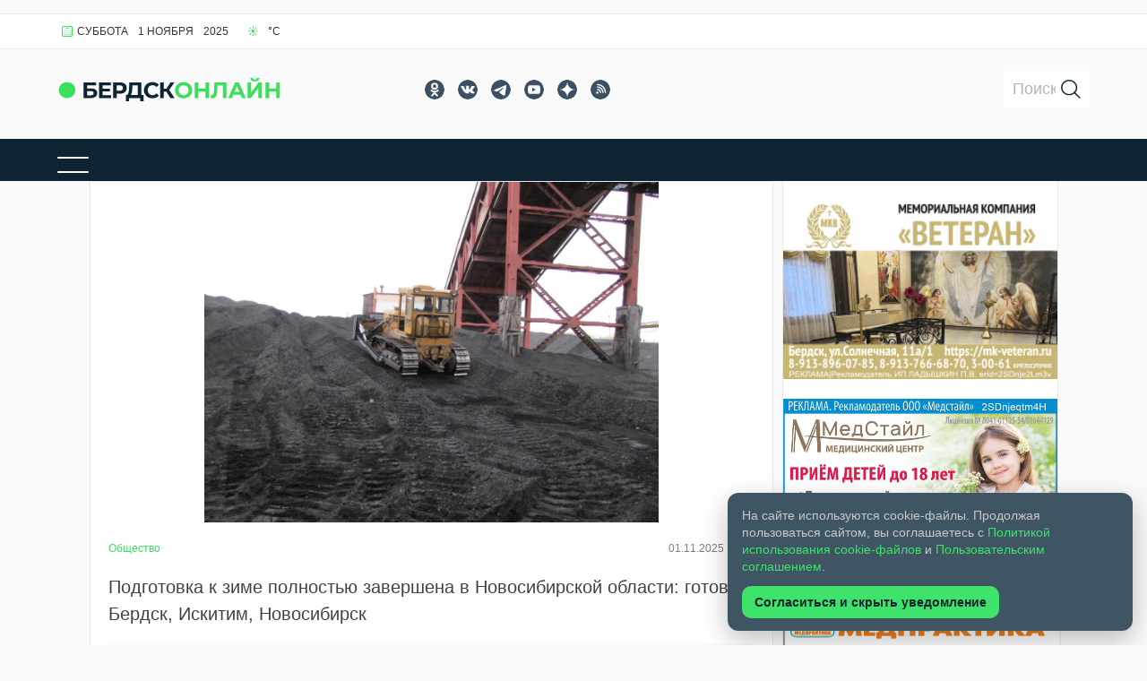

--- FILE ---
content_type: text/html; charset=UTF-8
request_url: https://berdsk-online.ru/
body_size: 59282
content:
<!DOCTYPE html><html lang="ru" prefix="og: http://ogp.me/ns# article: http://ogp.me/ns/article# profile: http://ogp.me/ns/profile# fb: http://ogp.me/ns/fb#"><head><meta charset="UTF-8"><meta name="viewport" content="width=device-width; initial-scale=1.0; maximum-scale=5.0; minimum-scale=1.0;"><title>Бердск Онлайн | Актуальные новости сегодня</title><link rel="profile" href="https://gmpg.org/xfn/11"><meta name="rss" content="https://berdsk-online.ru/feed/rdf/"><meta name="yandex-verification" content="81022efc54551f4a" /> <script>window.yaContextCb=window.yaContextCb||[]</script> <script src="https://yandex.ru/ads/system/context.js" async></script> <script>let biddingHeadok=false;window.addEventListener("scroll",function(){if(biddingHeadok===false){biddingHeadok=true;setTimeout(()=>{var yandexShare=document.createElement('script');yandexShare.setAttribute('src','https://yastatic.net/share2/share.js');document.body.appendChild(yandexShare);var xclickScript=document.createElement('script');xclickScript.setAttribute('src','https://news.2xclick.ru/loader.js');document.body.appendChild(xclickScript);var adfinitySecondTag=document.createElement('script');adfinitySecondTag.setAttribute('src','https://cdn.adfinity.pro/code/berdsk-online.ru/adfinity.js');adfinitySecondTag.setAttribute('charset','utf-8');document.body.appendChild(adfinitySecondTag);let smiSecondTag=document.createElement('script');smiSecondTag.setAttribute('src','https://jsn.24smi.net/smi.js');document.body.appendChild(smiSecondTag);let axiosTag=document.createElement('script');axiosTag.setAttribute('src','https://cdn.jsdelivr.net/npm/axios/dist/axios.min.js');document.body.appendChild(axiosTag);},100)}},{passive:true});let axiosHeadOk=false;window.addEventListener("scroll",function(){if(axiosHeadOk===false){axiosHeadOk=true;setTimeout(()=>{let apiKey="519d621ddab9de657c63dec963b1038c";let city="Berdsk";let url=`https://api.openweathermap.org/data/2.5/weather?q=${city}&lang=ru&units=metric&appid=${apiKey}`;axios.get(url).then(res=>{console.log(res.data);})
axios.get(url).then(res=>{document.querySelector('.city').innerHTML=res.data.name
document.querySelector('.temp').innerHTML=res.data.main.temp})},2000)}},{passive:true});</script> <link rel="icon" type="image/png" href="https://berdsk-online.ru/wp-content/themes/berdsk/favicon.png"><meta name="keywords" content="бердск, новости, россия, новосибирск, новосибирская область,  погода, сегодня новости, "> <script data-cfasync="false" data-no-defer="1" data-no-minify="1" data-no-optimize="1">var ewww_webp_supported=!1;function check_webp_feature(A,e){var w;e=void 0!==e?e:function(){},ewww_webp_supported?e(ewww_webp_supported):((w=new Image).onload=function(){ewww_webp_supported=0<w.width&&0<w.height,e&&e(ewww_webp_supported)},w.onerror=function(){e&&e(!1)},w.src="data:image/webp;base64,"+{alpha:"UklGRkoAAABXRUJQVlA4WAoAAAAQAAAAAAAAAAAAQUxQSAwAAAARBxAR/Q9ERP8DAABWUDggGAAAABQBAJ0BKgEAAQAAAP4AAA3AAP7mtQAAAA=="}[A])}check_webp_feature("alpha");</script><script data-cfasync="false" data-no-defer="1" data-no-minify="1" data-no-optimize="1">var Arrive=function(c,w){"use strict";if(c.MutationObserver&&"undefined"!=typeof HTMLElement){var r,a=0,u=(r=HTMLElement.prototype.matches||HTMLElement.prototype.webkitMatchesSelector||HTMLElement.prototype.mozMatchesSelector||HTMLElement.prototype.msMatchesSelector,{matchesSelector:function(e,t){return e instanceof HTMLElement&&r.call(e,t)},addMethod:function(e,t,r){var a=e[t];e[t]=function(){return r.length==arguments.length?r.apply(this,arguments):"function"==typeof a?a.apply(this,arguments):void 0}},callCallbacks:function(e,t){t&&t.options.onceOnly&&1==t.firedElems.length&&(e=[e[0]]);for(var r,a=0;r=e[a];a++)r&&r.callback&&r.callback.call(r.elem,r.elem);t&&t.options.onceOnly&&1==t.firedElems.length&&t.me.unbindEventWithSelectorAndCallback.call(t.target,t.selector,t.callback)},checkChildNodesRecursively:function(e,t,r,a){for(var i,n=0;i=e[n];n++)r(i,t,a)&&a.push({callback:t.callback,elem:i}),0<i.childNodes.length&&u.checkChildNodesRecursively(i.childNodes,t,r,a)},mergeArrays:function(e,t){var r,a={};for(r in e)e.hasOwnProperty(r)&&(a[r]=e[r]);for(r in t)t.hasOwnProperty(r)&&(a[r]=t[r]);return a},toElementsArray:function(e){return e=void 0!==e&&("number"!=typeof e.length||e===c)?[e]:e}}),e=(l.prototype.addEvent=function(e,t,r,a){a={target:e,selector:t,options:r,callback:a,firedElems:[]};return this._beforeAdding&&this._beforeAdding(a),this._eventsBucket.push(a),a},l.prototype.removeEvent=function(e){for(var t,r=this._eventsBucket.length-1;t=this._eventsBucket[r];r--)e(t)&&(this._beforeRemoving&&this._beforeRemoving(t),(t=this._eventsBucket.splice(r,1))&&t.length&&(t[0].callback=null))},l.prototype.beforeAdding=function(e){this._beforeAdding=e},l.prototype.beforeRemoving=function(e){this._beforeRemoving=e},l),t=function(i,n){var o=new e,l=this,s={fireOnAttributesModification:!1};return o.beforeAdding(function(t){var e=t.target;e!==c.document&&e!==c||(e=document.getElementsByTagName("html")[0]);var r=new MutationObserver(function(e){n.call(this,e,t)}),a=i(t.options);r.observe(e,a),t.observer=r,t.me=l}),o.beforeRemoving(function(e){e.observer.disconnect()}),this.bindEvent=function(e,t,r){t=u.mergeArrays(s,t);for(var a=u.toElementsArray(this),i=0;i<a.length;i++)o.addEvent(a[i],e,t,r)},this.unbindEvent=function(){var r=u.toElementsArray(this);o.removeEvent(function(e){for(var t=0;t<r.length;t++)if(this===w||e.target===r[t])return!0;return!1})},this.unbindEventWithSelectorOrCallback=function(r){var a=u.toElementsArray(this),i=r,e="function"==typeof r?function(e){for(var t=0;t<a.length;t++)if((this===w||e.target===a[t])&&e.callback===i)return!0;return!1}:function(e){for(var t=0;t<a.length;t++)if((this===w||e.target===a[t])&&e.selector===r)return!0;return!1};o.removeEvent(e)},this.unbindEventWithSelectorAndCallback=function(r,a){var i=u.toElementsArray(this);o.removeEvent(function(e){for(var t=0;t<i.length;t++)if((this===w||e.target===i[t])&&e.selector===r&&e.callback===a)return!0;return!1})},this},i=new function(){var s={fireOnAttributesModification:!1,onceOnly:!1,existing:!1};function n(e,t,r){return!(!u.matchesSelector(e,t.selector)||(e._id===w&&(e._id=a++),-1!=t.firedElems.indexOf(e._id)))&&(t.firedElems.push(e._id),!0)}var c=(i=new t(function(e){var t={attributes:!1,childList:!0,subtree:!0};return e.fireOnAttributesModification&&(t.attributes=!0),t},function(e,i){e.forEach(function(e){var t=e.addedNodes,r=e.target,a=[];null!==t&&0<t.length?u.checkChildNodesRecursively(t,i,n,a):"attributes"===e.type&&n(r,i)&&a.push({callback:i.callback,elem:r}),u.callCallbacks(a,i)})})).bindEvent;return i.bindEvent=function(e,t,r){t=void 0===r?(r=t,s):u.mergeArrays(s,t);var a=u.toElementsArray(this);if(t.existing){for(var i=[],n=0;n<a.length;n++)for(var o=a[n].querySelectorAll(e),l=0;l<o.length;l++)i.push({callback:r,elem:o[l]});if(t.onceOnly&&i.length)return r.call(i[0].elem,i[0].elem);setTimeout(u.callCallbacks,1,i)}c.call(this,e,t,r)},i},o=new function(){var a={};function i(e,t){return u.matchesSelector(e,t.selector)}var n=(o=new t(function(){return{childList:!0,subtree:!0}},function(e,r){e.forEach(function(e){var t=e.removedNodes,e=[];null!==t&&0<t.length&&u.checkChildNodesRecursively(t,r,i,e),u.callCallbacks(e,r)})})).bindEvent;return o.bindEvent=function(e,t,r){t=void 0===r?(r=t,a):u.mergeArrays(a,t),n.call(this,e,t,r)},o};d(HTMLElement.prototype),d(NodeList.prototype),d(HTMLCollection.prototype),d(HTMLDocument.prototype),d(Window.prototype);var n={};return s(i,n,"unbindAllArrive"),s(o,n,"unbindAllLeave"),n}function l(){this._eventsBucket=[],this._beforeAdding=null,this._beforeRemoving=null}function s(e,t,r){u.addMethod(t,r,e.unbindEvent),u.addMethod(t,r,e.unbindEventWithSelectorOrCallback),u.addMethod(t,r,e.unbindEventWithSelectorAndCallback)}function d(e){e.arrive=i.bindEvent,s(i,e,"unbindArrive"),e.leave=o.bindEvent,s(o,e,"unbindLeave")}}(window,void 0),ewww_webp_supported=!1;function check_webp_feature(e,t){var r;ewww_webp_supported?t(ewww_webp_supported):((r=new Image).onload=function(){ewww_webp_supported=0<r.width&&0<r.height,t(ewww_webp_supported)},r.onerror=function(){t(!1)},r.src="data:image/webp;base64,"+{alpha:"UklGRkoAAABXRUJQVlA4WAoAAAAQAAAAAAAAAAAAQUxQSAwAAAARBxAR/Q9ERP8DAABWUDggGAAAABQBAJ0BKgEAAQAAAP4AAA3AAP7mtQAAAA==",animation:"UklGRlIAAABXRUJQVlA4WAoAAAASAAAAAAAAAAAAQU5JTQYAAAD/////AABBTk1GJgAAAAAAAAAAAAAAAAAAAGQAAABWUDhMDQAAAC8AAAAQBxAREYiI/gcA"}[e])}function ewwwLoadImages(e){if(e){for(var t=document.querySelectorAll(".batch-image img, .image-wrapper a, .ngg-pro-masonry-item a, .ngg-galleria-offscreen-seo-wrapper a"),r=0,a=t.length;r<a;r++)ewwwAttr(t[r],"data-src",t[r].getAttribute("data-webp")),ewwwAttr(t[r],"data-thumbnail",t[r].getAttribute("data-webp-thumbnail"));for(var i=document.querySelectorAll("div.woocommerce-product-gallery__image"),r=0,a=i.length;r<a;r++)ewwwAttr(i[r],"data-thumb",i[r].getAttribute("data-webp-thumb"))}for(var n=document.querySelectorAll("video"),r=0,a=n.length;r<a;r++)ewwwAttr(n[r],"poster",e?n[r].getAttribute("data-poster-webp"):n[r].getAttribute("data-poster-image"));for(var o,l=document.querySelectorAll("img.ewww_webp_lazy_load"),r=0,a=l.length;r<a;r++)e&&(ewwwAttr(l[r],"data-lazy-srcset",l[r].getAttribute("data-lazy-srcset-webp")),ewwwAttr(l[r],"data-srcset",l[r].getAttribute("data-srcset-webp")),ewwwAttr(l[r],"data-lazy-src",l[r].getAttribute("data-lazy-src-webp")),ewwwAttr(l[r],"data-src",l[r].getAttribute("data-src-webp")),ewwwAttr(l[r],"data-orig-file",l[r].getAttribute("data-webp-orig-file")),ewwwAttr(l[r],"data-medium-file",l[r].getAttribute("data-webp-medium-file")),ewwwAttr(l[r],"data-large-file",l[r].getAttribute("data-webp-large-file")),null!=(o=l[r].getAttribute("srcset"))&&!1!==o&&o.includes("R0lGOD")&&ewwwAttr(l[r],"src",l[r].getAttribute("data-lazy-src-webp"))),l[r].className=l[r].className.replace(/\bewww_webp_lazy_load\b/,"");for(var s=document.querySelectorAll(".ewww_webp"),r=0,a=s.length;r<a;r++)e?(ewwwAttr(s[r],"srcset",s[r].getAttribute("data-srcset-webp")),ewwwAttr(s[r],"src",s[r].getAttribute("data-src-webp")),ewwwAttr(s[r],"data-orig-file",s[r].getAttribute("data-webp-orig-file")),ewwwAttr(s[r],"data-medium-file",s[r].getAttribute("data-webp-medium-file")),ewwwAttr(s[r],"data-large-file",s[r].getAttribute("data-webp-large-file")),ewwwAttr(s[r],"data-large_image",s[r].getAttribute("data-webp-large_image")),ewwwAttr(s[r],"data-src",s[r].getAttribute("data-webp-src"))):(ewwwAttr(s[r],"srcset",s[r].getAttribute("data-srcset-img")),ewwwAttr(s[r],"src",s[r].getAttribute("data-src-img"))),s[r].className=s[r].className.replace(/\bewww_webp\b/,"ewww_webp_loaded");window.jQuery&&jQuery.fn.isotope&&jQuery.fn.imagesLoaded&&(jQuery(".fusion-posts-container-infinite").imagesLoaded(function(){jQuery(".fusion-posts-container-infinite").hasClass("isotope")&&jQuery(".fusion-posts-container-infinite").isotope()}),jQuery(".fusion-portfolio:not(.fusion-recent-works) .fusion-portfolio-wrapper").imagesLoaded(function(){jQuery(".fusion-portfolio:not(.fusion-recent-works) .fusion-portfolio-wrapper").isotope()}))}function ewwwWebPInit(e){ewwwLoadImages(e),ewwwNggLoadGalleries(e),document.arrive(".ewww_webp",function(){ewwwLoadImages(e)}),document.arrive(".ewww_webp_lazy_load",function(){ewwwLoadImages(e)}),document.arrive("videos",function(){ewwwLoadImages(e)}),"loading"==document.readyState?document.addEventListener("DOMContentLoaded",ewwwJSONParserInit):("undefined"!=typeof galleries&&ewwwNggParseGalleries(e),ewwwWooParseVariations(e))}function ewwwAttr(e,t,r){null!=r&&!1!==r&&e.setAttribute(t,r)}function ewwwJSONParserInit(){"undefined"!=typeof galleries&&check_webp_feature("alpha",ewwwNggParseGalleries),check_webp_feature("alpha",ewwwWooParseVariations)}function ewwwWooParseVariations(e){if(e)for(var t=document.querySelectorAll("form.variations_form"),r=0,a=t.length;r<a;r++){var i=t[r].getAttribute("data-product_variations"),n=!1;try{for(var o in i=JSON.parse(i))void 0!==i[o]&&void 0!==i[o].image&&(void 0!==i[o].image.src_webp&&(i[o].image.src=i[o].image.src_webp,n=!0),void 0!==i[o].image.srcset_webp&&(i[o].image.srcset=i[o].image.srcset_webp,n=!0),void 0!==i[o].image.full_src_webp&&(i[o].image.full_src=i[o].image.full_src_webp,n=!0),void 0!==i[o].image.gallery_thumbnail_src_webp&&(i[o].image.gallery_thumbnail_src=i[o].image.gallery_thumbnail_src_webp,n=!0),void 0!==i[o].image.thumb_src_webp&&(i[o].image.thumb_src=i[o].image.thumb_src_webp,n=!0));n&&ewwwAttr(t[r],"data-product_variations",JSON.stringify(i))}catch(e){}}}function ewwwNggParseGalleries(e){if(e)for(var t in galleries){var r=galleries[t];galleries[t].images_list=ewwwNggParseImageList(r.images_list)}}function ewwwNggLoadGalleries(e){e&&document.addEventListener("ngg.galleria.themeadded",function(e,t){window.ngg_galleria._create_backup=window.ngg_galleria.create,window.ngg_galleria.create=function(e,t){var r=$(e).data("id");return galleries["gallery_"+r].images_list=ewwwNggParseImageList(galleries["gallery_"+r].images_list),window.ngg_galleria._create_backup(e,t)}})}function ewwwNggParseImageList(e){for(var t in e){var r=e[t];if(void 0!==r["image-webp"]&&(e[t].image=r["image-webp"],delete e[t]["image-webp"]),void 0!==r["thumb-webp"]&&(e[t].thumb=r["thumb-webp"],delete e[t]["thumb-webp"]),void 0!==r.full_image_webp&&(e[t].full_image=r.full_image_webp,delete e[t].full_image_webp),void 0!==r.srcsets)for(var a in r.srcsets)nggSrcset=r.srcsets[a],void 0!==r.srcsets[a+"-webp"]&&(e[t].srcsets[a]=r.srcsets[a+"-webp"],delete e[t].srcsets[a+"-webp"]);if(void 0!==r.full_srcsets)for(var i in r.full_srcsets)nggFSrcset=r.full_srcsets[i],void 0!==r.full_srcsets[i+"-webp"]&&(e[t].full_srcsets[i]=r.full_srcsets[i+"-webp"],delete e[t].full_srcsets[i+"-webp"])}return e}check_webp_feature("alpha",ewwwWebPInit);</script><meta name='robots' content='index, follow, max-image-preview:large, max-snippet:-1, max-video-preview:-1' /><meta name="description" content="Новости Бердска и Новосибирской области. Важные события в России и мире. Оперативная информация, темы дня, обзоры, фото и видео событий" /><link rel="canonical" href="https://berdsk-online.ru/" /><meta property="og:locale" content="ru_RU" /><meta property="og:type" content="website" /><meta property="og:title" content="Бердск Онлайн | Актуальные новости сегодня" /><meta property="og:description" content="Новости Бердска и Новосибирской области. Важные события в России и мире. Оперативная информация, темы дня, обзоры, фото и видео событий" /><meta property="og:url" content="https://berdsk-online.ru/" /><meta property="og:site_name" content="Бердск-Онлайн" /><meta property="article:modified_time" content="2025-02-27T03:50:12+00:00" /><meta property="og:image" content="https://berdsk-online.ru/wp-content/uploads/2023/03/bo_007.png" /><meta property="og:image:width" content="422" /><meta property="og:image:height" content="422" /><meta property="og:image:type" content="image/png" /><meta name="twitter:card" content="summary_large_image" /><style media="all">@charset "UTF-8";.news_block_img img{width:100%;height:100%;max-height:100%;object-fit:contain !important;object-position:top}.main_nav_wrap{height:47px}.news_block_img_desk{display:block}.news_block_img_mobile{display:none}.form_search_mob{display:none !important;width:100%;max-width:380px;height:50px;position:relative !important;z-index:999;margin-top:30px}.form_search_mob form#searchform{position:relative;max-width:100%;width:100%;display:flex}.form_search_mob form#searchform input{display:block;width:100%;max-width:50%;text-align:left;height:21px}.form_search_mob form#searchform button{border:none;background:#3ae05b;color:#fff;width:100%;max-width:62px;justify-content:center;display:flex;align-items:center;height:41px}.form_search_mob .search{background:#fff}.form_search_mob form#searchform input::placeholder{font-size:12px}@media (max-width:991px){.main_nav_wrap{height:auto}.news_block_img_desk{display:none}.news_block_img_mobile{display:block}.content section.adver{min-height:auto}section.adver{min-height:110px}section.adver.top{height:auto;min-height:auto}.adfinity-overlay{height:215px}.form_search_mob{display:block !important}}img:is([sizes="auto" i],[sizes^="auto," i]){contain-intrinsic-size:3000px 1500px}.wp-block-archives{box-sizing:border-box}.wp-block-archives-dropdown label{display:block}.wp-block-avatar{line-height:0}.wp-block-avatar,.wp-block-avatar img{box-sizing:border-box}.wp-block-avatar.aligncenter{text-align:center}.wp-block-audio{box-sizing:border-box}.wp-block-audio :where(figcaption){margin-bottom:1em;margin-top:.5em}.wp-block-audio audio{min-width:300px;width:100%}.wp-block-button__link{align-content:center;box-sizing:border-box;cursor:pointer;display:inline-block;height:100%;text-align:center;word-break:break-word}.wp-block-button__link.aligncenter{text-align:center}.wp-block-button__link.alignright{text-align:right}:where(.wp-block-button__link){border-radius:9999px;box-shadow:none;padding:calc(.667em + 2px) calc(1.333em + 2px);text-decoration:none}.wp-block-button[style*=text-decoration] .wp-block-button__link{text-decoration:inherit}.wp-block-buttons>.wp-block-button.has-custom-width{max-width:none}.wp-block-buttons>.wp-block-button.has-custom-width .wp-block-button__link{width:100%}.wp-block-buttons>.wp-block-button.has-custom-font-size .wp-block-button__link{font-size:inherit}.wp-block-buttons>.wp-block-button.wp-block-button__width-25{width:calc(25% - var(--wp--style--block-gap, .5em)*.75)}.wp-block-buttons>.wp-block-button.wp-block-button__width-50{width:calc(50% - var(--wp--style--block-gap, .5em)*.5)}.wp-block-buttons>.wp-block-button.wp-block-button__width-75{width:calc(75% - var(--wp--style--block-gap, .5em)*.25)}.wp-block-buttons>.wp-block-button.wp-block-button__width-100{flex-basis:100%;width:100%}.wp-block-buttons.is-vertical>.wp-block-button.wp-block-button__width-25{width:25%}.wp-block-buttons.is-vertical>.wp-block-button.wp-block-button__width-50{width:50%}.wp-block-buttons.is-vertical>.wp-block-button.wp-block-button__width-75{width:75%}.wp-block-button.is-style-squared,.wp-block-button__link.wp-block-button.is-style-squared{border-radius:0}.wp-block-button.no-border-radius,.wp-block-button__link.no-border-radius{border-radius:0!important}:root :where(.wp-block-button .wp-block-button__link.is-style-outline),:root :where(.wp-block-button.is-style-outline>.wp-block-button__link){border:2px solid;padding:.667em 1.333em}:root :where(.wp-block-button .wp-block-button__link.is-style-outline:not(.has-text-color)),:root :where(.wp-block-button.is-style-outline>.wp-block-button__link:not(.has-text-color)){color:currentColor}:root :where(.wp-block-button .wp-block-button__link.is-style-outline:not(.has-background)),:root :where(.wp-block-button.is-style-outline>.wp-block-button__link:not(.has-background)){background-color:initial;background-image:none}.wp-block-buttons{box-sizing:border-box}.wp-block-buttons.is-vertical{flex-direction:column}.wp-block-buttons.is-vertical>.wp-block-button:last-child{margin-bottom:0}.wp-block-buttons>.wp-block-button{display:inline-block;margin:0}.wp-block-buttons.is-content-justification-left{justify-content:flex-start}.wp-block-buttons.is-content-justification-left.is-vertical{align-items:flex-start}.wp-block-buttons.is-content-justification-center{justify-content:center}.wp-block-buttons.is-content-justification-center.is-vertical{align-items:center}.wp-block-buttons.is-content-justification-right{justify-content:flex-end}.wp-block-buttons.is-content-justification-right.is-vertical{align-items:flex-end}.wp-block-buttons.is-content-justification-space-between{justify-content:space-between}.wp-block-buttons.aligncenter{text-align:center}.wp-block-buttons:not(.is-content-justification-space-between,.is-content-justification-right,.is-content-justification-left,.is-content-justification-center) .wp-block-button.aligncenter{margin-left:auto;margin-right:auto;width:100%}.wp-block-buttons[style*=text-decoration] .wp-block-button,.wp-block-buttons[style*=text-decoration] .wp-block-button__link{text-decoration:inherit}.wp-block-buttons.has-custom-font-size .wp-block-button__link{font-size:inherit}.wp-block-buttons .wp-block-button__link{width:100%}.wp-block-button.aligncenter,.wp-block-calendar{text-align:center}.wp-block-calendar td,.wp-block-calendar th{border:1px solid;padding:.25em}.wp-block-calendar th{font-weight:400}.wp-block-calendar caption{background-color:inherit}.wp-block-calendar table{border-collapse:collapse;width:100%}.wp-block-calendar table:where(:not(.has-text-color)){color:#40464d}.wp-block-calendar table:where(:not(.has-text-color)) td,.wp-block-calendar table:where(:not(.has-text-color)) th{border-color:#ddd}.wp-block-calendar table.has-background th{background-color:inherit}.wp-block-calendar table.has-text-color th{color:inherit}:where(.wp-block-calendar table:not(.has-background) th){background:#ddd}.wp-block-categories{box-sizing:border-box}.wp-block-categories.alignleft{margin-right:2em}.wp-block-categories.alignright{margin-left:2em}.wp-block-categories.wp-block-categories-dropdown.aligncenter{text-align:center}.wp-block-categories .wp-block-categories__label{display:block;width:100%}.wp-block-code{box-sizing:border-box}.wp-block-code code{direction:ltr;display:block;font-family:inherit;overflow-wrap:break-word;text-align:initial;white-space:pre-wrap}.wp-block-columns{align-items:normal!important;box-sizing:border-box;display:flex;flex-wrap:wrap!important}@media (min-width:782px){.wp-block-columns{flex-wrap:nowrap!important}}.wp-block-columns.are-vertically-aligned-top{align-items:flex-start}.wp-block-columns.are-vertically-aligned-center{align-items:center}.wp-block-columns.are-vertically-aligned-bottom{align-items:flex-end}@media (max-width:781px){.wp-block-columns:not(.is-not-stacked-on-mobile)>.wp-block-column{flex-basis:100%!important}}@media (min-width:782px){.wp-block-columns:not(.is-not-stacked-on-mobile)>.wp-block-column{flex-basis:0;flex-grow:1}.wp-block-columns:not(.is-not-stacked-on-mobile)>.wp-block-column[style*=flex-basis]{flex-grow:0}}.wp-block-columns.is-not-stacked-on-mobile{flex-wrap:nowrap!important}.wp-block-columns.is-not-stacked-on-mobile>.wp-block-column{flex-basis:0;flex-grow:1}.wp-block-columns.is-not-stacked-on-mobile>.wp-block-column[style*=flex-basis]{flex-grow:0}:where(.wp-block-columns){margin-bottom:1.75em}:where(.wp-block-columns.has-background){padding:1.25em 2.375em}.wp-block-column{flex-grow:1;min-width:0;overflow-wrap:break-word;word-break:break-word}.wp-block-column.is-vertically-aligned-top{align-self:flex-start}.wp-block-column.is-vertically-aligned-center{align-self:center}.wp-block-column.is-vertically-aligned-bottom{align-self:flex-end}.wp-block-column.is-vertically-aligned-stretch{align-self:stretch}.wp-block-column.is-vertically-aligned-bottom,.wp-block-column.is-vertically-aligned-center,.wp-block-column.is-vertically-aligned-top{width:100%}.wp-block-post-comments{box-sizing:border-box}.wp-block-post-comments .alignleft{float:left}.wp-block-post-comments .alignright{float:right}.wp-block-post-comments .navigation:after{clear:both;content:"";display:table}.wp-block-post-comments .commentlist{clear:both;list-style:none;margin:0;padding:0}.wp-block-post-comments .commentlist .comment{min-height:2.25em;padding-left:3.25em}.wp-block-post-comments .commentlist .comment p{font-size:1em;line-height:1.8;margin:1em 0}.wp-block-post-comments .commentlist .children{list-style:none;margin:0;padding:0}.wp-block-post-comments .comment-author{line-height:1.5}.wp-block-post-comments .comment-author .avatar{border-radius:1.5em;display:block;float:left;height:2.5em;margin-right:.75em;margin-top:.5em;width:2.5em}.wp-block-post-comments .comment-author cite{font-style:normal}.wp-block-post-comments .comment-meta{font-size:.875em;line-height:1.5}.wp-block-post-comments .comment-meta b{font-weight:400}.wp-block-post-comments .comment-meta .comment-awaiting-moderation{display:block;margin-bottom:1em;margin-top:1em}.wp-block-post-comments .comment-body .commentmetadata{font-size:.875em}.wp-block-post-comments .comment-form-author label,.wp-block-post-comments .comment-form-comment label,.wp-block-post-comments .comment-form-email label,.wp-block-post-comments .comment-form-url label{display:block;margin-bottom:.25em}.wp-block-post-comments .comment-form input:not([type=submit]):not([type=checkbox]),.wp-block-post-comments .comment-form textarea{box-sizing:border-box;display:block;width:100%}.wp-block-post-comments .comment-form-cookies-consent{display:flex;gap:.25em}.wp-block-post-comments .comment-form-cookies-consent #wp-comment-cookies-consent{margin-top:.35em}.wp-block-post-comments .comment-reply-title{margin-bottom:0}.wp-block-post-comments .comment-reply-title :where(small){font-size:var(--wp--preset--font-size--medium,smaller);margin-left:.5em}.wp-block-post-comments .reply{font-size:.875em;margin-bottom:1.4em}.wp-block-post-comments input:not([type=submit]),.wp-block-post-comments textarea{border:1px solid #949494;font-family:inherit;font-size:1em}.wp-block-post-comments input:not([type=submit]):not([type=checkbox]),.wp-block-post-comments textarea{padding:calc(.667em + 2px)}:where(.wp-block-post-comments input[type=submit]){border:none}.wp-block-comments{box-sizing:border-box}.wp-block-comments-pagination>.wp-block-comments-pagination-next,.wp-block-comments-pagination>.wp-block-comments-pagination-numbers,.wp-block-comments-pagination>.wp-block-comments-pagination-previous{font-size:inherit;margin-bottom:.5em;margin-right:.5em}.wp-block-comments-pagination>.wp-block-comments-pagination-next:last-child,.wp-block-comments-pagination>.wp-block-comments-pagination-numbers:last-child,.wp-block-comments-pagination>.wp-block-comments-pagination-previous:last-child{margin-right:0}.wp-block-comments-pagination .wp-block-comments-pagination-previous-arrow{display:inline-block;margin-right:1ch}.wp-block-comments-pagination .wp-block-comments-pagination-previous-arrow:not(.is-arrow-chevron){transform:scaleX(1)}.wp-block-comments-pagination .wp-block-comments-pagination-next-arrow{display:inline-block;margin-left:1ch}.wp-block-comments-pagination .wp-block-comments-pagination-next-arrow:not(.is-arrow-chevron){transform:scaleX(1)}.wp-block-comments-pagination.aligncenter{justify-content:center}.wp-block-comment-template{box-sizing:border-box;list-style:none;margin-bottom:0;max-width:100%;padding:0}.wp-block-comment-template li{clear:both}.wp-block-comment-template ol{list-style:none;margin-bottom:0;max-width:100%;padding-left:2rem}.wp-block-comment-template.alignleft{float:left}.wp-block-comment-template.aligncenter{margin-left:auto;margin-right:auto;width:fit-content}.wp-block-comment-template.alignright{float:right}.wp-block-comment-date{box-sizing:border-box}.comment-awaiting-moderation{display:block;font-size:.875em;line-height:1.5}.wp-block-comment-author-name,.wp-block-comment-content,.wp-block-comment-edit-link,.wp-block-comment-reply-link{box-sizing:border-box}.wp-block-cover,.wp-block-cover-image{align-items:center;background-position:50%;box-sizing:border-box;display:flex;justify-content:center;min-height:430px;overflow:hidden;overflow:clip;padding:1em;position:relative}.wp-block-cover .has-background-dim:not([class*=-background-color]),.wp-block-cover-image .has-background-dim:not([class*=-background-color]),.wp-block-cover-image.has-background-dim:not([class*=-background-color]),.wp-block-cover.has-background-dim:not([class*=-background-color]){background-color:#000}.wp-block-cover .has-background-dim.has-background-gradient,.wp-block-cover-image .has-background-dim.has-background-gradient{background-color:initial}.wp-block-cover-image.has-background-dim:before,.wp-block-cover.has-background-dim:before{background-color:inherit;content:""}.wp-block-cover .wp-block-cover__background,.wp-block-cover .wp-block-cover__gradient-background,.wp-block-cover-image .wp-block-cover__background,.wp-block-cover-image .wp-block-cover__gradient-background,.wp-block-cover-image.has-background-dim:not(.has-background-gradient):before,.wp-block-cover.has-background-dim:not(.has-background-gradient):before{bottom:0;left:0;opacity:.5;position:absolute;right:0;top:0}.wp-block-cover-image.has-background-dim.has-background-dim-10 .wp-block-cover__background,.wp-block-cover-image.has-background-dim.has-background-dim-10 .wp-block-cover__gradient-background,.wp-block-cover-image.has-background-dim.has-background-dim-10:not(.has-background-gradient):before,.wp-block-cover.has-background-dim.has-background-dim-10 .wp-block-cover__background,.wp-block-cover.has-background-dim.has-background-dim-10 .wp-block-cover__gradient-background,.wp-block-cover.has-background-dim.has-background-dim-10:not(.has-background-gradient):before{opacity:.1}.wp-block-cover-image.has-background-dim.has-background-dim-20 .wp-block-cover__background,.wp-block-cover-image.has-background-dim.has-background-dim-20 .wp-block-cover__gradient-background,.wp-block-cover-image.has-background-dim.has-background-dim-20:not(.has-background-gradient):before,.wp-block-cover.has-background-dim.has-background-dim-20 .wp-block-cover__background,.wp-block-cover.has-background-dim.has-background-dim-20 .wp-block-cover__gradient-background,.wp-block-cover.has-background-dim.has-background-dim-20:not(.has-background-gradient):before{opacity:.2}.wp-block-cover-image.has-background-dim.has-background-dim-30 .wp-block-cover__background,.wp-block-cover-image.has-background-dim.has-background-dim-30 .wp-block-cover__gradient-background,.wp-block-cover-image.has-background-dim.has-background-dim-30:not(.has-background-gradient):before,.wp-block-cover.has-background-dim.has-background-dim-30 .wp-block-cover__background,.wp-block-cover.has-background-dim.has-background-dim-30 .wp-block-cover__gradient-background,.wp-block-cover.has-background-dim.has-background-dim-30:not(.has-background-gradient):before{opacity:.3}.wp-block-cover-image.has-background-dim.has-background-dim-40 .wp-block-cover__background,.wp-block-cover-image.has-background-dim.has-background-dim-40 .wp-block-cover__gradient-background,.wp-block-cover-image.has-background-dim.has-background-dim-40:not(.has-background-gradient):before,.wp-block-cover.has-background-dim.has-background-dim-40 .wp-block-cover__background,.wp-block-cover.has-background-dim.has-background-dim-40 .wp-block-cover__gradient-background,.wp-block-cover.has-background-dim.has-background-dim-40:not(.has-background-gradient):before{opacity:.4}.wp-block-cover-image.has-background-dim.has-background-dim-50 .wp-block-cover__background,.wp-block-cover-image.has-background-dim.has-background-dim-50 .wp-block-cover__gradient-background,.wp-block-cover-image.has-background-dim.has-background-dim-50:not(.has-background-gradient):before,.wp-block-cover.has-background-dim.has-background-dim-50 .wp-block-cover__background,.wp-block-cover.has-background-dim.has-background-dim-50 .wp-block-cover__gradient-background,.wp-block-cover.has-background-dim.has-background-dim-50:not(.has-background-gradient):before{opacity:.5}.wp-block-cover-image.has-background-dim.has-background-dim-60 .wp-block-cover__background,.wp-block-cover-image.has-background-dim.has-background-dim-60 .wp-block-cover__gradient-background,.wp-block-cover-image.has-background-dim.has-background-dim-60:not(.has-background-gradient):before,.wp-block-cover.has-background-dim.has-background-dim-60 .wp-block-cover__background,.wp-block-cover.has-background-dim.has-background-dim-60 .wp-block-cover__gradient-background,.wp-block-cover.has-background-dim.has-background-dim-60:not(.has-background-gradient):before{opacity:.6}.wp-block-cover-image.has-background-dim.has-background-dim-70 .wp-block-cover__background,.wp-block-cover-image.has-background-dim.has-background-dim-70 .wp-block-cover__gradient-background,.wp-block-cover-image.has-background-dim.has-background-dim-70:not(.has-background-gradient):before,.wp-block-cover.has-background-dim.has-background-dim-70 .wp-block-cover__background,.wp-block-cover.has-background-dim.has-background-dim-70 .wp-block-cover__gradient-background,.wp-block-cover.has-background-dim.has-background-dim-70:not(.has-background-gradient):before{opacity:.7}.wp-block-cover-image.has-background-dim.has-background-dim-80 .wp-block-cover__background,.wp-block-cover-image.has-background-dim.has-background-dim-80 .wp-block-cover__gradient-background,.wp-block-cover-image.has-background-dim.has-background-dim-80:not(.has-background-gradient):before,.wp-block-cover.has-background-dim.has-background-dim-80 .wp-block-cover__background,.wp-block-cover.has-background-dim.has-background-dim-80 .wp-block-cover__gradient-background,.wp-block-cover.has-background-dim.has-background-dim-80:not(.has-background-gradient):before{opacity:.8}.wp-block-cover-image.has-background-dim.has-background-dim-90 .wp-block-cover__background,.wp-block-cover-image.has-background-dim.has-background-dim-90 .wp-block-cover__gradient-background,.wp-block-cover-image.has-background-dim.has-background-dim-90:not(.has-background-gradient):before,.wp-block-cover.has-background-dim.has-background-dim-90 .wp-block-cover__background,.wp-block-cover.has-background-dim.has-background-dim-90 .wp-block-cover__gradient-background,.wp-block-cover.has-background-dim.has-background-dim-90:not(.has-background-gradient):before{opacity:.9}.wp-block-cover-image.has-background-dim.has-background-dim-100 .wp-block-cover__background,.wp-block-cover-image.has-background-dim.has-background-dim-100 .wp-block-cover__gradient-background,.wp-block-cover-image.has-background-dim.has-background-dim-100:not(.has-background-gradient):before,.wp-block-cover.has-background-dim.has-background-dim-100 .wp-block-cover__background,.wp-block-cover.has-background-dim.has-background-dim-100 .wp-block-cover__gradient-background,.wp-block-cover.has-background-dim.has-background-dim-100:not(.has-background-gradient):before{opacity:1}.wp-block-cover .wp-block-cover__background.has-background-dim.has-background-dim-0,.wp-block-cover .wp-block-cover__gradient-background.has-background-dim.has-background-dim-0,.wp-block-cover-image .wp-block-cover__background.has-background-dim.has-background-dim-0,.wp-block-cover-image .wp-block-cover__gradient-background.has-background-dim.has-background-dim-0{opacity:0}.wp-block-cover .wp-block-cover__background.has-background-dim.has-background-dim-10,.wp-block-cover .wp-block-cover__gradient-background.has-background-dim.has-background-dim-10,.wp-block-cover-image .wp-block-cover__background.has-background-dim.has-background-dim-10,.wp-block-cover-image .wp-block-cover__gradient-background.has-background-dim.has-background-dim-10{opacity:.1}.wp-block-cover .wp-block-cover__background.has-background-dim.has-background-dim-20,.wp-block-cover .wp-block-cover__gradient-background.has-background-dim.has-background-dim-20,.wp-block-cover-image .wp-block-cover__background.has-background-dim.has-background-dim-20,.wp-block-cover-image .wp-block-cover__gradient-background.has-background-dim.has-background-dim-20{opacity:.2}.wp-block-cover .wp-block-cover__background.has-background-dim.has-background-dim-30,.wp-block-cover .wp-block-cover__gradient-background.has-background-dim.has-background-dim-30,.wp-block-cover-image .wp-block-cover__background.has-background-dim.has-background-dim-30,.wp-block-cover-image .wp-block-cover__gradient-background.has-background-dim.has-background-dim-30{opacity:.3}.wp-block-cover .wp-block-cover__background.has-background-dim.has-background-dim-40,.wp-block-cover .wp-block-cover__gradient-background.has-background-dim.has-background-dim-40,.wp-block-cover-image .wp-block-cover__background.has-background-dim.has-background-dim-40,.wp-block-cover-image .wp-block-cover__gradient-background.has-background-dim.has-background-dim-40{opacity:.4}.wp-block-cover .wp-block-cover__background.has-background-dim.has-background-dim-50,.wp-block-cover .wp-block-cover__gradient-background.has-background-dim.has-background-dim-50,.wp-block-cover-image .wp-block-cover__background.has-background-dim.has-background-dim-50,.wp-block-cover-image .wp-block-cover__gradient-background.has-background-dim.has-background-dim-50{opacity:.5}.wp-block-cover .wp-block-cover__background.has-background-dim.has-background-dim-60,.wp-block-cover .wp-block-cover__gradient-background.has-background-dim.has-background-dim-60,.wp-block-cover-image .wp-block-cover__background.has-background-dim.has-background-dim-60,.wp-block-cover-image .wp-block-cover__gradient-background.has-background-dim.has-background-dim-60{opacity:.6}.wp-block-cover .wp-block-cover__background.has-background-dim.has-background-dim-70,.wp-block-cover .wp-block-cover__gradient-background.has-background-dim.has-background-dim-70,.wp-block-cover-image .wp-block-cover__background.has-background-dim.has-background-dim-70,.wp-block-cover-image .wp-block-cover__gradient-background.has-background-dim.has-background-dim-70{opacity:.7}.wp-block-cover .wp-block-cover__background.has-background-dim.has-background-dim-80,.wp-block-cover .wp-block-cover__gradient-background.has-background-dim.has-background-dim-80,.wp-block-cover-image .wp-block-cover__background.has-background-dim.has-background-dim-80,.wp-block-cover-image .wp-block-cover__gradient-background.has-background-dim.has-background-dim-80{opacity:.8}.wp-block-cover .wp-block-cover__background.has-background-dim.has-background-dim-90,.wp-block-cover .wp-block-cover__gradient-background.has-background-dim.has-background-dim-90,.wp-block-cover-image .wp-block-cover__background.has-background-dim.has-background-dim-90,.wp-block-cover-image .wp-block-cover__gradient-background.has-background-dim.has-background-dim-90{opacity:.9}.wp-block-cover .wp-block-cover__background.has-background-dim.has-background-dim-100,.wp-block-cover .wp-block-cover__gradient-background.has-background-dim.has-background-dim-100,.wp-block-cover-image .wp-block-cover__background.has-background-dim.has-background-dim-100,.wp-block-cover-image .wp-block-cover__gradient-background.has-background-dim.has-background-dim-100{opacity:1}.wp-block-cover-image.alignleft,.wp-block-cover-image.alignright,.wp-block-cover.alignleft,.wp-block-cover.alignright{max-width:420px;width:100%}.wp-block-cover-image.aligncenter,.wp-block-cover-image.alignleft,.wp-block-cover-image.alignright,.wp-block-cover.aligncenter,.wp-block-cover.alignleft,.wp-block-cover.alignright{display:flex}.wp-block-cover .wp-block-cover__inner-container,.wp-block-cover-image .wp-block-cover__inner-container{color:inherit;position:relative;width:100%}.wp-block-cover-image.is-position-top-left,.wp-block-cover.is-position-top-left{align-items:flex-start;justify-content:flex-start}.wp-block-cover-image.is-position-top-center,.wp-block-cover.is-position-top-center{align-items:flex-start;justify-content:center}.wp-block-cover-image.is-position-top-right,.wp-block-cover.is-position-top-right{align-items:flex-start;justify-content:flex-end}.wp-block-cover-image.is-position-center-left,.wp-block-cover.is-position-center-left{align-items:center;justify-content:flex-start}.wp-block-cover-image.is-position-center-center,.wp-block-cover.is-position-center-center{align-items:center;justify-content:center}.wp-block-cover-image.is-position-center-right,.wp-block-cover.is-position-center-right{align-items:center;justify-content:flex-end}.wp-block-cover-image.is-position-bottom-left,.wp-block-cover.is-position-bottom-left{align-items:flex-end;justify-content:flex-start}.wp-block-cover-image.is-position-bottom-center,.wp-block-cover.is-position-bottom-center{align-items:flex-end;justify-content:center}.wp-block-cover-image.is-position-bottom-right,.wp-block-cover.is-position-bottom-right{align-items:flex-end;justify-content:flex-end}.wp-block-cover-image.has-custom-content-position.has-custom-content-position .wp-block-cover__inner-container,.wp-block-cover.has-custom-content-position.has-custom-content-position .wp-block-cover__inner-container{margin:0}.wp-block-cover-image.has-custom-content-position.has-custom-content-position.is-position-bottom-left .wp-block-cover__inner-container,.wp-block-cover-image.has-custom-content-position.has-custom-content-position.is-position-bottom-right .wp-block-cover__inner-container,.wp-block-cover-image.has-custom-content-position.has-custom-content-position.is-position-center-left .wp-block-cover__inner-container,.wp-block-cover-image.has-custom-content-position.has-custom-content-position.is-position-center-right .wp-block-cover__inner-container,.wp-block-cover-image.has-custom-content-position.has-custom-content-position.is-position-top-left .wp-block-cover__inner-container,.wp-block-cover-image.has-custom-content-position.has-custom-content-position.is-position-top-right .wp-block-cover__inner-container,.wp-block-cover.has-custom-content-position.has-custom-content-position.is-position-bottom-left .wp-block-cover__inner-container,.wp-block-cover.has-custom-content-position.has-custom-content-position.is-position-bottom-right .wp-block-cover__inner-container,.wp-block-cover.has-custom-content-position.has-custom-content-position.is-position-center-left .wp-block-cover__inner-container,.wp-block-cover.has-custom-content-position.has-custom-content-position.is-position-center-right .wp-block-cover__inner-container,.wp-block-cover.has-custom-content-position.has-custom-content-position.is-position-top-left .wp-block-cover__inner-container,.wp-block-cover.has-custom-content-position.has-custom-content-position.is-position-top-right .wp-block-cover__inner-container{margin:0;width:auto}.wp-block-cover .wp-block-cover__image-background,.wp-block-cover video.wp-block-cover__video-background,.wp-block-cover-image .wp-block-cover__image-background,.wp-block-cover-image video.wp-block-cover__video-background{border:none;bottom:0;box-shadow:none;height:100%;left:0;margin:0;max-height:none;max-width:none;object-fit:cover;outline:none;padding:0;position:absolute;right:0;top:0;width:100%}.wp-block-cover-image.has-parallax,.wp-block-cover.has-parallax,.wp-block-cover__image-background.has-parallax,video.wp-block-cover__video-background.has-parallax{background-attachment:fixed;background-repeat:no-repeat;background-size:cover}@supports (-webkit-touch-callout:inherit){.wp-block-cover-image.has-parallax,.wp-block-cover.has-parallax,.wp-block-cover__image-background.has-parallax,video.wp-block-cover__video-background.has-parallax{background-attachment:scroll}}@media (prefers-reduced-motion:reduce){.wp-block-cover-image.has-parallax,.wp-block-cover.has-parallax,.wp-block-cover__image-background.has-parallax,video.wp-block-cover__video-background.has-parallax{background-attachment:scroll}}.wp-block-cover-image.is-repeated,.wp-block-cover.is-repeated,.wp-block-cover__image-background.is-repeated,video.wp-block-cover__video-background.is-repeated{background-repeat:repeat;background-size:auto}.wp-block-cover-image-text,.wp-block-cover-image-text a,.wp-block-cover-image-text a:active,.wp-block-cover-image-text a:focus,.wp-block-cover-image-text a:hover,.wp-block-cover-text,.wp-block-cover-text a,.wp-block-cover-text a:active,.wp-block-cover-text a:focus,.wp-block-cover-text a:hover,section.wp-block-cover-image h2,section.wp-block-cover-image h2 a,section.wp-block-cover-image h2 a:active,section.wp-block-cover-image h2 a:focus,section.wp-block-cover-image h2 a:hover{color:#fff}.wp-block-cover-image .wp-block-cover.has-left-content{justify-content:flex-start}.wp-block-cover-image .wp-block-cover.has-right-content{justify-content:flex-end}.wp-block-cover-image.has-left-content .wp-block-cover-image-text,.wp-block-cover.has-left-content .wp-block-cover-text,section.wp-block-cover-image.has-left-content>h2{margin-left:0;text-align:left}.wp-block-cover-image.has-right-content .wp-block-cover-image-text,.wp-block-cover.has-right-content .wp-block-cover-text,section.wp-block-cover-image.has-right-content>h2{margin-right:0;text-align:right}.wp-block-cover .wp-block-cover-text,.wp-block-cover-image .wp-block-cover-image-text,section.wp-block-cover-image>h2{font-size:2em;line-height:1.25;margin-bottom:0;max-width:840px;padding:.44em;text-align:center;z-index:1}:where(.wp-block-cover-image:not(.has-text-color)),:where(.wp-block-cover:not(.has-text-color)){color:#fff}:where(.wp-block-cover-image.is-light:not(.has-text-color)),:where(.wp-block-cover.is-light:not(.has-text-color)){color:#000}:root :where(.wp-block-cover h1:not(.has-text-color)),:root :where(.wp-block-cover h2:not(.has-text-color)),:root :where(.wp-block-cover h3:not(.has-text-color)),:root :where(.wp-block-cover h4:not(.has-text-color)),:root :where(.wp-block-cover h5:not(.has-text-color)),:root :where(.wp-block-cover h6:not(.has-text-color)),:root :where(.wp-block-cover p:not(.has-text-color)){color:inherit}body:not(.editor-styles-wrapper) .wp-block-cover:not(.wp-block-cover:has(.wp-block-cover__background+.wp-block-cover__inner-container)) .wp-block-cover__image-background,body:not(.editor-styles-wrapper) .wp-block-cover:not(.wp-block-cover:has(.wp-block-cover__background+.wp-block-cover__inner-container)) .wp-block-cover__video-background{z-index:0}body:not(.editor-styles-wrapper) .wp-block-cover:not(.wp-block-cover:has(.wp-block-cover__background+.wp-block-cover__inner-container)) .wp-block-cover__background,body:not(.editor-styles-wrapper) .wp-block-cover:not(.wp-block-cover:has(.wp-block-cover__background+.wp-block-cover__inner-container)) .wp-block-cover__gradient-background,body:not(.editor-styles-wrapper) .wp-block-cover:not(.wp-block-cover:has(.wp-block-cover__background+.wp-block-cover__inner-container)) .wp-block-cover__inner-container,body:not(.editor-styles-wrapper) .wp-block-cover:not(.wp-block-cover:has(.wp-block-cover__background+.wp-block-cover__inner-container)).has-background-dim:not(.has-background-gradient):before{z-index:1}.has-modal-open body:not(.editor-styles-wrapper) .wp-block-cover:not(.wp-block-cover:has(.wp-block-cover__background+.wp-block-cover__inner-container)) .wp-block-cover__inner-container{z-index:auto}.wp-block-details{box-sizing:border-box}.wp-block-details summary{cursor:pointer}.wp-block-embed.alignleft,.wp-block-embed.alignright,.wp-block[data-align=left]>[data-type="core/embed"],.wp-block[data-align=right]>[data-type="core/embed"]{max-width:360px;width:100%}.wp-block-embed.alignleft .wp-block-embed__wrapper,.wp-block-embed.alignright .wp-block-embed__wrapper,.wp-block[data-align=left]>[data-type="core/embed"] .wp-block-embed__wrapper,.wp-block[data-align=right]>[data-type="core/embed"] .wp-block-embed__wrapper{min-width:280px}.wp-block-cover .wp-block-embed{min-height:240px;min-width:320px}.wp-block-embed{overflow-wrap:break-word}.wp-block-embed :where(figcaption){margin-bottom:1em;margin-top:.5em}.wp-block-embed iframe{max-width:100%}.wp-block-embed__wrapper{position:relative}.wp-embed-responsive .wp-has-aspect-ratio .wp-block-embed__wrapper:before{content:"";display:block;padding-top:50%}.wp-embed-responsive .wp-has-aspect-ratio iframe{bottom:0;height:100%;left:0;position:absolute;right:0;top:0;width:100%}.wp-embed-responsive .wp-embed-aspect-21-9 .wp-block-embed__wrapper:before{padding-top:42.85%}.wp-embed-responsive .wp-embed-aspect-18-9 .wp-block-embed__wrapper:before{padding-top:50%}.wp-embed-responsive .wp-embed-aspect-16-9 .wp-block-embed__wrapper:before{padding-top:56.25%}.wp-embed-responsive .wp-embed-aspect-4-3 .wp-block-embed__wrapper:before{padding-top:75%}.wp-embed-responsive .wp-embed-aspect-1-1 .wp-block-embed__wrapper:before{padding-top:100%}.wp-embed-responsive .wp-embed-aspect-9-16 .wp-block-embed__wrapper:before{padding-top:177.77%}.wp-embed-responsive .wp-embed-aspect-1-2 .wp-block-embed__wrapper:before{padding-top:200%}.wp-block-file{box-sizing:border-box}.wp-block-file:not(.wp-element-button){font-size:.8em}.wp-block-file.aligncenter{text-align:center}.wp-block-file.alignright{text-align:right}.wp-block-file *+.wp-block-file__button{margin-left:.75em}:where(.wp-block-file){margin-bottom:1.5em}.wp-block-file__embed{margin-bottom:1em}:where(.wp-block-file__button){border-radius:2em;display:inline-block;padding:.5em 1em}:where(.wp-block-file__button):is(a):active,:where(.wp-block-file__button):is(a):focus,:where(.wp-block-file__button):is(a):hover,:where(.wp-block-file__button):is(a):visited{box-shadow:none;color:#fff;opacity:.85;text-decoration:none}.wp-block-form-input__label{display:flex;flex-direction:column;gap:.25em;margin-bottom:.5em;width:100%}.wp-block-form-input__label.is-label-inline{align-items:center;flex-direction:row;gap:.5em}.wp-block-form-input__label.is-label-inline .wp-block-form-input__label-content{margin-bottom:.5em}.wp-block-form-input__label:has(input[type=checkbox]){flex-direction:row;width:fit-content}.wp-block-form-input__label:has(input[type=checkbox]) .wp-block-form-input__label-content{margin:0}.wp-block-form-input__label:has(.wp-block-form-input__label-content+input[type=checkbox]){flex-direction:row-reverse}.wp-block-form-input__label-content{width:fit-content}.wp-block-form-input__input{font-size:1em;margin-bottom:.5em;padding:0 .5em}.wp-block-form-input__input[type=date],.wp-block-form-input__input[type=datetime-local],.wp-block-form-input__input[type=datetime],.wp-block-form-input__input[type=email],.wp-block-form-input__input[type=month],.wp-block-form-input__input[type=number],.wp-block-form-input__input[type=password],.wp-block-form-input__input[type=search],.wp-block-form-input__input[type=tel],.wp-block-form-input__input[type=text],.wp-block-form-input__input[type=time],.wp-block-form-input__input[type=url],.wp-block-form-input__input[type=week]{border:1px solid;line-height:2;min-height:2em}textarea.wp-block-form-input__input{min-height:10em}.blocks-gallery-grid:not(.has-nested-images),.wp-block-gallery:not(.has-nested-images){display:flex;flex-wrap:wrap;list-style-type:none;margin:0;padding:0}.blocks-gallery-grid:not(.has-nested-images) .blocks-gallery-image,.blocks-gallery-grid:not(.has-nested-images) .blocks-gallery-item,.wp-block-gallery:not(.has-nested-images) .blocks-gallery-image,.wp-block-gallery:not(.has-nested-images) .blocks-gallery-item{display:flex;flex-direction:column;flex-grow:1;justify-content:center;margin:0 1em 1em 0;position:relative;width:calc(50% - 1em)}.blocks-gallery-grid:not(.has-nested-images) .blocks-gallery-image:nth-of-type(2n),.blocks-gallery-grid:not(.has-nested-images) .blocks-gallery-item:nth-of-type(2n),.wp-block-gallery:not(.has-nested-images) .blocks-gallery-image:nth-of-type(2n),.wp-block-gallery:not(.has-nested-images) .blocks-gallery-item:nth-of-type(2n){margin-right:0}.blocks-gallery-grid:not(.has-nested-images) .blocks-gallery-image figure,.blocks-gallery-grid:not(.has-nested-images) .blocks-gallery-item figure,.wp-block-gallery:not(.has-nested-images) .blocks-gallery-image figure,.wp-block-gallery:not(.has-nested-images) .blocks-gallery-item figure{align-items:flex-end;display:flex;height:100%;justify-content:flex-start;margin:0}.blocks-gallery-grid:not(.has-nested-images) .blocks-gallery-image img,.blocks-gallery-grid:not(.has-nested-images) .blocks-gallery-item img,.wp-block-gallery:not(.has-nested-images) .blocks-gallery-image img,.wp-block-gallery:not(.has-nested-images) .blocks-gallery-item img{display:block;height:auto;max-width:100%;width:auto}.blocks-gallery-grid:not(.has-nested-images) .blocks-gallery-image figcaption,.blocks-gallery-grid:not(.has-nested-images) .blocks-gallery-item figcaption,.wp-block-gallery:not(.has-nested-images) .blocks-gallery-image figcaption,.wp-block-gallery:not(.has-nested-images) .blocks-gallery-item figcaption{background:linear-gradient(0deg,#000000b3,#0000004d 70%,#0000);bottom:0;box-sizing:border-box;color:#fff;font-size:.8em;margin:0;max-height:100%;overflow:auto;padding:3em .77em .7em;position:absolute;text-align:center;width:100%;z-index:2}.blocks-gallery-grid:not(.has-nested-images) .blocks-gallery-image figcaption img,.blocks-gallery-grid:not(.has-nested-images) .blocks-gallery-item figcaption img,.wp-block-gallery:not(.has-nested-images) .blocks-gallery-image figcaption img,.wp-block-gallery:not(.has-nested-images) .blocks-gallery-item figcaption img{display:inline}.blocks-gallery-grid:not(.has-nested-images) figcaption,.wp-block-gallery:not(.has-nested-images) figcaption{flex-grow:1}.blocks-gallery-grid:not(.has-nested-images).is-cropped .blocks-gallery-image a,.blocks-gallery-grid:not(.has-nested-images).is-cropped .blocks-gallery-image img,.blocks-gallery-grid:not(.has-nested-images).is-cropped .blocks-gallery-item a,.blocks-gallery-grid:not(.has-nested-images).is-cropped .blocks-gallery-item img,.wp-block-gallery:not(.has-nested-images).is-cropped .blocks-gallery-image a,.wp-block-gallery:not(.has-nested-images).is-cropped .blocks-gallery-image img,.wp-block-gallery:not(.has-nested-images).is-cropped .blocks-gallery-item a,.wp-block-gallery:not(.has-nested-images).is-cropped .blocks-gallery-item img{flex:1;height:100%;object-fit:cover;width:100%}.blocks-gallery-grid:not(.has-nested-images).columns-1 .blocks-gallery-image,.blocks-gallery-grid:not(.has-nested-images).columns-1 .blocks-gallery-item,.wp-block-gallery:not(.has-nested-images).columns-1 .blocks-gallery-image,.wp-block-gallery:not(.has-nested-images).columns-1 .blocks-gallery-item{margin-right:0;width:100%}@media (min-width:600px){.blocks-gallery-grid:not(.has-nested-images).columns-3 .blocks-gallery-image,.blocks-gallery-grid:not(.has-nested-images).columns-3 .blocks-gallery-item,.wp-block-gallery:not(.has-nested-images).columns-3 .blocks-gallery-image,.wp-block-gallery:not(.has-nested-images).columns-3 .blocks-gallery-item{margin-right:1em;width:calc(33.33333% - .66667em)}.blocks-gallery-grid:not(.has-nested-images).columns-4 .blocks-gallery-image,.blocks-gallery-grid:not(.has-nested-images).columns-4 .blocks-gallery-item,.wp-block-gallery:not(.has-nested-images).columns-4 .blocks-gallery-image,.wp-block-gallery:not(.has-nested-images).columns-4 .blocks-gallery-item{margin-right:1em;width:calc(25% - .75em)}.blocks-gallery-grid:not(.has-nested-images).columns-5 .blocks-gallery-image,.blocks-gallery-grid:not(.has-nested-images).columns-5 .blocks-gallery-item,.wp-block-gallery:not(.has-nested-images).columns-5 .blocks-gallery-image,.wp-block-gallery:not(.has-nested-images).columns-5 .blocks-gallery-item{margin-right:1em;width:calc(20% - .8em)}.blocks-gallery-grid:not(.has-nested-images).columns-6 .blocks-gallery-image,.blocks-gallery-grid:not(.has-nested-images).columns-6 .blocks-gallery-item,.wp-block-gallery:not(.has-nested-images).columns-6 .blocks-gallery-image,.wp-block-gallery:not(.has-nested-images).columns-6 .blocks-gallery-item{margin-right:1em;width:calc(16.66667% - .83333em)}.blocks-gallery-grid:not(.has-nested-images).columns-7 .blocks-gallery-image,.blocks-gallery-grid:not(.has-nested-images).columns-7 .blocks-gallery-item,.wp-block-gallery:not(.has-nested-images).columns-7 .blocks-gallery-image,.wp-block-gallery:not(.has-nested-images).columns-7 .blocks-gallery-item{margin-right:1em;width:calc(14.28571% - .85714em)}.blocks-gallery-grid:not(.has-nested-images).columns-8 .blocks-gallery-image,.blocks-gallery-grid:not(.has-nested-images).columns-8 .blocks-gallery-item,.wp-block-gallery:not(.has-nested-images).columns-8 .blocks-gallery-image,.wp-block-gallery:not(.has-nested-images).columns-8 .blocks-gallery-item{margin-right:1em;width:calc(12.5% - .875em)}.blocks-gallery-grid:not(.has-nested-images).columns-1 .blocks-gallery-image:nth-of-type(1n),.blocks-gallery-grid:not(.has-nested-images).columns-1 .blocks-gallery-item:nth-of-type(1n),.blocks-gallery-grid:not(.has-nested-images).columns-2 .blocks-gallery-image:nth-of-type(2n),.blocks-gallery-grid:not(.has-nested-images).columns-2 .blocks-gallery-item:nth-of-type(2n),.blocks-gallery-grid:not(.has-nested-images).columns-3 .blocks-gallery-image:nth-of-type(3n),.blocks-gallery-grid:not(.has-nested-images).columns-3 .blocks-gallery-item:nth-of-type(3n),.blocks-gallery-grid:not(.has-nested-images).columns-4 .blocks-gallery-image:nth-of-type(4n),.blocks-gallery-grid:not(.has-nested-images).columns-4 .blocks-gallery-item:nth-of-type(4n),.blocks-gallery-grid:not(.has-nested-images).columns-5 .blocks-gallery-image:nth-of-type(5n),.blocks-gallery-grid:not(.has-nested-images).columns-5 .blocks-gallery-item:nth-of-type(5n),.blocks-gallery-grid:not(.has-nested-images).columns-6 .blocks-gallery-image:nth-of-type(6n),.blocks-gallery-grid:not(.has-nested-images).columns-6 .blocks-gallery-item:nth-of-type(6n),.blocks-gallery-grid:not(.has-nested-images).columns-7 .blocks-gallery-image:nth-of-type(7n),.blocks-gallery-grid:not(.has-nested-images).columns-7 .blocks-gallery-item:nth-of-type(7n),.blocks-gallery-grid:not(.has-nested-images).columns-8 .blocks-gallery-image:nth-of-type(8n),.blocks-gallery-grid:not(.has-nested-images).columns-8 .blocks-gallery-item:nth-of-type(8n),.wp-block-gallery:not(.has-nested-images).columns-1 .blocks-gallery-image:nth-of-type(1n),.wp-block-gallery:not(.has-nested-images).columns-1 .blocks-gallery-item:nth-of-type(1n),.wp-block-gallery:not(.has-nested-images).columns-2 .blocks-gallery-image:nth-of-type(2n),.wp-block-gallery:not(.has-nested-images).columns-2 .blocks-gallery-item:nth-of-type(2n),.wp-block-gallery:not(.has-nested-images).columns-3 .blocks-gallery-image:nth-of-type(3n),.wp-block-gallery:not(.has-nested-images).columns-3 .blocks-gallery-item:nth-of-type(3n),.wp-block-gallery:not(.has-nested-images).columns-4 .blocks-gallery-image:nth-of-type(4n),.wp-block-gallery:not(.has-nested-images).columns-4 .blocks-gallery-item:nth-of-type(4n),.wp-block-gallery:not(.has-nested-images).columns-5 .blocks-gallery-image:nth-of-type(5n),.wp-block-gallery:not(.has-nested-images).columns-5 .blocks-gallery-item:nth-of-type(5n),.wp-block-gallery:not(.has-nested-images).columns-6 .blocks-gallery-image:nth-of-type(6n),.wp-block-gallery:not(.has-nested-images).columns-6 .blocks-gallery-item:nth-of-type(6n),.wp-block-gallery:not(.has-nested-images).columns-7 .blocks-gallery-image:nth-of-type(7n),.wp-block-gallery:not(.has-nested-images).columns-7 .blocks-gallery-item:nth-of-type(7n),.wp-block-gallery:not(.has-nested-images).columns-8 .blocks-gallery-image:nth-of-type(8n),.wp-block-gallery:not(.has-nested-images).columns-8 .blocks-gallery-item:nth-of-type(8n){margin-right:0}}.blocks-gallery-grid:not(.has-nested-images) .blocks-gallery-image:last-child,.blocks-gallery-grid:not(.has-nested-images) .blocks-gallery-item:last-child,.wp-block-gallery:not(.has-nested-images) .blocks-gallery-image:last-child,.wp-block-gallery:not(.has-nested-images) .blocks-gallery-item:last-child{margin-right:0}.blocks-gallery-grid:not(.has-nested-images).alignleft,.blocks-gallery-grid:not(.has-nested-images).alignright,.wp-block-gallery:not(.has-nested-images).alignleft,.wp-block-gallery:not(.has-nested-images).alignright{max-width:420px;width:100%}.blocks-gallery-grid:not(.has-nested-images).aligncenter .blocks-gallery-item figure,.wp-block-gallery:not(.has-nested-images).aligncenter .blocks-gallery-item figure{justify-content:center}.wp-block-gallery:not(.is-cropped) .blocks-gallery-item{align-self:flex-start}figure.wp-block-gallery.has-nested-images{align-items:normal}.wp-block-gallery.has-nested-images figure.wp-block-image:not(#individual-image){margin:0;width:calc(50% - var(--wp--style--unstable-gallery-gap, 16px)/2)}.wp-block-gallery.has-nested-images figure.wp-block-image{box-sizing:border-box;display:flex;flex-direction:column;flex-grow:1;justify-content:center;max-width:100%;position:relative}.wp-block-gallery.has-nested-images figure.wp-block-image>a,.wp-block-gallery.has-nested-images figure.wp-block-image>div{flex-direction:column;flex-grow:1;margin:0}.wp-block-gallery.has-nested-images figure.wp-block-image img{display:block;height:auto;max-width:100%!important;width:auto}.wp-block-gallery.has-nested-images figure.wp-block-image figcaption,.wp-block-gallery.has-nested-images figure.wp-block-image:has(figcaption):before{bottom:0;left:0;max-height:100%;position:absolute;right:0}.wp-block-gallery.has-nested-images figure.wp-block-image:has(figcaption):before{-webkit-backdrop-filter:blur(3px);backdrop-filter:blur(3px);content:"";height:100%;-webkit-mask-image:linear-gradient(0deg,#000 20%,#0000);mask-image:linear-gradient(0deg,#000 20%,#0000);max-height:40%}.wp-block-gallery.has-nested-images figure.wp-block-image figcaption{background:linear-gradient(0deg,#0006,#0000);box-sizing:border-box;color:#fff;font-size:13px;margin:0;overflow:auto;padding:1em;scrollbar-color:#0000 #0000;scrollbar-gutter:stable both-edges;scrollbar-width:thin;text-align:center;text-shadow:0 0 1.5px #000;will-change:transform}.wp-block-gallery.has-nested-images figure.wp-block-image figcaption::-webkit-scrollbar{height:12px;width:12px}.wp-block-gallery.has-nested-images figure.wp-block-image figcaption::-webkit-scrollbar-track{background-color:initial}.wp-block-gallery.has-nested-images figure.wp-block-image figcaption::-webkit-scrollbar-thumb{background-clip:padding-box;background-color:initial;border:3px solid #0000;border-radius:8px}.wp-block-gallery.has-nested-images figure.wp-block-image figcaption:focus-within::-webkit-scrollbar-thumb,.wp-block-gallery.has-nested-images figure.wp-block-image figcaption:focus::-webkit-scrollbar-thumb,.wp-block-gallery.has-nested-images figure.wp-block-image figcaption:hover::-webkit-scrollbar-thumb{background-color:#fffc}.wp-block-gallery.has-nested-images figure.wp-block-image figcaption:focus,.wp-block-gallery.has-nested-images figure.wp-block-image figcaption:focus-within,.wp-block-gallery.has-nested-images figure.wp-block-image figcaption:hover{scrollbar-color:#fffc #0000}@media (hover:none){.wp-block-gallery.has-nested-images figure.wp-block-image figcaption{scrollbar-color:#fffc #0000}}.wp-block-gallery.has-nested-images figure.wp-block-image figcaption img{display:inline}.wp-block-gallery.has-nested-images figure.wp-block-image figcaption a{color:inherit}.wp-block-gallery.has-nested-images figure.wp-block-image.has-custom-border img{box-sizing:border-box}.wp-block-gallery.has-nested-images figure.wp-block-image.has-custom-border>a,.wp-block-gallery.has-nested-images figure.wp-block-image.has-custom-border>div,.wp-block-gallery.has-nested-images figure.wp-block-image.is-style-rounded>a,.wp-block-gallery.has-nested-images figure.wp-block-image.is-style-rounded>div{flex:1 1 auto}.wp-block-gallery.has-nested-images figure.wp-block-image.has-custom-border figcaption,.wp-block-gallery.has-nested-images figure.wp-block-image.is-style-rounded figcaption{background:0 0;color:inherit;flex:initial;margin:0;padding:10px 10px 9px;position:relative;text-shadow:none}.wp-block-gallery.has-nested-images figure.wp-block-image.has-custom-border:before,.wp-block-gallery.has-nested-images figure.wp-block-image.is-style-rounded:before{content:none}.wp-block-gallery.has-nested-images figcaption{flex-basis:100%;flex-grow:1;text-align:center}.wp-block-gallery.has-nested-images:not(.is-cropped) figure.wp-block-image:not(#individual-image){margin-bottom:auto;margin-top:0}.wp-block-gallery.has-nested-images.is-cropped figure.wp-block-image:not(#individual-image){align-self:inherit}.wp-block-gallery.has-nested-images.is-cropped figure.wp-block-image:not(#individual-image)>a,.wp-block-gallery.has-nested-images.is-cropped figure.wp-block-image:not(#individual-image)>div:not(.components-drop-zone){display:flex}.wp-block-gallery.has-nested-images.is-cropped figure.wp-block-image:not(#individual-image) a,.wp-block-gallery.has-nested-images.is-cropped figure.wp-block-image:not(#individual-image) img{flex:1 0 0%;height:100%;object-fit:cover;width:100%}.wp-block-gallery.has-nested-images.columns-1 figure.wp-block-image:not(#individual-image){width:100%}@media (min-width:600px){.wp-block-gallery.has-nested-images.columns-3 figure.wp-block-image:not(#individual-image){width:calc(33.33333% - var(--wp--style--unstable-gallery-gap, 16px)*.66667)}.wp-block-gallery.has-nested-images.columns-4 figure.wp-block-image:not(#individual-image){width:calc(25% - var(--wp--style--unstable-gallery-gap, 16px)*.75)}.wp-block-gallery.has-nested-images.columns-5 figure.wp-block-image:not(#individual-image){width:calc(20% - var(--wp--style--unstable-gallery-gap, 16px)*.8)}.wp-block-gallery.has-nested-images.columns-6 figure.wp-block-image:not(#individual-image){width:calc(16.66667% - var(--wp--style--unstable-gallery-gap, 16px)*.83333)}.wp-block-gallery.has-nested-images.columns-7 figure.wp-block-image:not(#individual-image){width:calc(14.28571% - var(--wp--style--unstable-gallery-gap, 16px)*.85714)}.wp-block-gallery.has-nested-images.columns-8 figure.wp-block-image:not(#individual-image){width:calc(12.5% - var(--wp--style--unstable-gallery-gap, 16px)*.875)}.wp-block-gallery.has-nested-images.columns-default figure.wp-block-image:not(#individual-image){width:calc(33.33% - var(--wp--style--unstable-gallery-gap, 16px)*.66667)}.wp-block-gallery.has-nested-images.columns-default figure.wp-block-image:not(#individual-image):first-child:nth-last-child(2),.wp-block-gallery.has-nested-images.columns-default figure.wp-block-image:not(#individual-image):first-child:nth-last-child(2)~figure.wp-block-image:not(#individual-image){width:calc(50% - var(--wp--style--unstable-gallery-gap, 16px)*.5)}.wp-block-gallery.has-nested-images.columns-default figure.wp-block-image:not(#individual-image):first-child:last-child{width:100%}}.wp-block-gallery.has-nested-images.alignleft,.wp-block-gallery.has-nested-images.alignright{max-width:420px;width:100%}.wp-block-gallery.has-nested-images.aligncenter{justify-content:center}.wp-block-group{box-sizing:border-box}:where(.wp-block-group.wp-block-group-is-layout-constrained){position:relative}h1.has-background,h2.has-background,h3.has-background,h4.has-background,h5.has-background,h6.has-background{padding:1.25em 2.375em}h1.has-text-align-left[style*=writing-mode]:where([style*=vertical-lr]),h1.has-text-align-right[style*=writing-mode]:where([style*=vertical-rl]),h2.has-text-align-left[style*=writing-mode]:where([style*=vertical-lr]),h2.has-text-align-right[style*=writing-mode]:where([style*=vertical-rl]),h3.has-text-align-left[style*=writing-mode]:where([style*=vertical-lr]),h3.has-text-align-right[style*=writing-mode]:where([style*=vertical-rl]),h4.has-text-align-left[style*=writing-mode]:where([style*=vertical-lr]),h4.has-text-align-right[style*=writing-mode]:where([style*=vertical-rl]),h5.has-text-align-left[style*=writing-mode]:where([style*=vertical-lr]),h5.has-text-align-right[style*=writing-mode]:where([style*=vertical-rl]),h6.has-text-align-left[style*=writing-mode]:where([style*=vertical-lr]),h6.has-text-align-right[style*=writing-mode]:where([style*=vertical-rl]){rotate:180deg}.wp-block-image>a,.wp-block-image>figure>a{display:inline-block}.wp-block-image img{box-sizing:border-box;height:auto;max-width:100%;vertical-align:bottom}@media not (prefers-reduced-motion){.wp-block-image img.hide{visibility:hidden}.wp-block-image img.show{animation:show-content-image .4s}}.wp-block-image[style*=border-radius] img,.wp-block-image[style*=border-radius]>a{border-radius:inherit}.wp-block-image.has-custom-border img{box-sizing:border-box}.wp-block-image.aligncenter{text-align:center}.wp-block-image.alignfull>a,.wp-block-image.alignwide>a{width:100%}.wp-block-image.alignfull img,.wp-block-image.alignwide img{height:auto;width:100%}.wp-block-image .aligncenter,.wp-block-image .alignleft,.wp-block-image .alignright,.wp-block-image.aligncenter,.wp-block-image.alignleft,.wp-block-image.alignright{display:table}.wp-block-image .aligncenter>figcaption,.wp-block-image .alignleft>figcaption,.wp-block-image .alignright>figcaption,.wp-block-image.aligncenter>figcaption,.wp-block-image.alignleft>figcaption,.wp-block-image.alignright>figcaption{caption-side:bottom;display:table-caption}.wp-block-image .alignleft{float:left;margin:.5em 1em .5em 0}.wp-block-image .alignright{float:right;margin:.5em 0 .5em 1em}.wp-block-image .aligncenter{margin-left:auto;margin-right:auto}.wp-block-image :where(figcaption){margin-bottom:1em;margin-top:.5em}.wp-block-image.is-style-circle-mask img{border-radius:9999px}@supports ((-webkit-mask-image:none) or (mask-image:none)) or (-webkit-mask-image:none){.wp-block-image.is-style-circle-mask img{border-radius:0;-webkit-mask-image:url('data:image/svg+xml;utf8,<svg viewBox="0 0 100 100" xmlns="http://www.w3.org/2000/svg"><circle cx="50" cy="50" r="50"/></svg>');mask-image:url('data:image/svg+xml;utf8,<svg viewBox="0 0 100 100" xmlns="http://www.w3.org/2000/svg"><circle cx="50" cy="50" r="50"/></svg>');mask-mode:alpha;-webkit-mask-position:center;mask-position:center;-webkit-mask-repeat:no-repeat;mask-repeat:no-repeat;-webkit-mask-size:contain;mask-size:contain}}:root :where(.wp-block-image.is-style-rounded img,.wp-block-image .is-style-rounded img){border-radius:9999px}.wp-block-image figure{margin:0}.wp-lightbox-container{display:flex;flex-direction:column;position:relative}.wp-lightbox-container img{cursor:zoom-in}.wp-lightbox-container img:hover+button{opacity:1}.wp-lightbox-container button{align-items:center;-webkit-backdrop-filter:blur(16px) saturate(180%);backdrop-filter:blur(16px) saturate(180%);background-color:#5a5a5a40;border:none;border-radius:4px;cursor:zoom-in;display:flex;height:20px;justify-content:center;opacity:0;padding:0;position:absolute;right:16px;text-align:center;top:16px;width:20px;z-index:100}@media not (prefers-reduced-motion){.wp-lightbox-container button{transition:opacity .2s ease}}.wp-lightbox-container button:focus-visible{outline:3px auto #5a5a5a40;outline:3px auto -webkit-focus-ring-color;outline-offset:3px}.wp-lightbox-container button:hover{cursor:pointer;opacity:1}.wp-lightbox-container button:focus{opacity:1}.wp-lightbox-container button:focus,.wp-lightbox-container button:hover,.wp-lightbox-container button:not(:hover):not(:active):not(.has-background){background-color:#5a5a5a40;border:none}.wp-lightbox-overlay{box-sizing:border-box;cursor:zoom-out;height:100vh;left:0;overflow:hidden;position:fixed;top:0;visibility:hidden;width:100%;z-index:100000}.wp-lightbox-overlay .close-button{align-items:center;cursor:pointer;display:flex;justify-content:center;min-height:40px;min-width:40px;padding:0;position:absolute;right:calc(env(safe-area-inset-right) + 16px);top:calc(env(safe-area-inset-top) + 16px);z-index:5000000}.wp-lightbox-overlay .close-button:focus,.wp-lightbox-overlay .close-button:hover,.wp-lightbox-overlay .close-button:not(:hover):not(:active):not(.has-background){background:0 0;border:none}.wp-lightbox-overlay .lightbox-image-container{height:var(--wp--lightbox-container-height);left:50%;overflow:hidden;position:absolute;top:50%;transform:translate(-50%,-50%);transform-origin:top left;width:var(--wp--lightbox-container-width);z-index:9999999999}.wp-lightbox-overlay .wp-block-image{align-items:center;box-sizing:border-box;display:flex;height:100%;justify-content:center;margin:0;position:relative;transform-origin:0 0;width:100%;z-index:3000000}.wp-lightbox-overlay .wp-block-image img{height:var(--wp--lightbox-image-height);min-height:var(--wp--lightbox-image-height);min-width:var(--wp--lightbox-image-width);width:var(--wp--lightbox-image-width)}.wp-lightbox-overlay .wp-block-image figcaption{display:none}.wp-lightbox-overlay button{background:0 0;border:none}.wp-lightbox-overlay .scrim{background-color:#fff;height:100%;opacity:.9;position:absolute;width:100%;z-index:2000000}.wp-lightbox-overlay.active{visibility:visible}@media not (prefers-reduced-motion){.wp-lightbox-overlay.active{animation:turn-on-visibility .25s both}.wp-lightbox-overlay.active img{animation:turn-on-visibility .35s both}.wp-lightbox-overlay.show-closing-animation:not(.active){animation:turn-off-visibility .35s both}.wp-lightbox-overlay.show-closing-animation:not(.active) img{animation:turn-off-visibility .25s both}.wp-lightbox-overlay.zoom.active{animation:none;opacity:1;visibility:visible}.wp-lightbox-overlay.zoom.active .lightbox-image-container{animation:lightbox-zoom-in .4s}.wp-lightbox-overlay.zoom.active .lightbox-image-container img{animation:none}.wp-lightbox-overlay.zoom.active .scrim{animation:turn-on-visibility .4s forwards}.wp-lightbox-overlay.zoom.show-closing-animation:not(.active){animation:none}.wp-lightbox-overlay.zoom.show-closing-animation:not(.active) .lightbox-image-container{animation:lightbox-zoom-out .4s}.wp-lightbox-overlay.zoom.show-closing-animation:not(.active) .lightbox-image-container img{animation:none}.wp-lightbox-overlay.zoom.show-closing-animation:not(.active) .scrim{animation:turn-off-visibility .4s forwards}}@keyframes show-content-image{0%{visibility:hidden}99%{visibility:hidden}to{visibility:visible}}@keyframes turn-on-visibility{0%{opacity:0}to{opacity:1}}@keyframes turn-off-visibility{0%{opacity:1;visibility:visible}99%{opacity:0;visibility:visible}to{opacity:0;visibility:hidden}}@keyframes lightbox-zoom-in{0%{transform:translate(calc((-100vw + var(--wp--lightbox-scrollbar-width))/2 + var(--wp--lightbox-initial-left-position)),calc(-50vh + var(--wp--lightbox-initial-top-position))) scale(var(--wp--lightbox-scale))}to{transform:translate(-50%,-50%) scale(1)}}@keyframes lightbox-zoom-out{0%{transform:translate(-50%,-50%) scale(1);visibility:visible}99%{visibility:visible}to{transform:translate(calc((-100vw + var(--wp--lightbox-scrollbar-width))/2 + var(--wp--lightbox-initial-left-position)),calc(-50vh + var(--wp--lightbox-initial-top-position))) scale(var(--wp--lightbox-scale));visibility:hidden}}ol.wp-block-latest-comments{box-sizing:border-box;margin-left:0}:where(.wp-block-latest-comments:not([style*=line-height] .wp-block-latest-comments__comment)){line-height:1.1}:where(.wp-block-latest-comments:not([style*=line-height] .wp-block-latest-comments__comment-excerpt p)){line-height:1.8}.has-dates :where(.wp-block-latest-comments:not([style*=line-height])),.has-excerpts :where(.wp-block-latest-comments:not([style*=line-height])){line-height:1.5}.wp-block-latest-comments .wp-block-latest-comments{padding-left:0}.wp-block-latest-comments__comment{list-style:none;margin-bottom:1em}.has-avatars .wp-block-latest-comments__comment{list-style:none;min-height:2.25em}.has-avatars .wp-block-latest-comments__comment .wp-block-latest-comments__comment-excerpt,.has-avatars .wp-block-latest-comments__comment .wp-block-latest-comments__comment-meta{margin-left:3.25em}.wp-block-latest-comments__comment-excerpt p{font-size:.875em;margin:.36em 0 1.4em}.wp-block-latest-comments__comment-date{display:block;font-size:.75em}.wp-block-latest-comments .avatar,.wp-block-latest-comments__comment-avatar{border-radius:1.5em;display:block;float:left;height:2.5em;margin-right:.75em;width:2.5em}.wp-block-latest-comments[class*=-font-size] a,.wp-block-latest-comments[style*=font-size] a{font-size:inherit}.wp-block-latest-posts{box-sizing:border-box}.wp-block-latest-posts.alignleft{margin-right:2em}.wp-block-latest-posts.alignright{margin-left:2em}.wp-block-latest-posts.wp-block-latest-posts__list{list-style:none}.wp-block-latest-posts.wp-block-latest-posts__list li{clear:both;overflow-wrap:break-word}.wp-block-latest-posts.is-grid{display:flex;flex-wrap:wrap}.wp-block-latest-posts.is-grid li{margin:0 1.25em 1.25em 0;width:100%}@media (min-width:600px){.wp-block-latest-posts.columns-2 li{width:calc(50% - .625em)}.wp-block-latest-posts.columns-2 li:nth-child(2n){margin-right:0}.wp-block-latest-posts.columns-3 li{width:calc(33.33333% - .83333em)}.wp-block-latest-posts.columns-3 li:nth-child(3n){margin-right:0}.wp-block-latest-posts.columns-4 li{width:calc(25% - .9375em)}.wp-block-latest-posts.columns-4 li:nth-child(4n){margin-right:0}.wp-block-latest-posts.columns-5 li{width:calc(20% - 1em)}.wp-block-latest-posts.columns-5 li:nth-child(5n){margin-right:0}.wp-block-latest-posts.columns-6 li{width:calc(16.66667% - 1.04167em)}.wp-block-latest-posts.columns-6 li:nth-child(6n){margin-right:0}}:root :where(.wp-block-latest-posts.is-grid){padding:0}:root :where(.wp-block-latest-posts.wp-block-latest-posts__list){padding-left:0}.wp-block-latest-posts__post-author,.wp-block-latest-posts__post-date{display:block;font-size:.8125em}.wp-block-latest-posts__post-excerpt,.wp-block-latest-posts__post-full-content{margin-bottom:1em;margin-top:.5em}.wp-block-latest-posts__featured-image a{display:inline-block}.wp-block-latest-posts__featured-image img{height:auto;max-width:100%;width:auto}.wp-block-latest-posts__featured-image.alignleft{float:left;margin-right:1em}.wp-block-latest-posts__featured-image.alignright{float:right;margin-left:1em}.wp-block-latest-posts__featured-image.aligncenter{margin-bottom:1em;text-align:center}ol,ul{box-sizing:border-box}:root :where(.wp-block-list.has-background){padding:1.25em 2.375em}.wp-block-loginout,.wp-block-media-text{box-sizing:border-box}.wp-block-media-text{direction:ltr;display:grid;grid-template-columns:50% 1fr;grid-template-rows:auto}.wp-block-media-text.has-media-on-the-right{grid-template-columns:1fr 50%}.wp-block-media-text.is-vertically-aligned-top>.wp-block-media-text__content,.wp-block-media-text.is-vertically-aligned-top>.wp-block-media-text__media{align-self:start}.wp-block-media-text.is-vertically-aligned-center>.wp-block-media-text__content,.wp-block-media-text.is-vertically-aligned-center>.wp-block-media-text__media,.wp-block-media-text>.wp-block-media-text__content,.wp-block-media-text>.wp-block-media-text__media{align-self:center}.wp-block-media-text.is-vertically-aligned-bottom>.wp-block-media-text__content,.wp-block-media-text.is-vertically-aligned-bottom>.wp-block-media-text__media{align-self:end}.wp-block-media-text>.wp-block-media-text__media{grid-column:1;grid-row:1;margin:0}.wp-block-media-text>.wp-block-media-text__content{direction:ltr;grid-column:2;grid-row:1;padding:0 8%;word-break:break-word}.wp-block-media-text.has-media-on-the-right>.wp-block-media-text__media{grid-column:2;grid-row:1}.wp-block-media-text.has-media-on-the-right>.wp-block-media-text__content{grid-column:1;grid-row:1}.wp-block-media-text__media a{display:block}.wp-block-media-text__media img,.wp-block-media-text__media video{height:auto;max-width:unset;vertical-align:middle;width:100%}.wp-block-media-text.is-image-fill>.wp-block-media-text__media{background-size:cover;height:100%;min-height:250px}.wp-block-media-text.is-image-fill>.wp-block-media-text__media>a{display:block;height:100%}.wp-block-media-text.is-image-fill>.wp-block-media-text__media img{height:1px;margin:-1px;overflow:hidden;padding:0;position:absolute;width:1px;clip:rect(0,0,0,0);border:0}.wp-block-media-text.is-image-fill-element>.wp-block-media-text__media{height:100%;min-height:250px;position:relative}.wp-block-media-text.is-image-fill-element>.wp-block-media-text__media>a{display:block;height:100%}.wp-block-media-text.is-image-fill-element>.wp-block-media-text__media img{height:100%;object-fit:cover;position:absolute;width:100%}@media (max-width:600px){.wp-block-media-text.is-stacked-on-mobile{grid-template-columns:100%!important}.wp-block-media-text.is-stacked-on-mobile>.wp-block-media-text__media{grid-column:1;grid-row:1}.wp-block-media-text.is-stacked-on-mobile>.wp-block-media-text__content{grid-column:1;grid-row:2}}.wp-block-navigation{position:relative;--navigation-layout-justification-setting:flex-start;--navigation-layout-direction:row;--navigation-layout-wrap:wrap;--navigation-layout-justify:flex-start;--navigation-layout-align:center}.wp-block-navigation ul{margin-bottom:0;margin-left:0;margin-top:0;padding-left:0}.wp-block-navigation ul,.wp-block-navigation ul li{list-style:none;padding:0}.wp-block-navigation .wp-block-navigation-item{align-items:center;display:flex;position:relative}.wp-block-navigation .wp-block-navigation-item .wp-block-navigation__submenu-container:empty{display:none}.wp-block-navigation .wp-block-navigation-item__content{display:block}.wp-block-navigation .wp-block-navigation-item__content.wp-block-navigation-item__content{color:inherit}.wp-block-navigation.has-text-decoration-underline .wp-block-navigation-item__content,.wp-block-navigation.has-text-decoration-underline .wp-block-navigation-item__content:active,.wp-block-navigation.has-text-decoration-underline .wp-block-navigation-item__content:focus{text-decoration:underline}.wp-block-navigation.has-text-decoration-line-through .wp-block-navigation-item__content,.wp-block-navigation.has-text-decoration-line-through .wp-block-navigation-item__content:active,.wp-block-navigation.has-text-decoration-line-through .wp-block-navigation-item__content:focus{text-decoration:line-through}.wp-block-navigation :where(a),.wp-block-navigation :where(a:active),.wp-block-navigation :where(a:focus){text-decoration:none}.wp-block-navigation .wp-block-navigation__submenu-icon{align-self:center;background-color:inherit;border:none;color:currentColor;display:inline-block;font-size:inherit;height:.6em;line-height:0;margin-left:.25em;padding:0;width:.6em}.wp-block-navigation .wp-block-navigation__submenu-icon svg{display:inline-block;stroke:currentColor;height:inherit;margin-top:.075em;width:inherit}.wp-block-navigation.is-vertical{--navigation-layout-direction:column;--navigation-layout-justify:initial;--navigation-layout-align:flex-start}.wp-block-navigation.no-wrap{--navigation-layout-wrap:nowrap}.wp-block-navigation.items-justified-center{--navigation-layout-justification-setting:center;--navigation-layout-justify:center}.wp-block-navigation.items-justified-center.is-vertical{--navigation-layout-align:center}.wp-block-navigation.items-justified-right{--navigation-layout-justification-setting:flex-end;--navigation-layout-justify:flex-end}.wp-block-navigation.items-justified-right.is-vertical{--navigation-layout-align:flex-end}.wp-block-navigation.items-justified-space-between{--navigation-layout-justification-setting:space-between;--navigation-layout-justify:space-between}.wp-block-navigation .has-child .wp-block-navigation__submenu-container{align-items:normal;background-color:inherit;color:inherit;display:flex;flex-direction:column;height:0;left:-1px;opacity:0;overflow:hidden;position:absolute;top:100%;visibility:hidden;width:0;z-index:2}@media not (prefers-reduced-motion){.wp-block-navigation .has-child .wp-block-navigation__submenu-container{transition:opacity .1s linear}}.wp-block-navigation .has-child .wp-block-navigation__submenu-container>.wp-block-navigation-item>.wp-block-navigation-item__content{display:flex;flex-grow:1}.wp-block-navigation .has-child .wp-block-navigation__submenu-container>.wp-block-navigation-item>.wp-block-navigation-item__content .wp-block-navigation__submenu-icon{margin-left:auto;margin-right:0}.wp-block-navigation .has-child .wp-block-navigation__submenu-container .wp-block-navigation-item__content{margin:0}@media (min-width:782px){.wp-block-navigation .has-child .wp-block-navigation__submenu-container .wp-block-navigation__submenu-container{left:100%;top:-1px}.wp-block-navigation .has-child .wp-block-navigation__submenu-container .wp-block-navigation__submenu-container:before{background:#0000;content:"";display:block;height:100%;position:absolute;right:100%;width:.5em}.wp-block-navigation .has-child .wp-block-navigation__submenu-container .wp-block-navigation__submenu-icon{margin-right:.25em}.wp-block-navigation .has-child .wp-block-navigation__submenu-container .wp-block-navigation__submenu-icon svg{transform:rotate(-90deg)}}.wp-block-navigation .has-child .wp-block-navigation-submenu__toggle[aria-expanded=true]~.wp-block-navigation__submenu-container,.wp-block-navigation .has-child:not(.open-on-click):hover>.wp-block-navigation__submenu-container,.wp-block-navigation .has-child:not(.open-on-click):not(.open-on-hover-click):focus-within>.wp-block-navigation__submenu-container{height:auto;min-width:200px;opacity:1;overflow:visible;visibility:visible;width:auto}.wp-block-navigation.has-background .has-child .wp-block-navigation__submenu-container{left:0;top:100%}@media (min-width:782px){.wp-block-navigation.has-background .has-child .wp-block-navigation__submenu-container .wp-block-navigation__submenu-container{left:100%;top:0}}.wp-block-navigation-submenu{display:flex;position:relative}.wp-block-navigation-submenu .wp-block-navigation__submenu-icon svg{stroke:currentColor}button.wp-block-navigation-item__content{background-color:initial;border:none;color:currentColor;font-family:inherit;font-size:inherit;font-style:inherit;font-weight:inherit;letter-spacing:inherit;line-height:inherit;text-align:left;text-transform:inherit}.wp-block-navigation-submenu__toggle{cursor:pointer}.wp-block-navigation-item.open-on-click .wp-block-navigation-submenu__toggle{padding-left:0;padding-right:.85em}.wp-block-navigation-item.open-on-click .wp-block-navigation-submenu__toggle+.wp-block-navigation__submenu-icon{margin-left:-.6em;pointer-events:none}.wp-block-navigation-item.open-on-click button.wp-block-navigation-item__content:not(.wp-block-navigation-submenu__toggle){padding:0}.wp-block-navigation .wp-block-page-list,.wp-block-navigation__container,.wp-block-navigation__responsive-close,.wp-block-navigation__responsive-container,.wp-block-navigation__responsive-container-content,.wp-block-navigation__responsive-dialog{gap:inherit}:where(.wp-block-navigation.has-background .wp-block-navigation-item a:not(.wp-element-button)),:where(.wp-block-navigation.has-background .wp-block-navigation-submenu a:not(.wp-element-button)){padding:.5em 1em}:where(.wp-block-navigation .wp-block-navigation__submenu-container .wp-block-navigation-item a:not(.wp-element-button)),:where(.wp-block-navigation .wp-block-navigation__submenu-container .wp-block-navigation-submenu a:not(.wp-element-button)),:where(.wp-block-navigation .wp-block-navigation__submenu-container .wp-block-navigation-submenu button.wp-block-navigation-item__content),:where(.wp-block-navigation .wp-block-navigation__submenu-container .wp-block-pages-list__item button.wp-block-navigation-item__content){padding:.5em 1em}.wp-block-navigation.items-justified-right .wp-block-navigation__container .has-child .wp-block-navigation__submenu-container,.wp-block-navigation.items-justified-right .wp-block-page-list>.has-child .wp-block-navigation__submenu-container,.wp-block-navigation.items-justified-space-between .wp-block-page-list>.has-child:last-child .wp-block-navigation__submenu-container,.wp-block-navigation.items-justified-space-between>.wp-block-navigation__container>.has-child:last-child .wp-block-navigation__submenu-container{left:auto;right:0}.wp-block-navigation.items-justified-right .wp-block-navigation__container .has-child .wp-block-navigation__submenu-container .wp-block-navigation__submenu-container,.wp-block-navigation.items-justified-right .wp-block-page-list>.has-child .wp-block-navigation__submenu-container .wp-block-navigation__submenu-container,.wp-block-navigation.items-justified-space-between .wp-block-page-list>.has-child:last-child .wp-block-navigation__submenu-container .wp-block-navigation__submenu-container,.wp-block-navigation.items-justified-space-between>.wp-block-navigation__container>.has-child:last-child .wp-block-navigation__submenu-container .wp-block-navigation__submenu-container{left:-1px;right:-1px}@media (min-width:782px){.wp-block-navigation.items-justified-right .wp-block-navigation__container .has-child .wp-block-navigation__submenu-container .wp-block-navigation__submenu-container,.wp-block-navigation.items-justified-right .wp-block-page-list>.has-child .wp-block-navigation__submenu-container .wp-block-navigation__submenu-container,.wp-block-navigation.items-justified-space-between .wp-block-page-list>.has-child:last-child .wp-block-navigation__submenu-container .wp-block-navigation__submenu-container,.wp-block-navigation.items-justified-space-between>.wp-block-navigation__container>.has-child:last-child .wp-block-navigation__submenu-container .wp-block-navigation__submenu-container{left:auto;right:100%}}.wp-block-navigation:not(.has-background) .wp-block-navigation__submenu-container{background-color:#fff;border:1px solid #00000026}.wp-block-navigation.has-background .wp-block-navigation__submenu-container{background-color:inherit}.wp-block-navigation:not(.has-text-color) .wp-block-navigation__submenu-container{color:#000}.wp-block-navigation__container{align-items:var(--navigation-layout-align,initial);display:flex;flex-direction:var(--navigation-layout-direction,initial);flex-wrap:var(--navigation-layout-wrap,wrap);justify-content:var(--navigation-layout-justify,initial);list-style:none;margin:0;padding-left:0}.wp-block-navigation__container .is-responsive{display:none}.wp-block-navigation__container:only-child,.wp-block-page-list:only-child{flex-grow:1}@keyframes overlay-menu__fade-in-animation{0%{opacity:0;transform:translateY(.5em)}to{opacity:1;transform:translateY(0)}}.wp-block-navigation__responsive-container{bottom:0;display:none;left:0;position:fixed;right:0;top:0}.wp-block-navigation__responsive-container :where(.wp-block-navigation-item a){color:inherit}.wp-block-navigation__responsive-container .wp-block-navigation__responsive-container-content{align-items:var(--navigation-layout-align,initial);display:flex;flex-direction:var(--navigation-layout-direction,initial);flex-wrap:var(--navigation-layout-wrap,wrap);justify-content:var(--navigation-layout-justify,initial)}.wp-block-navigation__responsive-container:not(.is-menu-open.is-menu-open){background-color:inherit!important;color:inherit!important}.wp-block-navigation__responsive-container.is-menu-open{background-color:inherit;display:flex;flex-direction:column;overflow:auto;padding:clamp(1rem,var(--wp--style--root--padding-top),20rem) clamp(1rem,var(--wp--style--root--padding-right),20rem) clamp(1rem,var(--wp--style--root--padding-bottom),20rem) clamp(1rem,var(--wp--style--root--padding-left),20rem);z-index:100000}@media not (prefers-reduced-motion){.wp-block-navigation__responsive-container.is-menu-open{animation:overlay-menu__fade-in-animation .1s ease-out;animation-fill-mode:forwards}}.wp-block-navigation__responsive-container.is-menu-open .wp-block-navigation__responsive-container-content{align-items:var(--navigation-layout-justification-setting,inherit);display:flex;flex-direction:column;flex-wrap:nowrap;overflow:visible;padding-top:calc(2rem + 24px)}.wp-block-navigation__responsive-container.is-menu-open .wp-block-navigation__responsive-container-content,.wp-block-navigation__responsive-container.is-menu-open .wp-block-navigation__responsive-container-content .wp-block-navigation__container,.wp-block-navigation__responsive-container.is-menu-open .wp-block-navigation__responsive-container-content .wp-block-page-list{justify-content:flex-start}.wp-block-navigation__responsive-container.is-menu-open .wp-block-navigation__responsive-container-content .wp-block-navigation__submenu-icon{display:none}.wp-block-navigation__responsive-container.is-menu-open .wp-block-navigation__responsive-container-content .has-child .wp-block-navigation__submenu-container{border:none;height:auto;min-width:200px;opacity:1;overflow:initial;padding-left:2rem;padding-right:2rem;position:static;visibility:visible;width:auto}.wp-block-navigation__responsive-container.is-menu-open .wp-block-navigation__responsive-container-content .wp-block-navigation__container,.wp-block-navigation__responsive-container.is-menu-open .wp-block-navigation__responsive-container-content .wp-block-navigation__submenu-container{gap:inherit}.wp-block-navigation__responsive-container.is-menu-open .wp-block-navigation__responsive-container-content .wp-block-navigation__submenu-container{padding-top:var(--wp--style--block-gap,2em)}.wp-block-navigation__responsive-container.is-menu-open .wp-block-navigation__responsive-container-content .wp-block-navigation-item__content{padding:0}.wp-block-navigation__responsive-container.is-menu-open .wp-block-navigation__responsive-container-content .wp-block-navigation-item,.wp-block-navigation__responsive-container.is-menu-open .wp-block-navigation__responsive-container-content .wp-block-navigation__container,.wp-block-navigation__responsive-container.is-menu-open .wp-block-navigation__responsive-container-content .wp-block-page-list{align-items:var(--navigation-layout-justification-setting,initial);display:flex;flex-direction:column}.wp-block-navigation__responsive-container.is-menu-open .wp-block-navigation-item,.wp-block-navigation__responsive-container.is-menu-open .wp-block-navigation-item .wp-block-navigation__submenu-container,.wp-block-navigation__responsive-container.is-menu-open .wp-block-navigation__container,.wp-block-navigation__responsive-container.is-menu-open .wp-block-page-list{background:#0000!important;color:inherit!important}.wp-block-navigation__responsive-container.is-menu-open .wp-block-navigation__submenu-container.wp-block-navigation__submenu-container.wp-block-navigation__submenu-container.wp-block-navigation__submenu-container{left:auto;right:auto}@media (min-width:600px){.wp-block-navigation__responsive-container:not(.hidden-by-default):not(.is-menu-open){background-color:inherit;display:block;position:relative;width:100%;z-index:auto}.wp-block-navigation__responsive-container:not(.hidden-by-default):not(.is-menu-open) .wp-block-navigation__responsive-container-close{display:none}.wp-block-navigation__responsive-container.is-menu-open .wp-block-navigation__submenu-container.wp-block-navigation__submenu-container.wp-block-navigation__submenu-container.wp-block-navigation__submenu-container{left:0}}.wp-block-navigation:not(.has-background) .wp-block-navigation__responsive-container.is-menu-open{background-color:#fff}.wp-block-navigation:not(.has-text-color) .wp-block-navigation__responsive-container.is-menu-open{color:#000}.wp-block-navigation__toggle_button_label{font-size:1rem;font-weight:700}.wp-block-navigation__responsive-container-close,.wp-block-navigation__responsive-container-open{background:#0000;border:none;color:currentColor;cursor:pointer;margin:0;padding:0;text-transform:inherit;vertical-align:middle}.wp-block-navigation__responsive-container-close svg,.wp-block-navigation__responsive-container-open svg{fill:currentColor;display:block;height:24px;pointer-events:none;width:24px}.wp-block-navigation__responsive-container-open{display:flex}.wp-block-navigation__responsive-container-open.wp-block-navigation__responsive-container-open.wp-block-navigation__responsive-container-open{font-family:inherit;font-size:inherit;font-weight:inherit}@media (min-width:600px){.wp-block-navigation__responsive-container-open:not(.always-shown){display:none}}.wp-block-navigation__responsive-container-close{position:absolute;right:0;top:0;z-index:2}.wp-block-navigation__responsive-container-close.wp-block-navigation__responsive-container-close.wp-block-navigation__responsive-container-close{font-family:inherit;font-size:inherit;font-weight:inherit}.wp-block-navigation__responsive-close{width:100%}.has-modal-open .wp-block-navigation__responsive-close{margin-left:auto;margin-right:auto;max-width:var(--wp--style--global--wide-size,100%)}.wp-block-navigation__responsive-close:focus{outline:none}.is-menu-open .wp-block-navigation__responsive-close,.is-menu-open .wp-block-navigation__responsive-container-content,.is-menu-open .wp-block-navigation__responsive-dialog{box-sizing:border-box}.wp-block-navigation__responsive-dialog{position:relative}.has-modal-open .admin-bar .is-menu-open .wp-block-navigation__responsive-dialog{margin-top:46px}@media (min-width:782px){.has-modal-open .admin-bar .is-menu-open .wp-block-navigation__responsive-dialog{margin-top:32px}}html.has-modal-open{overflow:hidden}.wp-block-navigation .wp-block-navigation-item__label{overflow-wrap:break-word}.wp-block-navigation .wp-block-navigation-item__description{display:none}.link-ui-tools{border-top:1px solid #f0f0f0;padding:8px}.link-ui-block-inserter{padding-top:8px}.link-ui-block-inserter__back{margin-left:8px;text-transform:uppercase}.wp-block-navigation .wp-block-page-list{align-items:var(--navigation-layout-align,initial);background-color:inherit;display:flex;flex-direction:var(--navigation-layout-direction,initial);flex-wrap:var(--navigation-layout-wrap,wrap);justify-content:var(--navigation-layout-justify,initial)}.wp-block-navigation .wp-block-navigation-item{background-color:inherit}.wp-block-page-list{box-sizing:border-box}.is-small-text{font-size:.875em}.is-regular-text{font-size:1em}.is-large-text{font-size:2.25em}.is-larger-text{font-size:3em}.has-drop-cap:not(:focus):first-letter {float:left;font-size:8.4em;font-style:normal;font-weight:100;line-height:.68;margin:.05em .1em 0 0;text-transform:uppercase}body.rtl .has-drop-cap:not(:focus):first-letter {float:none;margin-left:.1em}p.has-drop-cap.has-background{overflow:hidden}:root :where(p.has-background){padding:1.25em 2.375em}:where(p.has-text-color:not(.has-link-color)) a{color:inherit}p.has-text-align-left[style*="writing-mode:vertical-lr"],p.has-text-align-right[style*="writing-mode:vertical-rl"]{rotate:180deg}.wp-block-post-author{box-sizing:border-box;display:flex;flex-wrap:wrap}.wp-block-post-author__byline{font-size:.5em;margin-bottom:0;margin-top:0;width:100%}.wp-block-post-author__avatar{margin-right:1em}.wp-block-post-author__bio{font-size:.7em;margin-bottom:.7em}.wp-block-post-author__content{flex-basis:0;flex-grow:1}.wp-block-post-author__name{margin:0}.wp-block-post-author-biography{box-sizing:border-box}:where(.wp-block-post-comments-form) input:not([type=submit]),:where(.wp-block-post-comments-form) textarea{border:1px solid #949494;font-family:inherit;font-size:1em}:where(.wp-block-post-comments-form) input:where(:not([type=submit]):not([type=checkbox])),:where(.wp-block-post-comments-form) textarea{padding:calc(.667em + 2px)}.wp-block-post-comments-form{box-sizing:border-box}.wp-block-post-comments-form[style*=font-weight] :where(.comment-reply-title){font-weight:inherit}.wp-block-post-comments-form[style*=font-family] :where(.comment-reply-title){font-family:inherit}.wp-block-post-comments-form[class*=-font-size] :where(.comment-reply-title),.wp-block-post-comments-form[style*=font-size] :where(.comment-reply-title){font-size:inherit}.wp-block-post-comments-form[style*=line-height] :where(.comment-reply-title){line-height:inherit}.wp-block-post-comments-form[style*=font-style] :where(.comment-reply-title){font-style:inherit}.wp-block-post-comments-form[style*=letter-spacing] :where(.comment-reply-title){letter-spacing:inherit}.wp-block-post-comments-form :where(input[type=submit]){box-shadow:none;cursor:pointer;display:inline-block;overflow-wrap:break-word;text-align:center}.wp-block-post-comments-form .comment-form input:not([type=submit]):not([type=checkbox]):not([type=hidden]),.wp-block-post-comments-form .comment-form textarea{box-sizing:border-box;display:block;width:100%}.wp-block-post-comments-form .comment-form-author label,.wp-block-post-comments-form .comment-form-email label,.wp-block-post-comments-form .comment-form-url label{display:block;margin-bottom:.25em}.wp-block-post-comments-form .comment-form-cookies-consent{display:flex;gap:.25em}.wp-block-post-comments-form .comment-form-cookies-consent #wp-comment-cookies-consent{margin-top:.35em}.wp-block-post-comments-form .comment-reply-title{margin-bottom:0}.wp-block-post-comments-form .comment-reply-title :where(small){font-size:var(--wp--preset--font-size--medium,smaller);margin-left:.5em}.wp-block-post-comments-count{box-sizing:border-box}.wp-block-post-content{display:flow-root}.wp-block-post-comments-link,.wp-block-post-date{box-sizing:border-box}:where(.wp-block-post-excerpt){box-sizing:border-box;margin-bottom:var(--wp--style--block-gap);margin-top:var(--wp--style--block-gap)}.wp-block-post-excerpt__excerpt{margin-bottom:0;margin-top:0}.wp-block-post-excerpt__more-text{margin-bottom:0;margin-top:var(--wp--style--block-gap)}.wp-block-post-excerpt__more-link{display:inline-block}.wp-block-post-featured-image{margin-left:0;margin-right:0}.wp-block-post-featured-image a{display:block;height:100%}.wp-block-post-featured-image :where(img){box-sizing:border-box;height:auto;max-width:100%;vertical-align:bottom;width:100%}.wp-block-post-featured-image.alignfull img,.wp-block-post-featured-image.alignwide img{width:100%}.wp-block-post-featured-image .wp-block-post-featured-image__overlay.has-background-dim{background-color:#000;inset:0;position:absolute}.wp-block-post-featured-image{position:relative}.wp-block-post-featured-image .wp-block-post-featured-image__overlay.has-background-gradient{background-color:initial}.wp-block-post-featured-image .wp-block-post-featured-image__overlay.has-background-dim-0{opacity:0}.wp-block-post-featured-image .wp-block-post-featured-image__overlay.has-background-dim-10{opacity:.1}.wp-block-post-featured-image .wp-block-post-featured-image__overlay.has-background-dim-20{opacity:.2}.wp-block-post-featured-image .wp-block-post-featured-image__overlay.has-background-dim-30{opacity:.3}.wp-block-post-featured-image .wp-block-post-featured-image__overlay.has-background-dim-40{opacity:.4}.wp-block-post-featured-image .wp-block-post-featured-image__overlay.has-background-dim-50{opacity:.5}.wp-block-post-featured-image .wp-block-post-featured-image__overlay.has-background-dim-60{opacity:.6}.wp-block-post-featured-image .wp-block-post-featured-image__overlay.has-background-dim-70{opacity:.7}.wp-block-post-featured-image .wp-block-post-featured-image__overlay.has-background-dim-80{opacity:.8}.wp-block-post-featured-image .wp-block-post-featured-image__overlay.has-background-dim-90{opacity:.9}.wp-block-post-featured-image .wp-block-post-featured-image__overlay.has-background-dim-100{opacity:1}.wp-block-post-featured-image:where(.alignleft,.alignright){width:100%}.wp-block-post-navigation-link .wp-block-post-navigation-link__arrow-previous{display:inline-block;margin-right:1ch}.wp-block-post-navigation-link .wp-block-post-navigation-link__arrow-previous:not(.is-arrow-chevron){transform:scaleX(1)}.wp-block-post-navigation-link .wp-block-post-navigation-link__arrow-next{display:inline-block;margin-left:1ch}.wp-block-post-navigation-link .wp-block-post-navigation-link__arrow-next:not(.is-arrow-chevron){transform:scaleX(1)}.wp-block-post-navigation-link.has-text-align-left[style*="writing-mode: vertical-lr"],.wp-block-post-navigation-link.has-text-align-right[style*="writing-mode: vertical-rl"]{rotate:180deg}.wp-block-post-terms{box-sizing:border-box}.wp-block-post-terms .wp-block-post-terms__separator{white-space:pre-wrap}.wp-block-post-time-to-read,.wp-block-post-title{box-sizing:border-box}.wp-block-post-title{word-break:break-word}.wp-block-post-title :where(a){display:inline-block;font-family:inherit;font-size:inherit;font-style:inherit;font-weight:inherit;letter-spacing:inherit;line-height:inherit;text-decoration:inherit}.wp-block-post-author-name{box-sizing:border-box}.wp-block-preformatted{box-sizing:border-box;white-space:pre-wrap}:where(.wp-block-preformatted.has-background){padding:1.25em 2.375em}.wp-block-pullquote{box-sizing:border-box;margin:0 0 1em;overflow-wrap:break-word;padding:4em 0;text-align:center}.wp-block-pullquote blockquote,.wp-block-pullquote cite,.wp-block-pullquote p{color:inherit}.wp-block-pullquote blockquote{margin:0}.wp-block-pullquote p{margin-top:0}.wp-block-pullquote p:last-child{margin-bottom:0}.wp-block-pullquote.alignleft,.wp-block-pullquote.alignright{max-width:420px}.wp-block-pullquote cite,.wp-block-pullquote footer{position:relative}.wp-block-pullquote .has-text-color a{color:inherit}.wp-block-pullquote.has-text-align-left blockquote{text-align:left}.wp-block-pullquote.has-text-align-right blockquote{text-align:right}.wp-block-pullquote.has-text-align-center blockquote{text-align:center}.wp-block-pullquote.is-style-solid-color{border:none}.wp-block-pullquote.is-style-solid-color blockquote{margin-left:auto;margin-right:auto;max-width:60%}.wp-block-pullquote.is-style-solid-color blockquote p{font-size:2em;margin-bottom:0;margin-top:0}.wp-block-pullquote.is-style-solid-color blockquote cite{font-style:normal;text-transform:none}.wp-block-pullquote cite{color:inherit;display:block}.wp-block-post-template{box-sizing:border-box;list-style:none;margin-bottom:0;margin-top:0;max-width:100%;padding:0}.wp-block-post-template.is-flex-container{display:flex;flex-direction:row;flex-wrap:wrap;gap:1.25em}.wp-block-post-template.is-flex-container>li{margin:0;width:100%}@media (min-width:600px){.wp-block-post-template.is-flex-container.is-flex-container.columns-2>li{width:calc(50% - .625em)}.wp-block-post-template.is-flex-container.is-flex-container.columns-3>li{width:calc(33.33333% - .83333em)}.wp-block-post-template.is-flex-container.is-flex-container.columns-4>li{width:calc(25% - .9375em)}.wp-block-post-template.is-flex-container.is-flex-container.columns-5>li{width:calc(20% - 1em)}.wp-block-post-template.is-flex-container.is-flex-container.columns-6>li{width:calc(16.66667% - 1.04167em)}}@media (max-width:600px){.wp-block-post-template-is-layout-grid.wp-block-post-template-is-layout-grid.wp-block-post-template-is-layout-grid.wp-block-post-template-is-layout-grid{grid-template-columns:1fr}}.wp-block-post-template-is-layout-constrained>li>.alignright,.wp-block-post-template-is-layout-flow>li>.alignright{float:right;margin-inline-end:0;margin-inline-start:2em}.wp-block-post-template-is-layout-constrained>li>.alignleft,.wp-block-post-template-is-layout-flow>li>.alignleft{float:left;margin-inline-end:2em;margin-inline-start:0}.wp-block-post-template-is-layout-constrained>li>.aligncenter,.wp-block-post-template-is-layout-flow>li>.aligncenter{margin-inline-end:auto;margin-inline-start:auto}.wp-block-query-pagination.is-content-justification-space-between>.wp-block-query-pagination-next:last-of-type{margin-inline-start:auto}.wp-block-query-pagination.is-content-justification-space-between>.wp-block-query-pagination-previous:first-child{margin-inline-end:auto}.wp-block-query-pagination .wp-block-query-pagination-previous-arrow{display:inline-block;margin-right:1ch}.wp-block-query-pagination .wp-block-query-pagination-previous-arrow:not(.is-arrow-chevron){transform:scaleX(1)}.wp-block-query-pagination .wp-block-query-pagination-next-arrow{display:inline-block;margin-left:1ch}.wp-block-query-pagination .wp-block-query-pagination-next-arrow:not(.is-arrow-chevron){transform:scaleX(1)}.wp-block-query-pagination.aligncenter{justify-content:center}.wp-block-query-title,.wp-block-query-total,.wp-block-quote{box-sizing:border-box}.wp-block-quote{overflow-wrap:break-word}.wp-block-quote.is-large:where(:not(.is-style-plain)),.wp-block-quote.is-style-large:where(:not(.is-style-plain)){margin-bottom:1em;padding:0 1em}.wp-block-quote.is-large:where(:not(.is-style-plain)) p,.wp-block-quote.is-style-large:where(:not(.is-style-plain)) p{font-size:1.5em;font-style:italic;line-height:1.6}.wp-block-quote.is-large:where(:not(.is-style-plain)) cite,.wp-block-quote.is-large:where(:not(.is-style-plain)) footer,.wp-block-quote.is-style-large:where(:not(.is-style-plain)) cite,.wp-block-quote.is-style-large:where(:not(.is-style-plain)) footer{font-size:1.125em;text-align:right}.wp-block-quote>cite{display:block}.wp-block-read-more{display:block;width:fit-content}.wp-block-read-more:where(:not([style*=text-decoration])){text-decoration:none}.wp-block-read-more:where(:not([style*=text-decoration])):active,.wp-block-read-more:where(:not([style*=text-decoration])):focus{text-decoration:none}ul.wp-block-rss.alignleft{margin-right:2em}ul.wp-block-rss.alignright{margin-left:2em}ul.wp-block-rss.is-grid{display:flex;flex-wrap:wrap;padding:0}ul.wp-block-rss.is-grid li{margin:0 1em 1em 0;width:100%}@media (min-width:600px){ul.wp-block-rss.columns-2 li{width:calc(50% - 1em)}ul.wp-block-rss.columns-3 li{width:calc(33.33333% - 1em)}ul.wp-block-rss.columns-4 li{width:calc(25% - 1em)}ul.wp-block-rss.columns-5 li{width:calc(20% - 1em)}ul.wp-block-rss.columns-6 li{width:calc(16.66667% - 1em)}}.wp-block-rss__item-author,.wp-block-rss__item-publish-date{display:block;font-size:.8125em}.wp-block-rss{box-sizing:border-box;list-style:none;padding:0}.wp-block-search__button{margin-left:10px;word-break:normal}.wp-block-search__button.has-icon{line-height:0}.wp-block-search__button svg{height:1.25em;min-height:24px;min-width:24px;width:1.25em;fill:currentColor;vertical-align:text-bottom}:where(.wp-block-search__button){border:1px solid #ccc;padding:6px 10px}.wp-block-search__inside-wrapper{display:flex;flex:auto;flex-wrap:nowrap;max-width:100%}.wp-block-search__label{width:100%}.wp-block-search__input{appearance:none;border:1px solid #949494;flex-grow:1;margin-left:0;margin-right:0;min-width:3rem;padding:8px;text-decoration:unset!important}.wp-block-search.wp-block-search__button-only .wp-block-search__button{box-sizing:border-box;display:flex;flex-shrink:0;justify-content:center;margin-left:0;max-width:100%}.wp-block-search.wp-block-search__button-only .wp-block-search__inside-wrapper{min-width:0!important;transition-property:width}.wp-block-search.wp-block-search__button-only .wp-block-search__input{flex-basis:100%;transition-duration:.3s}.wp-block-search.wp-block-search__button-only.wp-block-search__searchfield-hidden,.wp-block-search.wp-block-search__button-only.wp-block-search__searchfield-hidden .wp-block-search__inside-wrapper{overflow:hidden}.wp-block-search.wp-block-search__button-only.wp-block-search__searchfield-hidden .wp-block-search__input{border-left-width:0!important;border-right-width:0!important;flex-basis:0;flex-grow:0;margin:0;min-width:0!important;padding-left:0!important;padding-right:0!important;width:0!important}:where(.wp-block-search__input){font-family:inherit;font-size:inherit;font-style:inherit;font-weight:inherit;letter-spacing:inherit;line-height:inherit;text-transform:inherit}:where(.wp-block-search__button-inside .wp-block-search__inside-wrapper){border:1px solid #949494;box-sizing:border-box;padding:4px}:where(.wp-block-search__button-inside .wp-block-search__inside-wrapper) .wp-block-search__input{border:none;border-radius:0;padding:0 4px}:where(.wp-block-search__button-inside .wp-block-search__inside-wrapper) .wp-block-search__input:focus{outline:none}:where(.wp-block-search__button-inside .wp-block-search__inside-wrapper) :where(.wp-block-search__button){padding:4px 8px}.wp-block-search.aligncenter .wp-block-search__inside-wrapper{margin:auto}.wp-block[data-align=right] .wp-block-search.wp-block-search__button-only .wp-block-search__inside-wrapper{float:right}.wp-block-separator{border:none;border-top:2px solid}:root :where(.wp-block-separator.is-style-dots){height:auto;line-height:1;text-align:center}:root :where(.wp-block-separator.is-style-dots):before{color:currentColor;content:"···";font-family:serif;font-size:1.5em;letter-spacing:2em;padding-left:2em}.wp-block-separator.is-style-dots{background:none!important;border:none!important}.wp-block-site-logo{box-sizing:border-box;line-height:0}.wp-block-site-logo a{display:inline-block;line-height:0}.wp-block-site-logo.is-default-size img{height:auto;width:120px}.wp-block-site-logo img{height:auto;max-width:100%}.wp-block-site-logo a,.wp-block-site-logo img{border-radius:inherit}.wp-block-site-logo.aligncenter{margin-left:auto;margin-right:auto;text-align:center}:root :where(.wp-block-site-logo.is-style-rounded){border-radius:9999px}.wp-block-site-tagline,.wp-block-site-title{box-sizing:border-box}.wp-block-site-title :where(a){color:inherit;font-family:inherit;font-size:inherit;font-style:inherit;font-weight:inherit;letter-spacing:inherit;line-height:inherit;text-decoration:inherit}.wp-block-social-links{background:0 0;box-sizing:border-box;margin-left:0;padding-left:0;padding-right:0;text-indent:0}.wp-block-social-links .wp-social-link a,.wp-block-social-links .wp-social-link a:hover{border-bottom:0;box-shadow:none;text-decoration:none}.wp-block-social-links .wp-social-link svg{height:1em;width:1em}.wp-block-social-links .wp-social-link span:not(.screen-reader-text){font-size:.65em;margin-left:.5em;margin-right:.5em}.wp-block-social-links.has-small-icon-size{font-size:16px}.wp-block-social-links,.wp-block-social-links.has-normal-icon-size{font-size:24px}.wp-block-social-links.has-large-icon-size{font-size:36px}.wp-block-social-links.has-huge-icon-size{font-size:48px}.wp-block-social-links.aligncenter{display:flex;justify-content:center}.wp-block-social-links.alignright{justify-content:flex-end}.wp-block-social-link{border-radius:9999px;display:block;height:auto}@media not (prefers-reduced-motion){.wp-block-social-link{transition:transform .1s ease}}.wp-block-social-link a{align-items:center;display:flex;line-height:0}.wp-block-social-link:hover{transform:scale(1.1)}.wp-block-social-links .wp-block-social-link.wp-social-link{display:inline-block;margin:0;padding:0}.wp-block-social-links .wp-block-social-link.wp-social-link .wp-block-social-link-anchor,.wp-block-social-links .wp-block-social-link.wp-social-link .wp-block-social-link-anchor svg,.wp-block-social-links .wp-block-social-link.wp-social-link .wp-block-social-link-anchor:active,.wp-block-social-links .wp-block-social-link.wp-social-link .wp-block-social-link-anchor:hover,.wp-block-social-links .wp-block-social-link.wp-social-link .wp-block-social-link-anchor:visited{color:currentColor;fill:currentColor}:where(.wp-block-social-links:not(.is-style-logos-only)) .wp-social-link{background-color:#f0f0f0;color:#444}:where(.wp-block-social-links:not(.is-style-logos-only)) .wp-social-link-amazon{background-color:#f90;color:#fff}:where(.wp-block-social-links:not(.is-style-logos-only)) .wp-social-link-bandcamp{background-color:#1ea0c3;color:#fff}:where(.wp-block-social-links:not(.is-style-logos-only)) .wp-social-link-behance{background-color:#0757fe;color:#fff}:where(.wp-block-social-links:not(.is-style-logos-only)) .wp-social-link-bluesky{background-color:#0a7aff;color:#fff}:where(.wp-block-social-links:not(.is-style-logos-only)) .wp-social-link-codepen{background-color:#1e1f26;color:#fff}:where(.wp-block-social-links:not(.is-style-logos-only)) .wp-social-link-deviantart{background-color:#02e49b;color:#fff}:where(.wp-block-social-links:not(.is-style-logos-only)) .wp-social-link-discord{background-color:#5865f2;color:#fff}:where(.wp-block-social-links:not(.is-style-logos-only)) .wp-social-link-dribbble{background-color:#e94c89;color:#fff}:where(.wp-block-social-links:not(.is-style-logos-only)) .wp-social-link-dropbox{background-color:#4280ff;color:#fff}:where(.wp-block-social-links:not(.is-style-logos-only)) .wp-social-link-etsy{background-color:#f45800;color:#fff}:where(.wp-block-social-links:not(.is-style-logos-only)) .wp-social-link-facebook{background-color:#0866ff;color:#fff}:where(.wp-block-social-links:not(.is-style-logos-only)) .wp-social-link-fivehundredpx{background-color:#000;color:#fff}:where(.wp-block-social-links:not(.is-style-logos-only)) .wp-social-link-flickr{background-color:#0461dd;color:#fff}:where(.wp-block-social-links:not(.is-style-logos-only)) .wp-social-link-foursquare{background-color:#e65678;color:#fff}:where(.wp-block-social-links:not(.is-style-logos-only)) .wp-social-link-github{background-color:#24292d;color:#fff}:where(.wp-block-social-links:not(.is-style-logos-only)) .wp-social-link-goodreads{background-color:#eceadd;color:#382110}:where(.wp-block-social-links:not(.is-style-logos-only)) .wp-social-link-google{background-color:#ea4434;color:#fff}:where(.wp-block-social-links:not(.is-style-logos-only)) .wp-social-link-gravatar{background-color:#1d4fc4;color:#fff}:where(.wp-block-social-links:not(.is-style-logos-only)) .wp-social-link-instagram{background-color:#f00075;color:#fff}:where(.wp-block-social-links:not(.is-style-logos-only)) .wp-social-link-lastfm{background-color:#e21b24;color:#fff}:where(.wp-block-social-links:not(.is-style-logos-only)) .wp-social-link-linkedin{background-color:#0d66c2;color:#fff}:where(.wp-block-social-links:not(.is-style-logos-only)) .wp-social-link-mastodon{background-color:#3288d4;color:#fff}:where(.wp-block-social-links:not(.is-style-logos-only)) .wp-social-link-medium{background-color:#000;color:#fff}:where(.wp-block-social-links:not(.is-style-logos-only)) .wp-social-link-meetup{background-color:#f6405f;color:#fff}:where(.wp-block-social-links:not(.is-style-logos-only)) .wp-social-link-patreon{background-color:#000;color:#fff}:where(.wp-block-social-links:not(.is-style-logos-only)) .wp-social-link-pinterest{background-color:#e60122;color:#fff}:where(.wp-block-social-links:not(.is-style-logos-only)) .wp-social-link-pocket{background-color:#ef4155;color:#fff}:where(.wp-block-social-links:not(.is-style-logos-only)) .wp-social-link-reddit{background-color:#ff4500;color:#fff}:where(.wp-block-social-links:not(.is-style-logos-only)) .wp-social-link-skype{background-color:#0478d7;color:#fff}:where(.wp-block-social-links:not(.is-style-logos-only)) .wp-social-link-snapchat{background-color:#fefc00;color:#fff;stroke:#000}:where(.wp-block-social-links:not(.is-style-logos-only)) .wp-social-link-soundcloud{background-color:#ff5600;color:#fff}:where(.wp-block-social-links:not(.is-style-logos-only)) .wp-social-link-spotify{background-color:#1bd760;color:#fff}:where(.wp-block-social-links:not(.is-style-logos-only)) .wp-social-link-telegram{background-color:#2aabee;color:#fff}:where(.wp-block-social-links:not(.is-style-logos-only)) .wp-social-link-threads{background-color:#000;color:#fff}:where(.wp-block-social-links:not(.is-style-logos-only)) .wp-social-link-tiktok{background-color:#000;color:#fff}:where(.wp-block-social-links:not(.is-style-logos-only)) .wp-social-link-tumblr{background-color:#011835;color:#fff}:where(.wp-block-social-links:not(.is-style-logos-only)) .wp-social-link-twitch{background-color:#6440a4;color:#fff}:where(.wp-block-social-links:not(.is-style-logos-only)) .wp-social-link-twitter{background-color:#1da1f2;color:#fff}:where(.wp-block-social-links:not(.is-style-logos-only)) .wp-social-link-vimeo{background-color:#1eb7ea;color:#fff}:where(.wp-block-social-links:not(.is-style-logos-only)) .wp-social-link-vk{background-color:#4680c2;color:#fff}:where(.wp-block-social-links:not(.is-style-logos-only)) .wp-social-link-wordpress{background-color:#3499cd;color:#fff}:where(.wp-block-social-links:not(.is-style-logos-only)) .wp-social-link-whatsapp{background-color:#25d366;color:#fff}:where(.wp-block-social-links:not(.is-style-logos-only)) .wp-social-link-x{background-color:#000;color:#fff}:where(.wp-block-social-links:not(.is-style-logos-only)) .wp-social-link-yelp{background-color:#d32422;color:#fff}:where(.wp-block-social-links:not(.is-style-logos-only)) .wp-social-link-youtube{background-color:red;color:#fff}:where(.wp-block-social-links.is-style-logos-only) .wp-social-link{background:0 0}:where(.wp-block-social-links.is-style-logos-only) .wp-social-link svg{height:1.25em;width:1.25em}:where(.wp-block-social-links.is-style-logos-only) .wp-social-link-amazon{color:#f90}:where(.wp-block-social-links.is-style-logos-only) .wp-social-link-bandcamp{color:#1ea0c3}:where(.wp-block-social-links.is-style-logos-only) .wp-social-link-behance{color:#0757fe}:where(.wp-block-social-links.is-style-logos-only) .wp-social-link-bluesky{color:#0a7aff}:where(.wp-block-social-links.is-style-logos-only) .wp-social-link-codepen{color:#1e1f26}:where(.wp-block-social-links.is-style-logos-only) .wp-social-link-deviantart{color:#02e49b}:where(.wp-block-social-links.is-style-logos-only) .wp-social-link-discord{color:#5865f2}:where(.wp-block-social-links.is-style-logos-only) .wp-social-link-dribbble{color:#e94c89}:where(.wp-block-social-links.is-style-logos-only) .wp-social-link-dropbox{color:#4280ff}:where(.wp-block-social-links.is-style-logos-only) .wp-social-link-etsy{color:#f45800}:where(.wp-block-social-links.is-style-logos-only) .wp-social-link-facebook{color:#0866ff}:where(.wp-block-social-links.is-style-logos-only) .wp-social-link-fivehundredpx{color:#000}:where(.wp-block-social-links.is-style-logos-only) .wp-social-link-flickr{color:#0461dd}:where(.wp-block-social-links.is-style-logos-only) .wp-social-link-foursquare{color:#e65678}:where(.wp-block-social-links.is-style-logos-only) .wp-social-link-github{color:#24292d}:where(.wp-block-social-links.is-style-logos-only) .wp-social-link-goodreads{color:#382110}:where(.wp-block-social-links.is-style-logos-only) .wp-social-link-google{color:#ea4434}:where(.wp-block-social-links.is-style-logos-only) .wp-social-link-gravatar{color:#1d4fc4}:where(.wp-block-social-links.is-style-logos-only) .wp-social-link-instagram{color:#f00075}:where(.wp-block-social-links.is-style-logos-only) .wp-social-link-lastfm{color:#e21b24}:where(.wp-block-social-links.is-style-logos-only) .wp-social-link-linkedin{color:#0d66c2}:where(.wp-block-social-links.is-style-logos-only) .wp-social-link-mastodon{color:#3288d4}:where(.wp-block-social-links.is-style-logos-only) .wp-social-link-medium{color:#000}:where(.wp-block-social-links.is-style-logos-only) .wp-social-link-meetup{color:#f6405f}:where(.wp-block-social-links.is-style-logos-only) .wp-social-link-patreon{color:#000}:where(.wp-block-social-links.is-style-logos-only) .wp-social-link-pinterest{color:#e60122}:where(.wp-block-social-links.is-style-logos-only) .wp-social-link-pocket{color:#ef4155}:where(.wp-block-social-links.is-style-logos-only) .wp-social-link-reddit{color:#ff4500}:where(.wp-block-social-links.is-style-logos-only) .wp-social-link-skype{color:#0478d7}:where(.wp-block-social-links.is-style-logos-only) .wp-social-link-snapchat{color:#fff;stroke:#000}:where(.wp-block-social-links.is-style-logos-only) .wp-social-link-soundcloud{color:#ff5600}:where(.wp-block-social-links.is-style-logos-only) .wp-social-link-spotify{color:#1bd760}:where(.wp-block-social-links.is-style-logos-only) .wp-social-link-telegram{color:#2aabee}:where(.wp-block-social-links.is-style-logos-only) .wp-social-link-threads{color:#000}:where(.wp-block-social-links.is-style-logos-only) .wp-social-link-tiktok{color:#000}:where(.wp-block-social-links.is-style-logos-only) .wp-social-link-tumblr{color:#011835}:where(.wp-block-social-links.is-style-logos-only) .wp-social-link-twitch{color:#6440a4}:where(.wp-block-social-links.is-style-logos-only) .wp-social-link-twitter{color:#1da1f2}:where(.wp-block-social-links.is-style-logos-only) .wp-social-link-vimeo{color:#1eb7ea}:where(.wp-block-social-links.is-style-logos-only) .wp-social-link-vk{color:#4680c2}:where(.wp-block-social-links.is-style-logos-only) .wp-social-link-whatsapp{color:#25d366}:where(.wp-block-social-links.is-style-logos-only) .wp-social-link-wordpress{color:#3499cd}:where(.wp-block-social-links.is-style-logos-only) .wp-social-link-x{color:#000}:where(.wp-block-social-links.is-style-logos-only) .wp-social-link-yelp{color:#d32422}:where(.wp-block-social-links.is-style-logos-only) .wp-social-link-youtube{color:red}.wp-block-social-links.is-style-pill-shape .wp-social-link{width:auto}:root :where(.wp-block-social-links .wp-social-link a){padding:.25em}:root :where(.wp-block-social-links.is-style-logos-only .wp-social-link a){padding:0}:root :where(.wp-block-social-links.is-style-pill-shape .wp-social-link a){padding-left:.6666666667em;padding-right:.6666666667em}.wp-block-social-links:not(.has-icon-color):not(.has-icon-background-color) .wp-social-link-snapchat .wp-block-social-link-label{color:#000}.wp-block-spacer{clear:both}.wp-block-tag-cloud{box-sizing:border-box}.wp-block-tag-cloud.aligncenter{justify-content:center;text-align:center}.wp-block-tag-cloud.alignfull{padding-left:1em;padding-right:1em}.wp-block-tag-cloud a{display:inline-block;margin-right:5px}.wp-block-tag-cloud span{display:inline-block;margin-left:5px;text-decoration:none}:root :where(.wp-block-tag-cloud.is-style-outline){display:flex;flex-wrap:wrap;gap:1ch}:root :where(.wp-block-tag-cloud.is-style-outline a){border:1px solid;font-size:unset!important;margin-right:0;padding:1ch 2ch;text-decoration:none!important}.wp-block-table{overflow-x:auto}.wp-block-table table{border-collapse:collapse;width:100%}.wp-block-table thead{border-bottom:3px solid}.wp-block-table tfoot{border-top:3px solid}.wp-block-table td,.wp-block-table th{border:1px solid;padding:.5em}.wp-block-table .has-fixed-layout{table-layout:fixed;width:100%}.wp-block-table .has-fixed-layout td,.wp-block-table .has-fixed-layout th{word-break:break-word}.wp-block-table.aligncenter,.wp-block-table.alignleft,.wp-block-table.alignright{display:table;width:auto}.wp-block-table.aligncenter td,.wp-block-table.aligncenter th,.wp-block-table.alignleft td,.wp-block-table.alignleft th,.wp-block-table.alignright td,.wp-block-table.alignright th{word-break:break-word}.wp-block-table .has-subtle-light-gray-background-color{background-color:#f3f4f5}.wp-block-table .has-subtle-pale-green-background-color{background-color:#e9fbe5}.wp-block-table .has-subtle-pale-blue-background-color{background-color:#e7f5fe}.wp-block-table .has-subtle-pale-pink-background-color{background-color:#fcf0ef}.wp-block-table.is-style-stripes{background-color:initial;border-bottom:1px solid #f0f0f0;border-collapse:inherit;border-spacing:0}.wp-block-table.is-style-stripes tbody tr:nth-child(odd){background-color:#f0f0f0}.wp-block-table.is-style-stripes.has-subtle-light-gray-background-color tbody tr:nth-child(odd){background-color:#f3f4f5}.wp-block-table.is-style-stripes.has-subtle-pale-green-background-color tbody tr:nth-child(odd){background-color:#e9fbe5}.wp-block-table.is-style-stripes.has-subtle-pale-blue-background-color tbody tr:nth-child(odd){background-color:#e7f5fe}.wp-block-table.is-style-stripes.has-subtle-pale-pink-background-color tbody tr:nth-child(odd){background-color:#fcf0ef}.wp-block-table.is-style-stripes td,.wp-block-table.is-style-stripes th{border-color:#0000}.wp-block-table .has-border-color td,.wp-block-table .has-border-color th,.wp-block-table .has-border-color tr,.wp-block-table .has-border-color>*{border-color:inherit}.wp-block-table table[style*=border-top-color] tr:first-child,.wp-block-table table[style*=border-top-color] tr:first-child td,.wp-block-table table[style*=border-top-color] tr:first-child th,.wp-block-table table[style*=border-top-color]>*,.wp-block-table table[style*=border-top-color]>* td,.wp-block-table table[style*=border-top-color]>* th{border-top-color:inherit}.wp-block-table table[style*=border-top-color] tr:not(:first-child){border-top-color:initial}.wp-block-table table[style*=border-right-color] td:last-child,.wp-block-table table[style*=border-right-color] th,.wp-block-table table[style*=border-right-color] tr,.wp-block-table table[style*=border-right-color]>*{border-right-color:inherit}.wp-block-table table[style*=border-bottom-color] tr:last-child,.wp-block-table table[style*=border-bottom-color] tr:last-child td,.wp-block-table table[style*=border-bottom-color] tr:last-child th,.wp-block-table table[style*=border-bottom-color]>*,.wp-block-table table[style*=border-bottom-color]>* td,.wp-block-table table[style*=border-bottom-color]>* th{border-bottom-color:inherit}.wp-block-table table[style*=border-bottom-color] tr:not(:last-child){border-bottom-color:initial}.wp-block-table table[style*=border-left-color] td:first-child,.wp-block-table table[style*=border-left-color] th,.wp-block-table table[style*=border-left-color] tr,.wp-block-table table[style*=border-left-color]>*{border-left-color:inherit}.wp-block-table table[style*=border-style] td,.wp-block-table table[style*=border-style] th,.wp-block-table table[style*=border-style] tr,.wp-block-table table[style*=border-style]>*{border-style:inherit}.wp-block-table table[style*=border-width] td,.wp-block-table table[style*=border-width] th,.wp-block-table table[style*=border-width] tr,.wp-block-table table[style*=border-width]>*{border-style:inherit;border-width:inherit}:root :where(.wp-block-table-of-contents){box-sizing:border-box}:where(.wp-block-term-description){box-sizing:border-box;margin-bottom:var(--wp--style--block-gap);margin-top:var(--wp--style--block-gap)}.wp-block-term-description p{margin-bottom:0;margin-top:0}.wp-block-text-columns,.wp-block-text-columns.aligncenter{display:flex}.wp-block-text-columns .wp-block-column{margin:0 1em;padding:0}.wp-block-text-columns .wp-block-column:first-child{margin-left:0}.wp-block-text-columns .wp-block-column:last-child{margin-right:0}.wp-block-text-columns.columns-2 .wp-block-column{width:50%}.wp-block-text-columns.columns-3 .wp-block-column{width:33.3333333333%}.wp-block-text-columns.columns-4 .wp-block-column{width:25%}pre.wp-block-verse{overflow:auto;white-space:pre-wrap}:where(pre.wp-block-verse){font-family:inherit}.wp-block-video{box-sizing:border-box}.wp-block-video video{vertical-align:middle;width:100%}@supports (position:sticky){.wp-block-video [poster]{object-fit:cover}}.wp-block-video.aligncenter{text-align:center}.wp-block-video :where(figcaption){margin-bottom:1em;margin-top:.5em}.editor-styles-wrapper,.entry-content{counter-reset:footnotes}a[data-fn].fn{counter-increment:footnotes;display:inline-flex;font-size:smaller;text-decoration:none;text-indent:-9999999px;vertical-align:super}a[data-fn].fn:after{content:"[" counter(footnotes) "]";float:left;text-indent:0}.wp-element-button{cursor:pointer}:root{--wp--preset--font-size--normal:16px;--wp--preset--font-size--huge:42px}:root .has-very-light-gray-background-color{background-color:#eee}:root .has-very-dark-gray-background-color{background-color:#313131}:root .has-very-light-gray-color{color:#eee}:root .has-very-dark-gray-color{color:#313131}:root .has-vivid-green-cyan-to-vivid-cyan-blue-gradient-background{background:linear-gradient(135deg,#00d084,#0693e3)}:root .has-purple-crush-gradient-background{background:linear-gradient(135deg,#34e2e4,#4721fb 50%,#ab1dfe)}:root .has-hazy-dawn-gradient-background{background:linear-gradient(135deg,#faaca8,#dad0ec)}:root .has-subdued-olive-gradient-background{background:linear-gradient(135deg,#fafae1,#67a671)}:root .has-atomic-cream-gradient-background{background:linear-gradient(135deg,#fdd79a,#004a59)}:root .has-nightshade-gradient-background{background:linear-gradient(135deg,#330968,#31cdcf)}:root .has-midnight-gradient-background{background:linear-gradient(135deg,#020381,#2874fc)}.has-regular-font-size{font-size:1em}.has-larger-font-size{font-size:2.625em}.has-normal-font-size{font-size:var(--wp--preset--font-size--normal)}.has-huge-font-size{font-size:var(--wp--preset--font-size--huge)}.has-text-align-center{text-align:center}.has-text-align-left{text-align:left}.has-text-align-right{text-align:right}#end-resizable-editor-section{display:none}.aligncenter{clear:both}.items-justified-left{justify-content:flex-start}.items-justified-center{justify-content:center}.items-justified-right{justify-content:flex-end}.items-justified-space-between{justify-content:space-between}.screen-reader-text{border:0;clip-path:inset(50%);height:1px;margin:-1px;overflow:hidden;padding:0;position:absolute;width:1px;word-wrap:normal!important}.screen-reader-text:focus{background-color:#ddd;clip-path:none;color:#444;display:block;font-size:1em;height:auto;left:5px;line-height:normal;padding:15px 23px 14px;text-decoration:none;top:5px;width:auto;z-index:100000}html :where(.has-border-color){border-style:solid}html :where([style*=border-top-color]){border-top-style:solid}html :where([style*=border-right-color]){border-right-style:solid}html :where([style*=border-bottom-color]){border-bottom-style:solid}html :where([style*=border-left-color]){border-left-style:solid}html :where([style*=border-width]){border-style:solid}html :where([style*=border-top-width]){border-top-style:solid}html :where([style*=border-right-width]){border-right-style:solid}html :where([style*=border-bottom-width]){border-bottom-style:solid}html :where([style*=border-left-width]){border-left-style:solid}html :where(img[class*=wp-image-]){height:auto;max-width:100%}:where(figure){margin:0 0 1em}html :where(.is-position-sticky){--wp-admin--admin-bar--position-offset:var(--wp-admin--admin-bar--height,0px)}@media screen and (max-width:600px){html :where(.is-position-sticky){--wp-admin--admin-bar--position-offset:0px}}
/*! This file is auto-generated */
.wp-block-button__link{color:#fff;background-color:#32373c;border-radius:9999px;box-shadow:none;text-decoration:none;padding:calc(.667em + 2px) calc(1.333em + 2px);font-size:1.125em}.wp-block-file__button{background:#32373c;color:#fff;text-decoration:none}:root{--wp--preset--aspect-ratio--square:1;--wp--preset--aspect-ratio--4-3:4/3;--wp--preset--aspect-ratio--3-4:3/4;--wp--preset--aspect-ratio--3-2:3/2;--wp--preset--aspect-ratio--2-3:2/3;--wp--preset--aspect-ratio--16-9:16/9;--wp--preset--aspect-ratio--9-16:9/16;--wp--preset--color--black:#000;--wp--preset--color--cyan-bluish-gray:#abb8c3;--wp--preset--color--white:#fff;--wp--preset--color--pale-pink:#f78da7;--wp--preset--color--vivid-red:#cf2e2e;--wp--preset--color--luminous-vivid-orange:#ff6900;--wp--preset--color--luminous-vivid-amber:#fcb900;--wp--preset--color--light-green-cyan:#7bdcb5;--wp--preset--color--vivid-green-cyan:#00d084;--wp--preset--color--pale-cyan-blue:#8ed1fc;--wp--preset--color--vivid-cyan-blue:#0693e3;--wp--preset--color--vivid-purple:#9b51e0;--wp--preset--gradient--vivid-cyan-blue-to-vivid-purple:linear-gradient(135deg,rgba(6,147,227,1) 0%,#9b51e0 100%);--wp--preset--gradient--light-green-cyan-to-vivid-green-cyan:linear-gradient(135deg,#7adcb4 0%,#00d082 100%);--wp--preset--gradient--luminous-vivid-amber-to-luminous-vivid-orange:linear-gradient(135deg,rgba(252,185,0,1) 0%,rgba(255,105,0,1) 100%);--wp--preset--gradient--luminous-vivid-orange-to-vivid-red:linear-gradient(135deg,rgba(255,105,0,1) 0%,#cf2e2e 100%);--wp--preset--gradient--very-light-gray-to-cyan-bluish-gray:linear-gradient(135deg,#eee 0%,#a9b8c3 100%);--wp--preset--gradient--cool-to-warm-spectrum:linear-gradient(135deg,#4aeadc 0%,#9778d1 20%,#cf2aba 40%,#ee2c82 60%,#fb6962 80%,#fef84c 100%);--wp--preset--gradient--blush-light-purple:linear-gradient(135deg,#ffceec 0%,#9896f0 100%);--wp--preset--gradient--blush-bordeaux:linear-gradient(135deg,#fecda5 0%,#fe2d2d 50%,#6b003e 100%);--wp--preset--gradient--luminous-dusk:linear-gradient(135deg,#ffcb70 0%,#c751c0 50%,#4158d0 100%);--wp--preset--gradient--pale-ocean:linear-gradient(135deg,#fff5cb 0%,#b6e3d4 50%,#33a7b5 100%);--wp--preset--gradient--electric-grass:linear-gradient(135deg,#caf880 0%,#71ce7e 100%);--wp--preset--gradient--midnight:linear-gradient(135deg,#020381 0%,#2874fc 100%);--wp--preset--font-size--small:13px;--wp--preset--font-size--medium:20px;--wp--preset--font-size--large:36px;--wp--preset--font-size--x-large:42px;--wp--preset--spacing--20:.44rem;--wp--preset--spacing--30:.67rem;--wp--preset--spacing--40:1rem;--wp--preset--spacing--50:1.5rem;--wp--preset--spacing--60:2.25rem;--wp--preset--spacing--70:3.38rem;--wp--preset--spacing--80:5.06rem;--wp--preset--shadow--natural:6px 6px 9px rgba(0,0,0,.2);--wp--preset--shadow--deep:12px 12px 50px rgba(0,0,0,.4);--wp--preset--shadow--sharp:6px 6px 0px rgba(0,0,0,.2);--wp--preset--shadow--outlined:6px 6px 0px -3px rgba(255,255,255,1),6px 6px rgba(0,0,0,1);--wp--preset--shadow--crisp:6px 6px 0px rgba(0,0,0,1)}:where(.is-layout-flex){gap:.5em}:where(.is-layout-grid){gap:.5em}body .is-layout-flex{display:flex}.is-layout-flex{flex-wrap:wrap;align-items:center}.is-layout-flex>:is(*,div){margin:0}body .is-layout-grid{display:grid}.is-layout-grid>:is(*,div){margin:0}:where(.wp-block-columns.is-layout-flex){gap:2em}:where(.wp-block-columns.is-layout-grid){gap:2em}:where(.wp-block-post-template.is-layout-flex){gap:1.25em}:where(.wp-block-post-template.is-layout-grid){gap:1.25em}.has-black-color{color:var(--wp--preset--color--black) !important}.has-cyan-bluish-gray-color{color:var(--wp--preset--color--cyan-bluish-gray) !important}.has-white-color{color:var(--wp--preset--color--white) !important}.has-pale-pink-color{color:var(--wp--preset--color--pale-pink) !important}.has-vivid-red-color{color:var(--wp--preset--color--vivid-red) !important}.has-luminous-vivid-orange-color{color:var(--wp--preset--color--luminous-vivid-orange) !important}.has-luminous-vivid-amber-color{color:var(--wp--preset--color--luminous-vivid-amber) !important}.has-light-green-cyan-color{color:var(--wp--preset--color--light-green-cyan) !important}.has-vivid-green-cyan-color{color:var(--wp--preset--color--vivid-green-cyan) !important}.has-pale-cyan-blue-color{color:var(--wp--preset--color--pale-cyan-blue) !important}.has-vivid-cyan-blue-color{color:var(--wp--preset--color--vivid-cyan-blue) !important}.has-vivid-purple-color{color:var(--wp--preset--color--vivid-purple) !important}.has-black-background-color{background-color:var(--wp--preset--color--black) !important}.has-cyan-bluish-gray-background-color{background-color:var(--wp--preset--color--cyan-bluish-gray) !important}.has-white-background-color{background-color:var(--wp--preset--color--white) !important}.has-pale-pink-background-color{background-color:var(--wp--preset--color--pale-pink) !important}.has-vivid-red-background-color{background-color:var(--wp--preset--color--vivid-red) !important}.has-luminous-vivid-orange-background-color{background-color:var(--wp--preset--color--luminous-vivid-orange) !important}.has-luminous-vivid-amber-background-color{background-color:var(--wp--preset--color--luminous-vivid-amber) !important}.has-light-green-cyan-background-color{background-color:var(--wp--preset--color--light-green-cyan) !important}.has-vivid-green-cyan-background-color{background-color:var(--wp--preset--color--vivid-green-cyan) !important}.has-pale-cyan-blue-background-color{background-color:var(--wp--preset--color--pale-cyan-blue) !important}.has-vivid-cyan-blue-background-color{background-color:var(--wp--preset--color--vivid-cyan-blue) !important}.has-vivid-purple-background-color{background-color:var(--wp--preset--color--vivid-purple) !important}.has-black-border-color{border-color:var(--wp--preset--color--black) !important}.has-cyan-bluish-gray-border-color{border-color:var(--wp--preset--color--cyan-bluish-gray) !important}.has-white-border-color{border-color:var(--wp--preset--color--white) !important}.has-pale-pink-border-color{border-color:var(--wp--preset--color--pale-pink) !important}.has-vivid-red-border-color{border-color:var(--wp--preset--color--vivid-red) !important}.has-luminous-vivid-orange-border-color{border-color:var(--wp--preset--color--luminous-vivid-orange) !important}.has-luminous-vivid-amber-border-color{border-color:var(--wp--preset--color--luminous-vivid-amber) !important}.has-light-green-cyan-border-color{border-color:var(--wp--preset--color--light-green-cyan) !important}.has-vivid-green-cyan-border-color{border-color:var(--wp--preset--color--vivid-green-cyan) !important}.has-pale-cyan-blue-border-color{border-color:var(--wp--preset--color--pale-cyan-blue) !important}.has-vivid-cyan-blue-border-color{border-color:var(--wp--preset--color--vivid-cyan-blue) !important}.has-vivid-purple-border-color{border-color:var(--wp--preset--color--vivid-purple) !important}.has-vivid-cyan-blue-to-vivid-purple-gradient-background{background:var(--wp--preset--gradient--vivid-cyan-blue-to-vivid-purple) !important}.has-light-green-cyan-to-vivid-green-cyan-gradient-background{background:var(--wp--preset--gradient--light-green-cyan-to-vivid-green-cyan) !important}.has-luminous-vivid-amber-to-luminous-vivid-orange-gradient-background{background:var(--wp--preset--gradient--luminous-vivid-amber-to-luminous-vivid-orange) !important}.has-luminous-vivid-orange-to-vivid-red-gradient-background{background:var(--wp--preset--gradient--luminous-vivid-orange-to-vivid-red) !important}.has-very-light-gray-to-cyan-bluish-gray-gradient-background{background:var(--wp--preset--gradient--very-light-gray-to-cyan-bluish-gray) !important}.has-cool-to-warm-spectrum-gradient-background{background:var(--wp--preset--gradient--cool-to-warm-spectrum) !important}.has-blush-light-purple-gradient-background{background:var(--wp--preset--gradient--blush-light-purple) !important}.has-blush-bordeaux-gradient-background{background:var(--wp--preset--gradient--blush-bordeaux) !important}.has-luminous-dusk-gradient-background{background:var(--wp--preset--gradient--luminous-dusk) !important}.has-pale-ocean-gradient-background{background:var(--wp--preset--gradient--pale-ocean) !important}.has-electric-grass-gradient-background{background:var(--wp--preset--gradient--electric-grass) !important}.has-midnight-gradient-background{background:var(--wp--preset--gradient--midnight) !important}.has-small-font-size{font-size:var(--wp--preset--font-size--small) !important}.has-medium-font-size{font-size:var(--wp--preset--font-size--medium) !important}.has-large-font-size{font-size:var(--wp--preset--font-size--large) !important}.has-x-large-font-size{font-size:var(--wp--preset--font-size--x-large) !important}:where(.wp-block-post-template.is-layout-flex){gap:1.25em}:where(.wp-block-post-template.is-layout-grid){gap:1.25em}:where(.wp-block-columns.is-layout-flex){gap:2em}:where(.wp-block-columns.is-layout-grid){gap:2em}:root :where(.wp-block-pullquote){font-size:1.5em;line-height:1.6}html,body{width:100%;margin:0;padding:0}body>*{float:left;width:100%}.wrap{margin:0 auto;width:100%}.content_container_wrap{margin:0 auto;max-width:1250px;width:90%}.content{width:100%;max-width:calc(100% - 317px) !important}.wrap_else{margin:0 auto;max-width:1250px;width:90%}p,h1,h2,h3,h4,h5,a{-webkit-margin-before:0;-webkit-margin-after:0;margin:0;padding:0}*::selection{background-color:rgba(72,68,74,.6)}.floatleft{float:left;padding:2rem 2rem 2rem 0}body{background:#fafafa;font-family:sans-serif;font-size:14px;line-height:1.5;color:#0e2433;overflow-x:hidden}body>section,header,footer{float:left;width:100%;order:5}.content_wrap{display:flex;width:100%;align-items:stretch}.news_detail_slider,.promo_slider{background-color:#fff}.promo_aside,.news_detail_aside{min-width:300px;margin-left:8px;max-width:30%;top:0;right:0}aside{width:306px;min-width:306px;margin-left:10px;position:relative}aside>section{float:left;width:100%;padding:17px 0}section{padding:15px 0}section .wrap:not(section.promo .wrap,section.news .wrap,section.we_are_informed .wrap,section.company_news .wrap){background-color:#fff;border:1px solid #eaeaea;border-top:none;border-bottom:2px solid #bebebe}input,textarea{font-family:sans-serif;font-size:18px;outline:inherit;resize:none}input::placeholder,textarea::placeholder{font-family:sans-serif;font-size:18px;color:#b2b3b3}button{background-color:inherit;color:inherit;border:inherit;font-size:inherit;outline:inherit;cursor:pointer}a{font-family:sans-serif;text-decoration:none;color:#48444a}h2,#news_wrap .wrap>h1{font-family:sans-serif;font-weight:700;font-size:18px;padding:15px 0;border-bottom:1px solid #eaeaea;background-color:#fff;text-align:center;margin-bottom:20px}form{margin:0;margin-block-end:0}.adver>div{overflow:hidden}.adver_big_banner,.half_add_wrap,.quatro_add_block{width:100%;background-color:#e6e6e6;display:flex;align-items:center;justify-content:center;color:#b3b3b3;font-size:18px}header{color:#333;order:3;display:flex;flex-direction:column}.logo{height:51px;width:250px}.logo a{display:block;width:100%;height:100%;background-image:url(//berdsk-online.ru/wp-content/themes/berdsk/css/../img/logo_dark.svg);background-repeat:no-repeat;background-position:center;background-size:contain}header a{color:#fff}.header_wrap{display:flex;flex-direction:column;justify-content:space-between}.add_nav{display:flex;justify-content:space-between;align-items:center;margin-bottom:30px}.info_nav_wrap{width:100%;background-color:#fff;margin-bottom:19px;border-top:1px solid #eaeaea;border-bottom:1px solid #eaeaea;padding:10px 0}.info_nav{display:flex;align-items:center}.info_nav_block{display:flex;align-items:center;padding:0 5px;text-transform:uppercase;border-right:1px solid #fff;font-size:12px;max-height:18px}.info_nav_block:last-child{border-right:0}.info_nav_block img{margin-right:5px}.user_identtify_nav{display:flex}.user_identtify_nav_block{margin:0 15px;transition:.2s}.user_identtify_nav_block:hover{color:#3ae05b}.main_nav_wrap{background-color:#0e2433}.main_nav{display:flex;justify-content:space-between;align-items:flex-end;margin-top:auto;position:relative}.menu_toggle{display:none;width:35px;height:55px}.menu{display:flex;width:100%}.menu_block a{font-size:18px;display:flex;align-items:center;padding:10px 25px;background-color:#0e2433;transition:.3s}.menu_block a:hover{background-color:#263a48;color:#fff}.menu_block.menu_block_chosen a{color:#fff;background-color:#263a48}.menu_block a img{margin-right:10px}.menu_block_news a{background-color:#263a48}.menu_block.menu_block_news{margin-left:auto}.search_wrap{text-align:right}.search{border:none;width:48px;padding:10px 38px 10px 10px;text-align:right;font-size:18px;position:relative;background-image:url(//berdsk-online.ru/wp-content/themes/berdsk/css/../img/search.svg);background-repeat:no-repeat;background-position:calc(100% - 10px) center;transition:.3s;outline:none}.search_wrap{min-width:360px}.search:focus{border:1px solid #c7c7c7;background-position:calc(100% + 30px) center;padding-right:10px;border:1px solid #0e2433;width:100%;text-align:left}.search::placeholder{color:#b3b3b3;font-size:18px}#headMenu.scrolled{position:fixed;top:0;right:0;left:0;z-index:1030}footer{padding:20px 0 0;border-top:5px solid #3ae05b;background-color:#0e2433;color:#3c5064}#top_footer{background-color:#fff;padding:1.5rem 0}.coopreight{display:flex;flex-direction:column;gap:10px;align-items:center}.footer_topblk{display:flex;justify-content:space-between;align-items:center}.sc_teleg>iframe{max-width:330px;max-height:290px}.scwrap{display:flex;gap:1rem;align-items:flex-end}.footer_wrap>*{margin-bottom:35px}.footer_logo{display:flex;align-items:center}.footer_logo_img{width:200px;height:47px;background-image:url(//berdsk-online.ru/wp-content/themes/berdsk/css/../img/footer_logo.svg);background-repeat:no-repeat;background-size:contain;background-position:center}.footer_logo .footer_logo_prihot_arhitektora{width:17px;height:17px;background-color:#4e5f71;border-radius:50%;transition:.3s;margin-right:10px}.footer_logo:hover .footer_logo_prihot_arhitektora{background-color:#3ae05b}footer a{color:#3c5064}.footer_menu{display:flex;justify-content:space-between}.footer_nav{max-width:450px}.footer_nav a{margin-right:10px}.footer_hr{height:2px;width:100%;background-color:#3c5064}.footer_soc_nav_name{margin-bottom:10px}.footer_soc_nav_list{display:flex}.footer_soc_nav_list_block{display:flex;width:22px;height:22px;margin-right:15px;border-radius:50%;background-size:100%;background-repeat:no-repeat;background-position:center}.footer_soc_nav_list_block img{width:100%;opacity:0}.footer_soc_nav_list_block:nth-child(1){background-image:url(//berdsk-online.ru/wp-content/themes/berdsk/css/../img/soc_ico_ok_g.svg)}.footer_soc_nav_list_block:nth-child(2){background-image:url(//berdsk-online.ru/wp-content/themes/berdsk/css/../img/soc_ico_vk_g.svg)}.footer_soc_nav_list_block:nth-child(3){background-image:url(//berdsk-online.ru/wp-content/themes/berdsk/css/../img/soc_ico_tgm_g.svg)}.footer_soc_nav_list_block:nth-child(4){background-image:url(//berdsk-online.ru/wp-content/themes/berdsk/css/../img/soc_ico_yb_g.svg)}.footer_soc_nav_list_block:nth-child(5){background-image:url(//berdsk-online.ru/wp-content/themes/berdsk/css/../img/soc_ico_star_g.svg)}.footer_soc_nav_list_block:nth-child(6){background-image:url(//berdsk-online.ru/wp-content/themes/berdsk/css/../img/soc_ico_wifi_g.svg)}.footer_soc_nav_list_block:hover{background-image:none}.footer_soc_nav_list_block:hover img{opacity:1}.copyrights_txt{color:#fff}.copyrights{display:flex;align-items:flex-end;align-items:self-start}.copyrights_txt{font-size:12px;margin-right:20px}.copyrights_mature{font-family:sans-serif;font-weight:700;font-size:25px;display:flex;align-items:center;justify-content:center;background-color:#0e2433;border:3px solid #3c5064;border-radius:11px;padding:10px}.news_block{height:420px;width:303px;border:1px solid #eaeaea;border-bottom:2px solid #eaeaea;border-top:none;display:flex;flex-direction:column;margin-bottom:8px;position:relative;background-color:#fff}.search_news_list .news_block{flex-direction:row;margin:15px 0}.news_block:after{content:'';display:block;position:absolute;width:100%;height:0;transition:.1s;bottom:-1px;left:0;background-color:#0e2433}.news_block:hover:after{height:3px}.news_block:nth-child(4n){margin-right:0}.news_block_info{padding:20px 10px 5px;display:flex;height:220px;flex-direction:column}.news_block_info>*:not(:last-child){margin-bottom:10px}.news_block_header{display:flex;justify-content:space-between}.news_block_region{color:#3ae05b;font-size:12px}.news_block_date,.promo_slide_news_date{font-size:12px;color:#7c7c7c}.news_block_name{font-family:sans-serif;font-size:15px;font-weight:600;color:#333;line-height:19px}.news_block_img{height:174px;overflow:hidden;border-bottom:1px solid #eaeaea}.news_block_name_img_mobile{width:100px}.news_block_name_img_mobile,.news_block_txt_mobile,.company_news_block_img_mobile,.company_news_txt_mobile{display:none}.news_block_img img{width:100%;height:100%;max-height:100%;object-fit:cover;object-position:top}.news_block_rate{display:flex;justify-content:flex-end;color:#3ae05b;margin-top:auto;width:100%;filter:grayscale(1) brightness(1.2);font-size:12px}.news_block_watches_rate{padding-left:15px;margin-right:10px;background-image:url(//berdsk-online.ru/wp-content/themes/berdsk/css/../img/watches.png);background-repeat:no-repeat;background-position:left center;background-size:12px}.news_block_comments_rate{padding-left:15px;background-image:url(//berdsk-online.ru/wp-content/themes/berdsk/css/../img/comments.png);background-repeat:no-repeat;background-position:left center;background-size:10px}.news_list_nav{display:flex;justify-content:space-between}.news_list_nav_left_block,.news_list_nav_right_block{display:flex;justify-content:flex-start;border-top:1px solid #ccc;padding-top:10px;width:100%;cursor:pointer;position:relative}.we_are_informed .news_list_nav_left_block,.company_news .news_list_nav_left_block{margin:20px 0}.news_list_nav_right_block{margin-left:20px}.slider_nav_offer_news,.slider_nav_more_news{display:flex;flex-wrap:wrap;align-items:center;border-bottom:1px solid #ccc;padding-bottom:10px;width:250px}.slider_nav_offer_news p,.slider_nav_more_news p{margin:0 20px}.news_list_nav_right_block,.slider_nav_more_news{justify-content:flex-end}.news_grand_title_wrap{border-bottom:1px solid #eaeaea;padding:0 2rem}.slider_nav_offer_news_ico,.slider_nav_more_news_ico{font-size:30px;display:flex;align-items:center;justify-content:center;width:30px;height:30px;padding-top:5px;box-sizing:border-box;line-height:30px;margin:0 10px;background-color:#3ae05b;border-radius:50%;font-family:sans-serif;color:#fff}.news_list_nav_left_block:hover,.news_list_nav_right_block:hover{border-top:1px solid #3ae05b}.news_list_nav_left_block:hover .slider_nav_offer_news,.news_list_nav_right_block:hover .slider_nav_more_news{border-bottom:1px solid #3ae05b}.news_list_nav_preloader{opacity:0}.news_list_nav_left_block .news_list_nav_preloader{position:absolute;top:-3px;right:0}.news_list_nav_right_block .news_list_nav_preloader{position:absolute;top:-3px;left:0}.loader{min-width:50px;max-width:50px;min-height:50px;max-height:50px;position:relative;overflow:hidden;border-radius:50%;z-index:1}.loader-container{position:absolute;top:50%;left:50%;transform:translate(-50%,-50%)}.loader :before,.loader :after{position:absolute;content:""}.errorDescription a{display:block;margin-top:20px}.menu{margin:0;padding:0;list-style:none}.item .menu_block{position:relative}.sub_list{display:none;position:absolute;list-style:none;padding:0;padding-top:10px;z-index:19}.menu_block:hover>.sub_list{display:block}.menu-link:hover{background-color:#263a48;color:#fff}.sub_item a{background-color:#f5f5f5;color:#0e2433;border:.1px solid #e4e4e4;border-bottom:none}.sub_list .sub_item:last-child{border-bottom:.1px solid #e4e4e4}.sub_item a:hover{color:#0e2433;background-color:#e6e6e6}.author{font-size:12px;display:flex}.news_detail_main{display:flex;flex-wrap:wrap}.news_detail_main_item{position:relative;width:420px;border-bottom:1px solid #eaeaea;border-left:1px solid #eaeaea;border-right:1px solid #eaeaea}.news_detail_main_item img{width:100%;object-fit:contain}.under_img{text-align:center;color:#7c7c7c;padding:7px}.field-avtor{color:#7c7c7c}.under_img .text{position:relative;font-size:18px;font-weight:700;color:#fff;padding:25px 30px}.top_of_news{width:100%}.top_of_news .author,.top_of_news .news_detail_slide_news_date{box-sizing:border-box;white-space:nowrap}.top_of_news .author{padding:10px 0}.tsitata{box-sizing:border-box;font-size:16px;font-style:italic;margin:0 31px 31px 16px;padding:16px 24px;position:relative;height:calc(100% - 31px)}.tsitata span{display:block;position:relative;top:50%;transform:translateY(-50%);color:#0e2433;font-size:15px;text-align:right}.news_detail_slide_news_region a{font-family:sans-serif;color:#3ae05b}.news_block_name{display:-webkit-box;-webkit-line-clamp:4;-webkit-box-orient:vertical;overflow:hidden;text-overflow:ellipsis}.dataTables_wrapper{max-width:100%;overflow:auto}.pagen{max-width:800px;width:auto}.pagen a,.current{display:inline-block;padding:10px}.pagen a:hover{color:#3ae05b}.pagen .current{color:#3ae05b;cursor:default}.inner p{display:block;margin-block-start:1em;margin-block-end:1em;margin-inline-start:0px;margin-inline-end:0px}.view-content{display:flex}.context-date{max-width:135px;width:100%;margin-right:10px;font-size:12px;color:#bebebe;white-space:nowrap}.context-date div{display:inline-block;width:95px}.context-title{-webkit-line-clamp:1;-webkit-box-orient:vertical;overflow:hidden}.context-title a{font-weight:700;font-size:13px;color:#333}.view-content{margin-bottom:10px}.block-views .view-content:last-child{margin-bottom:0}.main_sidebar{display:flex;flex-direction:column;gap:1rem;background-color:#fff;border:1px solid #eaeaea;border-top:none;border-bottom:2px solid #bebebe;width:100%;padding:17px 0}.adver_big_banner>.widget,.iframebanner,.imgbanner{width:100%;height:auto !important}.main_sidebar .widget h2,.main_sidebar .widget h3,.main_sidebar .widget h4,.main_sidebar .dem-poll-title{text-align:center;width:100%;margin-bottom:0}.main_sidebar>.widget{background-color:#fff;width:100%;font-size:15px}.main_sidebar .widget_media_image{height:180px}.main_sidebar .widget_media_image img{width:100%;height:100%;object-fit:cover;object-position:top}#mp_second_sidebar .widget_media_image img{width:100%;height:100%}.widget_media_image>.wp-block-image{margin:0;height:auto}.adver_big_banner img{height:100%}.adver iframe{width:100%;height:100%}#mc-last .cc-last .mc-comments{display:flex;flex-wrap:wrap;justify-content:space-between}#mc-last .cc-last.mc-c{padding:0 !important}#mc-last .cc-last .mc-comments .mc-comment{width:100% !important;padding:12px 20px !important;text-align:center !important;position:relative !important;box-sizing:border-box !important}#mc-last .cc-last .mc-comments .mc-comment .mc-comment-username{font-size:14px !important;font-family:sans-serif !important}.cc-last .mc-social-wrap{display:none}.cc-last .mc-comment-author .mc-avatar-wrap{position:relative !important;text-align:center !important;margin-bottom:20px !important}.cc-last .mc-comment-wrap{height:100%;display:flex}.cc-last .mc-comment-body{margin:0 !important}#mc-last .cc-last .mc-comments .mc-comment .mc-comment-body{font-family:sans-serif !important;font-style:italic !important;font-size:12px !important}#mc-last .cc-last .mc-comment-info{margin:0 !important}.cc-last .mc-comment .mc-avatar-wrap,.mc-c a{display:inline-block !important}.mc-comment-user{margin-right:10px}.cc-last .mc-comment-user{display:inline-table !important;margin-right:10px !important}.cc-last .mc-comment-user .mc-avatar-wrap .mc-avatar{width:40px !important;min-width:40px !important;height:40px !important;border-radius:50% !important;opacity:.6}.cc-last .mc-comment-user .mc-avatar-wrap .mc-avatar:hover{opacity:1}.mc-comment-info .mc-comment-head{text-align:left !important;display:inline-flex;flex-wrap:wrap;width:100% !important}.mce-notification{display:none !important}.cc-last .mc-comment-time{white-space:pre !important}#mc-last .cc-last .mc-comments .mc-comment .mc-comment-username{display:block}.comments .cc-last .mc-comment-wrap{padding:0 !important}.cc-last .mc-comment-wrap blockquote{display:block;background:#fff;padding:15px 20px 15px 45px;margin:0 0 20px;position:relative;font-size:16px;line-height:1.2;color:#666;text-align:justify;font-style:italic;border-left:15px solid #56ac68;border-right:2px solid #56ac68;-moz-box-shadow:2px 2px 15px #ccc;-webkit-box-shadow:2px 2px 15px #ccc;box-shadow:2px 2px 15px #ccc}blockquote:before{content:"\201C";font-family:sans-serif,Georgia,serif;font-size:60px;font-weight:700;color:#999;position:absolute;left:10px;top:-5px}.fea-submit-button{box-sizing:border-box;padding:16px 20px;background:#3ae05b;color:#fff;border:1px solid #3ae05b;transition:.2s}.fea-submit-button:hover{background:0 0;color:#3ae05b;border:1px solid #0e2433}.orphus-modal{display:none;position:fixed;top:0;left:0;right:0;bottom:0;background:rgba(0,0,0,.5);z-index:9999}.orphus-modal .orphus-box{position:relative;box-sizing:border-box;max-width:500px;width:100%;background:#fff;padding:30px;top:50%;transform:translateY(-50%);margin:auto;max-height:100%;overflow:auto}.orphus-modal h3{font-size:23px;margin:10px 0}.orphus-modal span{cursor:pointer;position:absolute;right:0;top:0}.orphus-modal .good{position:relative}.orphus-modal .orphus-close:after{border-radius:3px;content:'×';display:block;font-size:30px;position:absolute;border-radius:0;right:0;top:0;width:27px;padding:5px;text-decoration:none;text-shadow:none;text-align:center;font-weight:700;background:#3ae05b;color:#fff;height:20px;line-height:25px}.orphus-modal .orphus-text{margin:10px 0;width:100%;display:inline-block;position:relative}.orphus-modal .orphus-submit{float:left;margin-top:10px;border-radius:3px;position:relative;text-align:center;padding:15px 25px;color:#fff;background-color:#3ae05b;width:100%;box-sizing:border-box}.orphus-modal .orphus-comment{padding:10px;width:100%}.showing{display:block !important}@media screen and (min-width:700px){.loader{flex-basis:33.33%;max-width:33.33%}}.circle-02 .loader-container{width:20px;height:20px}.circle-02 .loader-container:before,.circle-02 .loader-container:after{position:absolute;top:50%;left:50%;transform:translate(-50%,-50%);border:3px solid #e1e1e2;border-top:3px solid #3ae05b;border-radius:50%}.circle-02 .loader-container:before{width:100%;height:100%;border-left:3px solid #3ae05b;animation:spin 1.5s infinite cubic-bezier(.43,.29,.6,.83)}.circle-02 .loader-container:after{width:80%;height:80%;animation:spin 1.5s infinite cubic-bezier(.43,.29,.6,.83) reverse}@keyframes spin{0%{transform:translate(-50%,-50%) rotate(0deg)}100%{transform:translate(-50%,-50%) rotate(360deg)}}.clock-02 .loader-container{width:20px;height:20px;background-color:#fff;border-radius:50%;z-index:1}.clock-02 .circle{position:absolute;display:block;width:100%;height:100%;top:50%;left:50%;transform:translate(-50%,-50%);border-radius:50%;overflow:hidden;z-index:3;background:0 0}.clock-02 .loader-container:before,.clock-02 .loader-container:after{width:50%;height:100%;top:0;background-color:#3ae05b;z-index:2}.clock-02 .loader-container:before{left:50%;border-radius:0 100px 100px 0;transform-origin:left center;animation:clock2-1 10s infinite linear}.clock-02 .loader-container:after{width:50%;left:0;border-radius:100px 0 0 100px;transform-origin:right center;animation:clock2-2 10s infinite linear}@keyframes clock2-1{0%{transform:rotate(0deg)}25%{transform:rotate(180deg)}50%{transform:rotate(180deg)}75%{transform:rotate(360deg)}100%{transform:rotate(360deg)}}@keyframes clock2-2{25%{transform:rotate(0deg);background-color:#3ae05b}25.01%{transform:rotate(-180deg);background-color:#fff}50%{transform:rotate(0deg);background-color:#fff}74.98%{transform:rotate(0deg);background-color:#fff}74.99%{transform:rotate(-180deg);background-color:#3ae05b}100%{transform:rotate(0deg);background-color:#3ae05b}}.opinion_list{width:100%;position:relative}.opinion_block{display:flex;padding:5px;margin-bottom:10px;position:relative;background-color:#fff;font-size:12px}.opinion_block:hover:after{height:3px}.opinion_img{width:75px;height:75px;min-width:75px;overflow:hidden;display:flex;justify-content:center;align-items:center;margin-right:10px;text-align:center;filter:grayscale(1);transition:.3s}.opinion_block_content{transition:.3s}.opinion_block:hover .opinion_img{filter:grayscale(0)}.main_sidebar .iframebanner{aspect-ratio:270/180}.opinion_block:hover .opinion_block_content{color:#3ae05b}.cc-last .mc-comment-footer>a{width:100% !important;overflow:hidden !important;text-overflow:ellipsis}body .cc-last .mc-comment-footer:hover>a{color:#3ae05b !important}.promo_aside_add_block iframe{max-width:100%}.banner_item{margin-bottom:1rem}.taxanddate{display:flex;justify-content:space-between;width:100%}.stickyeah{position:relative}@media screen and (min-width:980px){.main_sidebar.fixed .widget widget_true_top_widget{max-height:calc(100vh - 460px)}}@media screen and (min-width:980px) and (max-width:1280px){.content_container_wrap{max-width:1080px}.content{width:75%}}@media screen and (min-width:780px) and (max-width:2280px){.sub_list{max-height:300px;overflow:scroll}}.title-home{margin:10px 0;font-size:18px}.home-content{margin:10px 0 30px;font-size:14px}.promo_wrap{display:flex}.promo_slider{width:70%;color:#fff;background-color:#fff;border:1px solid #eaeaea;border-bottom:2px solid #3ae05b}.promo_slide_img img{margin:0 auto 0;display:block;height:100%;width:auto;max-width:80%;max-height:380px}.promo_slide_news>*:not(:last-child){margin-bottom:18px}.promo_slide_news_main_info{width:100%;display:flex;justify-content:space-between;flex-direction:row-reverse}.promo_slide_news{padding:20px;background-color:#fff;height:245px}.promo_slide_news_name{font-family:sans-serif;font-weight:500;font-size:20px;color:#3c434a}.promo_slide_news_txt{font-size:16px;color:#3c434a;display:-webkit-box;-webkit-line-clamp:1;overflow:hidden;text-overflow:ellipsis;padding:20px 30px;background-color:#fafafa;text-align:center;height:auto}.promo_slide_news_rate{width:100%;display:flex;justify-content:center;margin:30px 0;color:#56ac68;line-height:1.1}.promo_slide_news_watches_rate{padding-right:30px;margin-right:50px;background-image:url(//berdsk-online.ru/wp-content/themes/berdsk/css/../img/watches.png);background-repeat:no-repeat;background-position:right center;background-size:18px}.promo_slide_news_comments_rate{padding-left:30px;background-image:url(//berdsk-online.ru/wp-content/themes/berdsk/css/../img/comments.png);background-repeat:no-repeat;background-position:1px center;background-size:16px}.promo_slide_nav{display:flex;justify-content:space-between;align-items:center;font-size:18px;color:#263a48;background-color:#f5f5f5}.promo_slide_nav_block{padding:15px 40px;cursor:pointer;transition:.2s}.promo_slide_nav_block:hover{padding:15px 40px;background-color:#e6e6e6}.promo_slide_nav_block_left img{margin-right:10px}.promo_slide_nav_block_right img{margin-left:10px}.promo_slider_list{display:flex;align-items:start;max-width:800px;overflow:hidden;transition:.2s}.promo_slider_list .promo_slide{min-width:100%;position:relative;opacity:0;transform:translate(-100%);z-index:5;transition:opacity .3s,transform .3s}.promo_slider_list .promo_slide.promo_slide_chosen{opacity:1;transform:translate(0);z-index:10}.promo_slider_list .promo_slide.promo_slide_chosen~.promo_slide{opacity:1;transform:translate(100%)}.promo_slider_nav_step_btn_disabled{opacity:.5;cursor:auto}.promo_aside{border:1px solid #eaeaea;border-bottom:2px solid #bebebe;background-color:#fff}.promo_aside iframe,.news_detail_aside_add_block iframe{width:100%;height:100%}.promo_aside_add_block{width:100%;height:180px;display:flex;align-items:center;justify-content:center;color:#b3b3b3;font-size:18px;text-align:center}.promo_aside_add_block img{width:100%;height:100%;object-fit:cover;object-position:top}.promo_aside_news_list{padding:20px}.promo_aside_news_block{display:flex;flex-direction:column;align-items:start;transition:.1s;position:relative;border-bottom:1px solid #eaeaea;margin-bottom:10px}.promo_aside_news_block:hover{opacity:.65}.promo_aside_news_block_footer{width:100%;display:flex;justify-content:flex-end}.promo_aside_news_block_region,.promo_slide_news_region{color:#3ae05b;font-size:12px}.promo_slide_news_region{border-bottom:1px solid #fff}.promo_aside_news_block_date,.promo_slide_news_date{font-size:12px;color:#7c7c7c}.promo_aside_news_block_txt{font-size:15px;display:-webkit-box;-webkit-line-clamp:1;-webkit-box-orient:vertical;overflow:hidden;text-overflow:ellipsis}.news_list{display:flex;justify-content:space-between;flex-wrap:wrap}.we_are_informed_list{display:flex;flex-wrap:wrap;justify-content:space-between}.we_are_informed_block{width:49%;min-width:400px;display:flex;margin-bottom:20px;position:relative;background-color:#fff}.we_are_informed_block:after{content:'';display:block;position:absolute;width:100%;height:0;transition:.1s;bottom:-1px;left:0;background-color:#0e2433}.we_are_informed_block:hover:after{height:3px}.we_are_informed_block_img{min-width:140px;width:140px;display:flex;align-items:center;justify-content:center;overflow:hidden;height:145px}.we_are_informed_block_img img{height:100%;object-fit:contain}.we_are_informed_block_content{padding:0 15px;display:flex;flex-direction:column}.we_are_informed_block_name{font-family:sans-serif;font-weight:700;font-size:15px;display:-webkit-box;-webkit-line-clamp:2;-webkit-box-orient:vertical;overflow:hidden;text-overflow:ellipsis}.we_are_informed_block_author{display:-webkit-box;-webkit-line-clamp:1;-webkit-box-orient:vertical;overflow:hidden;text-overflow:ellipsis;font-size:12px}.we_are_informed_block_txt{display:-webkit-box;-webkit-line-clamp:1;-webkit-box-orient:vertical;overflow:hidden;text-overflow:ellipsis}.we_are_informed_block_txt{margin-bottom:10px;font-size:14px}.we_are_informed_block_inform{color:#a4a4a4;display:flex;justify-content:space-between;font-size:12px;filter:brightness(1.2);margin-top:auto}.we_are_informed_block_rate{display:flex;justify-content:space-between;width:65px}.we_are_informed_block_watches_rate{padding-left:15px;margin-right:10px;background-image:url(//berdsk-online.ru/wp-content/themes/berdsk/css/../img/watches.png);background-repeat:no-repeat;background-position:left center;background-size:12px;filter:grayscale(1)}.we_are_informed_block_comments_rate{padding-left:15px;background-image:url(//berdsk-online.ru/wp-content/themes/berdsk/css/../img/comments.png);background-repeat:no-repeat;background-position:left center;background-size:10px;filter:grayscale(1)}.company_news_list{display:flex;flex-wrap:wrap;justify-content:space-between}.company_news_list .we_are_informed_block_author{display:none}.company_news_block{width:49%;min-width:400px;display:flex;margin-bottom:25px;position:relative;background-color:#fff}.company_news_block:after{content:'';display:block;position:absolute;width:100%;height:0;transition:.1s;bottom:-1px;left:0;background-color:#0e2433}.company_news_block:hover:after{height:3px}.company_news_block_img{min-width:140px;width:140px;display:flex;align-items:center;justify-content:center;overflow:hidden;height:145px}.company_news_block_img img{height:100%;object-fit:contain}.company_news_block_content{padding:0 15px;display:flex;flex-direction:column}.company_news_block_name{font-family:sans-serif;font-weight:700;font-size:15px;display:-webkit-box;-webkit-line-clamp:2;-webkit-box-orient:vertical;overflow:hidden;text-overflow:ellipsis}.company_news_block_author{font-size:12px}.company_news_block_txt_mobile{display:none}.company_news_block_txt{margin-bottom:10px;font-size:14px}.company_news_block_inform{display:flex;justify-content:space-between;font-size:12px;margin-top:auto;filter:brightness(1.2)}.company_news_block_rate{display:flex;justify-content:space-between;width:65px;color:#b3b3b3}.company_news_block_date{color:#a4a4a4}.company_news_block_watches_rate{padding-left:15px;margin-right:10px;background-image:url(//berdsk-online.ru/wp-content/themes/berdsk/css/../img/watches.png);background-repeat:no-repeat;background-position:left center;background-size:12px;filter:grayscale(1)}.company_news_block_comments_rate{padding-left:15px;background-image:url(//berdsk-online.ru/wp-content/themes/berdsk/css/../img/comments.png);background-repeat:no-repeat;background-position:left center;background-size:10px;filter:grayscale(1)}.comments_list{display:flex;justify-content:space-between;flex-wrap:wrap}.comments_block{width:230px;display:flex;flex-direction:column;align-items:center;padding:25px 15px;text-align:center;border:1px solid #ccc;margin-bottom:25px;position:relative;background-color:#fff}.comments_block:hover{background-color:#ebecec}.comments_block:after{content:'';display:block;position:absolute;width:100%;height:0;transition:.1s;bottom:0;left:0;background-color:#0e2433}.comments_block:hover:after{height:3px}.comments_block>*:not(:last-child){margin-bottom:15px}.comments_img{width:125px;height:125px;overflow:hidden;border-radius:50%;display:flex;justify-content:center;align-items:center;text-align:center;margin:0 auto}.comments_img img{height:100%}.comments_author{font-size:18px;font-family:sans-serif;font-weight:700}.comments_name{margin-top:auto;font-size:14px}.comments_txt{font-size:14px}.comments_txt a{color:#3ae05b;text-decoration:underline}.dem-poll-shortcode{margin-bottom:0 !important}.main_sidebar .widget{width:100%}.survey_vs_partners .wrap{display:flex}.survey h2{max-width:100%;padding-right:20px}.survey,.partners{width:100%}.partners{width:50%}.survey_wrap{padding:21px 50px;border:1px solid #ccc;display:flex;flex-direction:column}.wp-polls .pollbar{margin-bottom:10px}.wp-polls p{margin-top:20px}.widget .slider_nav_offer_news_ico{padding-top:0}.survey .slider_nav_offer_news_ico{padding:0}.survey_form_answer{margin-bottom:15px}.survey_form_label,.wp-polls IMG,.wp-polls LABEL,.wp-polls INPUT,.wp-polls-loading IMG,.wp-polls-image IMG{font-size:13px;position:relative;padding-left:30px;height:20px;display:flex;align-items:center;margin-bottom:20px;cursor:pointer}.survey_form_label:before{content:"";position:absolute;display:block;left:0;top:0;width:18px;height:18px;border:1px solid #ccc;background:0 0}.survey_form_radio{display:none !important}.survey_form_radio:checked+label.survey_form_label:before{background:url(//berdsk-online.ru/wp-content/themes/berdsk/css/../img/radio_choose.svg);background-repeat:no-repeat;background-position:center}.survey_nav{display:flex;justify-content:space-around;margin-top:10px;margin-bottom:2px}.survey_nav a{color:#b3b3b3}.survey .news_list_nav_left_block{margin-right:0}.we_are_informed_mobile_hide{display:none}.partners_wrap{display:flex;flex-direction:column}.partners_block{border:1px solid #ccc;padding:20px 20px 40px;position:relative}.partners_block:hover{background-color:#ebecec}.partners_block:after{content:'';display:block;position:absolute;width:100%;height:0;transition:.1s;bottom:0;left:0;background-color:#0e2433}.partners_block:hover:after{height:3px}.partners_block:last-child{border-top:none}.partner_him_self{font-size:18px;font-family:sans-serif;font-weight:700;margin-bottom:14px}.partners_name{font-family:sans-serif;font-weight:700}.partners_txt{font-size:16px}.opinion_list,.comments_list{position:relative}.opinion_list .slick-arrow,.comments_list .slick-arrow{font-size:0;color:transparent;top:50%;width:0;height:0;position:absolute;z-index:5}.opinion_list .slick-prev,.comments_list .slick-prev{left:0;transform:translate(95%,-50%)}.opinion_list .slick-next,.comments_list .slick-next{right:0;transform:translate(50%,-50%)}.opinion_list .slick-prev:after,.comments_list .slick-prev:after,.opinion_list .slick-next:after,.comments_list .slick-next:after{display:block;width:35px;height:35px;background-color:#ebecec;color:#000;position:absolute;font-size:18px;line-height:35px}.opinion_list .slick-prev:after,.comments_list .slick-prev:after{content:'<';transform:translate(-50%,-50%)}.opinion_list .slick-next:after,.comments_list .slick-next:after{content:'>';transform:translate(-100%,-50%)}.widget .dem-poll-title{padding:5px 10px;margin-bottom:0;margin-top:0;border-bottom:none;font-size:15px;line-height:2.7;text-align:left;font-weight:400}.widget .democracy ul.dem-vote{padding:15px;border-top:none !important;margin-bottom:0}.widget .democracy .dem-bottom{width:100%}.democracy input[type=radio]+span.dem__spot:after{color:#3ae05b;content:"\2714";font-size:20px;line-height:16px;text-align:center}.widget .dem-vote-button{display:flex;justify-content:center;align-items:center;width:100%;cursor:pointer;position:relative}.widget .dem-vote-button p{color:#3ae05b;background:0 0;padding:7px;text-transform:uppercase;font-weight:700;border:2px solid #3ae05b;border-radius:0;font-size:11px;cursor:pointer;background:#fafafa;width:80%;text-align:center}.widget .dem-vote-button:hover p{background-color:#3ae05b;color:#fff}.news_detail_slide_news_txt .dem__radio_label,.widget .dem__radio_label{cursor:pointer;display:flex;align-items:center}.widget .dem__radio_label .dem__spot:after,.news_detail_slide_news_txt .dem__radio_label .dem__spot:after{background:0 0}.widget .dem__radio_label .dem__spot:before,.news_detail_slide_news_txt .dem__radio_label .dem__spot:before{background-color:#e8e8e8;bottom:1px;box-shadow:0 2px 3px 0 rgb(0 0 0/30%) inset,0 1px 0 0 rgb(255 255 255/80%);content:"";display:inline-block;height:16px;left:0;margin-right:10px;position:absolute;width:16px;border-radius:50%}.widget .dem-answers{margin-bottom:25px;padding:0 50px 15px;border-top:none !important}.widget .dem-bottom{box-sizing:border-box}.widget .dem-poll-info{padding:0 50px 15px}input[type=submit].dem-button{display:none !important}.dem-vote-button .slider_nav_offer_news_ico{display:none}.news_detail_slide_news_txt .dem-vote-button .slider_nav_offer_news_ico{padding-top:0}.widget .dem__radio_label .dem__spot,.news_detail_slide_news_txt .dem__radio_label .dem__spot{content:"";left:0;top:0;width:18px;height:18px;border:none !important;background:0 0;border-radius:0;margin-right:10px}.widget .dem__radio_label .dem__spot:after,.news_detail_slide_news_txt .dem__radio_label .dem__spot:after{width:100%;height:100%}.opros{display:flex;align-items:center;cursor:pointer}.dem__radio_label.error .dem__spot{border:1px solid red}.stickyeah{position:-webkit-sticky;position:sticky;top:0}.cookie-box{position:fixed;right:16px;bottom:16px;max-width:420px;background:#3f5564;color:#c8c8c8;border-radius:12px;padding:16px 16px 14px;box-shadow:0 10px 30px rgba(0,0,0,.25);z-index:99999;font:14px/1.4 sans-serif}.cookie-text{margin-bottom:12px}.cookie-text a{transition:.5s;color:#3fe26a;text-decoration:none}.cookie-text a:hover{color:#fff}.cookie-btn{display:inline-block;border:0;border-radius:10px;padding:10px 14px;background:#3fe26a;color:#0e2432;font-weight:600;cursor:pointer;transition:.5s}.cookie-btn:hover{background:#0e2433;color:#fff}.cookie-btn:active{transform:translateY(1px)}@media (min-width:991px){.cookie-box--mob{display:none !important}}@media (max-width:990px){.cookie-box--desk{display:none !important}.cookie-box--mob{position:static;max-width:100%;border-radius:0;padding:16px 46px}.cookie-box-open{padding-top:190px}}@media (max-width:600px){.cookie-box--mob{padding:16px 20px}.cookie-box-open{padding-top:75px}}.breadcrumbs{display:flex;padding:0;list-style:none;flex-wrap:wrap}.breadcrumbs a,.breadcrumbs-delimetr{font-size:14px;font-weight:500;text-transform:uppercase;color:#d9d9d9;transition:.5s;margin-right:5px}.wp-caption{max-width:100%}.wp-caption img{height:auto !important}.author-link{color:#949494}.breadcrumbs a:hover,.author-link:hover{color:#3fe26a}#Promo{padding-bottom:0}.content .adver{padding-top:0}.adver.top{display:none}section.news_detail .wrap:last-child,section.block-views .wrap:last-child{border-bottom:2px solid #3ae05b!important}section.news_detail .wrap:first-child{border-bottom:none!important}.news_detail_wrap .ad_in_content{display:block !important;visibility:visible !important;position:static !important;width:100%;height:300px;margin:0 auto}.news_detail_wrap{display:flex;padding:20px;background:#fff}.subpages_news-itm{padding:6px 10px;border-radius:4px;background:#0e2433;transition:.5s;color:#fff}.subpages_news-itm:hover{background:#3ae05b}.news_detail_slider{width:100%;color:#fff;height:100%}.news_detail_header{display:flex;align-items:center;justify-content:space-between}.news_detail_main_item_wrap{display:flex;justify-content:space-between;gap:1rem;align-items:center}.news_detail_slide_img{background-image:url(//berdsk-online.ru/wp-content/themes/berdsk/css/../img/promo_slide_img.jpg);background-repeat:no-repeat;background-size:cover;background-position:center;height:515px;margin-bottom:25px}.news_detail_slide_news>*:not(:last-child){margin-bottom:18px}.news_detail_slide_news_main_info{width:100%;display:flex;justify-content:space-between;align-items:center}.news_detail_slide_news{padding:15px 0;background-color:#263a48}.news_detail_slide_news_name{text-align:center;width:455px;height:174px;font-size:16px;background-image:url('/wp-content/themes/berdsk/img/lid.png');display:flex;align-items:center;justify-content:center}.news_detail_slide_news_name_mobile_show{display:none}.news_detail_slide_news_name_grand{font-family:sans-serif;font-weight:700;font-size:22px;padding:25px;text-align:center;border-bottom:2px solid #eaeaea}.news_detail_slide_news_name_txt{width:290px}.news_detail_slide_news_rate{display:flex;justify-content:center;padding:10px 0;color:#3ae05b;font-size:12px}.news_detail_slide_news_watches_rate{padding-left:15px;margin-right:10px;background-image:url(//berdsk-online.ru/wp-content/themes/berdsk/css/../img/watches.png);background-repeat:no-repeat;background-position:left center;background-size:12px}.comment_content{padding:20px 20px 0}body #mc-link{clear:inherit!important;float:inherit!important;display:flex!important;margin-bottom:20px!important;margin-left:20px!important}.news_detail_slide_news_comments_rate{padding-left:15px;background-image:url(//berdsk-online.ru/wp-content/themes/berdsk/css/../img/comments.png);background-repeat:no-repeat;background-position:left center;background-size:10px}.news_detail_slide_news_comments_rate a{color:#3ae05b}.news_detail_slide_nav{display:flex;justify-content:space-between;align-items:center;font-size:18px;color:#263a48;background-color:#f5f5f5}.news_detail_slide_nav_block{padding:15px 40px;cursor:pointer;transition:.2s}.block-views_content{padding:20px 0;padding-top:15px}.news_detail_slide_nav_block:hover{padding:15px 40px;background-color:#e6e6e6}.news_detail_slide_nav_block_left img{margin-right:10px}.news_detail_slide_nav_block_right img{margin-left:10px}.news_block_name{max-width:100%}.news_detail_aside_news_block_txt{font-size:15px;display:-webkit-box;-webkit-line-clamp:1;-webkit-box-orient:vertical;overflow:hidden;text-overflow:ellipsis}.ads_yandex{max-height:300px;margin:30px auto}.news_detail_slide_news{background-color:transparent}.news_detail_slider,.news_detail_slide_news_name{color:inherit}.news_detail_slide_news_region{margin-right:15px}.news_detail_slide_news_txt{font-size:15px}.news_detail_slide_news_txt>p{max-width:100%;word-wrap:anywhere}.telegram-news a{color:#2271b1}.news_detail_slide_news_txt a{color:#2271b1;font-weight:500}.news_detail_slide_news_txt>div{overflow:hidden;max-width:100%;clear:both}.kamatoc__top a{font-weight:800 !important}.kamatoc__top a,.kamatoc__sub a{color:#0e2433;font-weight:500}.kamatoc__top a:hover,.kamatoc__sub a:hover{color:#3fe26a}.news_detail_slide_news_txt a:hover{color:#3fe26a}.nav-content__title{color:#0e2433;font-size:16px;font-weight:700;margin-bottom:13px;display:block}.telegram-news{display:flex;align-items:center;margin-top:30px}.telegram-news .tel_sub_item{margin-left:7px}.news_detail_slide_news_txt iframe{max-width:100%;margin-bottom:20px}.news_detail_slide_news_txt .slider_nav_offer_news_ico img{padding-left:10px;padding-right:10px;margin-top:5px}.wp-polls-loading img{width:auto}.wp-caption .wp-caption-text{margin:-5px 0 0;background:#fafafa;padding:10px}.news_detail_slide_news .slider_nav_offer_news p{margin:0 20px}.news_detail_slide_news_rate{filter:grayscale(1) brightness(1.2)}.nav-content #tocmenu{padding:0 13px;margin:0 0 0 10px;list-style:none}li.kamatoc__top,li.kamatoc__sub{position:relative;margin-bottom:8px}li.kamatoc__top:before,li.kamatoc__sub:before{content:'';width:14px;height:14px;background-image:url('/wp-content/uploads/2023/08/arrow.svg');display:block;position:absolute;left:-22px;top:3px}.nav-content{padding:12px 20px;background:#fafafa;margin-bottom:15px}.news_detail_soc_nav{display:flex;align-items:flex-end;margin-top:10px}.news_detail_soc_nav_name{margin-right:15px;color:#b3b3b3}.news_detail_soc_nav_list{display:flex}.news_detail_soc_nav_list_block{display:flex;max-width:28px;max-height:28px;margin-right:15px;background-size:100%;background-repeat:no-repeat;background-position:center;filter:grayscale(1)}.news_detail_soc_nav_list_block img{width:100%;opacity:0}.news_detail_soc_nav_list_block{display:flex;align-items:center;justify-content:center;border-radius:100px;background-color:#4d4d4d}.news_detail_soc_nav_list_block:nth-child(1){background-image:url("data:image/svg+xml,%3Csvg viewBox='0 0 24 24' xmlns='http://www.w3.org/2000/svg'%3E%3Cpath d='M19.623 7.66c.12-.372 0-.643-.525-.643h-1.745c-.44 0-.644.237-.763.491 0 0-.898 2.17-2.152 3.576-.406.406-.593.542-.813.542-.119 0-.271-.136-.271-.508V7.644c0-.44-.136-.644-.509-.644H10.1c-.27 0-.44.203-.44.407 0 .423.627.525.694 1.711v2.576c0 .559-.101.66-.322.66-.593 0-2.033-2.185-2.897-4.676-.17-.492-.339-.678-.78-.678H4.593C4.085 7 4 7.237 4 7.491c0 .458.593 2.762 2.762 5.813 1.44 2.084 3.49 3.202 5.338 3.202 1.118 0 1.254-.254 1.254-.678v-1.575c0-.509.101-.594.457-.594.254 0 .712.136 1.746 1.136 1.186 1.186 1.39 1.728 2.05 1.728h1.745c.509 0 .746-.254.61-.745-.152-.492-.728-1.203-1.474-2.05-.407-.475-1.017-1-1.203-1.255-.254-.339-.186-.474 0-.78-.017 0 2.118-3.015 2.338-4.032' fill='%23FFF' fill-rule='evenodd'/%3E%3C/svg%3E")}.news_detail_soc_nav_list_block:nth-child(1):hover{background-color:#4680c2}.news_detail_soc_nav_list_block:nth-child(2){background-image:url("data:image/svg+xml,%3Csvg viewBox='0 0 24 24' xmlns='http://www.w3.org/2000/svg'%3E%3Cpath d='M11.674 6.536a1.69 1.69 0 00-1.688 1.688c0 .93.757 1.687 1.688 1.687a1.69 1.69 0 001.688-1.687 1.69 1.69 0 00-1.688-1.688zm0 5.763a4.08 4.08 0 01-4.076-4.075 4.08 4.08 0 014.076-4.077 4.08 4.08 0 014.077 4.077 4.08 4.08 0 01-4.077 4.075zm-1.649 3.325a7.633 7.633 0 01-2.367-.98 1.194 1.194 0 011.272-2.022 5.175 5.175 0 005.489 0 1.194 1.194 0 111.272 2.022 7.647 7.647 0 01-2.367.98l2.279 2.28a1.194 1.194 0 01-1.69 1.688l-2.238-2.24-2.24 2.24a1.193 1.193 0 11-1.689-1.689l2.279-2.279' fill='%23FFF' fill-rule='evenodd'/%3E%3C/svg%3E")}.news_detail_soc_nav_list_block:nth-child(2):hover{background-color:#eb722e}.news_detail_soc_nav_list_block:nth-child(3){background-image:url("data:image/svg+xml,%3Csvg viewBox='0 0 24 24' xmlns='http://www.w3.org/2000/svg'%3E%3Cpath d='M8.889 9.667a1.333 1.333 0 100-2.667 1.333 1.333 0 000 2.667zm6.222 0a1.333 1.333 0 100-2.667 1.333 1.333 0 000 2.667zm4.77 6.108l-1.802-3.028a.879.879 0 00-1.188-.307.843.843 0 00-.313 1.166l.214.36a6.71 6.71 0 01-4.795 1.996 6.711 6.711 0 01-4.792-1.992l.217-.364a.844.844 0 00-.313-1.166.878.878 0 00-1.189.307l-1.8 3.028a.844.844 0 00.312 1.166.88.88 0 001.189-.307l.683-1.147a8.466 8.466 0 005.694 2.18 8.463 8.463 0 005.698-2.184l.685 1.151a.873.873 0 001.189.307.844.844 0 00.312-1.166z' fill='%23FFF' fill-rule='evenodd'/%3E%3C/svg%3E")}.news_detail_soc_nav_list_block:nth-child(3):hover{background-color:#168de2}.news_detail_soc_nav_list_block:nth-child(4){background-image:url("data:image/svg+xml,%3Csvg viewBox='0 0 24 24' xmlns='http://www.w3.org/2000/svg'%3E%3Cpath d='M20 7.539a6.56 6.56 0 01-1.885.517 3.294 3.294 0 001.443-1.816 6.575 6.575 0 01-2.085.796 3.283 3.283 0 00-5.593 2.994A9.32 9.32 0 015.114 6.6a3.28 3.28 0 001.016 4.382 3.274 3.274 0 01-1.487-.41v.041a3.285 3.285 0 002.633 3.218 3.305 3.305 0 01-1.482.056 3.286 3.286 0 003.066 2.28A6.585 6.585 0 014 17.524 9.291 9.291 0 009.032 19c6.038 0 9.34-5 9.34-9.337 0-.143-.004-.285-.01-.425A6.672 6.672 0 0020 7.538z' fill='%23FFF' fill-rule='evenodd'/%3E%3C/svg%3E")}.news_detail_soc_nav_list_block:nth-child(4):hover{background-color:#00aced}.news_detail_soc_nav_list_block:nth-child(5){background-image:url("data:image/svg+xml,%3Csvg viewBox='0 0 24 24' xmlns='http://www.w3.org/2000/svg'%3E%3Cg fill='%23FFF' fill-rule='evenodd'%3E%3Cpath d='M18.434 15.574c-.484-.391-1.002-.743-1.511-1.102-1.016-.718-1.945-.773-2.703.38-.426.648-1.021.677-1.644.392-1.718-.782-3.044-1.989-3.821-3.743-.344-.777-.34-1.473.465-2.022.425-.29.854-.634.82-1.268-.045-.828-2.043-3.593-2.832-3.885a1.429 1.429 0 00-.984 0C4.373 4.95 3.606 6.48 4.34 8.292c2.19 5.405 6.043 9.167 11.349 11.463.302.13.638.183.808.23 1.208.012 2.623-1.158 3.032-2.318.393-1.117-.438-1.56-1.096-2.093zM12.485 4.88c3.879.6 5.668 2.454 6.162 6.38.045.363-.09.909.426.919.538.01.408-.528.413-.89.045-3.699-3.163-7.127-6.888-7.253-.281.04-.863-.195-.9.438-.024.427.466.357.787.406z'/%3E%3Cpath d='M13.244 5.957c-.373-.045-.865-.222-.953.299-.09.546.458.49.811.57 2.395.538 3.23 1.414 3.624 3.802.057.349-.057.89.532.8.436-.066.278-.53.315-.802.02-2.293-1.936-4.38-4.329-4.669z'/%3E%3Cpath d='M13.464 7.832c-.249.006-.493.033-.585.3-.137.4.152.496.446.544.983.158 1.5.74 1.598 1.725.027.268.195.484.452.454.356-.043.389-.361.378-.664.017-1.106-1.227-2.385-2.289-2.359z'/%3E%3C/g%3E%3C/svg%3E")}.news_detail_soc_nav_list_block:nth-child(5):hover{background-color:#7b519d}.news_detail_soc_nav_list_block:nth-child(6){background-image:url("data:image/svg+xml,%3Csvg viewBox='0 0 24 24' xmlns='http://www.w3.org/2000/svg'%3E%3Cpath d='M20 11.794c0 4.304-3.517 7.794-7.855 7.794a7.87 7.87 0 01-3.796-.97L4 20l1.418-4.182a7.714 7.714 0 01-1.127-4.024C4.29 7.489 7.807 4 12.145 4S20 7.49 20 11.794zm-7.855-6.553c-3.641 0-6.603 2.94-6.603 6.553A6.48 6.48 0 006.8 15.636l-.825 2.433 2.537-.806a6.6 6.6 0 003.633 1.084c3.642 0 6.604-2.94 6.604-6.553s-2.962-6.553-6.604-6.553zm3.967 8.348c-.049-.08-.177-.128-.37-.223-.192-.095-1.139-.558-1.315-.621-.177-.064-.305-.096-.434.095a10.92 10.92 0 01-.61.749c-.112.128-.224.143-.416.048-.193-.096-.813-.297-1.549-.948a5.76 5.76 0 01-1.07-1.323c-.113-.191-.013-.295.084-.39.086-.086.192-.223.289-.334.096-.112.128-.191.192-.319s.032-.239-.016-.335c-.048-.095-.433-1.035-.594-1.418-.16-.382-.32-.318-.433-.318-.112 0-.24-.016-.369-.016a.71.71 0 00-.513.239c-.177.19-.674.653-.674 1.593s.69 1.848.786 1.976c.096.127 1.332 2.119 3.289 2.884 1.958.764 1.958.51 2.31.477.353-.031 1.14-.461 1.3-.908.16-.446.16-.829.113-.908z' fill='%23FFF' fill-rule='evenodd'/%3E%3C/svg%3E")}.news_detail_soc_nav_list_block:nth-child(6):hover{background-color:#65bc54}.news_detail_soc_nav_list_block:nth-child(7){background-image:url("data:image/svg+xml,%3Csvg viewBox='0 0 24 24' xmlns='http://www.w3.org/2000/svg'%3E%3Cpath d='M19.537 13.698c.115-.52.176-1.06.176-1.614 0-4.155-3.415-7.524-7.63-7.524-.444 0-.88.038-1.304.11A4.444 4.444 0 008.425 4C5.981 4 4 5.954 4 8.364c0 .805.222 1.56.608 2.207a7.428 7.428 0 00-.155 1.513c0 4.156 3.416 7.4 7.63 7.4.477 0 .944-.044 1.397-.126.623.33 1.335.642 2.092.642 2.444 0 4.425-1.953 4.425-4.364a4.3 4.3 0 00-.46-1.938zm-3.974 1.457c-.294.418-.725.747-1.293.984-.567.238-1.239.356-2.016.356-.933 0-1.702-.162-2.308-.486a2.986 2.986 0 01-1.047-.934c-.268-.39-.403-.768-.403-1.137 0-.213.08-.395.242-.547a.855.855 0 01.615-.229.76.76 0 01.512.178c.14.119.26.294.358.527.12.278.25.51.39.695.139.185.336.34.589.46.254.12.587.18 1 .18.566 0 1.027-.12 1.382-.364.354-.243.532-.547.532-.91a.919.919 0 00-.287-.702 1.88 1.88 0 00-.741-.412 13.21 13.21 0 00-1.216-.303c-.678-.146-1.247-.318-1.703-.513-.458-.196-.822-.463-1.09-.8-.269-.34-.403-.759-.403-1.26 0-.48.142-.904.426-1.275.283-.372.693-.658 1.23-.858.537-.2 1.17-.299 1.895-.299.58 0 1.082.066 1.505.198.423.133.774.309 1.053.528.28.22.484.45.612.691.13.24.194.477.194.705 0 .21-.08.4-.241.567a.8.8 0 01-.603.252c-.22 0-.386-.05-.5-.151-.114-.101-.237-.266-.37-.495a2.27 2.27 0 00-.618-.768c-.241-.184-.627-.276-1.16-.276-.494 0-.893.1-1.196.3-.303.199-.455.44-.455.72 0 .173.053.324.155.45.103.128.245.235.426.326.18.091.363.162.547.214.185.052.49.126.916.225a15.47 15.47 0 011.446.38c.432.138.8.307 1.103.503.302.198.54.45.709.752.17.302.255.673.255 1.111 0 .525-.148.998-.442 1.417z' fill='%23FFF' fill-rule='evenodd'/%3E%3C/svg%3E")}.news_detail_soc_nav_list_block:nth-child(7):hover{background-color:#00aff0}.news_detail_soc_nav_list_block:nth-child(8){background-image:url("data:image/svg+xml,%3Csvg viewBox='0 0 24 24' xmlns='http://www.w3.org/2000/svg'%3E%3Cpath d='M18.92 6.089L4.747 11.555c-.967.388-.962.928-.176 1.168l3.534 1.104 1.353 4.146c.164.454.083.634.56.634.368 0 .53-.168.736-.368.13-.127.903-.88 1.767-1.719l3.677 2.717c.676.373 1.165.18 1.333-.628l2.414-11.374c.247-.99-.378-1.44-1.025-1.146zM8.66 13.573l7.967-5.026c.398-.242.763-.112.463.154l-6.822 6.155-.265 2.833-1.343-4.116z' fill='%23FFF' fill-rule='evenodd'/%3E%3C/svg%3E")}.news_detail_soc_nav_list_block:nth-child(8):hover{background-color:#64a9dc}.news_detail_soc_nav_list_block:hover{background-image:none;filter:grayscale(0)}.news_detail_soc_nav_list_block:hover img{opacity:1}.copyrights_txt{color:#fff}.find_error{margin-left:auto;color:#b3b3b3}.news_list{display:flex;justify-content:space-between;flex-wrap:wrap}.news_list_nav{display:flex;justify-content:space-between}.news_wrap--tag{border:1px solid #eaeaea;background:#fff;padding:20px}.news_tag-upttl{color:#3fe26a;font-size:18px;font-weight:400}.news_tag-ttl{color:#0e2433;font-size:30px;font-weight:700;margin-bottom:30px}.news_list-item{display:flex;margin-bottom:25px}.wrap--author .news_list-item{width:100%}.news_list-item_date{color:#c8c8c8;font-size:14px;font-weight:400;width:150px}.news_list-item_right{width:calc(100% - 150px)}.news_list-item .tag-list{margin:8px 0 0}.slider_nav_offer_news_ico,.slider_nav_more_news_ico{font-size:30px;display:flex;align-items:center;justify-content:center;width:30px;height:30px;padding-top:5px;box-sizing:border-box;line-height:30px;background-color:#3ae05b;border-radius:50%;color:#fff}.class_star{width:100%;display:flex;justify-content:center;margin-bottom:25px}.class_star>*:not(:last-child){margin-right:10px}.class_star_picker{cursor:pointer;background-image:url(//berdsk-online.ru/wp-content/themes/berdsk/css/img/class_star_chosen.svg);background-repeat:no-repeat;background-position:center;background-size:cover}.class_star_picker.class_star_picker_picked~.class_star_picker{background-image:none}.class_star.not_chosen .class_star_picker{background-image:none}.block-views_content{padding:0}.block-views--slider .view-content.slick-slide{border-radius:5px;background:#fff;box-shadow:0px 0px 4px 1px rgba(0,0,0,.1);padding:8px;height:90px;margin:0 6px 5px;overflow:hidden;position:relative}.block-views--slider .view-content:after{content:'';position:absolute;width:100%;left:0;bottom:0;height:10px;box-shadow:7px -3px 10px 10px #fff;z-index:9;background:#fff}.block-views--slider .wrap{background:0 0 !important;border:none !important}.block-views--slider .view-content.slick-slide a{font-size:13px;color:#0e2433}.block-views--slider .block-views_content .slick-list{padding:15px 0}.carousel-headline{display:flex;justify-content:space-between;padding:0 5px;margin-bottom:5px}.carousel-headline h2{padding:0 !important;background:#fafafa}.block-views--slider.block-views{background:#fafafa;padding:20px;margin-top:25px}.block-views--slider h2{background:#fafafa !important;padding:0}.block-views--slider .block-views_content .slick-arrow{display:none !important}.block-views--slider .slick-disabled{visibility:hidden}.block-views--slider .slick-list.draggable{padding:0 20% 0 0 !important}.carousel-arrows{width:60px;display:flex;justify-content:space-between}.carousel-arrows .arrow{border-radius:5px;line-height:20px;height:20px;width:27px;text-align:center;transition:.5s;cursor:pointer}.carousel-arrows .arrow:hover{background:#eaeaea}.carousel-arrows .arrow:hover path{fill:#0e2433}.gallerey{margin-top:20px}.gallerey h3{font-weight:700;font-size:20px;margin-bottom:30px;border-bottom:3px solid #dbe3ef;padding-bottom:5px}.gallerey_big_list_wrap_wrap{position:fixed;top:0;left:0;width:100%;height:100vh;display:flex;align-items:center;justify-content:center;z-index:10000;overflow:hidden;background-color:#0e2433e1}.gallerey_big_block_img{height:80vh;display:flex;align-items:center;justify-content:center;overflow:hidden}.gallerey_big_block_img img{min-height:100%;min-width:100%}.gallerey_big_block_footer{padding:10px 30px;background-color:#0e2433;color:#fff}.gallerey_big_list{max-width:1180px;width:90vw}.gallerey_big_list .slick-slide{height:auto}.gallerey_big_exit{position:fixed;top:0;right:0;background-color:#ebecec99;font-size:25px;padding:10px;height:20px;width:20px;display:flex;justify-content:center;filter:invert(1);align-items:center;color:#000;z-index:99999;cursor:pointer}.gallerey_big_list .slick-arrow{font-size:0;color:transparent;top:50%;width:0;height:0;position:absolute;z-index:1000}.gallerey_big_list .slick-prev{left:20px;transform:translate(95%,-50%)}.gallerey_big_list .slick-next{right:20px;transform:translate(50%,-50%)}.gallerey_big_list .slick-prev:after,.gallerey_big_list .slick-next:after{display:block;width:40px;height:40px;border-radius:50%;background-color:#ffffffde;color:#000;box-sizing:border-box;position:absolute;font-size:30px;line-height:40px}.gallerey_big_list .slick-prev:after{content:"<";transform:translate(-50%,-50%);padding-right:3px}.gallerey_big_list .slick-next:after{content:">";transform:translate(-100%,-50%);padding-left:3px}.custom_paging{color:#fff;position:fixed;top:0;left:calc(50% + 500px);padding-left:0;position:relative}.news_detail_slide_news_txt img{max-width:100%;height:auto !important}.custom_paging li{display:none;position:absolute;top:-50px;left:0}.custom_paging li.slick-active{display:block}.emoji{display:flex;margin:0}.emoji_item{display:flex;padding:7px 3px;margin:0 4px;border-radius:16px;background:#ededed;align-items:center;transition:.5s}.emoji_item.active,.emoji_item:hover{background:#3fe26a}.emoji_item-img{padding:4px;background:#fff;border-radius:100%;max-width:26px;max-height:18px;margin-right:4px}.emoji_item-count{font-size:12px;font-weight:400}.gallerey_list{margin:10px 0;display:flex;justify-content:flex-start;flex-wrap:wrap;padding-bottom:30px;margin-bottom:30px;border-bottom:3px solid #dbe3ef;gap:1rem}.gallerey_list>a{display:inline-flex}.gallerey_list a>img{width:100%;height:auto;object-fit:scale-down;max-width:150px;max-height:112px}.erid_wrap{display:flex;font-size:13px;color:#7c7c7c}.gallerey_list .slick-arrow{font-size:0;color:transparent;top:50%;width:0;height:0;position:absolute;z-index:1000;border:0;padding:0;margin:0}.gallerey_list .slick-prev{left:0;transform:translate(95%,-50%)}.gallerey_list .slick-next{right:0;transform:translate(50%,-50%)}.gallerey_list .slick-prev:after,.gallerey_list .slick-next:after{display:block;width:35px;height:35px;background-color:#0e2433;color:#3ae05b;position:absolute;font-size:18px;line-height:32px;border-radius:80px;text-align:center}.gallerey_list .slick-prev,.gallerey_list .slick-next{transition:.5s;opacity:1}.gallerey_list .slick-prev:hover,.gallerey_list .slick-next:hover{opacity:.7}.gallerey_list .slick-prev:after{content:"<";transform:translate(-50%,-50%)}.gallerey_list .slick-next:after{content:">";transform:translate(-100%,-50%)}.gallery-item{height:auto}blockquote{display:block;background:#fff;padding:15px 20px 15px 45px;margin:0 0 20px;position:relative;font-size:16px;line-height:1.2;color:#666;text-align:justify;font-style:italic;border-left:15px solid #56ac68;border-right:2px solid #56ac68;-moz-box-shadow:2px 2px 15px #ccc;-webkit-box-shadow:2px 2px 15px #ccc;box-shadow:2px 2px 15px #ccc}.share-btns{margin-left:-10px;display:flex;justify-content:space-between;align-items:center}.share-btns-emoji{display:flex;align-items:center}.dzen-link{display:flex;align-items:center;padding:5px;font-weight:600 !important;color:#fff !important;font-size:17px;transition:.5s;border-radius:10px;background:#000;margin-left:10px;justify-content:space-around;max-width:160px;margin-top:10px}.dzen-link span{margin-left:10px}.dzen-link:hover{background:#ed6355;color:#fff !important}.share-btns_ttl{margin-left:10px;margin-bottom:-3px;display:block;font-size:16px}.tag-list{margin:20px 0}a.tag-list_itm{color:#717171;background:#ebebeb;padding:5px 5px 3px;line-height:11px;border-radius:5px;display:inline-block;font-size:11px !important;margin-bottom:4px;margin-right:4px;text-transform:uppercase}a.tag-list_itm:hover{color:#fefefe !important;background:#0e2433 !important}.tg-bnr{display:block;background:#0e2432;padding:20px;position:relative;border-radius:10px;margin:25px 0}.tg-bnr_i{background-image:url(/wp-content/uploads/2024/08/tgblur.png);background-size:contain;background-position:center;background-repeat:no-repeat;position:absolute;display:block}.tg-bnr_i:nth-child(1){width:29px;height:29px;top:17px;left:40px}.tg-bnr_i:nth-child(2){width:23px;height:23px;top:57px;left:126px}.tg-bnr_i:nth-child(3){width:23px;height:23px;top:14px;left:213px}.tg-bnr_i:nth-child(4){width:23px;height:23px;top:19px;right:25px}.tg-bnr_i:nth-child(5){width:29px;height:29px;top:33px;right:103px}.tg-bnr_i:nth-child(6){width:23px;height:23px;top:57px;right:312px}.tg-bnr_info{display:flex;align-items:center;justify-content:center;z-index:2;position:relative}.tg-bnr_ttl{font-size:17px;color:#fff}.tg_bnr_txt{color:#3ddf5c;font-size:17px}.tg-bnr_icn{margin:0 25px}.tg-bnr_erid{position:absolute;color:#fff;font-size:10px;right:10px;display:block;width:130px}.tg-bnr_ttl span{font-weight:600}.adver-news{display:none}.ads-news{padding:0 15px;display:flex;margin-bottom:25px;flex-wrap:wrap}.ads-news_itm{display:flex;flex-direction:column;width:calc(33.33% - 20px)}.ads-news_itm-img{width:100%;height:153px;overflow:hidden;margin-bottom:10px}.ads-news_itm-img img{height:100%}.ads-news_itm-ttl{color:#000;font-family:Arial;font-size:14px;font-style:normal;font-weight:600;line-height:18px !important;text-align:left;transition:.5s}.ads-news_itm:hover .ads-news_itm-ttl{color:#9e5b24}.alignleft{float:left;margin-right:15px}.alignright{float:right;margin-left:15px}.aligncenter{display:block;margin:auto}.alignleft,.alignright,.aligncenter{margin-bottom:15px}.filter_date{margin-bottom:25px;display:flex;align-items:center;padding:0 20px;margin-top:25px}.smi-informer-wrapper{max-width:100%;padding:0 10px}.news_detail_slide_news_txt table{max-width:100%}.filter_date input{margin-right:10px}.news_detail_slide_news_txt h2{text-align:left;margin-bottom:0;padding-bottom:10px;border:0}#submit_news{cursor:pointer;box-sizing:border-box;padding:6px 20px;background:#3ae05b;color:#fff;border:1px solid #3ae05b;transition:.2s}#submit_news:hover{background:0 0;color:#3ae05b;border:1px solid #0e2433}.author-card{display:flex;align-items:center;border-bottom:2px solid #717171;padding-bottom:20px;margin-bottom:25px}.author-card_info{margin-left:15px}.author-card img{border-radius:100%;border:1px solid #0e2433}.author-card_info h1{color:#0e2433;font-size:21px;font-weight:700}.author-card_info p{color:#717171;font-size:14px;font-weight:400}.wrap--author{background:#fff;padding:20px}.of-prt{background:#e5e5e5;padding:20px 10px;margin-top:20px}.of-prt_hd{padding:0 10px}.of-prt_sld{display:flex}.of-prt_sld-itm{width:calc(20% - 10px);padding:10px}.of-prt_sld-itm>span,.of-prt_sld-bnr span span{color:#c8c8c8;margin-top:12px;display:block}.of-prt_sld-bnr{position:relative;margin:0}.of-prt_sld-bnr img{max-width:100%}.of-prt_sld-bnr span span{display:none}.of-prt_sld-bnr span{position:absolute;left:0;bottom:0;background:url(/wp-content/uploads/2024/02/rectangle-89.png) bottom;height:90px;color:#0e2433;font-size:15px;padding:10px;font-weight:600;border-radius:0 0 5px 5px;display:flex;align-items:end;opacity:.9}.of-prt_sld-itm:hover .of-prt_sld-bnr span{background:url(/wp-content/uploads/2024/02/rectangle-90.png) bottom;color:#fff}@media(max-width:1400px){.content{max-width:100%}header{position:relative}.menu{display:block;position:absolute;top:calc(100% + 5px);transition:.3s;transform:translate(calc(-50vw - 100%), 0)}.menu_toggle{cursor:pointer}.menu_toggle{position:relative}.menu_toggle .menu_toggle_block{position:absolute;height:2px;border-radius:3px;width:100%;background-color:#fff;transition:.2s}.menu_toggle .menu_toggle_block:first-child{top:36px}.menu_toggle .menu_toggle_block:last-child{top:20px}.menu_toggle.menu_mobile_opened .menu_toggle_block:first-child{transform:rotate(-30deg);top:28px}.menu_toggle.menu_mobile_opened .menu_toggle_block:last-child{transform:rotate(30deg);top:28px}.menu_mobile_opened{transform:translate(0,0)}.partners{margin-top:30px}.menu_block.menu_block_news{margin-left:inherit}}@media(max-width:960px){.content_wrap>aside .main_sidebar.main_sidebar--first{display:none !important}.form_search_mob{display:block}.footer_menu{flex-direction:column-reverse}header .footer_soc_nav{display:none}.footer_soc_nav{margin-bottom:20px}.add_nav{flex-wrap:wrap}.add_nav>*{order:5}.info_nav{width:100%;order:3;margin-bottom:25px}.add_nav{margin-bottom:0;margin:10px 0}.search_wrap{min-width:200px}.adver_big_banner{height:90px}.copyrights_mature{font-size:43px;min-width:130px;height:100px;justify-content:center;border:3px solid #3c5064;border-radius:10px}.half_add_wrap{flex-wrap:wrap}.half_add_block,.quatro_add_block{height:90px;width:100%;margin:10px 0;overflow:hidden}.half_add_block,.quatro_add_block{height:100%}.adver_big_banner{height:auto}.news_detail_slide_img{height:60vw}.content_wrap{flex-wrap:wrap}.content{max-width:100% !important}}@media(max-width:800px){.adver iframe{aspect-ratio:270/180}.footer_soc_nav_list_block:nth-child(5){background-color:#4fa2fa}.copyrights{align-items:flex-start;position:relative}.copyrights_mature{position:absolute;top:-63px;right:0;font-size:40px;min-width:100px;height:50px}.footer_soc_nav_list_block{background-image:none}.footer_soc_nav_list_block img{opacity:1}.footer_logo .footer_logo_prihot_arhitektora{background-color:#3ae05b}}@media(max-width:720px){body{font-size:14px}h2{border-bottom:0}.half_add_wrap{background-color:transparent}.half_add_block{background-color:#ebecec}.news_list_nav{flex-direction:column-reverse;margin:5vw}.news_list_nav .slider_nav_more_news{border-bottom:none!important}.slider_nav_offer_news{width:100%}.news_block_info{padding:15px 5vw;height:auto}.news_list_nav_left_block,.slider_nav_offer_news{flex-direction:row-reverse}.news_list_nav_left_block .news_list_nav_preloader{right:inherit;left:0}.copyrights_txt{margin-right:0}#mc-last .cc-last .mc-comments .mc-comment{width:100%!important}#mc-last .cc-last .mc-comments .mc-comment{border-left:none!important;border-right:none!important;background-color:transparent!important}.comments .wrap_else h2{padding-left:5vw}.news_list_nav_right_block{margin-left:0}}@media(max-width:600px){#yaimgcounter{margin-top:2rem}.adver_big_banner{max-height:inherit;background:#fff !important}.search_wrap{min-width:266px}.search{border:none;padding:10px;background-image:none}.search:focus{padding-right:10px}aside{margin:0 auto}.news_detail_main_item{height:100%}.news_block:hover{background-color:transparent}header{position:fixed!important;z-index:100;top:0}.news_block_img img{height:100%;width:auto;min-width:100%;object-fit:initial !important;object-position:center}.news_grand_title_wrap{width:100%;height:100%;display:flex;flex-direction:column;justify-content:flex-end}.under_img .news_detail_slide_news_name{position:relative;display:block;margin-left:5vw;margin-right:5vw;padding-top:25px;padding-bottom:25px;box-sizing:border-box;color:grey;background-color:transparent;border-bottom:1px solid #80808030}.news_detail_slide_news_name{margin-top:0}.news_detail_header{flex-wrap:wrap}.top_of_news .news_detail_header>*{padding:0}.top_of_news .author{color:#b3b3b3;order:2;width:100%}.under_img .text{position:relative;font-size:initial;font-weight:400;color:#b3b3b3;padding:20px 5vw}.info_nav_block{font-size:10px}.wrap{width:100%}.logo{width:200px}.logo a{background-image:url(//berdsk-online.ru/wp-content/themes/berdsk/css/../img/logo.svg)}.logo img{width:100%}.slider_nav_offer_news_ico,.slider_nav_more_news_ico{margin-left:auto}.slider_nav_offer_news,.slider_nav_more_news{width:100%}.slider_nav_offer_news p,.slider_nav_more_news p{margin:0}.user_identtify_nav_block{margin:10px 5px}.comments .wrap_else{width:100%}.info_nav{display:none}.menu_toggle{position:absolute;top:-65px;right:0;z-index:10}section.gallerey .wrap{overflow:hidden}.info_nav_wrap{display:none}header{background-color:#0e2433}.gallerey_list{padding-bottom:0}.gallerey_list img{height:130px;width:inherit;margin:0 auto}.content_container_wrap{width:100%}section .wrap:not(section.promo .wrap,section.news .wrap){border:none !important}.promo_slide_img{max-height:58vw;width:87%;margin:0 5%;overflow:hidden}.adver_big_banner img{height:auto;width:100%}.news_block_info>*:not(:last-child){margin-bottom:5px}.news_block_img{border-bottom:0}.wrap h2{font-family:sans-serif;padding-left:5vw;text-align:left;font-weight:400;margin-bottom:0}.search_news_list .news_block{flex-direction:column;margin:10px 0}.news_block_img.news_block_img_mobile img{height:100%;min-height:auto;width:auto}}@media(max-width:480px){.mobile-search{display:block;background-image:url(//berdsk-online.ru/wp-content/themes/berdsk/css/../img/search.svg);width:30px;height:30px;position:absolute;top:21px;right:72px;background-color:#3ae05b;background-position:center;background-repeat:no-repeat;border-radius:5px;cursor:pointer}.search_wrap.active{position:absolute;transform:none;right:0;left:auto;width:100%;top:71px}.mobile-search.active{background-color:#3c9ada}.search_wrap.active #s{width:calc(100% - 24px);text-align:center;border:2px solid #0e2433}.search_wrap{min-width:220px;width:220px}.footer_soc_nav_list_block{width:33px;height:33px;margin-right:20px}.footer_nav a{font-size:17px;margin-right:0;margin-bottom:10px !important;display:block}}@media(max-width:400px){.news_grand_title_wrap{height:inherit;position:static}.news_grand_title_wrap{background:0 0}}@media(max-width:360px){aside{width:90%;min-width:90%}}@media(max-width:1400px){header{position:relative}.menu{position:absolute;width:100%;height:100vh;top:calc(100%);transition:.3s;transform:translate(calc(-50vw - 100%), 0);z-index:2}.menu_block a.menu-item-has-children{width:calc(100% - 40px);float:left}div.menu-item-has-children{position:relative;cursor:pointer;width:40px;height:40px;float:right;z-index:2}div.menu-item-has-children:after{content:"";display:block;position:absolute;width:10px;height:10px;border-top:2px solid #00eb46;border-right:2px solid #00eb46;transform:rotate(45deg) translateY(-50%);top:50%;left:6.5px}.menu>.menu_block:first-child{padding-top:15px}.sub_list>.sub_item:first-child{padding-top:15px}.menu:before{content:"";background-color:#0e2433;position:absolute;display:block;height:100%;width:50%;left:-10%;z-index:2}.menu:after{content:"";transform:translateX(-100%);opacity:1;visibility:hidden}.menu.active:after{opacity:1;visibility:visible;background-color:#e4e4e4;position:absolute;display:block;height:100%;width:70%;right:-10%;transform:translateX(0);z-index:-1;top:0}.menu a:hover{font-weight:700;background-color:#f5f5f5;color:#263a48}.menu_toggle{display:flex;cursor:pointer}.menu_mobile_opened{transform:translate(0,0);z-index:99}.menu_block{width:40%;z-index:1}.menu_block a{position:relative;padding:10px 15px 10px 0;z-index:2}.sub_list{display:block}ul.sub_list{opacity:0;visibility:hidden;z-index:0;transform:translateX(-100%)}ul.sub_list.active{opacity:1;visibility:visible;transform:translateX(0)}.sub_list .sub_item a{width:100%;background-color:#e4e4e4}.menu_block a{width:100%;box-sizing:border-box}.sub_list{width:60%;top:0;padding-top:0;right:0}.sub_list a{padding-left:40px}.promo_wrap{flex-wrap:wrap}.promo_slider{width:100%}.promo_slider_list{max-width:100%}.promo_aside{display:none}.news_block{width:calc(33% - 12px);border-top:1px solid #eaeaea}.news_block:nth-child(2n+1){margin-left:0}.news_block:nth-child(2n){margin-right:0}.company_news_block,.we_are_informed_block{width:100%}.company_news_block_content,.we_are_informed_block_content{width:100%}.company_news_block_txt,.we_are_informed_block_txt{margin-bottom:80px}.we_are_informed_block_txt{display:none}.news_list{justify-content:space-around}.survey{margin-right:0}.survey h2{padding-right:0}.survey_vs_partners_wrap{flex-direction:column}.survey,.partners{width:100%}.survey_vs_partners .wrap{flex-wrap:wrap}.survey_vs_partners_wrap{width:100%}.promo_slide_news{height:auto}.promo_slide_news_txt{display:block;overflow:visible}}@media(max-width:1280px){.half_add_wrap{flex-wrap:wrap}.quatro_add_block{width:48%;max-width:48%;margin:10px 0;overflow:hidden}.company_news_block_txt,.we_are_informed_block_txt{margin-bottom:10px}.news_detail_slide_news_name{width:423px;height:162px;background-size:cover}.news_detail_main_item_wrap{flex-wrap:wrap}}@media(max-width:960px){.add_nav{flex-wrap:wrap}.add_nav>*{order:5}.info_nav{width:100%;order:3;margin-bottom:25px}.news_detail_main_item{margin:0 auto}.news_detail_slide_news_name{width:420px;padding:3% 0;height:100%;background-position:center;background-size:94% 120%;margin:0 auto}}@media(max-width:800px){.half_add_block{width:100%;max-width:100%;overflow:hidden}.quatro_add_block{width:100%;max-width:100%;margin:10px 0}}@media(max-width:720px){.company_news_block_name{-webkit-line-clamp:4}.we_are_informed_block{border:none}.we_are_informed_block_name{-webkit-line-clamp:4}.we_are_informed_block_author{-webkit-line-clamp:4}.we_are_informed_block_txt{-webkit-line-clamp:4}.company_news_block{border:none}.we_are_informed_block_content,.company_news_content{padding:15px 5vw}.we_are_informed_block_chosen .we_are_informed_block_img,.company_news_block_chosen .company_news_block_img{height:60vw}.we_are_informed_block_img,.company_news_block_img{width:100%;transition:.3s}.we_are_informed_block_img img,.company_news_block_img img{width:100%;height:auto}.news_list .news_block{height:auto}.company_news_block,.we_are_informed_block{flex-wrap:wrap;min-width:inherit}.comments_block_more{display:none}.comments_block,.opinion_block{border:none;box-sizing:border-box}.opinion .news_list_nav,.comments .news_list_nav{display:none}.partners .news_list_nav .slider_nav_more_news{border-bottom:1px solid #CCCCCC!important;width:100%}.partners .news_list_nav .slider_nav_more_news:hover{border-bottom:1px solid #3AE05B!important}.survey_wrap{margin-right:0;border:none}.partners_block,.company_news_block,.we_are_informed_block{border-width:1px 0}.company_news .news_list_nav_left_block{display:none}.company_news .news_list_nav .slider_nav_more_news{border-bottom:1px solid #CCCCCC!important;width:100%}.company_news .news_list_nav .slider_nav_more_news:hover{border-bottom:1px solid #3AE05B!important}.survey_vs_partners_wrap .dem-poll-title{border-left:none;border-right:none}.survey_vs_partners_wrap .dem-answers{border:none!important;padding:0 20px 15px}.survey_vs_partners_wrap .dem-poll-info{border-top:1px solid #ccc;width:100%;flex-direction:column-reverse;margin:5vw}.survey_vs_partners_wrap .dem-poll-info{padding:10px 0 10px 50px}.survey_vs_partners_wrap .democracy ul.dem-vote{border-left:none!important;border-right:none!important}.survey_vs_partners_wrap .democracy ul.dem-vote{padding:0 20px 15px}}@media(max-width:600px){.news_detail_slide_news_name{background:0 0;padding:10px}.news_detail_slide_news_name_txt{width:90%}body{padding-top:75px}.sub_list>.sub_item:first-child{padding-top:0}.search_wrap{transform:translate(calc(-50vw - 100%), 0);transition:.3s}.search_wrap.menu_mobile_opened{transform:translate(0,0)}ul.sub_list{right:unset;width:inherit;height:410px;overflow-y:scroll;top:60px;left:5%;z-index:2000}.sub_list a{padding:5px 10px;padding-left:10px;z-index:2000}.menu.active:after{display:none}.menu{position:fixed;left:0;top:71px;background:#0e2433;box-sizing:border-box;padding-left:5vw;width:266px;z-index:1500}.menu_block{width:95%}.search_wrap{position:fixed;bottom:0;z-index:9999;left:0}.news_block_img{height:inherit}.news_list .news_block{margin:0 auto 15px auto;width:100%;height:100%;min-height:100px}.news_list .news_block:after,.we_are_informed_block:after,.company_news_block:after{width:90%;height:2px;left:5%;background-color:#bebebe}.we_are_informed_mobile_hide{display:flex}.we_are_informed_mobile_hide .slider_nav_offer_news_ico{transform:rotate(45deg);background-color:#0e2433}.we_are_informed_hide_on_mobile{display:none}.we_are_informed_list.we_are_informed_list_hidden_on_mobile{overflow:hidden;height:0}.we_are_informed_mobile_hide p span:first-child{display:none}.we_are_informed_mobile_hide.we_are_informed_list_hidden_on_mobile p span:last-child{display:none}.we_are_informed_mobile_hide.we_are_informed_list_hidden_on_mobile p span:first-child{display:initial}.we_are_informed_mobile_hide .slider_nav_offer_news_ico div:last-child{display:none}.we_are_informed_mobile_hide.we_are_informed_list_hidden_on_mobile .slider_nav_offer_news_ico{transform:rotate(0)}.we_are_informed_mobile_hide.we_are_informed_list_hidden_on_mobile .slider_nav_offer_news_ico div:first-child{display:none}.we_are_informed_mobile_hide.we_are_informed_list_hidden_on_mobile .slider_nav_offer_news_ico div:last-child{display:initial}.promo_slide_nav_block{padding:15px 20px}.menu_block a{font-size:14px}.promo_slide_news_name{font-size:18px}.promo_slide_news_txt{font-size:14px;padding:2px 5px;padding-bottom:10px;text-align:left}.promo_slide_news>*:not(:last-child){margin-bottom:0}.promo_slide_news_main_info{flex-direction:row}.promo_slide_img img{margin:auto;display:block;height:auto;width:auto;max-width:55%;max-height:inherit}.promo_slider{border:none;border-bottom:2px solid #3ae05b}.news_block_img{width:100px;max-height:100px}.news_block_info{flex-wrap:wrap;justify-content:space-between;align-items:center;flex-direction:row}.news_block setka_grafik_id{position:relative}.news_block_img{position:absolute;left:20px;top:0}.news_block_info,.we_are_informed_block_content{padding-top:0;padding-left:130px}.news_block_info>*,.company_news_block_content>*{order:5}.we_are_informed_block_content>*{order:5}.news_block_info>.news_block_name,.company_news_block_name{order:2}.we_are_informed_block_name{order:2}.we_are_informed_block_content .we_are_informed_block_author,.company_news_block_content .company_news_block_author{order:3}.company_news_block_author{display:none}.news_block_info>.news_block_header{order:6;width:calc(100% - 67px);flex-direction:row-reverse;font-size:11px}.stickyeah.sticky{position:static}.news_block_info>.news_block_rate{order:8;width:67px;margin-top:inherit;margin-bottom:-12px}.news_block_info>.news_block_txt,.we_are_informed_block_txt,.company_news_block_txt{padding:2px 5px;padding-bottom:10px;width:100%;box-sizing:border-box;background-color:#fafafa}.news_block{border:0}.partners_block,.company_news_block,.we_are_informed_block{position:relative}.we_are_informed_block_img,.company_news_block_img{display:block;width:100px;min-width:100px;position:absolute;left:15px;max-height:100px;top:0}.we_are_informed_block_name{font-size:14px}.company_news_block_inform,.we_are_informed_block_inform{order:8}.we_are_informed_block_watches_rate,.company_news_block_watches_rate{display:none}.news_block_name>*,.news_block_name,.company_news_block_name>*,.company_news_block_name{float:left;display:inline}.news_block_name>.news_block_txt_mobile,.company_news_block_name>.company_news_block_txt_mobile{display:contents}.news_block_name{font-size:14px;line-height:1.4}.company_news_block_img,.news_block_txt,.company_news_block_txt{display:none}.company_news_block_img_mobile,.news_block_name_img_mobile{width:100px;height:auto;margin-right:5px}.news_block_txt_mobile,.company_news_block_txt_mobile{box-sizing:border-box;background-color:#fafafa;font-size:14px;font-weight:400;padding:2px 5px;padding-bottom:10px}.company_news_block_txt_mobile{font-size:12px}.taxanddate{flex-direction:column}.news_detail_slide_news_txt iframe.wp-embedded-content{max-height:inherit !important}.title-home{margin:10px 0 10px 20px}}@media(max-width:480px){.menu{width:220px}.company_news_list .we_are_informed_block_author{display:block}.we_are_informed_block_content,.company_news_block_content{display:flex;flex-wrap:wrap;justify-content:space-between}.we_are_informed_block_txt{margin-bottom:10px}.we_are_informed_block_date,.we_are_informed_block_author,.company_news_block_date{transition:.2s}.we_are_informed_block_content .we_are_informed_block_inform,.company_news_block_content .company_news_block_inform{margin-bottom:10px}.we_are_informed_block_author{order:4}}@media(max-width:400px){.promo_slide_img{min-height:180px}}@media (max-width:1400px){.news_detail_aside{display:none}.news_detail_slider{min-width:100%}.gallerey_big_exit{left:calc(95% - 60px)}.custom_paging{left:calc(95% - 10px)}}@media (max-width:1280px){.add_comment_menu{flex-wrap:wrap}.add_message{width:100%;margin-top:10px}}@media (max-width:1024px){.of-prt{padding:10px 5px}.of-prt_hd{padding:0 5px}.of-prt_sld-itm{width:calc(20% - 5px);padding:5px}.of-prt_sld-bnr span{height:75px;font-size:11px;padding:10px}}@media (max-width:960px){.gallerey_list{justify-content:space-around}.news_list-item{flex-wrap:wrap;width:100%}.news_list-item_date{width:100%;margin-bottom:10px}.news_list-item_right{width:100%}.news_block_name{display:block;margin-bottom:10px}.tag-list_itm{font-size:12px !important}a.tag-list_itm{color:#717171}.news_tag-ttl{color:#0e2433;font-size:24px;font-weight:700;margin-bottom:20px;line-height:25px}}@media (max-width:817px){.tg-bnr_info{flex-wrap:wrap;z-index:2;position:relative;padding-left:50px}.tg-bnr_icn{position:absolute;left:0;margin:0;height:40px}.tg-bnr_ttl{width:100%;font-size:16px}.tg_bnr_txt{width:100%;font-size:14px}.tg-bnr_erid{right:0;font-size:9px;bottom:5px;width:125px}.tg-bnr{padding-bottom:25px}.tg-bnr_i:nth-child(1),.tg-bnr_i:nth-child(2),.tg-bnr_i:nth-child(3){display:none}.tg-bnr_i:nth-child(6){width:34px;height:39px;top:60px;right:150px}.tg-bnr_i:nth-child(5){width:27px;height:29px;top:0;right:195px}}@media (max-width:800px){.news_detail_main_item{width:100%}.news_detail_soc_nav_list_block:nth-child(1){background-color:#4680c2}.news_detail_soc_nav_list_block:nth-child(2){background-color:#3b5998}.news_detail_soc_nav_list_block:nth-child(3){background-color:#eb722e}.news_detail_soc_nav_list_block:nth-child(4){background-color:#168de2}.news_detail_soc_nav_list_block:nth-child(5){background-color:#00aced}.news_detail_soc_nav_list_block:nth-child(6){background-color:#7b519d}.news_detail_soc_nav_list_block:nth-child(7){background-color:#65bc54}.news_detail_soc_nav_list_block:nth-child(8){background-color:#00aff0}.news_detail_soc_nav_list_block:nth-child(9){background-color:#64a9dc}.view-content{flex-wrap:wrap}.context-date{max-width:100%;width:100%}.view-content{flex-wrap:wrap}}@media (max-width:720px){.news_grand_title_wrap{padding:0}.filter_date{margin-bottom:25px;text-align:center}.add_comment_nav_log_in{margin-right:10px;margin-bottom:10px}.news_detail_soc_nav{flex-wrap:wrap;padding:0 5vw}.news_detail_soc_nav>*{margin-top:10px;margin-bottom:10px;max-width:100%}.news_detail_soc_nav .news_detail_soc_nav_name{margin-bottom:0}.news_detail_soc_nav .news_detail_soc_nav_list_block{background-image:none;filter:grayscale(0)}.news_detail_soc_nav .news_detail_soc_nav_list_block img{opacity:1}.comments_block_more{display:none}.comments_block,.opinion_block{border:none;box-sizing:border-box}.news_list_nav_right_block,.slider_nav_more_news{justify-content:space-between}.block-views--slider.block-views{padding:12px;margin-top:15px}}@media (max-width:632px){.of-prt{padding:10px 0;background:#fafafa}.of-prt_hd{padding:0}.of-prt_sld{flex-direction:column}.of-prt_sld-itm{width:100%;padding:0;overflow:hidden;margin-top:10px}.of-prt_sld-bnr span{background:0 0;position:static;height:auto;border-radius:0;padding:0;display:block;font-size:13px}.of-prt_sld-bnr{display:flex !important;width:100%;max-height:75px;overflow:hidden}.of-prt_sld-itm>span{display:none;margin-top:0}.of-prt_sld-bnr span span{display:block;margin-top:5px}.of-prt_sld-itm:hover .of-prt_sld-bnr span{background:0 0;color:#0e2433}.of-prt_sld-bnr img{max-width:100px;margin-top:-35px;margin-right:10px}.adver-news h2{padding-top:0;padding-bottom:10px}.adver-news{display:block}.ads-news{padding:15px 25px 0;display:flex;margin-bottom:25px}.ads-news_itm{width:100%;flex-direction:row}.ads-news_itm-img{width:calc(30% + 15px);height:80px;margin-right:15px;margin-bottom:0}.ads-news_itm-img img{width:auto;min-width:100%}}@media (max-width:600px){.of-prt{margin-top:0;padding:10px 30px}.lazy-load-ads{max-height:250px}.dzen-link span{margin-left:5px}.news_detail_slide_news_txt p:nth-child(1) img,.news_detail_slide_news_txt p:nth-child(2) img,.news_detail_slide_news_txt p:nth-child(3) img,.news_detail_slide_news_txt p:nth-child(4) img{max-width:55%;margin:0 auto;display:block}.share-btns{display:none}.breadcrumbs{display:none}.yandex_reclama{position:fixed;width:100%;height:100px;z-index:1100;bottom:0;left:0}.news_detail_wrap{flex-wrap:wrap}.news_detail_main_item{display:flex;flex-direction:column;align-items:center}.news_detail_main_item .under_img{margin:5px 0 10px}.news_detail_aside{display:block;order:0;margin:0 auto;max-width:1180px;width:90%;height:90px;padding:25px 0}.news_detail_aside.htbn{height:0}.news_detail_aside_add_block{height:100%}.news_detail_aside_add_block iframe{width:100%;height:100%}.news_detail_aside_news_list{display:none}.news_detail_slider{order:1}.adver.top{display:block;width:100%}.wp-caption{width:100%!important;text-align:center}.news_detail_slide_news_txt iframe{max-height:480px}.news_detail_slide_news_txt{font-size:14px}.news_block{display:block;width:100%;height:auto;margin-right:0;border-width:1px 0}.news_block_img{overflow:hidden;transition:.3s}.news_block_rate,.news_block_txt,.news_block_date,.news_block_region{transition:.2s}.news_block.news_block_chosen .news_block_img{height:60vw}.comments_slider_list_block_chosen{justify-content:space-around}.add_comment_input{padding:15px 25px;border-radius:25px}.comments_slider_list .comments_slider_list_block{padding:20px 0}.add_comment_sub_nav{margin-top:20px;margin-bottom:40px}.add_comment_menu{flex-direction:column-reverse;align-items:center;text-align:center}.add_comment_nav_log_in_list_block{filter:grayscale(0)}.add_comment_nav_log_in_list_block:last-child{margin-right:0}.add_message{justify-content:space-between;padding-left:0;margin-bottom:20px;margin-top:0}.class_star{z-index:10;position:relative;justify-content:flex-end}.add_comment_row{flex-wrap:wrap;margin-top:-65px}.add_comment_ava{margin-bottom:5px}.add_comment_input_textarea{width:100%;height:120px;background-position:calc(100% - 10px) 10px;background-size:20px}.news_list_nav_left_block{margin-right:0}.news_detail_slide_news_name{display:none}.news_grand_title_wrap{width:90%;min-height:140px;overflow:hidden;margin:0 auto}.news_grand_title_wrap{border:0 !important;margin-bottom:5px}.news_detail_main_item img{height:auto !important;max-width:85%;margin:0 auto;display:block !important}.news_detail_slide_news_name.news_detail_slide_news_name_mobile_show{text-align:left;padding:5px 0;display:flex}.news_detail_slide_news_name.news_detail_slide_news_name_mobile_show .news_detail_slide_news_name_txt{width:100% !important}.news_detail_slide_news_name_grand{border-bottom:0;padding-bottom:0;text-align:left;font-size:20px;text-align:center;line-height:22px}.news_detail_wrap{padding:0 5vw 20px}.field-avtor{padding:5px 0;font-size:12px}.under_img{padding:0;text-align:left}.news_detail_main_item{border:none}.news_grand_title_wrap{border:1px solid #eaeaea;border-top:none}.news_detail_slide_news{padding:0}.gallerey_list-img{width:auto !important;height:180px !important;max-width:inherit !important;max-height:inherit !important}.gallerey_list .slick-next{right:-18px}}@media (max-width:480px){.news_detail_slide_news_name.news_detail_slide_news_name_mobile_show{padding-top:5px}.news_detail_main .news_detail_slide_news_rate{display:none}.news_detail_slide_news_name_grand{font-size:16px;text-align:left;padding:5px 19px}.news_detail_slide_news h3,.news_detail_slide_news h2,.news_detail_slide_news h1,.news_detail_slide_news h4,.news_detail_slide_news h5,.news_detail_slide_news h6{padding-top:22px}.filter_date input{display:block;margin:auto;font-size:12px;padding:3px 0 0}.add_comment_nav_log_in{width:100%;margin-right:0}.add_comment_nav_log_in_list{width:100%;justify-content:space-between}.news_detail_soc_nav_list_block{margin-right:6px}.footer_soc_nav_list_block{margin-right:7px}}.title{font-weight:600;font-size:18px;margin-bottom:10px}.search_news_list{display:flex;flex-wrap:wrap}.search_news_list .news_block{width:100%;display:flex;flex-wrap:wrap;min-height:250px;height:100%;margin-right:0;overflow:hidden}.search_block_img{width:300px;margin-right:5px}.search_block_img img{height:auto;width:100%;object-fit:cover;object-position:top}.search_block_txt{width:calc( 100% - 315px );padding:10px;box-sizing:border-box}.date_time{margin-top:10px;float:right}.search_expt{background:#ff0}@media (max-width:600px){.search_block_img{display:none}.search_block_txt{width:100%}}@media (max-width:720px){.search_block_img{width:100%;max-height:250px}.search_block_txt{width:100%}.search_block_img{margin-right:0}}.tablepress{--text-color:#111;--head-text-color:var(--text-color);--head-bg-color:#d9edf7;--odd-text-color:var(--text-color);--odd-bg-color:#fff;--even-text-color:var(--text-color);--even-bg-color:#f9f9f9;--hover-text-color:var(--text-color);--hover-bg-color:#f3f3f3;--border-color:#ddd;--padding:.5rem;border:none;border-collapse:collapse;border-spacing:0;clear:both;margin:0 auto 1rem;table-layout:auto;width:100%}.tablepress>:not(caption)>*>*{background:0 0;border:none;box-sizing:border-box;float:none!important;padding:var(--padding);text-align:left;vertical-align:top}.tablepress>:where(thead)+tbody>:where(:not(.child))>*,.tablepress>tbody>*~:where(:not(.child))>*,.tablepress>tfoot>:where(:first-child)>*{border-top:1px solid var(--border-color)}.tablepress>:where(thead,tfoot)>tr>*{background-color:var(--head-bg-color);color:var(--head-text-color);font-weight:700;vertical-align:middle;word-break:normal}.tablepress>:where(tbody)>tr>*{color:var(--text-color)}.tablepress>:where(tbody.row-striping)>:nth-child(odd of :where(:not(.child,.dtrg-group)))+:where(.child)>*,.tablepress>:where(tbody.row-striping)>:nth-child(odd of :where(:not(.child,.dtrg-group)))>*{background-color:var(--odd-bg-color);color:var(--odd-text-color)}.tablepress>:where(tbody.row-striping)>:nth-child(even of :where(:not(.child,.dtrg-group)))+:where(.child)>*,.tablepress>:where(tbody.row-striping)>:nth-child(even of :where(:not(.child,.dtrg-group)))>*{background-color:var(--even-bg-color);color:var(--even-text-color)}.tablepress>.row-hover>tr:has(+.child:hover)>*,.tablepress>.row-hover>tr:hover+:where(.child)>*,.tablepress>.row-hover>tr:where(:not(.dtrg-group)):hover>*{background-color:var(--hover-bg-color);color:var(--hover-text-color)}.tablepress img{border:none;margin:0;max-width:none;padding:0}.tablepress-table-description{clear:both;display:block}.dt-scroll{width:100%}.dt-scroll .tablepress{width:100%!important}div.dt-scroll-body tfoot tr,div.dt-scroll-body thead tr{height:0}div.dt-scroll-body tfoot tr td,div.dt-scroll-body tfoot tr th,div.dt-scroll-body thead tr td,div.dt-scroll-body thead tr th{border-bottom-width:0!important;border-top-width:0!important;height:0!important;padding-bottom:0!important;padding-top:0!important}div.dt-scroll-body tfoot tr td div.dt-scroll-sizing,div.dt-scroll-body tfoot tr th div.dt-scroll-sizing,div.dt-scroll-body thead tr td div.dt-scroll-sizing,div.dt-scroll-body thead tr th div.dt-scroll-sizing{height:0!important;overflow:hidden!important}div.dt-scroll-body>table.dataTable>thead>tr>td,div.dt-scroll-body>table.dataTable>thead>tr>th{overflow:hidden}.tablepress{--head-active-bg-color:#049cdb;--head-active-text-color:var(--head-text-color);--head-sort-arrow-color:var(--head-active-text-color)}.tablepress thead th:active{outline:none}.tablepress thead .dt-orderable-asc .dt-column-order:before,.tablepress thead .dt-ordering-asc .dt-column-order:before{bottom:50%;content:"\25b2"/"";display:block;position:absolute}.tablepress thead .dt-orderable-desc .dt-column-order:after,.tablepress thead .dt-ordering-desc .dt-column-order:after{content:"\25bc"/"";display:block;position:absolute;top:50%}.tablepress thead .dt-orderable-asc .dt-column-order,.tablepress thead .dt-orderable-desc .dt-column-order,.tablepress thead .dt-ordering-asc .dt-column-order,.tablepress thead .dt-ordering-desc .dt-column-order{color:var(--head-sort-arrow-color);font-family:system-ui,-apple-system,Segoe UI,Roboto,Helvetica Neue,Noto Sans,Liberation Sans,Arial,sans-serif!important;font-size:14px;height:24px;line-height:12px;position:relative;width:12px}.tablepress thead .dt-orderable-asc .dt-column-order:after,.tablepress thead .dt-orderable-asc .dt-column-order:before,.tablepress thead .dt-orderable-desc .dt-column-order:after,.tablepress thead .dt-orderable-desc .dt-column-order:before,.tablepress thead .dt-ordering-asc .dt-column-order:after,.tablepress thead .dt-ordering-asc .dt-column-order:before,.tablepress thead .dt-ordering-desc .dt-column-order:after,.tablepress thead .dt-ordering-desc .dt-column-order:before{opacity:.2}.tablepress thead .dt-orderable-asc,.tablepress thead .dt-orderable-desc{cursor:pointer;outline-offset:-2px}.tablepress thead .dt-orderable-asc:hover,.tablepress thead .dt-orderable-desc:hover,.tablepress thead .dt-ordering-asc,.tablepress thead .dt-ordering-desc{background-color:var(--head-active-bg-color);color:var(--head-active-text-color)}.tablepress thead .dt-ordering-asc .dt-column-order:before,.tablepress thead .dt-ordering-desc .dt-column-order:after{opacity:.8}.tablepress tfoot>tr>* .dt-column-footer,.tablepress tfoot>tr>* .dt-column-header,.tablepress thead>tr>* .dt-column-footer,.tablepress thead>tr>* .dt-column-header{align-items:center;display:flex;gap:4px;justify-content:space-between}.tablepress tfoot>tr>* .dt-column-footer .dt-column-title,.tablepress tfoot>tr>* .dt-column-header .dt-column-title,.tablepress thead>tr>* .dt-column-footer .dt-column-title,.tablepress thead>tr>* .dt-column-header .dt-column-title{flex-grow:1}.tablepress tfoot>tr>* .dt-column-footer .dt-column-title:empty,.tablepress tfoot>tr>* .dt-column-header .dt-column-title:empty,.tablepress thead>tr>* .dt-column-footer .dt-column-title:empty,.tablepress thead>tr>* .dt-column-header .dt-column-title:empty{display:none}.tablepress:where(.auto-type-alignment) .dt-right,.tablepress:where(.auto-type-alignment) .dt-type-date,.tablepress:where(.auto-type-alignment) .dt-type-numeric{text-align:right}.tablepress:where(.auto-type-alignment) .dt-right .dt-column-footer,.tablepress:where(.auto-type-alignment) .dt-right .dt-column-header,.tablepress:where(.auto-type-alignment) .dt-type-date .dt-column-footer,.tablepress:where(.auto-type-alignment) .dt-type-date .dt-column-header,.tablepress:where(.auto-type-alignment) .dt-type-numeric .dt-column-footer,.tablepress:where(.auto-type-alignment) .dt-type-numeric .dt-column-header{flex-direction:row-reverse}.dt-container{clear:both;margin-bottom:1rem;position:relative}.dt-container .tablepress{margin-bottom:0}.dt-container .tablepress tfoot:empty{display:none}.dt-container .dt-layout-row{display:flex;flex-direction:row;flex-wrap:wrap;justify-content:space-between}.dt-container .dt-layout-row.dt-layout-table .dt-layout-cell{display:block;width:100%}.dt-container .dt-layout-cell{display:flex;flex-direction:row;flex-wrap:wrap;gap:1em;padding:5px 0}.dt-container .dt-layout-cell.dt-layout-full{align-items:center;justify-content:space-between;width:100%}.dt-container .dt-layout-cell.dt-layout-full>:only-child{margin:auto}.dt-container .dt-layout-cell.dt-layout-start{align-items:center;justify-content:flex-start;margin-right:auto}.dt-container .dt-layout-cell.dt-layout-end{align-items:center;justify-content:flex-end;margin-left:auto}.dt-container .dt-layout-cell:empty{display:none}.dt-container .dt-input,.dt-container label{display:inline;width:auto}.dt-container .dt-input{font-size:inherit;padding:5px}.dt-container .dt-length,.dt-container .dt-search{align-items:center;display:flex;flex-wrap:wrap;gap:5px;justify-content:center}.dt-container .dt-paging .dt-paging-button{background:#0000;border:1px solid #0000;border-radius:2px;box-sizing:border-box;color:inherit!important;cursor:pointer;display:inline-block;font-size:1em;height:32px;margin-left:2px;min-width:32px;padding:0 5px;text-align:center;text-decoration:none!important;vertical-align:middle}.dt-container .dt-paging .dt-paging-button.current,.dt-container .dt-paging .dt-paging-button:hover{border:1px solid #111}.dt-container .dt-paging .dt-paging-button.disabled,.dt-container .dt-paging .dt-paging-button.disabled:active,.dt-container .dt-paging .dt-paging-button.disabled:hover{border:1px solid #0000;color:#0000004d!important;cursor:default;outline:none}.dt-container .dt-paging>.dt-paging-button:first-child{margin-left:0}.dt-container .dt-paging .ellipsis{padding:0 1em}@media screen and (max-width:767px){.dt-container .dt-layout-row{flex-direction:column}.dt-container .dt-layout-cell{flex-direction:column;padding:.5em 0}}.myblockbottom{position:fixed;left:0;right:0;bottom:0;height:90px;padding:10px;text-align:center;z-index:10}.myblockbottom__close{position:absolute;right:5px;width:40px;height:40px;transition:all .3s ease-out;z-index:5;top:-15px;cursor:pointer}.myblockbottom__close:after,.myblockbottom__close:before{content:'';position:absolute;top:10px;width:24px;height:3px;z-index:6;background-color:#8f9cb5}.myblockbottom__close:before{-webkit-transform:rotate(45deg);-moz-transform:rotate(45deg);-ms-transform:rotate(45deg);-o-transform:rotate(45deg);transform:rotate(45deg);left:8px}.myblockbottom__close:after{-webkit-transform:rotate(-45deg);-moz-transform:rotate(-45deg);-ms-transform:rotate(-45deg);-o-transform:rotate(-45deg);transform:rotate(-45deg);right:8px}.content{max-width:100%}.gallery{max-width:895px;aspect-ratio:4/3}.gallery-item{height:auto;max-height:600px;object-fit:contain}</style><script type="application/ld+json" class="yoast-schema-graph">{"@context":"https://schema.org","@graph":[{"@type":"WebPage","@id":"https://berdsk-online.ru/","url":"https://berdsk-online.ru/","name":"Бердск Онлайн | Актуальные новости сегодня","isPartOf":{"@id":"https://berdsk-online.ru/#website"},"about":{"@id":"https://berdsk-online.ru/#organization"},"datePublished":"2022-02-15T06:31:38+00:00","dateModified":"2025-02-27T03:50:12+00:00","description":"Новости Бердска и Новосибирской области. Важные события в России и мире. Оперативная информация, темы дня, обзоры, фото и видео событий","breadcrumb":{"@id":"https://berdsk-online.ru/#breadcrumb"},"inLanguage":"ru-RU","potentialAction":[{"@type":"ReadAction","target":["https://berdsk-online.ru/"]}]},{"@type":"BreadcrumbList","@id":"https://berdsk-online.ru/#breadcrumb","itemListElement":[{"@type":"ListItem","position":1,"name":"Home"}]},{"@type":"WebSite","@id":"https://berdsk-online.ru/#website","url":"https://berdsk-online.ru/","name":"Бердск-Онлайн","description":"новости","publisher":{"@id":"https://berdsk-online.ru/#organization"},"potentialAction":[{"@type":"SearchAction","target":{"@type":"EntryPoint","urlTemplate":"https://berdsk-online.ru/?s={search_term_string}"},"query-input":{"@type":"PropertyValueSpecification","valueRequired":true,"valueName":"search_term_string"}}],"inLanguage":"ru-RU"},{"@type":"Organization","@id":"https://berdsk-online.ru/#organization","name":"Бердск-Онлайн","url":"https://berdsk-online.ru/","logo":{"@type":"ImageObject","inLanguage":"ru-RU","@id":"https://berdsk-online.ru/#/schema/logo/image/","url":"https://berdsk-online.ru/wp-content/uploads/2023/03/bo_007.png","contentUrl":"https://berdsk-online.ru/wp-content/uploads/2023/03/bo_007.png","width":422,"height":422,"caption":"Бердск-Онлайн"},"image":{"@id":"https://berdsk-online.ru/#/schema/logo/image/"},"sameAs":["https://vk.com/berdsk_online","https://ok.ru/berdskonline"]}]}</script> <link href='https://yandex.ru' rel='preconnect' /><link href='https://fonts.gstatic.com' crossorigin='anonymous' rel='preconnect' /> <script defer type="text/javascript" src="https://berdsk-online.ru/wp-content/themes/berdsk/js/jquery-3.6.min.js?ver=aff2b6e4c5ea4f3c218cef9bf8f4500a" id="jquery_min-js"></script> <script defer type="text/javascript" src="https://berdsk-online.ru/wp-content/cache/autoptimize/js/autoptimize_single_60fff37a3dae6154a14b0c76427f7f27.js?ver=aff2b6e4c5ea4f3c218cef9bf8f4500a" id="index_js-js"></script> <script type="text/javascript" id="helpers-ajax-script-js-extra">var helpers_ajax_obj={"ajaxurl":"https:\/\/berdsk-online.ru\/wp-admin\/admin-ajax.php","nonce":"0e6d68c841"};</script> <script defer type="text/javascript" src="https://berdsk-online.ru/wp-content/cache/autoptimize/js/autoptimize_single_f12998fd0e6bc174174d49ec4f015304.js?ver=aff2b6e4c5ea4f3c218cef9bf8f4500a" id="helpers-ajax-script-js"></script> <noscript><style id="rocket-lazyload-nojs-css">.rll-youtube-player,[data-lazy-src]{display:none !important}</style></noscript></head><body ><div class="adver" style="margin-bottom:15px"><div class="wrap_else"><div class="adver_big_banner" id="mobbefheader"></div></div></div> <script>if(screen.width<=480){setTimeout(()=>{fetch('https://berdsk-online.ru/widget.php').then(response=>response.text()).then(data=>{if(data.includes('window.yaContextCb')){eval(data);}else{document.getElementById('mobbefheader').innerHTML=data;}});},3000)}</script> <header><div class="info_nav_wrap"><div class="wrap_else"><div class="info_nav"><div class="info_nav_block"> <script>window.onload=function(){window.setInterval(function(){var now=new Date();var clock=document.getElementById("clock");clock.innerHTML=now.toLocaleTimeString(navigator.language,{hour:'2-digit',minute:'2-digit'});},1000);};</script> <div id="clock"></div></div><div class="info_nav_block"> <img src="data:image/svg+xml,%3Csvg%20xmlns='http://www.w3.org/2000/svg'%20viewBox='0%200%200%200'%3E%3C/svg%3E" alt="" data-lazy-src="https://berdsk-online.ru/wp-content/themes/berdsk/img/weather.svg"><noscript><img src="https://berdsk-online.ru/wp-content/themes/berdsk/img/weather.svg" alt=""></noscript> <span class="city"></span>&nbsp;&nbsp;<span class="temp"></span>°C</div></div></div></div><div class="wrap_else"><div class="header_wrap"><div class="add_nav"><div class="logo"> <a href="/" title="Бердск онлайн"> </a></div><div class="footer_soc_nav"><div class="footer_soc_nav_list"> <a title="Бердск онлайн Одноклассники" target="_blank" href="https://ok.ru/berdskonline" class="footer_soc_nav_list_block"><img width="22" height="22" src="data:image/svg+xml,%3Csvg%20xmlns='http://www.w3.org/2000/svg'%20viewBox='0%200%2022%2022'%3E%3C/svg%3E" alt="" data-lazy-src="https://berdsk-online.ru/wp-content/themes/berdsk/img/soc_ico_ok.svg"><noscript><img width="22" height="22" src="https://berdsk-online.ru/wp-content/themes/berdsk/img/soc_ico_ok.svg" alt=""></noscript></a> <a title="Бердск онлайн Вконтакте" target="_blank" href="https://vk.com/berdsk_online" class="footer_soc_nav_list_block"><img width="22" height="22" src="data:image/svg+xml,%3Csvg%20xmlns='http://www.w3.org/2000/svg'%20viewBox='0%200%2022%2022'%3E%3C/svg%3E" alt="" data-lazy-src="https://berdsk-online.ru/wp-content/themes/berdsk/img/soc_ico_vk.svg"><noscript><img width="22" height="22" src="https://berdsk-online.ru/wp-content/themes/berdsk/img/soc_ico_vk.svg" alt=""></noscript></a> <a title="Бердск онлайн Телеграм" target="_blank" href="https://t.me/berdsk_online" class="footer_soc_nav_list_block"><img width="22" height="22" src="data:image/svg+xml,%3Csvg%20xmlns='http://www.w3.org/2000/svg'%20viewBox='0%200%2022%2022'%3E%3C/svg%3E" alt="" data-lazy-src="https://berdsk-online.ru/wp-content/themes/berdsk/img/soc_ico_tgm.svg"><noscript><img width="22" height="22" src="https://berdsk-online.ru/wp-content/themes/berdsk/img/soc_ico_tgm.svg" alt=""></noscript></a> <a title="Бердск онлайн Youtube" target="_blank" href="https://www.youtube.com/@berdskonline" class="footer_soc_nav_list_block"><img width="22" height="22" src="data:image/svg+xml,%3Csvg%20xmlns='http://www.w3.org/2000/svg'%20viewBox='0%200%2022%2022'%3E%3C/svg%3E" alt="" data-lazy-src="https://berdsk-online.ru/wp-content/themes/berdsk/img/soc_ico_yb.svg"><noscript><img width="22" height="22" src="https://berdsk-online.ru/wp-content/themes/berdsk/img/soc_ico_yb.svg" alt=""></noscript></a> <a title="Бердск онлайн Дзен" target="_blank" href="https://dzen.ru/berdsk-online.ru" class="footer_soc_nav_list_block"><img width="22" height="22" src="data:image/svg+xml,%3Csvg%20xmlns='http://www.w3.org/2000/svg'%20viewBox='0%200%2022%2022'%3E%3C/svg%3E" alt="" data-lazy-src="https://berdsk-online.ru/wp-content/themes/berdsk/img/soc_ico_star.svg"><noscript><img width="22" height="22" src="https://berdsk-online.ru/wp-content/themes/berdsk/img/soc_ico_star.svg" alt=""></noscript></a> <a title="Бердск онлайн RSS" target="_blank" href="https://berdsk-online.ru/rss/" class="footer_soc_nav_list_block"><img width="22" height="22" src="data:image/svg+xml,%3Csvg%20xmlns='http://www.w3.org/2000/svg'%20viewBox='0%200%2022%2022'%3E%3C/svg%3E" alt="" data-lazy-src="https://berdsk-online.ru/wp-content/themes/berdsk/img/soc_ico_wifi.svg"><noscript><img width="22" height="22" src="https://berdsk-online.ru/wp-content/themes/berdsk/img/soc_ico_wifi.svg" alt=""></noscript></a></div></div><form class="search_wrap" role="search" method="get" id="searchform" action="https://berdsk-online.ru/"> <label class="screen-reader-text" for="s">Поиск: </label> <input type="text" class="search" placeholder="Поиск по сайту" value="" name="s" id="s"/></form></div></div> <span class="mobile-search"></span></div><div class="main_nav_wrap" id="headMenu"><div class="wrap_else"><div class="main_nav"><div onclick="$('.menu, .menu_toggle, .search_wrap').toggleClass('menu_mobile_opened')"
 class="menu_toggle"><div class="menu_toggle_block"></div><div class="menu_toggle_block"></div></div><ul class="menu"><li class="item menu_block"><a href="https://berdsk-online.ru/news/" class="menu-link menu-item menu-item-type-post_type_archive menu-item-object-news menu-item-has-children link flex flex-vcenter flex-center">Новости</a><div class="menu-item menu-item-type-post_type_archive menu-item-object-news menu-item-has-children"></div><ul class="sub_list"><li class="sub_item"><a href="https://berdsk-online.ru/news/obshchestvo/" class="menu-link menu-item menu-item-type-taxonomy menu-item-object-newscat sub_link">Общество</a></li><li class="sub_item"><a href="https://berdsk-online.ru/news/proisshestviya/" class="menu-link menu-item menu-item-type-taxonomy menu-item-object-newscat sub_link">Происшествия</a></li><li class="sub_item"><a href="https://berdsk-online.ru/news/sport/" class="menu-link menu-item menu-item-type-taxonomy menu-item-object-newscat sub_link">Спорт</a></li><li class="sub_item"><a href="https://berdsk-online.ru/news/biznes/" class="menu-link menu-item menu-item-type-taxonomy menu-item-object-newscat sub_link">Бизнес</a></li><li class="sub_item"><a href="https://berdsk-online.ru/news/vakansii/" class="menu-link menu-item menu-item-type-taxonomy menu-item-object-newscat sub_link">Вакансии</a></li><li class="sub_item"><a href="/news/afisha/" class="menu-link menu-item menu-item-type-custom menu-item-object-custom sub_link">Афиша</a></li><li class="sub_item"><a href="https://berdsk-online.ru/news/novosti-regiona/" class="menu-link menu-item menu-item-type-taxonomy menu-item-object-newscat sub_link">Новости региона</a></li><li class="sub_item"><a href="https://berdsk-online.ru/news/novosti-zaksobraniya/" class="menu-link menu-item menu-item-type-taxonomy menu-item-object-newscat sub_link">Новости Заксобрания</a></li><li class="sub_item"><a href="https://berdsk-online.ru/news/politika/" class="menu-link menu-item menu-item-type-taxonomy menu-item-object-newscat sub_link">Политика</a></li><li class="sub_item"><a href="https://berdsk-online.ru/news/novosti-deputatov/" class="menu-link menu-item menu-item-type-taxonomy menu-item-object-newscat sub_link">Новости депутатов</a></li><li class="sub_item"><a href="https://berdsk-online.ru/news/nam-soobshhayut/" class="menu-link menu-item menu-item-type-taxonomy menu-item-object-newscat sub_link">Нам сообщают</a></li><li class="sub_item"><a href="https://berdsk-online.ru/news/v-strane/" class="menu-link menu-item menu-item-type-taxonomy menu-item-object-newscat sub_link">В стране</a></li></ul></li><li class="menu_block menu_block_news"> <a class="go_to" href="mailto:berdsk-online@mail.ru?subject=Народная новость"> <img width="13" height="13" src="data:image/svg+xml,%3Csvg%20xmlns='http://www.w3.org/2000/svg'%20viewBox='0%200%2013%2013'%3E%3C/svg%3E" alt="" data-lazy-src="https://berdsk-online.ru/wp-content/themes/berdsk/img/add.svg"><noscript><img width="13" height="13" src="https://berdsk-online.ru/wp-content/themes/berdsk/img/add.svg" alt=""></noscript> предложить свою
 новость </a></li></ul></div></div></div></header><div class="content_container"><div class="content_container_wrap"><div class="content_wrap"><div class="content"><h1 style="display:none;" class="title-home">Главная страница</h1><div id="Promo" class="promo"><div class="wrap"><div class="promo_wrap"><div class="promo_slider"><div class="promo_slider_list"> <a href="https://berdsk-online.ru/news/obshchestvo/podgotovka-k-zime-polnostyu-zavershena-v-novosibirskoj-oblasti-gotovy-berdsk-iskitim-novosibirsk/"
 class="promo_slide promo_slide_chosen"><div class="promo_slide_img"
 style="background-image:url()"></div>  <script>(function(){'use strict';var appendedMainImagePromoOk=false,timerId;if(navigator.userAgent.indexOf('YandexMetrika')>-1){appendMainImagePromoOk();}else{window.addEventListener('scroll',appendMainImagePromoOk,{passive:true});window.addEventListener('touchstart',appendMainImagePromoOk);document.addEventListener('mouseenter',appendMainImagePromoOk);document.addEventListener('click',appendMainImagePromoOk);document.addEventListener('DOMContentLoaded',appendMainImagePromoOkFallback);}
function appendMainImagePromoOkFallback(){timerId=setTimeout(appendMainImagePromoOk,3000);}
function appendMainImagePromoOk(e){if(e&&e.type){console.log(e.type);}else{console.log('DOMContentLoaded');}
if(appendedMainImagePromoOk){return;}
var mainImgTag=document.createElement('img');mainImgTag.setAttribute('src','https://berdsk-online.ru/wp-content/uploads/2025/11/img_2505.jpg');mainImgTag.setAttribute('alt','');mainImgTag.setAttribute('title','');document.getElementsByClassName('promo_slide_img')[0].appendChild(mainImgTag);appendedMainImagePromoOk=true;clearTimeout(timerId);window.removeEventListener('scroll',appendMainImagePromoOk);window.removeEventListener('touchstart',appendMainImagePromoOk);document.removeEventListener('mouseenter',appendMainImagePromoOk);document.removeEventListener('click',appendMainImagePromoOk);document.removeEventListener('DOMContentLoaded',appendMainImagePromoOkFallback);}})()</script> <div class="promo_slide_news"><div class="promo_slide_news_main_info"><div class="promo_slide_news_date">01.11.2025 15:03</div><div class="promo_slide_news_region"> Общество</div></div><div class="promo_slide_news_name">Подготовка к зиме полностью завершена в Новосибирской области: готовы Бердск, Искитим, Новосибирск</div><div class="promo_slide_news_txt"> Все муниципальные образования региона получили паспорта готовности работы в отопительный период</div></div> </a></div></div><div class="promo_aside"><div class="promo_aside_news_list"> <a href="https://berdsk-online.ru/news/obshchestvo/trener-po-adaptivnomu-sportu-uchit-berdchan-pobezhdat-sebya-vopreki-lyubym-bareram/" class="promo_aside_news_block"><div class="promo_aside_news_block_name">Тренер по адаптивному спорту учит бердчан побеждать себя вопреки любым барьерам</div><div class="promo_aside_news_block_footer"><div class="promo_aside_news_block_date">01.11.2025 23:01</div></div> </a> <a href="https://berdsk-online.ru/news/obshchestvo/personalnaya-vystavka-molodoj-hudozhniczy-otkrylas-v-biblioteke-berdska/" class="promo_aside_news_block"><div class="promo_aside_news_block_name">Персональная выставка молодой художницы открылась в библиотеке Бердска</div><div class="promo_aside_news_block_footer"><div class="promo_aside_news_block_date">01.11.2025 20:28</div></div> </a> <a href="https://berdsk-online.ru/news/sport/plovchiha-iz-berdska-otlichilas-na-kubke-sibiri/" class="promo_aside_news_block"><div class="promo_aside_news_block_name">Пловчиха из Бердска отличилась на «Кубке Сибири»</div><div class="promo_aside_news_block_footer"><div class="promo_aside_news_block_date">01.11.2025 20:06</div></div> </a> <a href="https://berdsk-online.ru/news/obshchestvo/v-edinstve-narodov-sila-strany-den-narodnogo-edinstva-otmetili-v-berdske/" class="promo_aside_news_block"><div class="promo_aside_news_block_name">В единстве народов сила страны – День народного единства отметили в Бердске</div><div class="promo_aside_news_block_footer"><div class="promo_aside_news_block_date">01.11.2025 17:22</div></div> </a> <a href="https://berdsk-online.ru/news/obshchestvo/ekstrennoe-preduprezhdenie-dozhd-so-snegom-i-silnyj-veter-ozhidayutsya-1-2-noyabrya-v-berdske/" class="promo_aside_news_block"><div class="promo_aside_news_block_name">Экстренное предупреждение. Дождь со снегом и сильный ветер ожидаются 1-2 ноября в Бердске</div><div class="promo_aside_news_block_footer"><div class="promo_aside_news_block_date">01.11.2025 16:48</div></div> </a> <a href="https://berdsk-online.ru/news/novosti-regiona/eshhyo-2-mesyacza-v-nso-dejstvuet-povyshennaya-vyplata-2-mln-rublej-pri-zaklyuchenii-kontrakta-na-voennuyu-sluzhbu/" class="promo_aside_news_block"><div class="promo_aside_news_block_name">Ещё 2 месяца в НСО действует повышенная выплата 2 млн рублей при заключении контракта на военную службу</div><div class="promo_aside_news_block_footer"><div class="promo_aside_news_block_date">01.11.2025 16:36</div></div> </a> <a href="https://berdsk-online.ru/news/obshchestvo/pobeditelyami-konkursa-otecz-goda-2025-v-treh-nominacziyah-stali-otczy-iz-berdska/" class="promo_aside_news_block"><div class="promo_aside_news_block_name">Победителями конкурса «Отец года-2025» в трех номинациях стали отцы из Бердска</div><div class="promo_aside_news_block_footer"><div class="promo_aside_news_block_date">01.11.2025 15:28</div></div> </a></div></div></div></div></div> <script>document.cookie="foot_banner=2";</script> <section class="news"><div class="wrap"><h2>Лента новостей</h2><div class="news_list"> <a href="https://berdsk-online.ru/news/obshchestvo/trener-po-adaptivnomu-sportu-uchit-berdchan-pobezhdat-sebya-vopreki-lyubym-bareram/"
 class="news_block setka_grafik_id"><div class="news_block_img"><img src="data:image/svg+xml,%3Csvg%20xmlns='http://www.w3.org/2000/svg'%20viewBox='0%200%200%200'%3E%3C/svg%3E" alt="" data-lazy-src="https://berdsk-online.ru/wp-content/uploads/2025/11/mg_6085-300x200.jpg" data-lazy-src-webp="https://berdsk-online.ru/wp-content/uploads/2025/11/mg_6085-300x200.jpg.webp" class="ewww_webp_lazy_load"><noscript><img src="https://berdsk-online.ru/wp-content/uploads/2025/11/mg_6085-300x200.jpg" alt=""></noscript></div><div class="news_block_info"><div class="news_block_header"><div class="taxanddate"><div class="news_block_region"> Общество</div><div class="news_block_date"> 01.11.2025 23:01</div></div></div><div class="news_block_name"> Тренер по адаптивному спорту учит бердчан побеждать себя вопреки любым барьерам<div class="news_block_txt_mobile"> <br>Помогает верить в себя кандидат в мастера спорта по лёгкой атлетике: Вера Чеботникова запустила уникальный детский проект «хочубегудети»</div></div><div class="news_block_txt">Помогает верить в себя кандидат в мастера спорта по лёгкой атлетике: Вера Чеботникова запустила уникальный детский проект «хочубегудети»</div></div> </a> <a href="https://berdsk-online.ru/news/obshchestvo/personalnaya-vystavka-molodoj-hudozhniczy-otkrylas-v-biblioteke-berdska/"
 class="news_block setka_grafik_id"><div class="news_block_img"><img src="data:image/svg+xml,%3Csvg%20xmlns='http://www.w3.org/2000/svg'%20viewBox='0%200%200%200'%3E%3C/svg%3E" alt="" data-lazy-src="https://berdsk-online.ru/wp-content/uploads/2025/11/gcgzeos22minau8jdzlnj1jcfgosg7lyprhitlny1licdistm5jg4kgucni547quuqj6ftj1hevgtsopp57aukip-300x225.jpg"><noscript><img src="https://berdsk-online.ru/wp-content/uploads/2025/11/gcgzeos22minau8jdzlnj1jcfgosg7lyprhitlny1licdistm5jg4kgucni547quuqj6ftj1hevgtsopp57aukip-300x225.jpg" alt=""></noscript></div><div class="news_block_info"><div class="news_block_header"><div class="taxanddate"><div class="news_block_region"> Общество</div><div class="news_block_date"> 01.11.2025 20:28</div></div></div><div class="news_block_name"> Персональная выставка молодой художницы открылась в библиотеке Бердска<div class="news_block_txt_mobile"> <br>Экспозиция талантливой школьницы - это порядка 20 живописных картин. Ксения Лукина впервые показала зрителю свои работы</div></div><div class="news_block_txt">Экспозиция талантливой школьницы - это порядка 20 живописных картин. Ксения Лукина впервые показала зрителю свои работы</div></div> </a> <a href="https://berdsk-online.ru/news/sport/plovchiha-iz-berdska-otlichilas-na-kubke-sibiri/"
 class="news_block setka_grafik_id"><div class="news_block_img"><img src="data:image/svg+xml,%3Csvg%20xmlns='http://www.w3.org/2000/svg'%20viewBox='0%200%200%200'%3E%3C/svg%3E" alt="" data-lazy-src="https://berdsk-online.ru/wp-content/uploads/2025/11/whatsapp-image-2025-11-01-at-20.02.42-293x300.jpeg" data-lazy-src-webp="https://berdsk-online.ru/wp-content/uploads/2025/11/whatsapp-image-2025-11-01-at-20.02.42-293x300.jpeg.webp" class="ewww_webp_lazy_load"><noscript><img src="https://berdsk-online.ru/wp-content/uploads/2025/11/whatsapp-image-2025-11-01-at-20.02.42-293x300.jpeg" alt=""></noscript></div><div class="news_block_info"><div class="news_block_header"><div class="taxanddate"><div class="news_block_region"> Спорт</div><div class="news_block_date"> 01.11.2025 20:06</div></div></div><div class="news_block_name"> Пловчиха из Бердска отличилась на «Кубке Сибири»<div class="news_block_txt_mobile"> <br>Алина Грошева на межрегиональных соревнованиях по плаванию получила кандидата в мастера спорта</div></div><div class="news_block_txt">Алина Грошева на межрегиональных соревнованиях по плаванию получила кандидата в мастера спорта</div></div> </a> <a href="https://berdsk-online.ru/news/obshchestvo/v-edinstve-narodov-sila-strany-den-narodnogo-edinstva-otmetili-v-berdske/"
 class="news_block setka_grafik_id"><div class="news_block_img"><img src="data:image/svg+xml,%3Csvg%20xmlns='http://www.w3.org/2000/svg'%20viewBox='0%200%200%200'%3E%3C/svg%3E" alt="" data-lazy-src="https://berdsk-online.ru/wp-content/uploads/2025/11/y8hxz42wsvxkl5dg942po6fy3-r_k-csklv_s4-ymixuvop3jjea6dtunzqjcd-hq822rylu-e0uvyuvctch10mg-300x225.jpg"><noscript><img src="https://berdsk-online.ru/wp-content/uploads/2025/11/y8hxz42wsvxkl5dg942po6fy3-r_k-csklv_s4-ymixuvop3jjea6dtunzqjcd-hq822rylu-e0uvyuvctch10mg-300x225.jpg" alt=""></noscript></div><div class="news_block_info"><div class="news_block_header"><div class="taxanddate"><div class="news_block_region"> Общество</div><div class="news_block_date"> 01.11.2025 17:22</div></div></div><div class="news_block_name"> В единстве народов сила страны – День народного единства отметили в Бердске<div class="news_block_txt_mobile"> <br>Праздник прошел в ДК «Родина»</div></div><div class="news_block_txt">Праздник прошел в ДК «Родина»</div></div> </a> <a href="https://berdsk-online.ru/news/obshchestvo/ekstrennoe-preduprezhdenie-dozhd-so-snegom-i-silnyj-veter-ozhidayutsya-1-2-noyabrya-v-berdske/"
 class="news_block setka_grafik_id"><div class="news_block_img"><img src="data:image/svg+xml,%3Csvg%20xmlns='http://www.w3.org/2000/svg'%20viewBox='0%200%200%200'%3E%3C/svg%3E" alt="" data-lazy-src="https://berdsk-online.ru/wp-content/uploads/2025/11/83e2e009b70411f0a8c1da1afdc32529_1-300x172.jpeg"><noscript><img src="https://berdsk-online.ru/wp-content/uploads/2025/11/83e2e009b70411f0a8c1da1afdc32529_1-300x172.jpeg" alt=""></noscript></div><div class="news_block_info"><div class="news_block_header"><div class="taxanddate"><div class="news_block_region"> Общество</div><div class="news_block_date"> 01.11.2025 16:48</div></div></div><div class="news_block_name"> Экстренное предупреждение. Дождь со снегом и сильный ветер ожидаются 1-2 ноября в Бердске<div class="news_block_txt_mobile"> <br>Резкое ухудшение погодных условий</div></div><div class="news_block_txt">Резкое ухудшение погодных условий</div></div> </a> <a href="https://berdsk-online.ru/news/novosti-regiona/eshhyo-2-mesyacza-v-nso-dejstvuet-povyshennaya-vyplata-2-mln-rublej-pri-zaklyuchenii-kontrakta-na-voennuyu-sluzhbu/"
 class="news_block setka_grafik_id"><div class="news_block_img"><img src="data:image/svg+xml,%3Csvg%20xmlns='http://www.w3.org/2000/svg'%20viewBox='0%200%200%200'%3E%3C/svg%3E" alt="" data-lazy-src="https://berdsk-online.ru/wp-content/uploads/2025/11/soldaty_1-300x187.jpg" data-lazy-src-webp="https://berdsk-online.ru/wp-content/uploads/2025/11/soldaty_1-300x187.jpg.webp" class="ewww_webp_lazy_load"><noscript><img src="https://berdsk-online.ru/wp-content/uploads/2025/11/soldaty_1-300x187.jpg" alt=""></noscript></div><div class="news_block_info"><div class="news_block_header"><div class="taxanddate"><div class="news_block_region"> Новости региона</div><div class="news_block_date"> 01.11.2025 16:36</div></div></div><div class="news_block_name"> Ещё 2 месяца в НСО действует повышенная выплата 2 млн рублей при заключении контракта на военную службу<div class="news_block_txt_mobile"> <br>До 31 декабря этого года</div></div><div class="news_block_txt">До 31 декабря этого года</div></div> </a> <a href="https://berdsk-online.ru/news/obshchestvo/pobeditelyami-konkursa-otecz-goda-2025-v-treh-nominacziyah-stali-otczy-iz-berdska/"
 class="news_block setka_grafik_id"><div class="news_block_img"><img src="data:image/svg+xml,%3Csvg%20xmlns='http://www.w3.org/2000/svg'%20viewBox='0%200%200%200'%3E%3C/svg%3E" alt="" data-lazy-src="https://berdsk-online.ru/wp-content/uploads/2025/11/py-tpxsibcik-1nhiqy6k4uqgycitk9tshcomdywwngaj_rfxnkbkeb9p8izrkd7g0v9bmit5-kdu9eh6h-fq4_z-300x200.jpg" data-lazy-src-webp="https://berdsk-online.ru/wp-content/uploads/2025/11/py-tpxsibcik-1nhiqy6k4uqgycitk9tshcomdywwngaj_rfxnkbkeb9p8izrkd7g0v9bmit5-kdu9eh6h-fq4_z-300x200.jpg.webp" class="ewww_webp_lazy_load"><noscript><img src="https://berdsk-online.ru/wp-content/uploads/2025/11/py-tpxsibcik-1nhiqy6k4uqgycitk9tshcomdywwngaj_rfxnkbkeb9p8izrkd7g0v9bmit5-kdu9eh6h-fq4_z-300x200.jpg" alt=""></noscript></div><div class="news_block_info"><div class="news_block_header"><div class="taxanddate"><div class="news_block_region"> Общество</div><div class="news_block_date"> 01.11.2025 15:28</div></div></div><div class="news_block_name"> Победителями конкурса «Отец года-2025» в трех номинациях стали отцы из Бердска<div class="news_block_txt_mobile"> <br>Ключевая задача конкурса - повышение престижа семьи</div></div><div class="news_block_txt">Ключевая задача конкурса - повышение престижа семьи</div></div> </a> <a href="https://berdsk-online.ru/news/obshchestvo/podgotovka-k-zime-polnostyu-zavershena-v-novosibirskoj-oblasti-gotovy-berdsk-iskitim-novosibirsk/"
 class="news_block setka_grafik_id"><div class="news_block_img"><img src="data:image/svg+xml,%3Csvg%20xmlns='http://www.w3.org/2000/svg'%20viewBox='0%200%200%200'%3E%3C/svg%3E" alt="" data-lazy-src="https://berdsk-online.ru/wp-content/uploads/2025/11/img_2505-300x225.jpg"><noscript><img src="https://berdsk-online.ru/wp-content/uploads/2025/11/img_2505-300x225.jpg" alt=""></noscript></div><div class="news_block_info"><div class="news_block_header"><div class="taxanddate"><div class="news_block_region"> Общество</div><div class="news_block_date"> 01.11.2025 15:03</div></div></div><div class="news_block_name"> Подготовка к зиме полностью завершена в Новосибирской области: готовы Бердск, Искитим, Новосибирск<div class="news_block_txt_mobile"> <br>Все муниципальные образования региона получили паспорта готовности работы в отопительный период</div></div><div class="news_block_txt">Все муниципальные образования региона получили паспорта готовности работы в отопительный период</div></div> </a> <a href="https://berdsk-online.ru/news/novosti-regiona/v-novosibirskom-rajone-nachali-masshtabnuyu-rekonstrukcziyu-ordynskoj-trassy-po-naczproektu/"
 class="news_block setka_grafik_id"><div class="news_block_img"><img src="data:image/svg+xml,%3Csvg%20xmlns='http://www.w3.org/2000/svg'%20viewBox='0%200%200%200'%3E%3C/svg%3E" alt="" data-lazy-src="https://berdsk-online.ru/wp-content/uploads/2025/11/photo_2025-06-06_10-21-36-300x225.jpg"><noscript><img src="https://berdsk-online.ru/wp-content/uploads/2025/11/photo_2025-06-06_10-21-36-300x225.jpg" alt=""></noscript></div><div class="news_block_info"><div class="news_block_header"><div class="taxanddate"><div class="news_block_region"> Новости региона</div><div class="news_block_date"> 01.11.2025 13:13</div></div></div><div class="news_block_name"> В Новосибирском районе начали масштабную реконструкцию Ордынской трассы по нацпроекту<div class="news_block_txt_mobile"> <br>Проект реконструкции предусматривает комплексное преобразование участка протяженностью 3,2 км</div></div><div class="news_block_txt">Проект реконструкции предусматривает комплексное преобразование участка протяженностью 3,2 км</div></div> </a> <a href="https://berdsk-online.ru/news/novosti-regiona/v-novosibirske-startoval-vserossijskij-festival-vokalno-horeograficheskogo-iskusstva-i-teatralnogo-ispolnitelstva/"
 class="news_block setka_grafik_id"><div class="news_block_img"><img src="data:image/svg+xml,%3Csvg%20xmlns='http://www.w3.org/2000/svg'%20viewBox='0%200%200%200'%3E%3C/svg%3E" alt="" data-lazy-src="https://berdsk-online.ru/wp-content/uploads/2025/11/dscf3645-300x200.jpeg"><noscript><img src="https://berdsk-online.ru/wp-content/uploads/2025/11/dscf3645-300x200.jpeg" alt=""></noscript></div><div class="news_block_info"><div class="news_block_header"><div class="taxanddate"><div class="news_block_region"> Новости региона</div><div class="news_block_date"> 01.11.2025 13:12</div></div></div><div class="news_block_name"> В Новосибирске стартовал Всероссийский фестиваль вокально-хореографического искусства и театрального исполнительства<div class="news_block_txt_mobile"> <br>рганизаторов и участников фестиваля приветствовал Губернатор Новосибирской области Андрей Травников</div></div><div class="news_block_txt">рганизаторов и участников фестиваля приветствовал Губернатор Новосибирской области Андрей Травников</div></div> </a> <a href="https://berdsk-online.ru/news/afisha/gdk-berdska-priglashaet-na-detskij-spektakl-tri-porosyonka-i-volk-serye-shtany-3/?erid=2SDnjdVpdZZ?erid=2SDnjdVpdZZ"
 class="news_block setka_grafik_id"><div class="news_block_img"><img src="data:image/svg+xml,%3Csvg%20xmlns='http://www.w3.org/2000/svg'%20viewBox='0%200%200%200'%3E%3C/svg%3E" alt="" data-lazy-src="https://berdsk-online.ru/wp-content/uploads/2025/11/afisha-tri-porosenka-081125-212x300.png" data-lazy-src-webp="https://berdsk-online.ru/wp-content/uploads/2025/11/afisha-tri-porosenka-081125-212x300.png.webp" class="ewww_webp_lazy_load"><noscript><img src="https://berdsk-online.ru/wp-content/uploads/2025/11/afisha-tri-porosenka-081125-212x300.png" alt=""></noscript></div><div class="news_block_info"><div class="news_block_header"><div class="taxanddate"><div class="news_block_region"> Афиша</div><div class="news_block_date"> 01.11.2025 13:01</div></div></div><div class="news_block_name"> ГДК Бердска приглашает на детский спектакль «Три поросёнка и Волк Серые Штаны»<div class="news_block_txt_mobile"> <br>Билеты в продаже</div></div><div class="news_block_txt">Билеты в продаже</div></div> </a> <a href="https://berdsk-online.ru/news/proisshestviya/u-kolorlona-v-berdske-proizoshlo-dtp-s-postradavshimi-sprovocziroval-voditel-bez-prav/"
 class="news_block setka_grafik_id"><div class="news_block_img"><img src="data:image/svg+xml,%3Csvg%20xmlns='http://www.w3.org/2000/svg'%20viewBox='0%200%200%200'%3E%3C/svg%3E" alt="" data-lazy-src="https://berdsk-online.ru/wp-content/uploads/2025/11/939d0122-dd7f-4532-8a0c-57801236f01a-300x135.jpg"><noscript><img src="https://berdsk-online.ru/wp-content/uploads/2025/11/939d0122-dd7f-4532-8a0c-57801236f01a-300x135.jpg" alt=""></noscript></div><div class="news_block_info"><div class="news_block_header"><div class="taxanddate"><div class="news_block_region"> Происшествия</div><div class="news_block_date"> 01.11.2025 11:31</div></div></div><div class="news_block_name"> У «Колорлона»  в Бердске произошло ДТП с пострадавшим – спровоцировал водитель без прав<div class="news_block_txt_mobile"> <br>«Мерседес» налетел на ограждение и врезался в «Ниссан» и «Тойоту»</div></div><div class="news_block_txt">«Мерседес» налетел на ограждение и врезался в «Ниссан» и «Тойоту»</div></div> </a> <a href="https://berdsk-online.ru/news/obshchestvo/vystavkoj-tvorcheskih-rabot-otmetili-yubilej-mastericzy-studii-kitezh-berdska/"
 class="news_block setka_grafik_id"><div class="news_block_img"><img src="data:image/svg+xml,%3Csvg%20xmlns='http://www.w3.org/2000/svg'%20viewBox='0%200%200%200'%3E%3C/svg%3E" alt="" data-lazy-src="https://berdsk-online.ru/wp-content/uploads/2025/10/whatsapp-image-2025-10-24-at-15.25.48-1-300x225.jpeg"><noscript><img src="https://berdsk-online.ru/wp-content/uploads/2025/10/whatsapp-image-2025-10-24-at-15.25.48-1-300x225.jpeg" alt=""></noscript></div><div class="news_block_info"><div class="news_block_header"><div class="taxanddate"><div class="news_block_region"> Общество</div><div class="news_block_date"> 31.10.2025 23:36</div></div></div><div class="news_block_name"> Выставкой творческих работ отметили юбилей мастерицы студии «Китеж» Бердска<div class="news_block_txt_mobile"> <br>Бердский историко-художественный музей стал центром притяжения для ценителей рукотворного искусства</div></div><div class="news_block_txt">Бердский историко-художественный музей стал центром притяжения для ценителей рукотворного искусства</div></div> </a> <a href="https://berdsk-online.ru/news/obshchestvo/semya-shrejder-predstavit-berdsk-na-regionalnom-etape-konkursa-roditeli-deti-shkola/"
 class="news_block setka_grafik_id"><div class="news_block_img"><img src="data:image/svg+xml,%3Csvg%20xmlns='http://www.w3.org/2000/svg'%20viewBox='0%200%200%200'%3E%3C/svg%3E" alt="" data-lazy-src="https://berdsk-online.ru/wp-content/uploads/2025/10/him1dijb1ybhfrorwpz-jhpooluq6xp-zgfioplybo4v_1efmwm9kgq57tdpdiyd87yrpnns7n4e67svoiigynug-300x136.jpg"><noscript><img src="https://berdsk-online.ru/wp-content/uploads/2025/10/him1dijb1ybhfrorwpz-jhpooluq6xp-zgfioplybo4v_1efmwm9kgq57tdpdiyd87yrpnns7n4e67svoiigynug-300x136.jpg" alt=""></noscript></div><div class="news_block_info"><div class="news_block_header"><div class="taxanddate"><div class="news_block_region"> Общество</div><div class="news_block_date"> 31.10.2025 22:57</div></div></div><div class="news_block_name"> Семья Шрейдер представит Бердск на региональном этапе конкурса &#171;Родители. Дети. Школа&#187;<div class="news_block_txt_mobile"> <br>Команды сразились в творческих баталиях, а также достигли высоких результатов в спортивных соревнованиях</div></div><div class="news_block_txt">Команды сразились в творческих баталиях, а также достигли высоких результатов в спортивных соревнованиях</div></div> </a> <a href="https://berdsk-online.ru/news/sport/elizaveta-glotova-iz-berdska-v-sostave-komandy-po-basketbolu-zabrala-glavnyj-trofej-sorevnovanij/"
 class="news_block setka_grafik_id"><div class="news_block_img"><img src="data:image/svg+xml,%3Csvg%20xmlns='http://www.w3.org/2000/svg'%20viewBox='0%200%200%200'%3E%3C/svg%3E" alt="" data-lazy-src="https://berdsk-online.ru/wp-content/uploads/2025/10/hhhh-1-300x169.jpg"><noscript><img src="https://berdsk-online.ru/wp-content/uploads/2025/10/hhhh-1-300x169.jpg" alt=""></noscript></div><div class="news_block_info"><div class="news_block_header"><div class="taxanddate"><div class="news_block_region"> Спорт</div><div class="news_block_date"> 31.10.2025 22:25</div></div></div><div class="news_block_name"> Елизавета Глотова из Бердска в составе команды по баскетболу забрала главный трофей соревнований<div class="news_block_txt_mobile"> <br>Баскетболистка - воспитанница СШ «Авангард»</div></div><div class="news_block_txt">Баскетболистка - воспитанница СШ «Авангард»</div></div> </a> <a href="https://berdsk-online.ru/news/obshchestvo/denezhnye-hvostiki-v-deklaraczii-o-dohodah-edva-ne-stoili-mandata-deputatu-iz-berdska/"
 class="news_block setka_grafik_id"><div class="news_block_img"><img src="data:image/svg+xml,%3Csvg%20xmlns='http://www.w3.org/2000/svg'%20viewBox='0%200%200%200'%3E%3C/svg%3E" alt="" data-lazy-src="https://berdsk-online.ru/wp-content/uploads/2025/10/xw3tuekhhxdpzhzyfqbrxoit4lczt55kb3wizc8xt_cr7ttzwy1upbcl0459zmq7iefbmwqo02ebh-gbkpmpbi66-274x300.jpg"><noscript><img src="https://berdsk-online.ru/wp-content/uploads/2025/10/xw3tuekhhxdpzhzyfqbrxoit4lczt55kb3wizc8xt_cr7ttzwy1upbcl0459zmq7iefbmwqo02ebh-gbkpmpbi66-274x300.jpg" alt=""></noscript></div><div class="news_block_info"><div class="news_block_header"><div class="taxanddate"><div class="news_block_region"> Новости депутатов, Общество</div><div class="news_block_date"> 31.10.2025 17:57</div></div></div><div class="news_block_name"> Денежные «хвостики» в декларации о доходах едва не стоили мандата депутату из Бердска<div class="news_block_txt_mobile"> <br>Обнаружили незадекларированные копеечные остатки на счетах ликвидированных банков</div></div><div class="news_block_txt">Обнаружили незадекларированные копеечные остатки на счетах ликвидированных банков</div></div> </a> <a href="https://berdsk-online.ru/news/gosduma/berdskie-stroiteli-bama-ne-ostalis-bez-medalej/"
 class="news_block setka_grafik_id"><div class="news_block_img"><img src="data:image/svg+xml,%3Csvg%20xmlns='http://www.w3.org/2000/svg'%20viewBox='0%200%200%200'%3E%3C/svg%3E" alt="" data-lazy-src="https://berdsk-online.ru/wp-content/uploads/2025/10/whatsapp-image-2025-10-31-at-14.30.54-300x240.jpeg"><noscript><img src="https://berdsk-online.ru/wp-content/uploads/2025/10/whatsapp-image-2025-10-31-at-14.30.54-300x240.jpeg" alt=""></noscript></div><div class="news_block_info"><div class="news_block_header"><div class="taxanddate"><div class="news_block_region"> Госдума</div><div class="news_block_date"> 31.10.2025 16:54</div></div></div><div class="news_block_name"> Бердские строители БАМа не остались без медалей!<div class="news_block_txt_mobile"> <br>Ветераны всесоюзной стройки получили награды</div></div><div class="news_block_txt">Ветераны всесоюзной стройки получили награды</div></div> </a> <a href="https://berdsk-online.ru/news/obshchestvo/partijnyj-proekt-territoriya-detstva-v-berdske-buksuet-tri-ploshhadki-ne-osnashheny-malymi-formami/"
 class="news_block setka_grafik_id"><div class="news_block_img"><img src="data:image/svg+xml,%3Csvg%20xmlns='http://www.w3.org/2000/svg'%20viewBox='0%200%200%200'%3E%3C/svg%3E" alt="" data-lazy-src="https://berdsk-online.ru/wp-content/uploads/2025/10/yt5qlgqswjf9zxvhqmmkwf_z29kofinjwse9waztw4b2d1as8dxouy4tys1tkgbi3xqb6jiajjjvxh-nv5vntr0i-300x225.jpg"><noscript><img src="https://berdsk-online.ru/wp-content/uploads/2025/10/yt5qlgqswjf9zxvhqmmkwf_z29kofinjwse9waztw4b2d1as8dxouy4tys1tkgbi3xqb6jiajjjvxh-nv5vntr0i-300x225.jpg" alt=""></noscript></div><div class="news_block_info"><div class="news_block_header"><div class="taxanddate"><div class="news_block_region"> Новости депутатов, Общество</div><div class="news_block_date"> 31.10.2025 16:52</div></div></div><div class="news_block_name"> Партийный проект «Территория детства» в Бердске буксует &#8212; три площадки  не оснащены малыми формами<div class="news_block_txt_mobile"> <br>Куратор проекта Сергей Онищенко: Реально люди смеются</div></div><div class="news_block_txt">Куратор проекта Сергей Онищенко: Реально люди смеются</div></div> </a> <a href="https://berdsk-online.ru/news/proisshestviya/zarazil-salmonellezom-posetitelej-zaveduyushhij-kafe-v-iskitime/"
 class="news_block setka_grafik_id"><div class="news_block_img"><img src="data:image/svg+xml,%3Csvg%20xmlns='http://www.w3.org/2000/svg'%20viewBox='0%200%200%200'%3E%3C/svg%3E" alt="" data-lazy-src="https://berdsk-online.ru/wp-content/uploads/2025/10/37036bbc-3d99-4f21-8ce3-f11c74cdd3fa-300x225.jpg" data-lazy-src-webp="https://berdsk-online.ru/wp-content/uploads/2025/10/37036bbc-3d99-4f21-8ce3-f11c74cdd3fa-300x225.jpg.webp" class="ewww_webp_lazy_load"><noscript><img src="https://berdsk-online.ru/wp-content/uploads/2025/10/37036bbc-3d99-4f21-8ce3-f11c74cdd3fa-300x225.jpg" alt=""></noscript></div><div class="news_block_info"><div class="news_block_header"><div class="taxanddate"><div class="news_block_region"> Искитим-Онлайн, Происшествия</div><div class="news_block_date"> 31.10.2025 16:04</div></div></div><div class="news_block_name"> Заразил сальмонеллезом посетителей заведующий кафе в Искитиме<div class="news_block_txt_mobile"> <br>За нарушение санитарных норм попал по суд</div></div><div class="news_block_txt">За нарушение санитарных норм попал по суд</div></div> </a> <a href="https://berdsk-online.ru/news/proisshestviya/rozysk-nasilnika-napal-na-34-letnyuyu-zhenshhinu-v-novosibirske/"
 class="news_block setka_grafik_id"><div class="news_block_img"><img src="data:image/svg+xml,%3Csvg%20xmlns='http://www.w3.org/2000/svg'%20viewBox='0%200%200%200'%3E%3C/svg%3E" alt="" data-lazy-src="https://berdsk-online.ru/wp-content/uploads/2025/10/df301884-5c64-4f43-bcfd-73ab66d6b211-215x300.jpg" data-lazy-src-webp="https://berdsk-online.ru/wp-content/uploads/2025/10/df301884-5c64-4f43-bcfd-73ab66d6b211-215x300.jpg.webp" class="ewww_webp_lazy_load"><noscript><img src="https://berdsk-online.ru/wp-content/uploads/2025/10/df301884-5c64-4f43-bcfd-73ab66d6b211-215x300.jpg" alt=""></noscript></div><div class="news_block_info"><div class="news_block_header"><div class="taxanddate"><div class="news_block_region"> Происшествия</div><div class="news_block_date"> 31.10.2025 15:50</div></div></div><div class="news_block_name"> Розыск насильника! Напал на 34-летнюю женщину в Новосибирске <div class="news_block_txt_mobile"> <br>Следствие обращается за помощью в опознании преступника</div></div><div class="news_block_txt">Следствие обращается за помощью в опознании преступника</div></div> </a> <a href="https://berdsk-online.ru/news/afisha/6-yanvarya-dk-rodina-priglashaet-na-interaktivnyj-spektakl-alisa-v-stane-chudes/?erid=2SDnjceZDmq?erid=2SDnjceZDmq"
 class="news_block setka_grafik_id"><div class="news_block_img"><img src="data:image/svg+xml,%3Csvg%20xmlns='http://www.w3.org/2000/svg'%20viewBox='0%200%200%200'%3E%3C/svg%3E" alt="" data-lazy-src="https://berdsk-online.ru/wp-content/uploads/2025/10/01.06-alisa-v-stane-chudes-212x300.jpg"><noscript><img src="https://berdsk-online.ru/wp-content/uploads/2025/10/01.06-alisa-v-stane-chudes-212x300.jpg" alt=""></noscript></div><div class="news_block_info"><div class="news_block_header"><div class="taxanddate"><div class="news_block_region"> Афиша</div><div class="news_block_date"> 31.10.2025 14:01</div></div></div><div class="news_block_name"> 6 января ДК «Родина» приглашает на Интерактивный спектакль «Алиса в стане чудес»<div class="news_block_txt_mobile"> <br>Это безумная и немного чудаковатая история о маленькой девочке и её невероятном приключении в Стране чудес!</div></div><div class="news_block_txt">Это безумная и немного чудаковатая история о маленькой девочке и её невероятном приключении в Стране чудес!</div></div> </a> <a href="https://berdsk-online.ru/news/afisha/gdk-berdska-priglashaet-na-muzykalnoe-shou-sinij-traktor-2/?erid=2SDnjf2RQ23?erid=2SDnjf2RQ23"
 class="news_block setka_grafik_id"><div class="news_block_img"><img src="data:image/svg+xml,%3Csvg%20xmlns='http://www.w3.org/2000/svg'%20viewBox='0%200%200%200'%3E%3C/svg%3E" alt="" data-lazy-src="https://berdsk-online.ru/wp-content/uploads/2025/10/sinij-traktor-940h1380-berdsk-2025-1-204x300.jpg"><noscript><img src="https://berdsk-online.ru/wp-content/uploads/2025/10/sinij-traktor-940h1380-berdsk-2025-1-204x300.jpg" alt=""></noscript></div><div class="news_block_info"><div class="news_block_header"><div class="taxanddate"><div class="news_block_region"> Афиша</div><div class="news_block_date"> 31.10.2025 13:01</div></div></div><div class="news_block_name"> ГДК Бердска приглашает на музыкальное шоу «Синий трактор»<div class="news_block_txt_mobile"> <br>Идеальное развивающее шоу - для  первого знакомства малышей с театром в кругу всей семьи</div></div><div class="news_block_txt">Идеальное развивающее шоу - для  первого знакомства малышей с театром в кругу всей семьи</div></div> </a> <a href="https://berdsk-online.ru/news/novosti-regiona/gubernator-postavil-zadachi-po-obespecheniyu-bezopasnosti-zhitelej-regiona-na-vodnyh-obektah-v-osenne-zimnij-period/"
 class="news_block setka_grafik_id"><div class="news_block_img"><img src="data:image/svg+xml,%3Csvg%20xmlns='http://www.w3.org/2000/svg'%20viewBox='0%200%200%200'%3E%3C/svg%3E" alt="" data-lazy-src="https://berdsk-online.ru/wp-content/uploads/2025/10/dscf3481-300x200.jpeg"><noscript><img src="https://berdsk-online.ru/wp-content/uploads/2025/10/dscf3481-300x200.jpeg" alt=""></noscript></div><div class="news_block_info"><div class="news_block_header"><div class="taxanddate"><div class="news_block_region"> Новости региона</div><div class="news_block_date"> 31.10.2025 12:40</div></div></div><div class="news_block_name"> Губернатор поставил задачи по обеспечению безопасности жителей региона на водных объектах в осенне-зимний период<div class="news_block_txt_mobile"> <br>На совещании подвели итоги работы ГУ МЧС России по Новосибирской области</div></div><div class="news_block_txt">На совещании подвели итоги работы ГУ МЧС России по Новосибирской области</div></div> </a> <a href="https://berdsk-online.ru/news/proisshestviya/istyazatel-detej-vzyat-pod-strazhu-v-zale-suda-v-berdske/"
 class="news_block setka_grafik_id"><div class="news_block_img"><img src="data:image/svg+xml,%3Csvg%20xmlns='http://www.w3.org/2000/svg'%20viewBox='0%200%200%200'%3E%3C/svg%3E" alt="" data-lazy-src="https://berdsk-online.ru/wp-content/uploads/2025/10/admin-ajax-2-300x225.jpg" data-lazy-src-webp="https://berdsk-online.ru/wp-content/uploads/2025/10/admin-ajax-2-300x225.jpg.webp" class="ewww_webp_lazy_load"><noscript><img src="https://berdsk-online.ru/wp-content/uploads/2025/10/admin-ajax-2-300x225.jpg" alt=""></noscript></div><div class="news_block_info"><div class="news_block_header"><div class="taxanddate"><div class="news_block_region"> Происшествия</div><div class="news_block_date"> 31.10.2025 11:15</div></div></div><div class="news_block_name"> Истязатель детей взят под стражу в зале суда в Бердске<div class="news_block_txt_mobile"> <br>Суд приговорил 42-летнего инструктора спортцентра из Новосибирска к 3 годам колонии</div></div><div class="news_block_txt">Суд приговорил 42-летнего инструктора спортцентра из Новосибирска к 3 годам колонии</div></div> </a> <a href="https://berdsk-online.ru/news/biznes/noyabr-vremya-roskoshnyh-banketov-speczpredlozhenie/?erid=2SDnjdhH22j?erid=2SDnjdhH22j"
 class="news_block setka_grafik_id"><div class="news_block_img"><img src="data:image/svg+xml,%3Csvg%20xmlns='http://www.w3.org/2000/svg'%20viewBox='0%200%200%200'%3E%3C/svg%3E" alt="" data-lazy-src="https://berdsk-online.ru/wp-content/uploads/2025/10/whatsapp-image-2025-10-30-at-12.30.20-300x200.jpeg"><noscript><img src="https://berdsk-online.ru/wp-content/uploads/2025/10/whatsapp-image-2025-10-30-at-12.30.20-300x200.jpeg" alt=""></noscript></div><div class="news_block_info"><div class="news_block_header"><div class="taxanddate"><div class="news_block_region"> Бизнес</div><div class="news_block_date"> 31.10.2025 11:01</div></div></div><div class="news_block_name"> Ноябрь &#8212; время роскошных банкетов! Спецпредложение<div class="news_block_txt_mobile"> <br>Праздник с блеском и вкусом</div></div><div class="news_block_txt">Праздник с блеском и вкусом</div></div> </a> <a href="https://berdsk-online.ru/news/vakansii/v-svyazi-s-rasshireniem-vakansii-v-kompanii-po-proizvodstvu-bad-i-sportivnogo-pitaniya/"
 class="news_block setka_grafik_id"><div class="news_block_img"><img src="data:image/svg+xml,%3Csvg%20xmlns='http://www.w3.org/2000/svg'%20viewBox='0%200%200%200'%3E%3C/svg%3E" alt="" data-lazy-src="https://berdsk-online.ru/wp-content/uploads/2025/10/photo_2025-10-20_11-38-50.jpg" data-lazy-src-webp="https://berdsk-online.ru/wp-content/uploads/2025/10/photo_2025-10-20_11-38-50.jpg.webp" class="ewww_webp_lazy_load"><noscript><img src="https://berdsk-online.ru/wp-content/uploads/2025/10/photo_2025-10-20_11-38-50.jpg" alt=""></noscript></div><div class="news_block_info"><div class="news_block_header"><div class="taxanddate"><div class="news_block_region"> Вакансии</div><div class="news_block_date"> 31.10.2025 10:01</div></div></div><div class="news_block_name"> В связи с расширением &#8212; вакансии в компании по производству БАД и спортивного питания<div class="news_block_txt_mobile"> <br>Собеседования проходят по предварительной записи</div></div><div class="news_block_txt">Собеседования проходят по предварительной записи</div></div> </a> <a href="https://berdsk-online.ru/news/obshchestvo/nazvany-imena-berdchan-kotoryh-udostoili-zvaniem-pochetnyj-donor-rossii/"
 class="news_block setka_grafik_id"><div class="news_block_img"><img src="data:image/svg+xml,%3Csvg%20xmlns='http://www.w3.org/2000/svg'%20viewBox='0%200%200%200'%3E%3C/svg%3E" alt="" data-lazy-src="https://berdsk-online.ru/wp-content/uploads/2025/10/6-300x200.jpeg"><noscript><img src="https://berdsk-online.ru/wp-content/uploads/2025/10/6-300x200.jpeg" alt=""></noscript></div><div class="news_block_info"><div class="news_block_header"><div class="taxanddate"><div class="news_block_region"> Общество</div><div class="news_block_date"> 31.10.2025 08:48</div></div></div><div class="news_block_name"> Названы имена бердчан, которых удостоили званием &#171;Почетный донор России&#187;<div class="news_block_txt_mobile"> <br>С начала года звание «Почётный донор России» получили 6 бердчан</div></div><div class="news_block_txt">С начала года звание «Почётный донор России» получили 6 бердчан</div></div> </a> <a href="https://berdsk-online.ru/news/sport/festival-sporta-pensionerov-sostoitsya-v-berdske-v-chest-dnya-narodnogo-edinstva/"
 class="news_block setka_grafik_id"><div class="news_block_img"><img src="data:image/svg+xml,%3Csvg%20xmlns='http://www.w3.org/2000/svg'%20viewBox='0%200%200%200'%3E%3C/svg%3E" alt="" data-lazy-src="https://berdsk-online.ru/wp-content/uploads/2025/10/5-15-300x300.jpg" data-lazy-src-webp="https://berdsk-online.ru/wp-content/uploads/2025/10/5-15-300x300.jpg.webp" class="ewww_webp_lazy_load"><noscript><img src="https://berdsk-online.ru/wp-content/uploads/2025/10/5-15-300x300.jpg" alt=""></noscript></div><div class="news_block_info"><div class="news_block_header"><div class="taxanddate"><div class="news_block_region"> Спорт</div><div class="news_block_date"> 31.10.2025 08:37</div></div></div><div class="news_block_name"> Фестиваль спорта пенсионеров состоится в Бердске в честь Дня народного единства<div class="news_block_txt_mobile"> <br>Организаторы назвали дату и время проведения спортивного мероприятия</div></div><div class="news_block_txt">Организаторы назвали дату и время проведения спортивного мероприятия</div></div> </a> <a href="https://berdsk-online.ru/news/obshchestvo/model-iz-berdska-elena-perminova-otpravilas-v-otpusk-na-bali-s-detmi/"
 class="news_block setka_grafik_id"><div class="news_block_img"><img src="data:image/svg+xml,%3Csvg%20xmlns='http://www.w3.org/2000/svg'%20viewBox='0%200%200%200'%3E%3C/svg%3E" alt="" data-lazy-src="https://berdsk-online.ru/wp-content/uploads/2025/10/4-11-1-300x271.jpg"><noscript><img src="https://berdsk-online.ru/wp-content/uploads/2025/10/4-11-1-300x271.jpg" alt=""></noscript></div><div class="news_block_info"><div class="news_block_header"><div class="taxanddate"><div class="news_block_region"> Общество</div><div class="news_block_date"> 31.10.2025 08:26</div></div></div><div class="news_block_name"> Модель из Бердска Елена Перминова отправилась в отпуск на Бали с детьми<div class="news_block_txt_mobile"> <br>Модель поделилась с подписчиками несколькими снимками из путешествия</div></div><div class="news_block_txt">Модель поделилась с подписчиками несколькими снимками из путешествия</div></div> </a> <a href="https://berdsk-online.ru/news/proisshestviya/pyanyj-voditel-v-novosibirske-lishilsya-avtomobilya-i-otpravilsya-v-koloniyu-strogogo-rezhima/"
 class="news_block setka_grafik_id"><div class="news_block_img"><img src="data:image/svg+xml,%3Csvg%20xmlns='http://www.w3.org/2000/svg'%20viewBox='0%200%200%200'%3E%3C/svg%3E" alt="" data-lazy-src="https://berdsk-online.ru/wp-content/uploads/2025/10/3-12-300x169.jpg" data-lazy-src-webp="https://berdsk-online.ru/wp-content/uploads/2025/10/3-12-300x169.jpg.webp" class="ewww_webp_lazy_load"><noscript><img src="https://berdsk-online.ru/wp-content/uploads/2025/10/3-12-300x169.jpg" alt=""></noscript></div><div class="news_block_info"><div class="news_block_header"><div class="taxanddate"><div class="news_block_region"> Происшествия</div><div class="news_block_date"> 31.10.2025 08:18</div></div></div><div class="news_block_name"> Пьяный водитель в Новосибирске лишился автомобиля и отправился в колонию строгого режима<div class="news_block_txt_mobile"> <br>Новосибирец уже садился за руль в состоянии алкогольного опьянения</div></div><div class="news_block_txt">Новосибирец уже садился за руль в состоянии алкогольного опьянения</div></div> </a></div> <script>document.cookie="sidebar_banner_news=1";</script> <div class="adver top"><div class="adver_big_banner"></div></div><div class="news_list load_news"></div><div class="news_list_nav"><div class="news_list_nav_left_block" onclick="location.href = '/add-news/';"><div class="slider_nav_offer_news"><div class="slider_nav_offer_news_ico">+</div><p>Предложить новость</p></div></div> <a href="https://berdsk-online.ru/news/" class="news_list_nav_right_block" id="load_main"><div class="slider_nav_more_news" data-max_pages="1" data-paged=""><p>Показать все новости</p><div class="slider_nav_more_news_ico">=</div></div> </a></div></div></section><section class="we_are_informed"><div class="wrap"><h2>Нам сообщают</h2><div class="we_are_informed_list"> <a href="https://berdsk-online.ru/news/nam-soobshhayut/vo-vremya-grozy-ogromnaya-sosna-upala-na-liniyu-lep-v-iskitimskom-agrolese/" class="we_are_informed_block"><div class="we_are_informed_block_img"><img
 src="data:image/svg+xml,%3Csvg%20xmlns='http://www.w3.org/2000/svg'%20viewBox='0%200%200%200'%3E%3C/svg%3E"
 alt="" data-lazy-src="https://berdsk-online.ru/wp-content/uploads/2025/07/1000143996.jpg" data-lazy-src-webp="https://berdsk-online.ru/wp-content/uploads/2025/07/1000143996.jpg.webp" class="ewww_webp_lazy_load"><noscript><img
 src="https://berdsk-online.ru/wp-content/uploads/2025/07/1000143996.jpg"
 alt=""></noscript></div><div class="we_are_informed_block_content"><div class="we_are_informed_block_name">Во время грозы огромная сосна упала на линию ЛЭП в Искитимском Агролесе</div><div class="we_are_informed_block_author">Автор: Фото подписчика</div><div class="we_are_informed_block_txt">Фото</div><div class="we_are_informed_block_inform"><div class="we_are_informed_block_date">20.07.2025 20:56</div></div></div> </a> <a href="https://berdsk-online.ru/news/nam-soobshhayut/deti-sobralis-na-mezhdomovoj-turnir-po-futbolu/" class="we_are_informed_block"><div class="we_are_informed_block_img"><img
 src="data:image/svg+xml,%3Csvg%20xmlns='http://www.w3.org/2000/svg'%20viewBox='0%200%200%200'%3E%3C/svg%3E"
 alt="" data-lazy-src="https://berdsk-online.ru/wp-content/uploads/2025/06/img-20250525-wa0038.jpg" data-lazy-src-webp="https://berdsk-online.ru/wp-content/uploads/2025/06/img-20250525-wa0038.jpg.webp" class="ewww_webp_lazy_load"><noscript><img
 src="https://berdsk-online.ru/wp-content/uploads/2025/06/img-20250525-wa0038.jpg"
 alt=""></noscript></div><div class="we_are_informed_block_content"><div class="we_are_informed_block_name">Дети собрались на междомовой турнир по футболу</div><div class="we_are_informed_block_author">Автор: Билибин В. М.</div><div class="we_are_informed_block_txt">День спорта своими силами</div><div class="we_are_informed_block_inform"><div class="we_are_informed_block_date">10.06.2025 16:37</div></div></div> </a> <a href="https://berdsk-online.ru/news/nam-soobshhayut/pochta-po-adresu-mikrorajon-15b-v-berdske-rabotaet-ochen-stranno/" class="we_are_informed_block"><div class="we_are_informed_block_img"><img
 src="data:image/svg+xml,%3Csvg%20xmlns='http://www.w3.org/2000/svg'%20viewBox='0%200%200%200'%3E%3C/svg%3E"
 alt="" data-lazy-src="/wp-content/uploads/2022/03/noimage.jpg"><noscript><img
 src="/wp-content/uploads/2022/03/noimage.jpg"
 alt=""></noscript></div><div class="we_are_informed_block_content"><div class="we_are_informed_block_name">Почта по адресу: Микрорайон, 15Б в Бердске работает очень странно</div><div class="we_are_informed_block_author">Автор: Марина Воронкина</div><div class="we_are_informed_block_txt">Проблема даже отправить заказное письмо</div><div class="we_are_informed_block_inform"><div class="we_are_informed_block_date">26.05.2025 17:36</div></div></div> </a> <a href="https://berdsk-online.ru/news/nam-soobshhayut/80-letiyu-pobedy-i-bojczam-svo-v-berdske-posvyatili-kedrovuyu-alleyu/" class="we_are_informed_block"><div class="we_are_informed_block_img"><img
 src="data:image/svg+xml,%3Csvg%20xmlns='http://www.w3.org/2000/svg'%20viewBox='0%200%200%200'%3E%3C/svg%3E"
 alt="" data-lazy-src="https://berdsk-online.ru/wp-content/uploads/2025/05/1000031561.jpg" data-lazy-src-webp="https://berdsk-online.ru/wp-content/uploads/2025/05/1000031561.jpg.webp" class="ewww_webp_lazy_load"><noscript><img
 src="https://berdsk-online.ru/wp-content/uploads/2025/05/1000031561.jpg"
 alt=""></noscript></div><div class="we_are_informed_block_content"><div class="we_are_informed_block_name">80-летию Победы и бойцам СВО в Бердске посвятили кедровую аллею</div><div class="we_are_informed_block_author">Автор: Владимир Яскевич</div><div class="we_are_informed_block_txt">Высадили в Микрорайоне</div><div class="we_are_informed_block_inform"><div class="we_are_informed_block_date">19.05.2025 11:51</div></div></div> </a> <a href="https://berdsk-online.ru/news/nam-soobshhayut/prinesli-takie-bedy-zhitelyam/" class="we_are_informed_block"><div class="we_are_informed_block_img"><img
 src="data:image/svg+xml,%3Csvg%20xmlns='http://www.w3.org/2000/svg'%20viewBox='0%200%200%200'%3E%3C/svg%3E"
 alt="" data-lazy-src="https://berdsk-online.ru/wp-content/uploads/2025/05/img-20250507-wa0011.jpg" data-lazy-src-webp="https://berdsk-online.ru/wp-content/uploads/2025/05/img-20250507-wa0011.jpg.webp" class="ewww_webp_lazy_load"><noscript><img
 src="https://berdsk-online.ru/wp-content/uploads/2025/05/img-20250507-wa0011.jpg"
 alt=""></noscript></div><div class="we_are_informed_block_content"><div class="we_are_informed_block_name">Принесли такие беды жителям</div><div class="we_are_informed_block_author">Автор:  Нелли Чеботарева</div><div class="we_are_informed_block_txt">Фото</div><div class="we_are_informed_block_inform"><div class="we_are_informed_block_date">07.05.2025 14:05</div></div></div> </a> <a href="https://berdsk-online.ru/news/nam-soobshhayut/detsad-26-korablik-blagodaren-aleksandru-gajvorovskomu-za-pomoshh-v-blagoustrojstve/" class="we_are_informed_block"><div class="we_are_informed_block_img"><img
 src="data:image/svg+xml,%3Csvg%20xmlns='http://www.w3.org/2000/svg'%20viewBox='0%200%200%200'%3E%3C/svg%3E"
 alt="" data-lazy-src="/wp-content/uploads/2022/03/noimage.jpg"><noscript><img
 src="/wp-content/uploads/2022/03/noimage.jpg"
 alt=""></noscript></div><div class="we_are_informed_block_content"><div class="we_are_informed_block_name">Детсад №26 «Кораблик» благодарен Александру Овсянникову за помощь в благоустройстве</div><div class="we_are_informed_block_author">Автор: Т.И. Куренок, заведующий</div><div class="we_are_informed_block_txt">Желаем вам успехов!</div><div class="we_are_informed_block_inform"><div class="we_are_informed_block_date">29.04.2025 14:47</div></div></div> </a> <a href="https://berdsk-online.ru/news/nam-soobshhayut/berdchane-na-h-novosibirskom-vesennem-polumarafone/" class="we_are_informed_block"><div class="we_are_informed_block_img"><img
 src="data:image/svg+xml,%3Csvg%20xmlns='http://www.w3.org/2000/svg'%20viewBox='0%200%200%200'%3E%3C/svg%3E"
 alt="" data-lazy-src="/wp-content/uploads/2022/03/noimage.jpg"><noscript><img
 src="/wp-content/uploads/2022/03/noimage.jpg"
 alt=""></noscript></div><div class="we_are_informed_block_content"><div class="we_are_informed_block_name">Бердчане на Х Новосибирском весеннем полумарафоне</div><div class="we_are_informed_block_author">Автор: Головин Владимир</div><div class="we_are_informed_block_txt">Итоги участия</div><div class="we_are_informed_block_inform"><div class="we_are_informed_block_date">21.04.2025 16:04</div></div></div> </a> <a href="https://berdsk-online.ru/news/nam-soobshhayut/kogda-zhe-nash-gorod-stanet-chistym-strashno-hodit-pul-klubami/" class="we_are_informed_block"><div class="we_are_informed_block_img"><img
 src="data:image/svg+xml,%3Csvg%20xmlns='http://www.w3.org/2000/svg'%20viewBox='0%200%200%200'%3E%3C/svg%3E"
 alt="" data-lazy-src="/wp-content/uploads/2022/03/noimage.jpg"><noscript><img
 src="/wp-content/uploads/2022/03/noimage.jpg"
 alt=""></noscript></div><div class="we_are_informed_block_content"><div class="we_are_informed_block_name">Когда же наш город станет чистым? Страшно ходить &#8212; пыль клубами</div><div class="we_are_informed_block_author">Автор: Елена Шимановская</div><div class="we_are_informed_block_txt">Парковки, остановки в грязи и пыли</div><div class="we_are_informed_block_inform"><div class="we_are_informed_block_date">16.04.2025 15:17</div></div></div> </a></div><div class="news_list_nav"><div class="news_list_nav_left_block" onclick="location.href = '/add-news/';"><div class="slider_nav_offer_news"><div class="slider_nav_offer_news_ico">+</div><p>Предложить новость</p></div><div class="news_list_nav_preloader"><div class="loader clock-02"><div class="loader-container"><div class="circle"></div></div></div></div></div></div></div></section><section class="company_news"><div class="wrap"><h2>Новости компаний</h2><div class="company_news_list"> <a href="https://berdsk-online.ru/news/biznes/noyabr-vremya-roskoshnyh-banketov-speczpredlozhenie/?erid=2SDnjdhH22j" class="company_news_block"><div class="company_news_block_img"><img
 src="data:image/svg+xml,%3Csvg%20xmlns='http://www.w3.org/2000/svg'%20viewBox='0%200%200%200'%3E%3C/svg%3E"
 alt="" data-lazy-src="https://berdsk-online.ru/wp-content/uploads/2025/10/whatsapp-image-2025-10-30-at-12.30.20.jpeg" data-lazy-src-webp="https://berdsk-online.ru/wp-content/uploads/2025/10/whatsapp-image-2025-10-30-at-12.30.20.jpeg.webp" class="ewww_webp_lazy_load"><noscript><img
 src="https://berdsk-online.ru/wp-content/uploads/2025/10/whatsapp-image-2025-10-30-at-12.30.20.jpeg"
 alt=""></noscript></div><div class="company_news_block_content"><div class="company_news_block_name"><img class="company_news_block_img_mobile ewww_webp_lazy_load"
 src="data:image/svg+xml,%3Csvg%20xmlns='http://www.w3.org/2000/svg'%20viewBox='0%200%200%200'%3E%3C/svg%3E"
 alt="" data-lazy-src="https://berdsk-online.ru/wp-content/uploads/2025/10/whatsapp-image-2025-10-30-at-12.30.20.jpeg" data-lazy-src-webp="https://berdsk-online.ru/wp-content/uploads/2025/10/whatsapp-image-2025-10-30-at-12.30.20.jpeg.webp"><noscript><img class="company_news_block_img_mobile"
 src="https://berdsk-online.ru/wp-content/uploads/2025/10/whatsapp-image-2025-10-30-at-12.30.20.jpeg"
 alt=""></noscript>Ноябрь &#8212; время роскошных банкетов! Спецпредложение <br><div class="company_news_block_txt_mobile">Праздник с блеском и вкусом</div></div><div class="company_news_block_author">Автор: Макс Сотников</div><div class="company_news_block_txt">Праздник с блеском и вкусом</div><div class="company_news_block_inform"><div class="company_news_block_date"> 31.10.2025 11:01</div></div></div> </a> <a href="https://berdsk-online.ru/news/biznes/novye-tarify-na-skorostnoj-internet-do-250-mbit-s-ot-media-holdinga-tvk-6/?erid=2SDnjeBJikX" class="company_news_block"><div class="company_news_block_img"><img
 src="data:image/svg+xml,%3Csvg%20xmlns='http://www.w3.org/2000/svg'%20viewBox='0%200%200%200'%3E%3C/svg%3E"
 alt="" data-lazy-src="https://berdsk-online.ru/wp-content/uploads/2025/10/banner-7-3.jpg" data-lazy-src-webp="https://berdsk-online.ru/wp-content/uploads/2025/10/banner-7-3.jpg.webp" class="ewww_webp_lazy_load"><noscript><img
 src="https://berdsk-online.ru/wp-content/uploads/2025/10/banner-7-3.jpg"
 alt=""></noscript></div><div class="company_news_block_content"><div class="company_news_block_name"><img class="company_news_block_img_mobile ewww_webp_lazy_load"
 src="data:image/svg+xml,%3Csvg%20xmlns='http://www.w3.org/2000/svg'%20viewBox='0%200%200%200'%3E%3C/svg%3E"
 alt="" data-lazy-src="https://berdsk-online.ru/wp-content/uploads/2025/10/banner-7-3.jpg" data-lazy-src-webp="https://berdsk-online.ru/wp-content/uploads/2025/10/banner-7-3.jpg.webp"><noscript><img class="company_news_block_img_mobile"
 src="https://berdsk-online.ru/wp-content/uploads/2025/10/banner-7-3.jpg"
 alt=""></noscript>Новые тарифы на скоростной интернет до 250 Мбит/с от Медиа Холдинга ТВК <br><div class="company_news_block_txt_mobile">Подключайтесь!</div></div><div class="company_news_block_author">Автор: Макс Сотников</div><div class="company_news_block_txt">Подключайтесь!</div><div class="company_news_block_inform"><div class="company_news_block_date"> 30.10.2025 19:01</div></div></div> </a> <a href="https://berdsk-online.ru/news/biznes/rasprodazha-izdeliya-iz-sosny-po-optovym-czenam-v-berdske-3/?erid=2SDnjcssRg3" class="company_news_block"><div class="company_news_block_img"><img
 src="data:image/svg+xml,%3Csvg%20xmlns='http://www.w3.org/2000/svg'%20viewBox='0%200%200%200'%3E%3C/svg%3E"
 alt="" data-lazy-src="https://berdsk-online.ru/wp-content/uploads/2025/10/ksilema-1.jpeg" data-lazy-src-webp="https://berdsk-online.ru/wp-content/uploads/2025/10/ksilema-1.jpeg.webp" class="ewww_webp_lazy_load"><noscript><img
 src="https://berdsk-online.ru/wp-content/uploads/2025/10/ksilema-1.jpeg"
 alt=""></noscript></div><div class="company_news_block_content"><div class="company_news_block_name"><img class="company_news_block_img_mobile ewww_webp_lazy_load"
 src="data:image/svg+xml,%3Csvg%20xmlns='http://www.w3.org/2000/svg'%20viewBox='0%200%200%200'%3E%3C/svg%3E"
 alt="" data-lazy-src="https://berdsk-online.ru/wp-content/uploads/2025/10/ksilema-1.jpeg" data-lazy-src-webp="https://berdsk-online.ru/wp-content/uploads/2025/10/ksilema-1.jpeg.webp"><noscript><img class="company_news_block_img_mobile"
 src="https://berdsk-online.ru/wp-content/uploads/2025/10/ksilema-1.jpeg"
 alt=""></noscript>Распродажа. Изделия из сосны по оптовым ценам в Бердске <br><div class="company_news_block_txt_mobile">Акция действует до 1 ноября. Торопитесь!</div></div><div class="company_news_block_author">Автор: Макс Сотников</div><div class="company_news_block_txt">Акция действует до 1 ноября. Торопитесь!</div><div class="company_news_block_inform"><div class="company_news_block_date"> 29.10.2025 09:01</div></div></div> </a> <a href="https://berdsk-online.ru/news/biznes/kto-mozhet-obankrotitsya-cherez-mfcz-2/?erid=2SDnjcTrVXd" class="company_news_block"><div class="company_news_block_img"><img
 src="data:image/svg+xml,%3Csvg%20xmlns='http://www.w3.org/2000/svg'%20viewBox='0%200%200%200'%3E%3C/svg%3E"
 alt="" data-lazy-src="https://berdsk-online.ru/wp-content/uploads/2025/10/statya_28.10_fpk-alternativa.jpg" data-lazy-src-webp="https://berdsk-online.ru/wp-content/uploads/2025/10/statya_28.10_fpk-alternativa.jpg.webp" class="ewww_webp_lazy_load"><noscript><img
 src="https://berdsk-online.ru/wp-content/uploads/2025/10/statya_28.10_fpk-alternativa.jpg"
 alt=""></noscript></div><div class="company_news_block_content"><div class="company_news_block_name"><img class="company_news_block_img_mobile ewww_webp_lazy_load"
 src="data:image/svg+xml,%3Csvg%20xmlns='http://www.w3.org/2000/svg'%20viewBox='0%200%200%200'%3E%3C/svg%3E"
 alt="" data-lazy-src="https://berdsk-online.ru/wp-content/uploads/2025/10/statya_28.10_fpk-alternativa.jpg" data-lazy-src-webp="https://berdsk-online.ru/wp-content/uploads/2025/10/statya_28.10_fpk-alternativa.jpg.webp"><noscript><img class="company_news_block_img_mobile"
 src="https://berdsk-online.ru/wp-content/uploads/2025/10/statya_28.10_fpk-alternativa.jpg"
 alt=""></noscript>Кто может обанкротиться через МФЦ? <br><div class="company_news_block_txt_mobile">Подписан закон, устанавливающий для участников СВО возможность внесудебного банкротства</div></div><div class="company_news_block_author">Автор: Макс Сотников</div><div class="company_news_block_txt">Подписан закон, устанавливающий для участников СВО возможность внесудебного банкротства</div><div class="company_news_block_inform"><div class="company_news_block_date"> 28.10.2025 10:01</div></div></div> </a></div><div class="news_list_nav"><div class="news_list_nav_left_block" onclick="location.href = '/add-news/';"><div class="slider_nav_offer_news"><div class="slider_nav_offer_news_ico">+</div><p>Предложить новость</p></div><div class="news_list_nav_preloader"><div class="loader clock-02"><div class="loader-container"><div class="circle"></div></div></div></div></div></div></div></section><div class="home-content"></div></div><aside style="position: relative;"><div class="main_sidebar main_sidebar--first" style="min-height: 500px;" role="complementary"><div id="true_top_widget-11" class="widget  widget_true_top_widget"><div class="banner_item" ><!—noindex—><img width="270" alt="" width="180" class="imgbanner" src="data:image/svg+xml,%3Csvg%20xmlns='http://www.w3.org/2000/svg'%20viewBox='0%200%20270%200'%3E%3C/svg%3E" data-lazy-src="https://berdsk-online.ru/wp-content/uploads/2024/02/veteran_new.gif"><noscript><img width="270" alt="" width="180" class="imgbanner" src="https://berdsk-online.ru/wp-content/uploads/2024/02/veteran_new.gif"></noscript><!—/noindex—></div><div class="banner_item" ><!—noindex—><a rel="nofollow" href="https://medstyle.pro/?erid=2SDnjeqtm4H" target="_blank"><img width="1200" alt="" width="800" class="imgbanner" src="data:image/svg+xml,%3Csvg%20xmlns='http://www.w3.org/2000/svg'%20viewBox='0%200%201200%200'%3E%3C/svg%3E" data-lazy-src="https://berdsk-online.ru/wp-content/uploads/2025/10/detskij.jpg"><noscript><img width="1200" alt="" width="800" class="imgbanner" src="https://berdsk-online.ru/wp-content/uploads/2025/10/detskij.jpg"></noscript></a><!—/noindex—></div><div class="banner_item" ><iframe title="баннер" loading="lazy" class="iframebanner" src="about:blank" data-rocket-lazyload="fitvidscompatible" data-lazy-src="https://berdsk-online.ru/wp-content/uploads/2024/08/index-1.html"></iframe><noscript><iframe title="баннер" loading="lazy" class="iframebanner" src="https://berdsk-online.ru/wp-content/uploads/2024/08/index-1.html"></iframe></noscript></div><div class="banner_item" ><iframe title="баннер" loading="lazy" class="iframebanner" src="about:blank" data-rocket-lazyload="fitvidscompatible" data-lazy-src="https://berdsk-online.ru/wp-content/uploads/2025/05/index.html"></iframe><noscript><iframe title="баннер" loading="lazy" class="iframebanner" src="https://berdsk-online.ru/wp-content/uploads/2025/05/index.html"></iframe></noscript></div><div class="banner_item" ><!—noindex—><a rel="nofollow" href="https://vk.com/taxi_tonus_berdsk?erid=2SDnjefarx3" target="_blank"><img width="271" alt="" width="181" class="imgbanner ewww_webp_lazy_load" src="data:image/svg+xml,%3Csvg%20xmlns='http://www.w3.org/2000/svg'%20viewBox='0%200%20271%200'%3E%3C/svg%3E" data-lazy-src="https://berdsk-online.ru/wp-content/uploads/2024/10/tks2024.jpg" data-lazy-src-webp="https://berdsk-online.ru/wp-content/uploads/2024/10/tks2024.jpg.webp"><noscript><img width="271" alt="" width="181" class="imgbanner" src="https://berdsk-online.ru/wp-content/uploads/2024/10/tks2024.jpg"></noscript></a><!—/noindex—></div></div></div><div class="stickyeah"><div class="main_sidebar" role="complementary"><div class="" style=""><div id="true_top_widget-13" class="widget  widget_true_top_widget"><div class="test" id="yandex_rtb_R-A-2453683-2"></div><script>let st2ok=false;window.addEventListener("scroll",function(){if(st2ok===false){st2ok=true;setTimeout(()=>{window.yaContextCb.push(()=>{Ya.Context.AdvManager.render({renderTo:"yandex_rtb_R-A-2453683-2",blockId:"R-A-2453683-2"})})},100)}},{passive:true});</script></div></div></div></div></aside></div></div></div><div id="top_footer"><div class="wrap_else"></div></div><footer id="footer"><div class="wrap_else"><div class="footer_wrap"><div class="footer_topblk"> <a title="Бердск онлайн главная" href="/" class="footer_logo"><div class="footer_logo_prihot_arhitektora"></div><div class="footer_logo_img"></div> </a></div><div class="footer_menu"><div class="footer_nav"> <a href="https://berdsk-online.ru/news/" class="footer_nav_block main-menu-link">Новости</a><a href="https://berdsk-online.ru/contacts/" class="footer_nav_block main-menu-link">Контакты</a><a href="https://berdsk-online.ru/conditions/" class="footer_nav_block main-menu-link">Пользовательское соглашение</a><a href="https://berdsk-online.ru/politika-obrabotki-personalnyh-dannyh/" class="footer_nav_block main-menu-link">Политика обработки персональных данных</a><a href="https://berdsk-online.ru/reklama-na-sayte/" class="footer_nav_block main-menu-link">Реклама на сайте</a><a href="https://berdsk-online.ru/karta-izbiratelnyh-okrugov-berdska/" class="footer_nav_block main-menu-link">Карта избирательных округов Бердска</a><a href="https://berdsk-online.ru/yandeks-poisk/" class="footer_nav_block main-menu-link">Яндекс поиск</a><a href="https://berdsk-online.ru/karta-sajta/" class="footer_nav_block main-menu-link">Карта сайта</a></div><div class="footer_soc_nav"><div class="footer_soc_nav_name">Мы в социальных сетях</div><div class="footer_soc_nav_list"> <a title="Бердск онлайн Одноклассники" target="_blank" href="https://ok.ru/berdskonline" class="footer_soc_nav_list_block"><img src="data:image/svg+xml,%3Csvg%20xmlns='http://www.w3.org/2000/svg'%20viewBox='0%200%200%200'%3E%3C/svg%3E" alt="" data-lazy-src="https://berdsk-online.ru/wp-content/themes/berdsk/img/soc_ico_ok.svg"><noscript><img src="https://berdsk-online.ru/wp-content/themes/berdsk/img/soc_ico_ok.svg" alt=""></noscript></a> <a title="Бердск онлайн Вконтакте" target="_blank" href="https://vk.com/berdsk_online" class="footer_soc_nav_list_block"><img src="data:image/svg+xml,%3Csvg%20xmlns='http://www.w3.org/2000/svg'%20viewBox='0%200%200%200'%3E%3C/svg%3E" alt="" data-lazy-src="https://berdsk-online.ru/wp-content/themes/berdsk/img/soc_ico_vk.svg"><noscript><img src="https://berdsk-online.ru/wp-content/themes/berdsk/img/soc_ico_vk.svg" alt=""></noscript></a> <a title="Бердск онлайн Телеграм" target="_blank" href="https://t.me/berdsk_online" class="footer_soc_nav_list_block"><img src="data:image/svg+xml,%3Csvg%20xmlns='http://www.w3.org/2000/svg'%20viewBox='0%200%200%200'%3E%3C/svg%3E" alt="" data-lazy-src="https://berdsk-online.ru/wp-content/themes/berdsk/img/telegram.png"><noscript><img src="https://berdsk-online.ru/wp-content/themes/berdsk/img/telegram.png" alt=""></noscript></a> <a title="Бердск онлайн Youtube" target="_blank" href="https://www.youtube.com/@berdskonline" class="footer_soc_nav_list_block"><img src="data:image/svg+xml,%3Csvg%20xmlns='http://www.w3.org/2000/svg'%20viewBox='0%200%200%200'%3E%3C/svg%3E" alt="" data-lazy-src="https://berdsk-online.ru/wp-content/themes/berdsk/img/soc_ico_yb.svg"><noscript><img src="https://berdsk-online.ru/wp-content/themes/berdsk/img/soc_ico_yb.svg" alt=""></noscript></a> <a title="Бердск онлайн Дзен" target="_blank" href="https://dzen.ru/berdsk-online.ru" class="footer_soc_nav_list_block"><img src="data:image/svg+xml,%3Csvg%20xmlns='http://www.w3.org/2000/svg'%20viewBox='0%200%200%200'%3E%3C/svg%3E" alt="" data-lazy-src="https://berdsk-online.ru/wp-content/themes/berdsk/img/soc_ico_star.svg"><noscript><img src="https://berdsk-online.ru/wp-content/themes/berdsk/img/soc_ico_star.svg" alt=""></noscript></a> <a title="Бердск онлайн RSS" target="_blank" href="https://berdsk-online.ru/rss/" class="footer_soc_nav_list_block"><img src="data:image/svg+xml,%3Csvg%20xmlns='http://www.w3.org/2000/svg'%20viewBox='0%200%200%200'%3E%3C/svg%3E" alt="" data-lazy-src="https://berdsk-online.ru/wp-content/themes/berdsk/img/soc_ico_wifi.svg"><noscript><img src="https://berdsk-online.ru/wp-content/themes/berdsk/img/soc_ico_wifi.svg" alt=""></noscript></a></div></div></div><div class="footer_hr"></div><div class="copyrights"><div class="copyrights_txt"><p>Сетевое издание «Бердск Онлайн»</p><p>Зарегистрировано в Федеральной службе по надзору в сфере связи, информационных технологий
и массовых коммуникаций (Роскомнадзор). Свидетельство о регистрации СМИ ЭЛ № ФС 77 – 73887 от 19.10.2018 г. Учредитель: ООО «БЕРДСК ОНЛАЙН»</p><p>Главный редактор: Жильцова Г.А.</p><p>Адрес редакции: 633010, Новосибирская область, г. Бердск, ул. Горького, 4, оф. 2/1. 
Телефон: 8 (383-41) 2-11-44</p><p>Электронный адрес редакции: berdsk-online@mail.ru (новости), reklama@berdsk-online.ru (реклама)</p><p>Все права на материалы, находящиеся на сайте «Бердск Онлайн», охраняются в соответствии с законодательством РФ, в том числе, об авторском праве и смежных правах.</p><p>При использовании материалов сайта и саттелитных проектов, гиперссылка (гиперлинк) на соответствующий раздел сайта «Бердск Онлайн» обязательна. Запрещается перепечатка более 30% материалов, размещенных на сайте «Бердск Онлайн». Гиперссылка на страницу заимствования обязательна.
Использование медиафайлов разрешено при указании автора фото и ссылки на «Бердск Онлайн»
как источник заимствования.</p></div><div class="coopreight"><div class="copyrights_mature">18+</div> <a id="yaimgcounter" style="display:none;" title="Яндекс метрика" href="https://metrika.yandex.ru/stat/?id=9787819&amp;from=informer" target="_blank" rel="nofollow"></a> <a style="display:none;" title="Liveinternet метрика" href="https://www.liveinternet.ru/click"
target="_blank"><img id="licnt7528" width="31" height="31" style="border:0" 
title="LiveInternet" src="data:image/svg+xml,%3Csvg%20xmlns='http://www.w3.org/2000/svg'%20viewBox='0%200%2031%2031'%3E%3C/svg%3E"
alt="" data-lazy-src=""/><noscript><img id="licnt7528" width="31" height="31" style="border:0" 
title="LiveInternet"
src="[data-uri]"
alt=""/></noscript></a><script>(function(d,s){d.getElementById("licnt7528").src="https://counter.yadro.ru/hit?t44.4;r"+escape(d.referrer)+
((typeof(s)=="undefined")?"":";s"+s.width+"*"+s.height+"*"+
(s.colorDepth?s.colorDepth:s.pixelDepth))+";u"+escape(d.URL)+";h"+escape(d.title.substring(0,150))+";"+Math.random()})
(document,screen)</script></div></div></div></div></footer><div id="orphus-modal" class="orphus-modal"><div class="orphus-box"><h3>Отправьте сообщение об ошибке, мы исправим</h3><div class="orphus-text"></div><textarea class="orphus-comment" cols="40" rows="5"
                  placeholder="Комментарий для автора (не обязательно)"></textarea><span class="orphus-submit">Отправить</span> <span class="orphus-close" title="Закрыть"></span></div></div><div id="cookie-box-desk" class="cookie-box cookie-box--desk" aria-live="polite" style="display:none"><div class="cookie-text"> На сайте используются cookie-файлы. Продолжая пользоваться сайтом,
 вы соглашаетесь с <a href="https://berdsk-online.ru/politika-obrabotki-personalnyh-dannyh/" target="_blank" rel="noopener">Политикой использования cookie-файлов</a> и <a href="https://berdsk-online.ru/conditions/" target="_blank" rel="noopener">Пользовательским соглашением</a>.</div> <button id="cookie-accept-desk" class="cookie-btn">Согласиться и скрыть уведомление</button></div> <script type="speculationrules">{"prefetch":[{"source":"document","where":{"and":[{"href_matches":"\/*"},{"not":{"href_matches":["\/wp-*.php","\/wp-admin\/*","\/wp-content\/uploads\/*","\/wp-content\/*","\/wp-content\/plugins\/*","\/wp-content\/themes\/berdsk\/*","\/*\\?(.+)"]}},{"not":{"selector_matches":"a[rel~=\"nofollow\"]"}},{"not":{"selector_matches":".no-prefetch, .no-prefetch a"}}]},"eagerness":"conservative"}]}</script> <script>(function(){'use strict';var loadedMetrica=false,metricaId=9787819,timerId;if(navigator.userAgent.indexOf('YandexMetrika')>-1){loadMetrica();}else{window.addEventListener('scroll',loadMetrica,{passive:true});window.addEventListener('touchstart',loadMetrica);document.addEventListener('mouseenter',loadMetrica);document.addEventListener('click',loadMetrica);document.addEventListener('DOMContentLoaded',loadFallback);}
function loadFallback(){timerId=setTimeout(loadMetrica,6000);}
function loadMetrica(e){if(e&&e.type){console.log(e.type);}else{console.log('DOMContentLoaded');}
if(loadedMetrica){return;}
(function(m,e,t,r,i,k,a){m[i]=m[i]||function(){(m[i].a=m[i].a||[]).push(arguments)};m[i].l=1*new Date();k=e.createElement(t),a=e.getElementsByTagName(t)[0],k.async=1,k.src=r,a.parentNode.insertBefore(k,a)})(window,document,"script","https://cdn.jsdelivr.net/npm/yandex-metrica-watch/tag.js","ym");ym(metricaId,"init",{clickmap:true,trackLinks:true,accurateTrackBounce:true,webvisor:false});loadedMetrica=true;clearTimeout(timerId);window.removeEventListener('scroll',loadMetrica);window.removeEventListener('touchstart',loadMetrica);document.removeEventListener('mouseenter',loadMetrica);document.removeEventListener('click',loadMetrica);document.removeEventListener('DOMContentLoaded',loadFallback);}})()</script> <script>window.lazyLoadOptions=[{elements_selector:"img[data-lazy-src],.rocket-lazyload,iframe[data-lazy-src]",data_src:"lazy-src",data_srcset:"lazy-srcset",data_sizes:"lazy-sizes",class_loading:"lazyloading",class_loaded:"lazyloaded",threshold:300,callback_loaded:function(element){if(element.tagName==="IFRAME"&&element.dataset.rocketLazyload=="fitvidscompatible"){if(element.classList.contains("lazyloaded")){if(typeof window.jQuery!="undefined"){if(jQuery.fn.fitVids){jQuery(element).parent().fitVids();}}}}}},{elements_selector:".rocket-lazyload",data_src:"lazy-src",data_srcset:"lazy-srcset",data_sizes:"lazy-sizes",class_loading:"lazyloading",class_loaded:"lazyloaded",threshold:300,}];window.addEventListener('LazyLoad::Initialized',function(e){var lazyLoadInstance=e.detail.instance;if(window.MutationObserver){var observer=new MutationObserver(function(mutations){var image_count=0;var iframe_count=0;var rocketlazy_count=0;mutations.forEach(function(mutation){for(var i=0;i<mutation.addedNodes.length;i++){if(typeof mutation.addedNodes[i].getElementsByTagName!=='function'){continue;}
if(typeof mutation.addedNodes[i].getElementsByClassName!=='function'){continue;}
images=mutation.addedNodes[i].getElementsByTagName('img');is_image=mutation.addedNodes[i].tagName=="IMG";iframes=mutation.addedNodes[i].getElementsByTagName('iframe');is_iframe=mutation.addedNodes[i].tagName=="IFRAME";rocket_lazy=mutation.addedNodes[i].getElementsByClassName('rocket-lazyload');image_count+=images.length;iframe_count+=iframes.length;rocketlazy_count+=rocket_lazy.length;if(is_image){image_count+=1;}
if(is_iframe){iframe_count+=1;}}});if(image_count>0||iframe_count>0||rocketlazy_count>0){lazyLoadInstance.update();}});var b=document.getElementsByTagName("body")[0];var config={childList:true,subtree:true};observer.observe(b,config);}},false);</script><script defer data-no-minify="1" src="https://berdsk-online.ru/wp-content/plugins/rocket-lazy-load/assets/js/16.1/lazyload.min.js"></script> <script>function addLink(){var body_element=document.getElementsByTagName('body')[0];var selection=window.getSelection();var copytext=selection+' '+document.location.href.replace('/?swcfpc=1','');var newdiv=document.createElement('div');newdiv.style.position='absolute';newdiv.style.left='-99999px';body_element.appendChild(newdiv);newdiv.innerText=copytext;selection.selectAllChildren(newdiv);window.setTimeout(function(){body_element.removeChild(newdiv);},0);}
document.oncopy=addLink;document.addEventListener("DOMContentLoaded",function(){var COOKIE_NAME='cookie_consent';var DAYS_HIDE=3;function getCookie(name){var m=document.cookie.match(new RegExp('(?:^|; )'+name.replace(/([.$?*|{}()[\]\\/+^])/g,'\\$1')+'=([^;]*)'));return m?decodeURIComponent(m[1]):null;}
function setCookie(name,value,days){var d=new Date();d.setTime(d.getTime()+(days*24*60*60*1000));document.cookie=name+"="+encodeURIComponent(value)+"; expires="+d.toUTCString()+"; path=/; SameSite=Lax";}
if(!getCookie(COOKIE_NAME)){$('#cookie-box-mob').fadeIn(200);$('#cookie-box-desk').fadeIn(200);$('body').addClass('cookie-box-open')}
$('#cookie-accept-mob, #cookie-accept-desk').on('click',function(){setCookie(COOKIE_NAME,'1',DAYS_HIDE);$('#cookie-box-mob').fadeOut(200);$('#cookie-box-desk').fadeOut(200);$('body').removeClass('cookie-box-open')});});</script> <div class="myblockbottom" style="display: none"></div> <script>(function(){document.addEventListener("scroll",checkIfNearPosition)
function checkIfNearPosition(e){if(!/iPhone|iPad|iPod|webOS|BlackBerry|Windows Phone|Opera Mini|IEMobile|Mobile|Android/i.test(navigator.userAgent))return;var x=document.querySelector('.myblockbottom');window.pageYOffset>100&&(x.style.display='block')||(x.style.display='none')}
if(document.querySelectorAll('[data-fancybox="gallery"]').length>0){Fancybox.bind('[data-fancybox="gallery"]',{caption:function(fancybox,carousel,slide){return(`${slide.index + 1} / ${carousel.slides.length} <br />`+slide.caption);},});}})()</script>    <script></script> </body></html>
<!--
Performance optimized by W3 Total Cache. Learn more: https://www.boldgrid.com/w3-total-cache/

Кэширование страницы с использованием Disk: Enhanced 

Served from: berdsk-online.ru @ 2025-11-02 01:45:29 by W3 Total Cache
-->

--- FILE ---
content_type: text/html; charset=utf-8
request_url: https://berdsk-online.ru/wp-content/uploads/2024/08/index-1.html
body_size: 40500
content:
<!DOCTYPE html>
<html><head><meta name="GCD" content="YTk3ODQ3ZWZhN2I4NzZmMzBkNTEwYjJl8f59347ced110ccd8159ebc3cadd36e5"/>
  <meta charset="utf-8">
  <meta name="generator" content="Google Web Designer 16.1.0.0530">
  <meta name="template" content="Banner 3.0.0">
  <meta name="environment" content="gwd-genericad">
  <meta name="viewport" content="width=device-width, initial-scale=1.0">
  <style>gwd-page{display:block}.gwd-inactive{visibility:hidden}</style>
  <style>.gwd-pagedeck{position:relative;display:block}.gwd-pagedeck>.gwd-page.transparent{opacity:0}.gwd-pagedeck>.gwd-page{position:absolute;top:0;left:0;transition-property:transform,opacity}.gwd-pagedeck>.gwd-page.linear{transition-timing-function:linear}.gwd-pagedeck>.gwd-page.ease-in{transition-timing-function:ease-in}.gwd-pagedeck>.gwd-page.ease-out{transition-timing-function:ease-out}.gwd-pagedeck>.gwd-page.ease{transition-timing-function:ease}.gwd-pagedeck>.gwd-page.ease-in-out{transition-timing-function:ease-in-out}.ease *,.ease-in *,.ease-in-out *,.ease-out *,.linear *{transform:translateZ(0)}</style>
  <style id="gwd-lightbox-style">.gwd-lightbox{overflow:hidden}</style>
  <style id="gwd-text-style">p{margin:0px}h1{margin:0px}h2{margin:0px}h3{margin:0px}</style>
  <style>html,body{width:100%;height:100%;margin:0px}.gwd-page-container{position:relative;width:100%;height:100%}.gwd-page-content{background-color:transparent;transform:matrix3d(1, 0, 0, 0, 0, 1, 0, 0, 0, 0, 1, 0, 0, 0, 0, 1);-webkit-transform:matrix3d(1, 0, 0, 0, 0, 1, 0, 0, 0, 0, 1, 0, 0, 0, 0, 1);-moz-transform:matrix3d(1, 0, 0, 0, 0, 1, 0, 0, 0, 0, 1, 0, 0, 0, 0, 1);perspective:1400px;-webkit-perspective:1400px;-moz-perspective:1400px;position:absolute;transform-style:preserve-3d;-webkit-transform-style:preserve-3d;-moz-transform-style:preserve-3d}.gwd-page-content *{transform-style:preserve-3d;-webkit-transform-style:preserve-3d;-moz-transform-style:preserve-3d}.gwd-page-wrapper{background-color:#fff;position:absolute;transform:translateZ(0);-webkit-transform:translateZ(0);-moz-transform:translateZ(0)}.gwd-page-size{width:100%;height:100%}.gwd-svg-1gam{position:absolute;width:92.69%;left:3.7%;opacity:0;top:64.51%;height:19%}.gwd-svg-1qb2{position:absolute;width:88.83%;left:5.56%;opacity:0;top:69.43%;height:16.31%}.gwd-svg-1c8r{position:absolute;width:55.74%;left:22.22%;opacity:0;top:47.78%;height:15.61%}.gwd-svg-1o8p{position:absolute;width:57.78%;left:21.11%;opacity:0;top:41.11%;height:18%}.gwd-svg-zewx{position:absolute;width:81.91%;left:8.89%;opacity:0;top:46.67%;height:18.29%}.gwd-svg-tcos{position:absolute;width:96.25%;left:1.85%;opacity:0;transform:translate3d(0, 0, 0);-webkit-transform:translate3d(0, 0, 0);-moz-transform:translate3d(0, 0, 0);top:38.89%;height:21.68%}.gwd-svg-10x2{position:absolute;width:84.15%;left:7.78%;opacity:0;top:46.67%;height:18%}.gwd-svg-i2hz{position:absolute;width:88.83%;left:5.56%;opacity:0;top:33.33%;height:35.46%;transform:translate3d(0, 0, 0);-webkit-transform:translate3d(0, 0, 0);-moz-transform:translate3d(0, 0, 0)}@keyframes gwd-gen-1qttgwdanimation_gwd-keyframes{0%{opacity:0;transform:translate3d(0, 0, 0);-webkit-transform:translate3d(0, 0, 0);-moz-transform:translate3d(0, 0, 0);animation-timing-function:linear;-webkit-animation-timing-function:linear;-moz-animation-timing-function:linear}1.8519%{opacity:1;transform:translate3d(0, 0, 0);-webkit-transform:translate3d(0, 0, 0);-moz-transform:translate3d(0, 0, 0);animation-timing-function:linear;-webkit-animation-timing-function:linear;-moz-animation-timing-function:linear}7.4074%{opacity:1;transform:translate3d(0, 0, 0);-webkit-transform:translate3d(0, 0, 0);-moz-transform:translate3d(0, 0, 0);animation-timing-function:linear;-webkit-animation-timing-function:linear;-moz-animation-timing-function:linear}9.2593%{opacity:1;transform:translate3d(0, -55px, 0);-webkit-transform:translate3d(0, -55px, 0);-moz-transform:translate3d(0, -55px, 0);animation-timing-function:linear;-webkit-animation-timing-function:linear;-moz-animation-timing-function:linear}96.2963%{opacity:1;transform:translate3d(0, -55px, 0);-webkit-transform:translate3d(0, -55px, 0);-moz-transform:translate3d(0, -55px, 0);animation-timing-function:linear;-webkit-animation-timing-function:linear;-moz-animation-timing-function:linear}98.1481%{opacity:1;transform:translate3d(0, 0, 0);-webkit-transform:translate3d(0, 0, 0);-moz-transform:translate3d(0, 0, 0);animation-timing-function:linear;-webkit-animation-timing-function:linear;-moz-animation-timing-function:linear}100%{opacity:0;transform:translate3d(0, 0, 0);-webkit-transform:translate3d(0, 0, 0);-moz-transform:translate3d(0, 0, 0);animation-timing-function:linear;-webkit-animation-timing-function:linear;-moz-animation-timing-function:linear}}@-webkit-keyframes gwd-gen-1qttgwdanimation_gwd-keyframes{0%{opacity:0;-webkit-transform:translate3d(0, 0, 0);-webkit-animation-timing-function:linear}1.8519%{opacity:1;-webkit-transform:translate3d(0, 0, 0);-webkit-animation-timing-function:linear}7.4074%{opacity:1;-webkit-transform:translate3d(0, 0, 0);-webkit-animation-timing-function:linear}9.2593%{opacity:1;-webkit-transform:translate3d(0, -55px, 0);-webkit-animation-timing-function:linear}96.2963%{opacity:1;-webkit-transform:translate3d(0, -55px, 0);-webkit-animation-timing-function:linear}98.1481%{opacity:1;-webkit-transform:translate3d(0, 0, 0);-webkit-animation-timing-function:linear}100%{opacity:0;-webkit-transform:translate3d(0, 0, 0);-webkit-animation-timing-function:linear}}@-moz-keyframes gwd-gen-1qttgwdanimation_gwd-keyframes{0%{opacity:0;-moz-transform:translate3d(0, 0, 0);-moz-animation-timing-function:linear}1.8519%{opacity:1;-moz-transform:translate3d(0, 0, 0);-moz-animation-timing-function:linear}7.4074%{opacity:1;-moz-transform:translate3d(0, 0, 0);-moz-animation-timing-function:linear}9.2593%{opacity:1;-moz-transform:translate3d(0, -55px, 0);-moz-animation-timing-function:linear}96.2963%{opacity:1;-moz-transform:translate3d(0, -55px, 0);-moz-animation-timing-function:linear}98.1481%{opacity:1;-moz-transform:translate3d(0, 0, 0);-moz-animation-timing-function:linear}100%{opacity:0;-moz-transform:translate3d(0, 0, 0);-moz-animation-timing-function:linear}}#page1.gwd-play-animation .gwd-gen-1qttgwdanimation{animation:27s linear 0s 1 normal forwards gwd-gen-1qttgwdanimation_gwd-keyframes;-webkit-animation:27s linear 0s 1 normal forwards gwd-gen-1qttgwdanimation_gwd-keyframes;-moz-animation:27s linear 0s 1 normal forwards gwd-gen-1qttgwdanimation_gwd-keyframes}@keyframes gwd-gen-zb0agwdanimation_gwd-keyframes{0%{opacity:0;transform:translate3d(0, 0, 0);-webkit-transform:translate3d(0, 0, 0);-moz-transform:translate3d(0, 0, 0);animation-timing-function:linear;-webkit-animation-timing-function:linear;-moz-animation-timing-function:linear}35.7143%{opacity:0;transform:translate3d(0, 2px, 0);-webkit-transform:translate3d(0, 2px, 0);-moz-transform:translate3d(0, 2px, 0);animation-timing-function:linear;-webkit-animation-timing-function:linear;-moz-animation-timing-function:linear}42.8571%{opacity:1;transform:translate3d(0, 2px, 0);-webkit-transform:translate3d(0, 2px, 0);-moz-transform:translate3d(0, 2px, 0);animation-timing-function:linear;-webkit-animation-timing-function:linear;-moz-animation-timing-function:linear}92.8571%{opacity:1;transform:translate3d(0, 2px, 0);-webkit-transform:translate3d(0, 2px, 0);-moz-transform:translate3d(0, 2px, 0);animation-timing-function:linear;-webkit-animation-timing-function:linear;-moz-animation-timing-function:linear}100%{opacity:0;transform:translate3d(0, 2px, 0);-webkit-transform:translate3d(0, 2px, 0);-moz-transform:translate3d(0, 2px, 0);animation-timing-function:linear;-webkit-animation-timing-function:linear;-moz-animation-timing-function:linear}}@-webkit-keyframes gwd-gen-zb0agwdanimation_gwd-keyframes{0%{opacity:0;-webkit-transform:translate3d(0, 0, 0);-webkit-animation-timing-function:linear}35.7143%{opacity:0;-webkit-transform:translate3d(0, 2px, 0);-webkit-animation-timing-function:linear}42.8571%{opacity:1;-webkit-transform:translate3d(0, 2px, 0);-webkit-animation-timing-function:linear}92.8571%{opacity:1;-webkit-transform:translate3d(0, 2px, 0);-webkit-animation-timing-function:linear}100%{opacity:0;-webkit-transform:translate3d(0, 2px, 0);-webkit-animation-timing-function:linear}}@-moz-keyframes gwd-gen-zb0agwdanimation_gwd-keyframes{0%{opacity:0;-moz-transform:translate3d(0, 0, 0);-moz-animation-timing-function:linear}35.7143%{opacity:0;-moz-transform:translate3d(0, 2px, 0);-moz-animation-timing-function:linear}42.8571%{opacity:1;-moz-transform:translate3d(0, 2px, 0);-moz-animation-timing-function:linear}92.8571%{opacity:1;-moz-transform:translate3d(0, 2px, 0);-moz-animation-timing-function:linear}100%{opacity:0;-moz-transform:translate3d(0, 2px, 0);-moz-animation-timing-function:linear}}#page1.gwd-play-animation .gwd-gen-zb0agwdanimation{animation:7s linear 0s 1 normal forwards gwd-gen-zb0agwdanimation_gwd-keyframes;-webkit-animation:7s linear 0s 1 normal forwards gwd-gen-zb0agwdanimation_gwd-keyframes;-moz-animation:7s linear 0s 1 normal forwards gwd-gen-zb0agwdanimation_gwd-keyframes}@keyframes gwd-gen-17ybgwdanimation_gwd-keyframes{0%{opacity:0;animation-timing-function:linear;-webkit-animation-timing-function:linear;-moz-animation-timing-function:linear}46.1538%{opacity:0;animation-timing-function:linear;-webkit-animation-timing-function:linear;-moz-animation-timing-function:linear}53.8462%{opacity:1;animation-timing-function:linear;-webkit-animation-timing-function:linear;-moz-animation-timing-function:linear}92.3077%{opacity:1;animation-timing-function:linear;-webkit-animation-timing-function:linear;-moz-animation-timing-function:linear}100%{opacity:0;animation-timing-function:linear;-webkit-animation-timing-function:linear;-moz-animation-timing-function:linear}}@-webkit-keyframes gwd-gen-17ybgwdanimation_gwd-keyframes{0%{opacity:0;-webkit-animation-timing-function:linear}46.1538%{opacity:0;-webkit-animation-timing-function:linear}53.8462%{opacity:1;-webkit-animation-timing-function:linear}92.3077%{opacity:1;-webkit-animation-timing-function:linear}100%{opacity:0;-webkit-animation-timing-function:linear}}@-moz-keyframes gwd-gen-17ybgwdanimation_gwd-keyframes{0%{opacity:0;-moz-animation-timing-function:linear}46.1538%{opacity:0;-moz-animation-timing-function:linear}53.8462%{opacity:1;-moz-animation-timing-function:linear}92.3077%{opacity:1;-moz-animation-timing-function:linear}100%{opacity:0;-moz-animation-timing-function:linear}}#page1.gwd-play-animation .gwd-gen-17ybgwdanimation{animation:6.5s linear 0s 1 normal forwards gwd-gen-17ybgwdanimation_gwd-keyframes;-webkit-animation:6.5s linear 0s 1 normal forwards gwd-gen-17ybgwdanimation_gwd-keyframes;-moz-animation:6.5s linear 0s 1 normal forwards gwd-gen-17ybgwdanimation_gwd-keyframes}@keyframes gwd-gen-14bqgwdanimation_gwd-keyframes{0%{opacity:0;animation-timing-function:linear;-webkit-animation-timing-function:linear;-moz-animation-timing-function:linear}66.6667%{opacity:0;animation-timing-function:linear;-webkit-animation-timing-function:linear;-moz-animation-timing-function:linear}71.4286%{opacity:1;animation-timing-function:linear;-webkit-animation-timing-function:linear;-moz-animation-timing-function:linear}95.2381%{opacity:1;animation-timing-function:linear;-webkit-animation-timing-function:linear;-moz-animation-timing-function:linear}100%{opacity:0;animation-timing-function:linear;-webkit-animation-timing-function:linear;-moz-animation-timing-function:linear}}@-webkit-keyframes gwd-gen-14bqgwdanimation_gwd-keyframes{0%{opacity:0;-webkit-animation-timing-function:linear}66.6667%{opacity:0;-webkit-animation-timing-function:linear}71.4286%{opacity:1;-webkit-animation-timing-function:linear}95.2381%{opacity:1;-webkit-animation-timing-function:linear}100%{opacity:0;-webkit-animation-timing-function:linear}}@-moz-keyframes gwd-gen-14bqgwdanimation_gwd-keyframes{0%{opacity:0;-moz-animation-timing-function:linear}66.6667%{opacity:0;-moz-animation-timing-function:linear}71.4286%{opacity:1;-moz-animation-timing-function:linear}95.2381%{opacity:1;-moz-animation-timing-function:linear}100%{opacity:0;-moz-animation-timing-function:linear}}#page1.gwd-play-animation .gwd-gen-14bqgwdanimation{animation:10.5s linear 0s 1 normal forwards gwd-gen-14bqgwdanimation_gwd-keyframes;-webkit-animation:10.5s linear 0s 1 normal forwards gwd-gen-14bqgwdanimation_gwd-keyframes;-moz-animation:10.5s linear 0s 1 normal forwards gwd-gen-14bqgwdanimation_gwd-keyframes}@keyframes gwd-gen-81r8gwdanimation_gwd-keyframes{0%{opacity:0;animation-timing-function:linear;-webkit-animation-timing-function:linear;-moz-animation-timing-function:linear}75%{opacity:0;animation-timing-function:linear;-webkit-animation-timing-function:linear;-moz-animation-timing-function:linear}78.5714%{opacity:1;animation-timing-function:linear;-webkit-animation-timing-function:linear;-moz-animation-timing-function:linear}96.4286%{opacity:1;animation-timing-function:linear;-webkit-animation-timing-function:linear;-moz-animation-timing-function:linear}100%{opacity:0;animation-timing-function:linear;-webkit-animation-timing-function:linear;-moz-animation-timing-function:linear}}@-webkit-keyframes gwd-gen-81r8gwdanimation_gwd-keyframes{0%{opacity:0;-webkit-animation-timing-function:linear}75%{opacity:0;-webkit-animation-timing-function:linear}78.5714%{opacity:1;-webkit-animation-timing-function:linear}96.4286%{opacity:1;-webkit-animation-timing-function:linear}100%{opacity:0;-webkit-animation-timing-function:linear}}@-moz-keyframes gwd-gen-81r8gwdanimation_gwd-keyframes{0%{opacity:0;-moz-animation-timing-function:linear}75%{opacity:0;-moz-animation-timing-function:linear}78.5714%{opacity:1;-moz-animation-timing-function:linear}96.4286%{opacity:1;-moz-animation-timing-function:linear}100%{opacity:0;-moz-animation-timing-function:linear}}#page1.gwd-play-animation .gwd-gen-81r8gwdanimation{animation:14s linear 0s 1 normal forwards gwd-gen-81r8gwdanimation_gwd-keyframes;-webkit-animation:14s linear 0s 1 normal forwards gwd-gen-81r8gwdanimation_gwd-keyframes;-moz-animation:14s linear 0s 1 normal forwards gwd-gen-81r8gwdanimation_gwd-keyframes}@keyframes gwd-gen-7c4agwdanimation_gwd-keyframes{0%{opacity:0;animation-timing-function:linear;-webkit-animation-timing-function:linear;-moz-animation-timing-function:linear}80%{opacity:0;animation-timing-function:linear;-webkit-animation-timing-function:linear;-moz-animation-timing-function:linear}82.8571%{opacity:1;animation-timing-function:linear;-webkit-animation-timing-function:linear;-moz-animation-timing-function:linear}97.1429%{opacity:1;animation-timing-function:linear;-webkit-animation-timing-function:linear;-moz-animation-timing-function:linear}100%{opacity:0;animation-timing-function:linear;-webkit-animation-timing-function:linear;-moz-animation-timing-function:linear}}@-webkit-keyframes gwd-gen-7c4agwdanimation_gwd-keyframes{0%{opacity:0;-webkit-animation-timing-function:linear}80%{opacity:0;-webkit-animation-timing-function:linear}82.8571%{opacity:1;-webkit-animation-timing-function:linear}97.1429%{opacity:1;-webkit-animation-timing-function:linear}100%{opacity:0;-webkit-animation-timing-function:linear}}@-moz-keyframes gwd-gen-7c4agwdanimation_gwd-keyframes{0%{opacity:0;-moz-animation-timing-function:linear}80%{opacity:0;-moz-animation-timing-function:linear}82.8571%{opacity:1;-moz-animation-timing-function:linear}97.1429%{opacity:1;-moz-animation-timing-function:linear}100%{opacity:0;-moz-animation-timing-function:linear}}#page1.gwd-play-animation .gwd-gen-7c4agwdanimation{animation:17.5s linear 0s 1 normal forwards gwd-gen-7c4agwdanimation_gwd-keyframes;-webkit-animation:17.5s linear 0s 1 normal forwards gwd-gen-7c4agwdanimation_gwd-keyframes;-moz-animation:17.5s linear 0s 1 normal forwards gwd-gen-7c4agwdanimation_gwd-keyframes}@keyframes gwd-gen-1c21gwdanimation_gwd-keyframes{0%{opacity:0;animation-timing-function:linear;-webkit-animation-timing-function:linear;-moz-animation-timing-function:linear}80.7692%{opacity:0;animation-timing-function:linear;-webkit-animation-timing-function:linear;-moz-animation-timing-function:linear}82.6923%{opacity:1;animation-timing-function:linear;-webkit-animation-timing-function:linear;-moz-animation-timing-function:linear}98.0769%{opacity:1;animation-timing-function:linear;-webkit-animation-timing-function:linear;-moz-animation-timing-function:linear}100%{opacity:0;animation-timing-function:linear;-webkit-animation-timing-function:linear;-moz-animation-timing-function:linear}}@-webkit-keyframes gwd-gen-1c21gwdanimation_gwd-keyframes{0%{opacity:0;-webkit-animation-timing-function:linear}80.7692%{opacity:0;-webkit-animation-timing-function:linear}82.6923%{opacity:1;-webkit-animation-timing-function:linear}98.0769%{opacity:1;-webkit-animation-timing-function:linear}100%{opacity:0;-webkit-animation-timing-function:linear}}@-moz-keyframes gwd-gen-1c21gwdanimation_gwd-keyframes{0%{opacity:0;-moz-animation-timing-function:linear}80.7692%{opacity:0;-moz-animation-timing-function:linear}82.6923%{opacity:1;-moz-animation-timing-function:linear}98.0769%{opacity:1;-moz-animation-timing-function:linear}100%{opacity:0;-moz-animation-timing-function:linear}}#page1.gwd-play-animation .gwd-gen-1c21gwdanimation{animation:26s linear 0s 1 normal forwards gwd-gen-1c21gwdanimation_gwd-keyframes;-webkit-animation:26s linear 0s 1 normal forwards gwd-gen-1c21gwdanimation_gwd-keyframes;-moz-animation:26s linear 0s 1 normal forwards gwd-gen-1c21gwdanimation_gwd-keyframes}@keyframes gwd-gen-a93cgwdanimation_gwd-keyframes{0%{opacity:0;animation-timing-function:linear;-webkit-animation-timing-function:linear;-moz-animation-timing-function:linear}84.3137%{opacity:0;animation-timing-function:linear;-webkit-animation-timing-function:linear;-moz-animation-timing-function:linear}86.2745%{opacity:1;animation-timing-function:linear;-webkit-animation-timing-function:linear;-moz-animation-timing-function:linear}98.0392%{opacity:1;animation-timing-function:linear;-webkit-animation-timing-function:linear;-moz-animation-timing-function:linear}100%{opacity:0;animation-timing-function:linear;-webkit-animation-timing-function:linear;-moz-animation-timing-function:linear}}@-webkit-keyframes gwd-gen-a93cgwdanimation_gwd-keyframes{0%{opacity:0;-webkit-animation-timing-function:linear}84.3137%{opacity:0;-webkit-animation-timing-function:linear}86.2745%{opacity:1;-webkit-animation-timing-function:linear}98.0392%{opacity:1;-webkit-animation-timing-function:linear}100%{opacity:0;-webkit-animation-timing-function:linear}}@-moz-keyframes gwd-gen-a93cgwdanimation_gwd-keyframes{0%{opacity:0;-moz-animation-timing-function:linear}84.3137%{opacity:0;-moz-animation-timing-function:linear}86.2745%{opacity:1;-moz-animation-timing-function:linear}98.0392%{opacity:1;-moz-animation-timing-function:linear}100%{opacity:0;-moz-animation-timing-function:linear}}#page1.gwd-play-animation .gwd-gen-a93cgwdanimation{animation:25.5s linear 0s 1 normal forwards gwd-gen-a93cgwdanimation_gwd-keyframes;-webkit-animation:25.5s linear 0s 1 normal forwards gwd-gen-a93cgwdanimation_gwd-keyframes;-moz-animation:25.5s linear 0s 1 normal forwards gwd-gen-a93cgwdanimation_gwd-keyframes}.gwd-svg-18nt{position:absolute;width:85%;height:35.79%;left:7.41%;top:43.33%;opacity:0}@keyframes gwd-gen-coqrgwdanimation_gwd-keyframes{0%{opacity:0;animation-timing-function:linear;-webkit-animation-timing-function:linear;-moz-animation-timing-function:linear}83.3333%{opacity:0;animation-timing-function:linear;-webkit-animation-timing-function:linear;-moz-animation-timing-function:linear}85.7143%{opacity:1;animation-timing-function:linear;-webkit-animation-timing-function:linear;-moz-animation-timing-function:linear}97.619%{opacity:1;animation-timing-function:linear;-webkit-animation-timing-function:linear;-moz-animation-timing-function:linear}100%{opacity:0;animation-timing-function:linear;-webkit-animation-timing-function:linear;-moz-animation-timing-function:linear}}@-webkit-keyframes gwd-gen-coqrgwdanimation_gwd-keyframes{0%{opacity:0;-webkit-animation-timing-function:linear}83.3333%{opacity:0;-webkit-animation-timing-function:linear}85.7143%{opacity:1;-webkit-animation-timing-function:linear}97.619%{opacity:1;-webkit-animation-timing-function:linear}100%{opacity:0;-webkit-animation-timing-function:linear}}@-moz-keyframes gwd-gen-coqrgwdanimation_gwd-keyframes{0%{opacity:0;-moz-animation-timing-function:linear}83.3333%{opacity:0;-moz-animation-timing-function:linear}85.7143%{opacity:1;-moz-animation-timing-function:linear}97.619%{opacity:1;-moz-animation-timing-function:linear}100%{opacity:0;-moz-animation-timing-function:linear}}#page1.gwd-play-animation .gwd-gen-coqrgwdanimation{animation:21s linear 0s 1 normal forwards gwd-gen-coqrgwdanimation_gwd-keyframes;-webkit-animation:21s linear 0s 1 normal forwards gwd-gen-coqrgwdanimation_gwd-keyframes;-moz-animation:21s linear 0s 1 normal forwards gwd-gen-coqrgwdanimation_gwd-keyframes}.gwd-svg-ua7k{position:absolute;width:100%;height:100.05%;left:0%;top:0%}</style><style data-gwd-secondary-animations="">#page1.label-1 .gwd-gen-a93cgwdanimation{animation:25.5s linear 0s 1 normal forwards gwd-gen-a93cgwdanimation_gwd-keyframes_label-1;-webkit-animation:25.5s linear 0s 1 normal forwards gwd-gen-a93cgwdanimation_gwd-keyframes_label-1;-moz-animation:25.5s linear 0s 1 normal forwards gwd-gen-a93cgwdanimation_gwd-keyframes_label-1}@keyframes gwd-gen-a93cgwdanimation_gwd-keyframes_label-1{0%{opacity:0;animation-timing-function:linear;-webkit-animation-timing-function:linear;-moz-animation-timing-function:linear}84.3137%{opacity:0;animation-timing-function:linear;-webkit-animation-timing-function:linear;-moz-animation-timing-function:linear}86.2745%{opacity:1;animation-timing-function:linear;-webkit-animation-timing-function:linear;-moz-animation-timing-function:linear}98.0392%{opacity:1;animation-timing-function:linear;-webkit-animation-timing-function:linear;-moz-animation-timing-function:linear}100%{opacity:0;animation-timing-function:linear;-webkit-animation-timing-function:linear;-moz-animation-timing-function:linear}}@-webkit-keyframes gwd-gen-a93cgwdanimation_gwd-keyframes_label-1{0%{opacity:0;-webkit-animation-timing-function:linear}84.3137%{opacity:0;-webkit-animation-timing-function:linear}86.2745%{opacity:1;-webkit-animation-timing-function:linear}98.0392%{opacity:1;-webkit-animation-timing-function:linear}100%{opacity:0;-webkit-animation-timing-function:linear}}@-moz-keyframes gwd-gen-a93cgwdanimation_gwd-keyframes_label-1{0%{opacity:0;-moz-animation-timing-function:linear}84.3137%{opacity:0;-moz-animation-timing-function:linear}86.2745%{opacity:1;-moz-animation-timing-function:linear}98.0392%{opacity:1;-moz-animation-timing-function:linear}100%{opacity:0;-moz-animation-timing-function:linear}}#page1.label-1 .gwd-gen-81r8gwdanimation{animation:14s linear 0s 1 normal forwards gwd-gen-81r8gwdanimation_gwd-keyframes_label-1;-webkit-animation:14s linear 0s 1 normal forwards gwd-gen-81r8gwdanimation_gwd-keyframes_label-1;-moz-animation:14s linear 0s 1 normal forwards gwd-gen-81r8gwdanimation_gwd-keyframes_label-1}@keyframes gwd-gen-81r8gwdanimation_gwd-keyframes_label-1{0%{opacity:0;animation-timing-function:linear;-webkit-animation-timing-function:linear;-moz-animation-timing-function:linear}75%{opacity:0;animation-timing-function:linear;-webkit-animation-timing-function:linear;-moz-animation-timing-function:linear}78.5714%{opacity:1;animation-timing-function:linear;-webkit-animation-timing-function:linear;-moz-animation-timing-function:linear}96.4286%{opacity:1;animation-timing-function:linear;-webkit-animation-timing-function:linear;-moz-animation-timing-function:linear}100%{opacity:0;animation-timing-function:linear;-webkit-animation-timing-function:linear;-moz-animation-timing-function:linear}}@-webkit-keyframes gwd-gen-81r8gwdanimation_gwd-keyframes_label-1{0%{opacity:0;-webkit-animation-timing-function:linear}75%{opacity:0;-webkit-animation-timing-function:linear}78.5714%{opacity:1;-webkit-animation-timing-function:linear}96.4286%{opacity:1;-webkit-animation-timing-function:linear}100%{opacity:0;-webkit-animation-timing-function:linear}}@-moz-keyframes gwd-gen-81r8gwdanimation_gwd-keyframes_label-1{0%{opacity:0;-moz-animation-timing-function:linear}75%{opacity:0;-moz-animation-timing-function:linear}78.5714%{opacity:1;-moz-animation-timing-function:linear}96.4286%{opacity:1;-moz-animation-timing-function:linear}100%{opacity:0;-moz-animation-timing-function:linear}}#page1.label-1 .gwd-gen-1c21gwdanimation{animation:26s linear 0s 1 normal forwards gwd-gen-1c21gwdanimation_gwd-keyframes_label-1;-webkit-animation:26s linear 0s 1 normal forwards gwd-gen-1c21gwdanimation_gwd-keyframes_label-1;-moz-animation:26s linear 0s 1 normal forwards gwd-gen-1c21gwdanimation_gwd-keyframes_label-1}@keyframes gwd-gen-1c21gwdanimation_gwd-keyframes_label-1{0%{opacity:0;animation-timing-function:linear;-webkit-animation-timing-function:linear;-moz-animation-timing-function:linear}80.7692%{opacity:0;animation-timing-function:linear;-webkit-animation-timing-function:linear;-moz-animation-timing-function:linear}82.6923%{opacity:1;animation-timing-function:linear;-webkit-animation-timing-function:linear;-moz-animation-timing-function:linear}98.0769%{opacity:1;animation-timing-function:linear;-webkit-animation-timing-function:linear;-moz-animation-timing-function:linear}100%{opacity:0;animation-timing-function:linear;-webkit-animation-timing-function:linear;-moz-animation-timing-function:linear}}@-webkit-keyframes gwd-gen-1c21gwdanimation_gwd-keyframes_label-1{0%{opacity:0;-webkit-animation-timing-function:linear}80.7692%{opacity:0;-webkit-animation-timing-function:linear}82.6923%{opacity:1;-webkit-animation-timing-function:linear}98.0769%{opacity:1;-webkit-animation-timing-function:linear}100%{opacity:0;-webkit-animation-timing-function:linear}}@-moz-keyframes gwd-gen-1c21gwdanimation_gwd-keyframes_label-1{0%{opacity:0;-moz-animation-timing-function:linear}80.7692%{opacity:0;-moz-animation-timing-function:linear}82.6923%{opacity:1;-moz-animation-timing-function:linear}98.0769%{opacity:1;-moz-animation-timing-function:linear}100%{opacity:0;-moz-animation-timing-function:linear}}#page1.label-1 .gwd-gen-7c4agwdanimation{animation:17.5s linear 0s 1 normal forwards gwd-gen-7c4agwdanimation_gwd-keyframes_label-1;-webkit-animation:17.5s linear 0s 1 normal forwards gwd-gen-7c4agwdanimation_gwd-keyframes_label-1;-moz-animation:17.5s linear 0s 1 normal forwards gwd-gen-7c4agwdanimation_gwd-keyframes_label-1}@keyframes gwd-gen-7c4agwdanimation_gwd-keyframes_label-1{0%{opacity:0;animation-timing-function:linear;-webkit-animation-timing-function:linear;-moz-animation-timing-function:linear}80%{opacity:0;animation-timing-function:linear;-webkit-animation-timing-function:linear;-moz-animation-timing-function:linear}82.8571%{opacity:1;animation-timing-function:linear;-webkit-animation-timing-function:linear;-moz-animation-timing-function:linear}97.1429%{opacity:1;animation-timing-function:linear;-webkit-animation-timing-function:linear;-moz-animation-timing-function:linear}100%{opacity:0;animation-timing-function:linear;-webkit-animation-timing-function:linear;-moz-animation-timing-function:linear}}@-webkit-keyframes gwd-gen-7c4agwdanimation_gwd-keyframes_label-1{0%{opacity:0;-webkit-animation-timing-function:linear}80%{opacity:0;-webkit-animation-timing-function:linear}82.8571%{opacity:1;-webkit-animation-timing-function:linear}97.1429%{opacity:1;-webkit-animation-timing-function:linear}100%{opacity:0;-webkit-animation-timing-function:linear}}@-moz-keyframes gwd-gen-7c4agwdanimation_gwd-keyframes_label-1{0%{opacity:0;-moz-animation-timing-function:linear}80%{opacity:0;-moz-animation-timing-function:linear}82.8571%{opacity:1;-moz-animation-timing-function:linear}97.1429%{opacity:1;-moz-animation-timing-function:linear}100%{opacity:0;-moz-animation-timing-function:linear}}#page1.label-1 .gwd-gen-14bqgwdanimation{animation:10.5s linear 0s 1 normal forwards gwd-gen-14bqgwdanimation_gwd-keyframes_label-1;-webkit-animation:10.5s linear 0s 1 normal forwards gwd-gen-14bqgwdanimation_gwd-keyframes_label-1;-moz-animation:10.5s linear 0s 1 normal forwards gwd-gen-14bqgwdanimation_gwd-keyframes_label-1}@keyframes gwd-gen-14bqgwdanimation_gwd-keyframes_label-1{0%{opacity:0;animation-timing-function:linear;-webkit-animation-timing-function:linear;-moz-animation-timing-function:linear}66.6667%{opacity:0;animation-timing-function:linear;-webkit-animation-timing-function:linear;-moz-animation-timing-function:linear}71.4286%{opacity:1;animation-timing-function:linear;-webkit-animation-timing-function:linear;-moz-animation-timing-function:linear}95.2381%{opacity:1;animation-timing-function:linear;-webkit-animation-timing-function:linear;-moz-animation-timing-function:linear}100%{opacity:0;animation-timing-function:linear;-webkit-animation-timing-function:linear;-moz-animation-timing-function:linear}}@-webkit-keyframes gwd-gen-14bqgwdanimation_gwd-keyframes_label-1{0%{opacity:0;-webkit-animation-timing-function:linear}66.6667%{opacity:0;-webkit-animation-timing-function:linear}71.4286%{opacity:1;-webkit-animation-timing-function:linear}95.2381%{opacity:1;-webkit-animation-timing-function:linear}100%{opacity:0;-webkit-animation-timing-function:linear}}@-moz-keyframes gwd-gen-14bqgwdanimation_gwd-keyframes_label-1{0%{opacity:0;-moz-animation-timing-function:linear}66.6667%{opacity:0;-moz-animation-timing-function:linear}71.4286%{opacity:1;-moz-animation-timing-function:linear}95.2381%{opacity:1;-moz-animation-timing-function:linear}100%{opacity:0;-moz-animation-timing-function:linear}}#page1.label-1 .gwd-gen-17ybgwdanimation{animation:6.5s linear 0s 1 normal forwards gwd-gen-17ybgwdanimation_gwd-keyframes_label-1;-webkit-animation:6.5s linear 0s 1 normal forwards gwd-gen-17ybgwdanimation_gwd-keyframes_label-1;-moz-animation:6.5s linear 0s 1 normal forwards gwd-gen-17ybgwdanimation_gwd-keyframes_label-1}@keyframes gwd-gen-17ybgwdanimation_gwd-keyframes_label-1{0%{opacity:0;animation-timing-function:linear;-webkit-animation-timing-function:linear;-moz-animation-timing-function:linear}46.1538%{opacity:0;animation-timing-function:linear;-webkit-animation-timing-function:linear;-moz-animation-timing-function:linear}53.8462%{opacity:1;animation-timing-function:linear;-webkit-animation-timing-function:linear;-moz-animation-timing-function:linear}92.3077%{opacity:1;animation-timing-function:linear;-webkit-animation-timing-function:linear;-moz-animation-timing-function:linear}100%{opacity:0;animation-timing-function:linear;-webkit-animation-timing-function:linear;-moz-animation-timing-function:linear}}@-webkit-keyframes gwd-gen-17ybgwdanimation_gwd-keyframes_label-1{0%{opacity:0;-webkit-animation-timing-function:linear}46.1538%{opacity:0;-webkit-animation-timing-function:linear}53.8462%{opacity:1;-webkit-animation-timing-function:linear}92.3077%{opacity:1;-webkit-animation-timing-function:linear}100%{opacity:0;-webkit-animation-timing-function:linear}}@-moz-keyframes gwd-gen-17ybgwdanimation_gwd-keyframes_label-1{0%{opacity:0;-moz-animation-timing-function:linear}46.1538%{opacity:0;-moz-animation-timing-function:linear}53.8462%{opacity:1;-moz-animation-timing-function:linear}92.3077%{opacity:1;-moz-animation-timing-function:linear}100%{opacity:0;-moz-animation-timing-function:linear}}#page1.label-1 .gwd-gen-zb0agwdanimation{animation:7s linear 0s 1 normal forwards gwd-gen-zb0agwdanimation_gwd-keyframes_label-1;-webkit-animation:7s linear 0s 1 normal forwards gwd-gen-zb0agwdanimation_gwd-keyframes_label-1;-moz-animation:7s linear 0s 1 normal forwards gwd-gen-zb0agwdanimation_gwd-keyframes_label-1}@keyframes gwd-gen-zb0agwdanimation_gwd-keyframes_label-1{0%{opacity:0;transform:translate3d(0, 0, 0);-webkit-transform:translate3d(0, 0, 0);-moz-transform:translate3d(0, 0, 0);animation-timing-function:linear;-webkit-animation-timing-function:linear;-moz-animation-timing-function:linear}35.7143%{opacity:0;transform:translate3d(0, 2px, 0);-webkit-transform:translate3d(0, 2px, 0);-moz-transform:translate3d(0, 2px, 0);animation-timing-function:linear;-webkit-animation-timing-function:linear;-moz-animation-timing-function:linear}42.8571%{opacity:1;transform:translate3d(0, 2px, 0);-webkit-transform:translate3d(0, 2px, 0);-moz-transform:translate3d(0, 2px, 0);animation-timing-function:linear;-webkit-animation-timing-function:linear;-moz-animation-timing-function:linear}92.8571%{opacity:1;transform:translate3d(0, 2px, 0);-webkit-transform:translate3d(0, 2px, 0);-moz-transform:translate3d(0, 2px, 0);animation-timing-function:linear;-webkit-animation-timing-function:linear;-moz-animation-timing-function:linear}100%{opacity:0;transform:translate3d(0, 2px, 0);-webkit-transform:translate3d(0, 2px, 0);-moz-transform:translate3d(0, 2px, 0);animation-timing-function:linear;-webkit-animation-timing-function:linear;-moz-animation-timing-function:linear}}@-webkit-keyframes gwd-gen-zb0agwdanimation_gwd-keyframes_label-1{0%{opacity:0;-webkit-transform:translate3d(0, 0, 0);-webkit-animation-timing-function:linear}35.7143%{opacity:0;-webkit-transform:translate3d(0, 2px, 0);-webkit-animation-timing-function:linear}42.8571%{opacity:1;-webkit-transform:translate3d(0, 2px, 0);-webkit-animation-timing-function:linear}92.8571%{opacity:1;-webkit-transform:translate3d(0, 2px, 0);-webkit-animation-timing-function:linear}100%{opacity:0;-webkit-transform:translate3d(0, 2px, 0);-webkit-animation-timing-function:linear}}@-moz-keyframes gwd-gen-zb0agwdanimation_gwd-keyframes_label-1{0%{opacity:0;-moz-transform:translate3d(0, 0, 0);-moz-animation-timing-function:linear}35.7143%{opacity:0;-moz-transform:translate3d(0, 2px, 0);-moz-animation-timing-function:linear}42.8571%{opacity:1;-moz-transform:translate3d(0, 2px, 0);-moz-animation-timing-function:linear}92.8571%{opacity:1;-moz-transform:translate3d(0, 2px, 0);-moz-animation-timing-function:linear}100%{opacity:0;-moz-transform:translate3d(0, 2px, 0);-moz-animation-timing-function:linear}}#page1.label-1 .gwd-gen-1qttgwdanimation{animation:27s linear 0s 1 normal forwards gwd-gen-1qttgwdanimation_gwd-keyframes_label-1;-webkit-animation:27s linear 0s 1 normal forwards gwd-gen-1qttgwdanimation_gwd-keyframes_label-1;-moz-animation:27s linear 0s 1 normal forwards gwd-gen-1qttgwdanimation_gwd-keyframes_label-1}@keyframes gwd-gen-1qttgwdanimation_gwd-keyframes_label-1{0%{opacity:0;transform:translate3d(0, 0, 0);-webkit-transform:translate3d(0, 0, 0);-moz-transform:translate3d(0, 0, 0);animation-timing-function:linear;-webkit-animation-timing-function:linear;-moz-animation-timing-function:linear}1.8519%{opacity:1;transform:translate3d(0, 0, 0);-webkit-transform:translate3d(0, 0, 0);-moz-transform:translate3d(0, 0, 0);animation-timing-function:linear;-webkit-animation-timing-function:linear;-moz-animation-timing-function:linear}7.4074%{opacity:1;transform:translate3d(0, 0, 0);-webkit-transform:translate3d(0, 0, 0);-moz-transform:translate3d(0, 0, 0);animation-timing-function:linear;-webkit-animation-timing-function:linear;-moz-animation-timing-function:linear}9.2593%{opacity:1;transform:translate3d(0, -55px, 0);-webkit-transform:translate3d(0, -55px, 0);-moz-transform:translate3d(0, -55px, 0);animation-timing-function:linear;-webkit-animation-timing-function:linear;-moz-animation-timing-function:linear}96.2963%{opacity:1;transform:translate3d(0, -55px, 0);-webkit-transform:translate3d(0, -55px, 0);-moz-transform:translate3d(0, -55px, 0);animation-timing-function:linear;-webkit-animation-timing-function:linear;-moz-animation-timing-function:linear}98.1481%{opacity:1;transform:translate3d(0, 0, 0);-webkit-transform:translate3d(0, 0, 0);-moz-transform:translate3d(0, 0, 0);animation-timing-function:linear;-webkit-animation-timing-function:linear;-moz-animation-timing-function:linear}100%{opacity:0;transform:translate3d(0, 0, 0);-webkit-transform:translate3d(0, 0, 0);-moz-transform:translate3d(0, 0, 0);animation-timing-function:linear;-webkit-animation-timing-function:linear;-moz-animation-timing-function:linear}}@-webkit-keyframes gwd-gen-1qttgwdanimation_gwd-keyframes_label-1{0%{opacity:0;-webkit-transform:translate3d(0, 0, 0);-webkit-animation-timing-function:linear}1.8519%{opacity:1;-webkit-transform:translate3d(0, 0, 0);-webkit-animation-timing-function:linear}7.4074%{opacity:1;-webkit-transform:translate3d(0, 0, 0);-webkit-animation-timing-function:linear}9.2593%{opacity:1;-webkit-transform:translate3d(0, -55px, 0);-webkit-animation-timing-function:linear}96.2963%{opacity:1;-webkit-transform:translate3d(0, -55px, 0);-webkit-animation-timing-function:linear}98.1481%{opacity:1;-webkit-transform:translate3d(0, 0, 0);-webkit-animation-timing-function:linear}100%{opacity:0;-webkit-transform:translate3d(0, 0, 0);-webkit-animation-timing-function:linear}}@-moz-keyframes gwd-gen-1qttgwdanimation_gwd-keyframes_label-1{0%{opacity:0;-moz-transform:translate3d(0, 0, 0);-moz-animation-timing-function:linear}1.8519%{opacity:1;-moz-transform:translate3d(0, 0, 0);-moz-animation-timing-function:linear}7.4074%{opacity:1;-moz-transform:translate3d(0, 0, 0);-moz-animation-timing-function:linear}9.2593%{opacity:1;-moz-transform:translate3d(0, -55px, 0);-moz-animation-timing-function:linear}96.2963%{opacity:1;-moz-transform:translate3d(0, -55px, 0);-moz-animation-timing-function:linear}98.1481%{opacity:1;-moz-transform:translate3d(0, 0, 0);-moz-animation-timing-function:linear}100%{opacity:0;-moz-transform:translate3d(0, 0, 0);-moz-animation-timing-function:linear}}#page1.label-1 .gwd-gen-coqrgwdanimation{animation:21s linear 0s 1 normal forwards gwd-gen-coqrgwdanimation_gwd-keyframes_label-1;-webkit-animation:21s linear 0s 1 normal forwards gwd-gen-coqrgwdanimation_gwd-keyframes_label-1;-moz-animation:21s linear 0s 1 normal forwards gwd-gen-coqrgwdanimation_gwd-keyframes_label-1}@keyframes gwd-gen-coqrgwdanimation_gwd-keyframes_label-1{0%{opacity:0;animation-timing-function:linear;-webkit-animation-timing-function:linear;-moz-animation-timing-function:linear}83.3333%{opacity:0;animation-timing-function:linear;-webkit-animation-timing-function:linear;-moz-animation-timing-function:linear}85.7143%{opacity:1;animation-timing-function:linear;-webkit-animation-timing-function:linear;-moz-animation-timing-function:linear}97.619%{opacity:1;animation-timing-function:linear;-webkit-animation-timing-function:linear;-moz-animation-timing-function:linear}100%{opacity:0;animation-timing-function:linear;-webkit-animation-timing-function:linear;-moz-animation-timing-function:linear}}@-webkit-keyframes gwd-gen-coqrgwdanimation_gwd-keyframes_label-1{0%{opacity:0;-webkit-animation-timing-function:linear}83.3333%{opacity:0;-webkit-animation-timing-function:linear}85.7143%{opacity:1;-webkit-animation-timing-function:linear}97.619%{opacity:1;-webkit-animation-timing-function:linear}100%{opacity:0;-webkit-animation-timing-function:linear}}@-moz-keyframes gwd-gen-coqrgwdanimation_gwd-keyframes_label-1{0%{opacity:0;-moz-animation-timing-function:linear}83.3333%{opacity:0;-moz-animation-timing-function:linear}85.7143%{opacity:1;-moz-animation-timing-function:linear}97.619%{opacity:1;-moz-animation-timing-function:linear}100%{opacity:0;-moz-animation-timing-function:linear}}#page1.gwd-play-animation .event-1-animation{animation:27s linear 0s 1 normal forwards gwd-empty-animation;-webkit-animation:27s linear 0s 1 normal forwards gwd-empty-animation;-moz-animation:27s linear 0s 1 normal forwards gwd-empty-animation}@keyframes gwd-empty-animation{0%{opacity:0.001}100%{opacity:0}}@-webkit-keyframes gwd-empty-animation{0%{opacity:0.001}100%{opacity:0}}@-moz-keyframes gwd-empty-animation{0%{opacity:0.001}100%{opacity:0}}#page1.label-1 .event-1-animation{animation:27s linear 0s 1 normal forwards gwd-empty-animation_label-1;-webkit-animation:27s linear 0s 1 normal forwards gwd-empty-animation_label-1;-moz-animation:27s linear 0s 1 normal forwards gwd-empty-animation_label-1}@keyframes gwd-empty-animation_label-1{0%{opacity:0.001}100%{opacity:0}}@-webkit-keyframes gwd-empty-animation_label-1{0%{opacity:0.001}100%{opacity:0}}@-moz-keyframes gwd-empty-animation_label-1{0%{opacity:0.001}100%{opacity:0}}</style>
  <script data-source="gwd_webcomponents_v1_min.js" data-version="2" data-exports-type="gwd_webcomponents_v1">/*

 Copyright (c) 2016 The Polymer Project Authors. All rights reserved.
 This code may only be used under the BSD style license found at
 http://polymer.github.io/LICENSE.txt The complete set of authors may be found
 at http://polymer.github.io/AUTHORS.txt The complete set of contributors may
 be found at http://polymer.github.io/CONTRIBUTORS.txt Code distributed by
 Google as part of the polymer project is also subject to an additional IP
 rights grant found at http://polymer.github.io/PATENTS.txt
*/
(function(){if(void 0!==window.Reflect&&void 0!==window.customElements&&!window.customElements.polyfillWrapFlushCallback){var BuiltInHTMLElement=HTMLElement;window.HTMLElement=function(){return Reflect.construct(BuiltInHTMLElement,[],this.constructor)};HTMLElement.prototype=BuiltInHTMLElement.prototype;HTMLElement.prototype.constructor=HTMLElement;Object.setPrototypeOf(HTMLElement,BuiltInHTMLElement)}})();
(function(){/*

 Copyright The Closure Library Authors.
 SPDX-License-Identifier: Apache-2.0
*/
var m;function n(){for(var a=Number(this),b=[],c=a;c<arguments.length;c++)b[c-a]=arguments[c];return b};/*

 Copyright (c) 2016 The Polymer Project Authors. All rights reserved.
 This code may only be used under the BSD style license found at
 http://polymer.github.io/LICENSE.txt The complete set of authors may be found
 at http://polymer.github.io/AUTHORS.txt The complete set of contributors may
 be found at http://polymer.github.io/CONTRIBUTORS.txt Code distributed by
 Google as part of the polymer project is also subject to an additional IP
 rights grant found at http://polymer.github.io/PATENTS.txt
*/
var p=window.Document.prototype.createElement,q=window.Document.prototype.createElementNS,aa=window.Document.prototype.importNode,ba=window.Document.prototype.prepend,ca=window.Document.prototype.append,da=window.DocumentFragment.prototype.prepend,ea=window.DocumentFragment.prototype.append,t=window.Node.prototype.cloneNode,u=window.Node.prototype.appendChild,v=window.Node.prototype.insertBefore,w=window.Node.prototype.removeChild,x=window.Node.prototype.replaceChild,z=Object.getOwnPropertyDescriptor(window.Node.prototype,
"textContent"),A=window.Element.prototype.attachShadow,B=Object.getOwnPropertyDescriptor(window.Element.prototype,"innerHTML"),C=window.Element.prototype.getAttribute,D=window.Element.prototype.setAttribute,E=window.Element.prototype.removeAttribute,F=window.Element.prototype.toggleAttribute,G=window.Element.prototype.getAttributeNS,H=window.Element.prototype.setAttributeNS,fa=window.Element.prototype.removeAttributeNS,ha=window.Element.prototype.insertAdjacentElement,ia=window.Element.prototype.insertAdjacentHTML,
ja=window.Element.prototype.prepend,ka=window.Element.prototype.append,la=window.Element.prototype.before,ma=window.Element.prototype.after,na=window.Element.prototype.replaceWith,oa=window.Element.prototype.remove,pa=window.HTMLElement,I=Object.getOwnPropertyDescriptor(window.HTMLElement.prototype,"innerHTML"),qa=window.HTMLElement.prototype.insertAdjacentElement,ra=window.HTMLElement.prototype.insertAdjacentHTML;var sa=function(){var a=new Set;"annotation-xml color-profile font-face font-face-src font-face-uri font-face-format font-face-name missing-glyph".split(" ").forEach(function(b){return a.add(b)});return a}();function ta(a){var b=sa.has(a);a=/^[a-z][.0-9_a-z]*-[-.0-9_a-z]*$/.test(a);return!b&&a}var ua=document.contains?document.contains.bind(document):document.documentElement.contains.bind(document.documentElement);
function J(a){var b=a.isConnected;if(void 0!==b)return b;if(ua(a))return!0;for(;a&&!(a.__CE_isImportDocument||a instanceof Document);)a=a.parentNode||(window.ShadowRoot&&a instanceof ShadowRoot?a.host:void 0);return!(!a||!(a.__CE_isImportDocument||a instanceof Document))}function K(a){var b=a.children;if(b)return Array.prototype.slice.call(b);b=[];for(a=a.firstChild;a;a=a.nextSibling)a.nodeType===Node.ELEMENT_NODE&&b.push(a);return b}
function L(a,b){for(;b&&b!==a&&!b.nextSibling;)b=b.parentNode;return b&&b!==a?b.nextSibling:null}
function M(a,b,c){for(var e=a;e;){if(e.nodeType===Node.ELEMENT_NODE){var d=e;b(d);var f=d.localName;if("link"===f&&"import"===d.getAttribute("rel")){e=d.import;void 0===c&&(c=new Set);if(e instanceof Node&&!c.has(e))for(c.add(e),e=e.firstChild;e;e=e.nextSibling)M(e,b,c);e=L(a,d);continue}else if("template"===f){e=L(a,d);continue}if(d=d.__CE_shadowRoot)for(d=d.firstChild;d;d=d.nextSibling)M(d,b,c)}e=e.firstChild?e.firstChild:L(a,e)}};function va(){var a=!(null==N||!N.noDocumentConstructionObserver),b=!(null==N||!N.shadyDomFastWalk);this.j=[];this.B=[];this.i=!1;this.shadyDomFastWalk=b;this.O=!a}function O(a,b,c,e){var d=window.ShadyDOM;if(a.shadyDomFastWalk&&d&&d.inUse){if(b.nodeType===Node.ELEMENT_NODE&&c(b),b.querySelectorAll)for(a=d.nativeMethods.querySelectorAll.call(b,"*"),b=0;b<a.length;b++)c(a[b])}else M(b,c,e)}function wa(a,b){a.i=!0;a.j.push(b)}function xa(a,b){a.i=!0;a.B.push(b)}
function P(a,b){a.i&&O(a,b,function(c){return Q(a,c)})}function Q(a,b){if(a.i&&!b.__CE_patched){b.__CE_patched=!0;for(var c=0;c<a.j.length;c++)a.j[c](b);for(c=0;c<a.B.length;c++)a.B[c](b)}}function R(a,b){var c=[];O(a,b,function(d){return c.push(d)});for(b=0;b<c.length;b++){var e=c[b];1===e.__CE_state?a.connectedCallback(e):S(a,e)}}function T(a,b){var c=[];O(a,b,function(d){return c.push(d)});for(b=0;b<c.length;b++){var e=c[b];1===e.__CE_state&&a.disconnectedCallback(e)}}
function U(a,b,c){c=void 0===c?{}:c;var e=c.P,d=c.upgrade||function(g){return S(a,g)},f=[];O(a,b,function(g){a.i&&Q(a,g);if("link"===g.localName&&"import"===g.getAttribute("rel")){var h=g.import;h instanceof Node&&(h.__CE_isImportDocument=!0,h.__CE_registry=document.__CE_registry);h&&"complete"===h.readyState?h.__CE_documentLoadHandled=!0:g.addEventListener("load",function(){var k=g.import;if(!k.__CE_documentLoadHandled){k.__CE_documentLoadHandled=!0;var l=new Set;e&&(e.forEach(function(r){return l.add(r)}),
l.delete(k));U(a,k,{P:l,upgrade:d})}})}else f.push(g)},e);for(b=0;b<f.length;b++)d(f[b])}function S(a,b){try{var c=a.K(b.ownerDocument,b.localName);c&&a.M(b,c)}catch(e){V(e)}}m=va.prototype;
m.M=function(a,b){if(void 0===a.__CE_state){b.constructionStack.push(a);try{try{if(new b.constructorFunction!==a)throw Error("The custom element constructor did not produce the element being upgraded.");}finally{b.constructionStack.pop()}}catch(f){throw a.__CE_state=2,f;}a.__CE_state=1;a.__CE_definition=b;if(b.attributeChangedCallback&&a.hasAttributes()){b=b.observedAttributes;for(var c=0;c<b.length;c++){var e=b[c],d=a.getAttribute(e);null!==d&&this.attributeChangedCallback(a,e,null,d,null)}}J(a)&&
this.connectedCallback(a)}};m.connectedCallback=function(a){var b=a.__CE_definition;if(b.connectedCallback)try{b.connectedCallback.call(a)}catch(c){V(c)}};m.disconnectedCallback=function(a){var b=a.__CE_definition;if(b.disconnectedCallback)try{b.disconnectedCallback.call(a)}catch(c){V(c)}};m.attributeChangedCallback=function(a,b,c,e,d){var f=a.__CE_definition;if(f.attributeChangedCallback&&-1<f.observedAttributes.indexOf(b))try{f.attributeChangedCallback.call(a,b,c,e,d)}catch(g){V(g)}};
m.K=function(a,b){var c=a.__CE_registry;if(c&&(a.defaultView||a.__CE_isImportDocument))return W(c,b)};
function ya(a,b,c,e){var d=b.__CE_registry;if(d&&(null===e||"http://www.w3.org/1999/xhtml"===e)&&(d=W(d,c)))try{var f=new d.constructorFunction;if(void 0===f.__CE_state||void 0===f.__CE_definition)throw Error("Failed to construct '"+c+"': The returned value was not constructed with the HTMLElement constructor.");if("http://www.w3.org/1999/xhtml"!==f.namespaceURI)throw Error("Failed to construct '"+c+"': The constructed element's namespace must be the HTML namespace.");if(f.hasAttributes())throw Error("Failed to construct '"+
c+"': The constructed element must not have any attributes.");if(null!==f.firstChild)throw Error("Failed to construct '"+c+"': The constructed element must not have any children.");if(null!==f.parentNode)throw Error("Failed to construct '"+c+"': The constructed element must not have a parent node.");if(f.ownerDocument!==b)throw Error("Failed to construct '"+c+"': The constructed element's owner document is incorrect.");if(f.localName!==c)throw Error("Failed to construct '"+c+"': The constructed element's local name is incorrect.");
return f}catch(g){return V(g),b=null===e?p.call(b,c):q.call(b,e,c),Object.setPrototypeOf(b,HTMLUnknownElement.prototype),b.__CE_state=2,b.__CE_definition=void 0,Q(a,b),b}b=null===e?p.call(b,c):q.call(b,e,c);Q(a,b);return b}
function V(a){var b="",c="",e=0,d=0;a instanceof Error?(b=a.message,c=a.sourceURL||a.fileName||"",e=a.line||a.lineNumber||0,d=a.column||a.columnNumber||0):b="Uncaught "+String(a);var f=void 0;void 0===ErrorEvent.prototype.initErrorEvent?f=new ErrorEvent("error",{cancelable:!0,message:b,filename:c,lineno:e,colno:d,error:a}):(f=document.createEvent("ErrorEvent"),f.initErrorEvent("error",!1,!0,b,c,e),f.preventDefault=function(){Object.defineProperty(this,"defaultPrevented",{configurable:!0,get:function(){return!0}})});
void 0===f.error&&Object.defineProperty(f,"error",{configurable:!0,enumerable:!0,get:function(){return a}});window.dispatchEvent(f);f.defaultPrevented||console.error(a)};function za(){var a=this;this.I=void 0;this.H=new Promise(function(b){a.L=b})}za.prototype.resolve=function(a){if(this.I)throw Error("Already resolved.");this.I=a;this.L(a)};function X(a){var b=document;this.u=void 0;this.g=a;this.l=b;U(this.g,this.l);"loading"===this.l.readyState&&(this.u=new MutationObserver(this.J.bind(this)),this.u.observe(this.l,{childList:!0,subtree:!0}))}X.prototype.disconnect=function(){this.u&&this.u.disconnect()};X.prototype.J=function(a){var b=this.l.readyState;"interactive"!==b&&"complete"!==b||this.disconnect();for(b=0;b<a.length;b++)for(var c=a[b].addedNodes,e=0;e<c.length;e++)U(this.g,c[e])};function Y(a){this.o=new Map;this.s=new Map;this.D=new Map;this.A=!1;this.C=new Map;this.m=function(b){return b()};this.h=!1;this.v=[];this.g=a;this.F=a.O?new X(a):void 0}m=Y.prototype;m.N=function(a,b){var c=this;if(!(b instanceof Function))throw new TypeError("Custom element constructor getters must be functions.");Aa(this,a);this.o.set(a,b);this.v.push(a);this.h||(this.h=!0,this.m(function(){return c.G()}))};
m.define=function(a,b){var c=this;if(!(b instanceof Function))throw new TypeError("Custom element constructors must be functions.");Aa(this,a);Ba(this,a,b);this.v.push(a);this.h||(this.h=!0,this.m(function(){return c.G()}))};function Aa(a,b){if(!ta(b))throw new SyntaxError("The element name '"+b+"' is not valid.");if(W(a,b)&&!window.enableHotReplacement)throw Error("A custom element with name '"+(b+"' has already been defined."));if(a.A)throw Error("A custom element is already being defined.");}
function Ba(a,b,c){a.A=!0;var e;try{var d=c.prototype;if(!(d instanceof Object))throw new TypeError("The custom element constructor's prototype is not an object.");var f=function(r){var y=d[r];if(void 0!==y&&!(y instanceof Function))throw Error("The '"+r+"' callback must be a function.");return y};var g=f("connectedCallback");var h=f("disconnectedCallback");var k=f("adoptedCallback");var l=(e=f("attributeChangedCallback"))&&c.observedAttributes||[]}catch(r){throw r;}finally{a.A=!1}c={localName:b,
constructorFunction:c,connectedCallback:g,disconnectedCallback:h,adoptedCallback:k,attributeChangedCallback:e,observedAttributes:l,constructionStack:[]};a.s.set(b,c);a.D.set(c.constructorFunction,c);return c}m.upgrade=function(a){U(this.g,a)};
m.G=function(){var a=this;if(!1!==this.h){this.h=!1;for(var b=[],c=this.v,e=new Map,d=0;d<c.length;d++)e.set(c[d],[]);U(this.g,document,{upgrade:function(k){if(void 0===k.__CE_state){var l=k.localName,r=e.get(l);r?r.push(k):a.s.has(l)&&b.push(k)}}});for(d=0;d<b.length;d++)S(this.g,b[d]);for(d=0;d<c.length;d++){for(var f=c[d],g=e.get(f),h=0;h<g.length;h++)S(this.g,g[h]);(f=this.C.get(f))&&f.resolve(void 0)}c.length=0}};m.get=function(a){if(a=W(this,a))return a.constructorFunction};
m.whenDefined=function(a){if(!ta(a))return Promise.reject(new SyntaxError("'"+a+"' is not a valid custom element name."));var b=this.C.get(a);if(b)return b.H;b=new za;this.C.set(a,b);var c=this.s.has(a)||this.o.has(a);a=-1===this.v.indexOf(a);c&&a&&b.resolve(void 0);return b.H};m.polyfillWrapFlushCallback=function(a){this.F&&this.F.disconnect();var b=this.m;this.m=function(c){return a(function(){return b(c)})}};
function W(a,b){var c=a.s.get(b);if(c)return c;if(c=a.o.get(b)){a.o.delete(b);try{return Ba(a,b,c())}catch(e){V(e)}}}Y.prototype.define=Y.prototype.define;Y.prototype.upgrade=Y.prototype.upgrade;Y.prototype.get=Y.prototype.get;Y.prototype.whenDefined=Y.prototype.whenDefined;Y.prototype.polyfillDefineLazy=Y.prototype.N;Y.prototype.polyfillWrapFlushCallback=Y.prototype.polyfillWrapFlushCallback;function Z(a,b,c){function e(d){return function(){for(var f=n.apply(0,arguments),g=[],h=[],k=0;k<f.length;k++){var l=f[k];l instanceof Element&&J(l)&&h.push(l);if(l instanceof DocumentFragment)for(l=l.firstChild;l;l=l.nextSibling)g.push(l);else g.push(l)}d.apply(this,f);for(f=0;f<h.length;f++)T(a,h[f]);if(J(this))for(h=0;h<g.length;h++)f=g[h],f instanceof Element&&R(a,f)}}void 0!==c.prepend&&(b.prepend=e(c.prepend));void 0!==c.append&&(b.append=e(c.append))};function Ca(a){Document.prototype.createElement=function(b){return ya(a,this,b,null)};Document.prototype.importNode=function(b,c){b=aa.call(this,b,!!c);this.__CE_registry?U(a,b):P(a,b);return b};Document.prototype.createElementNS=function(b,c){return ya(a,this,c,b)};Z(a,Document.prototype,{prepend:ba,append:ca})};function Da(a){function b(e){return function(){for(var d=n.apply(0,arguments),f=[],g=[],h=0;h<d.length;h++){var k=d[h];k instanceof Element&&J(k)&&g.push(k);if(k instanceof DocumentFragment)for(k=k.firstChild;k;k=k.nextSibling)f.push(k);else f.push(k)}e.apply(this,d);for(d=0;d<g.length;d++)T(a,g[d]);if(J(this))for(g=0;g<f.length;g++)d=f[g],d instanceof Element&&R(a,d)}}var c=Element.prototype;void 0!==la&&(c.before=b(la));void 0!==ma&&(c.after=b(ma));void 0!==na&&(c.replaceWith=function(){for(var e=
n.apply(0,arguments),d=[],f=[],g=0;g<e.length;g++){var h=e[g];h instanceof Element&&J(h)&&f.push(h);if(h instanceof DocumentFragment)for(h=h.firstChild;h;h=h.nextSibling)d.push(h);else d.push(h)}g=J(this);na.apply(this,e);for(e=0;e<f.length;e++)T(a,f[e]);if(g)for(T(a,this),f=0;f<d.length;f++)e=d[f],e instanceof Element&&R(a,e)});void 0!==oa&&(c.remove=function(){var e=J(this);oa.call(this);e&&T(a,this)})};function Ea(a){function b(d,f){Object.defineProperty(d,"innerHTML",{enumerable:f.enumerable,configurable:!0,get:f.get,set:function(g){var h=this,k=void 0;J(this)&&(k=[],O(a,this,function(y){y!==h&&k.push(y)}));f.set.call(this,g);if(k)for(var l=0;l<k.length;l++){var r=k[l];1===r.__CE_state&&a.disconnectedCallback(r)}this.ownerDocument.__CE_registry?U(a,this):P(a,this);return g}})}function c(d,f){d.insertAdjacentElement=function(g,h){var k=J(h);g=f.call(this,g,h);k&&T(a,h);J(g)&&R(a,h);return g}}function e(d,
f){function g(h,k){for(var l=[];h!==k;h=h.nextSibling)l.push(h);for(k=0;k<l.length;k++)U(a,l[k])}d.insertAdjacentHTML=function(h,k){h=h.toLowerCase();if("beforebegin"===h){var l=this.previousSibling;f.call(this,h,k);g(l||this.parentNode.firstChild,this)}else if("afterbegin"===h)l=this.firstChild,f.call(this,h,k),g(this.firstChild,l);else if("beforeend"===h)l=this.lastChild,f.call(this,h,k),g(l||this.firstChild,null);else if("afterend"===h)l=this.nextSibling,f.call(this,h,k),g(this.nextSibling,l);
else throw new SyntaxError("The value provided ("+String(h)+") is not one of 'beforebegin', 'afterbegin', 'beforeend', or 'afterend'.");}}A&&(Element.prototype.attachShadow=function(d){d=A.call(this,d);if(a.i&&!d.__CE_patched){d.__CE_patched=!0;for(var f=0;f<a.j.length;f++)a.j[f](d)}return this.__CE_shadowRoot=d});B&&B.get?b(Element.prototype,B):I&&I.get?b(HTMLElement.prototype,I):xa(a,function(d){b(d,{enumerable:!0,configurable:!0,get:function(){return t.call(this,!0).innerHTML},set:function(f){var g=
"template"===this.localName,h=g?this.content:this,k=q.call(document,this.namespaceURI,this.localName);for(k.innerHTML=f;0<h.childNodes.length;)w.call(h,h.childNodes[0]);for(f=g?k.content:k;0<f.childNodes.length;)u.call(h,f.childNodes[0])}})});Element.prototype.setAttribute=function(d,f){if(1!==this.__CE_state)return D.call(this,d,f);var g=C.call(this,d);D.call(this,d,f);f=C.call(this,d);a.attributeChangedCallback(this,d,g,f,null)};Element.prototype.setAttributeNS=function(d,f,g){if(1!==this.__CE_state)return H.call(this,
d,f,g);var h=G.call(this,d,f);H.call(this,d,f,g);g=G.call(this,d,f);a.attributeChangedCallback(this,f,h,g,d)};Element.prototype.removeAttribute=function(d){if(1!==this.__CE_state)return E.call(this,d);var f=C.call(this,d);E.call(this,d);null!==f&&a.attributeChangedCallback(this,d,f,null,null)};F&&(Element.prototype.toggleAttribute=function(d,f){if(1!==this.__CE_state)return F.call(this,d,f);var g=C.call(this,d),h=null!==g;f=F.call(this,d,f);if(h!==f){var k;null==a||null==(k=a.attributeChangedCallback)||
k.call(a,this,d,g,f?"":null,null)}return f});Element.prototype.removeAttributeNS=function(d,f){if(1!==this.__CE_state)return fa.call(this,d,f);var g=G.call(this,d,f);fa.call(this,d,f);var h=G.call(this,d,f);g!==h&&a.attributeChangedCallback(this,f,g,h,d)};qa?c(HTMLElement.prototype,qa):ha&&c(Element.prototype,ha);ra?e(HTMLElement.prototype,ra):ia&&e(Element.prototype,ia);Z(a,Element.prototype,{prepend:ja,append:ka});Da(a)};var Fa={};function Ga(a){function b(){var c=this.constructor;var e=document.__CE_registry.D.get(c);if(!e)throw Error("Failed to construct a custom element: The constructor was not registered with `customElements`.");var d=e.constructionStack;if(0===d.length)return d=p.call(document,e.localName),Object.setPrototypeOf(d,c.prototype),d.__CE_state=1,d.__CE_definition=e,Q(a,d),d;var f=d.length-1,g=d[f];if(g===Fa)throw Error("Failed to construct '"+e.localName+"': This element was already constructed.");d[f]=Fa;
Object.setPrototypeOf(g,c.prototype);Q(a,g);return g}b.prototype=pa.prototype;Object.defineProperty(HTMLElement.prototype,"constructor",{writable:!0,configurable:!0,enumerable:!1,value:b});window.HTMLElement=b};function Ha(a){function b(c,e){Object.defineProperty(c,"textContent",{enumerable:e.enumerable,configurable:!0,get:e.get,set:function(d){if(this.nodeType===Node.TEXT_NODE)e.set.call(this,d);else{var f=void 0;if(this.firstChild){var g=this.childNodes,h=g.length;if(0<h&&J(this)){f=Array(h);for(var k=0;k<h;k++)f[k]=g[k]}}e.set.call(this,d);if(f)for(d=0;d<f.length;d++)T(a,f[d])}}})}Node.prototype.insertBefore=function(c,e){if(c instanceof DocumentFragment){var d=K(c);c=v.call(this,c,e);if(J(this))for(e=
0;e<d.length;e++)R(a,d[e]);return c}d=c instanceof Element&&J(c);e=v.call(this,c,e);d&&T(a,c);J(this)&&R(a,c);return e};Node.prototype.appendChild=function(c){if(c instanceof DocumentFragment){var e=K(c);c=u.call(this,c);if(J(this))for(var d=0;d<e.length;d++)R(a,e[d]);return c}e=c instanceof Element&&J(c);d=u.call(this,c);e&&T(a,c);J(this)&&R(a,c);return d};Node.prototype.cloneNode=function(c){c=t.call(this,!!c);this.ownerDocument.__CE_registry?U(a,c):P(a,c);return c};Node.prototype.removeChild=function(c){var e=
c instanceof Element&&J(c),d=w.call(this,c);e&&T(a,c);return d};Node.prototype.replaceChild=function(c,e){if(c instanceof DocumentFragment){var d=K(c);c=x.call(this,c,e);if(J(this))for(T(a,e),e=0;e<d.length;e++)R(a,d[e]);return c}d=c instanceof Element&&J(c);var f=x.call(this,c,e),g=J(this);g&&T(a,e);d&&T(a,c);g&&R(a,c);return f};z&&z.get?b(Node.prototype,z):wa(a,function(c){b(c,{enumerable:!0,configurable:!0,get:function(){for(var e=[],d=this.firstChild;d;d=d.nextSibling)d.nodeType!==Node.COMMENT_NODE&&
e.push(d.textContent);return e.join("")},set:function(e){for(;this.firstChild;)w.call(this,this.firstChild);null!=e&&""!==e&&u.call(this,document.createTextNode(e))}})})};var N=window.customElements;function Ia(){var a=new va;Ga(a);Ca(a);Z(a,DocumentFragment.prototype,{prepend:da,append:ea});Ha(a);Ea(a);window.CustomElementRegistry=Y;a=new Y(a);document.__CE_registry=a;Object.defineProperty(window,"customElements",{configurable:!0,enumerable:!0,value:a})}N&&!N.forcePolyfill&&"function"==typeof N.define&&"function"==typeof N.get||Ia();window.__CE_installPolyfill=Ia;})();
(function(){var b=window.document;window.WebComponents=window.WebComponents||{};var a=function(){window.removeEventListener("DOMContentLoaded",a);window.WebComponents.ready=!0;var c=b.createEvent("CustomEvent");c.initEvent("WebComponentsReady",!0,!0);setTimeout(function(){window.document.dispatchEvent(c)},0)};"complete"===b.readyState?a():window.addEventListener("DOMContentLoaded",a)})();
</script>
  <script data-source="gwdpage_min.js" data-version="13" data-exports-type="gwd-page">(function(){'use strict';var d,e="function"==typeof Object.create?Object.create:function(a){function c(){}c.prototype=a;return new c},f;if("function"==typeof Object.setPrototypeOf)f=Object.setPrototypeOf;else{var g;a:{var h={a:!0},l={};try{l.__proto__=h;g=l.a;break a}catch(a){}g=!1}f=g?function(a,c){a.__proto__=c;if(a.__proto__!==c)throw new TypeError(a+" is not extensible");return a}:null}var m=f;function n(a,c){var b=void 0===b?null:b;var k=document.createEvent("CustomEvent");k.initCustomEvent(a,!0,!0,b);c.dispatchEvent(k)};function p(){var a=HTMLElement.call(this)||this;a.s=a.u.bind(a);a.g=[];a.l=!1;a.j=!1;a.h=!1;a.o=-1;a.m=-1;a.i=!1;return a}var q=HTMLElement;p.prototype=e(q.prototype);p.prototype.constructor=p;if(m)m(p,q);else for(var r in q)if("prototype"!=r)if(Object.defineProperties){var t=Object.getOwnPropertyDescriptor(q,r);t&&Object.defineProperty(p,r,t)}else p[r]=q[r];d=p.prototype;
d.connectedCallback=function(){var a=this;this.o=parseInt(this.getAttribute("data-gwd-width"),10)||this.clientWidth;this.m=parseInt(this.getAttribute("data-gwd-height"),10)||this.clientHeight;this.addEventListener("ready",this.s,!1);this.style.visibility="hidden";setTimeout(function(){a.g=Array.prototype.slice.call(a.querySelectorAll("*")).filter(function(c){return"function"!=typeof c.gwdLoad||"function"!=typeof c.gwdIsLoaded||c.gwdIsLoaded()?!1:!0},a);a.l=!0;0<a.g.length?a.j=!1:u(a);a.h=!0;n("attached",
a)},1)};d.disconnectedCallback=function(){this.removeEventListener("ready",this.s,!1);this.classList.remove("gwd-play-animation");n("detached",this)};d.gwdActivate=function(){this.classList.remove("gwd-inactive");Array.prototype.slice.call(this.querySelectorAll("*")).forEach(function(a){"function"==typeof a.gwdActivate&&"function"==typeof a.gwdIsActive&&0==a.gwdIsActive()&&a.gwdActivate()});this.i=!0;this.h?this.h=!1:n("attached",this);n("pageactivated",this)};
d.gwdDeactivate=function(){this.classList.add("gwd-inactive");this.classList.remove("gwd-play-animation");var a=Array.prototype.slice.call(this.querySelectorAll("*"));a.push(this);for(var c=0;c<a.length;c++){var b=a[c];if(b.classList&&(b.classList.remove("gwd-pause-animation"),b.hasAttribute("data-gwd-current-label"))){var k=b.getAttribute("data-gwd-current-label");b.classList.remove(k);b.removeAttribute("data-gwd-current-label")}delete b.gwdGotoCounters;b!=this&&"function"==typeof b.gwdDeactivate&&
"function"==typeof b.gwdIsActive&&1==b.gwdIsActive()&&b.gwdDeactivate()}this.i=!1;n("pagedeactivated",this);n("detached",this)};d.gwdIsActive=function(){return this.i};d.gwdIsLoaded=function(){return this.l&&0==this.g.length};d.gwdLoad=function(){if(this.gwdIsLoaded())u(this);else for(var a=this.g.length-1;0<=a;a--)this.g[a].gwdLoad()};d.u=function(a){a=this.g.indexOf(a.target);-1<a&&(this.g.splice(a,1),0==this.g.length&&u(this))};
function u(a){a.style.visibility="";a.j||(n("ready",a),n("pageload",a));a.j=!0}d.gwdPresent=function(){n("pagepresenting",this);this.classList.add("gwd-play-animation")};d.isPortrait=function(){return this.m>=this.o};customElements.define("gwd-page",p);}).call(this);
</script>
  <script data-source="gwdpagedeck_min.js" data-version="14" data-exports-type="gwd-pagedeck">(function(){'use strict';var f;function l(a){a=["object"==typeof globalThis&&globalThis,a,"object"==typeof window&&window,"object"==typeof self&&self,"object"==typeof global&&global];for(var b=0;b<a.length;++b){var c=a[b];if(c&&c.Math==Math)return c}throw Error("Cannot find global object");}var m=l(this),aa="function"==typeof Object.create?Object.create:function(a){function b(){}b.prototype=a;return new b},n;
if("function"==typeof Object.setPrototypeOf)n=Object.setPrototypeOf;else{var p;a:{var ba={a:!0},q={};try{q.__proto__=ba;p=q.a;break a}catch(a){}p=!1}n=p?function(a,b){a.__proto__=b;if(a.__proto__!==b)throw new TypeError(a+" is not extensible");return a}:null}var r=n;/*

 Copyright The Closure Library Authors.
 SPDX-License-Identifier: Apache-2.0
*/
var t=this||self;function u(a,b){a=a.split(".");var c=t;a[0]in c||"undefined"==typeof c.execScript||c.execScript("var "+a[0]);for(var d;a.length&&(d=a.shift());)a.length||void 0===b?c[d]&&c[d]!==Object.prototype[d]?c=c[d]:c=c[d]={}:c[d]=b};var v="center top bottom left right transparent".split(" ");var w=["-ms-","-moz-","-webkit-",""];function x(a,b){var c=void 0===c?!1:c;for(var d,e,g=0;g<w.length;g++)d=w[g]+"transition-duration",e=(c?w[g]:"")+b,a.style.setProperty(d,e)}function ca(a){var b=document,c=b.getElementsByTagName("head")[0];if(!c){var d=b.getElementsByTagName("body")[0];c=b.createElement("head");d.parentNode.insertBefore(c,d)}b=b.createElement("style");b.textContent=a;c.appendChild(b);return b};function y(a,b,c){c=void 0===c?null:c;var d=document.createEvent("CustomEvent");d.initCustomEvent(a,!0,!0,c);b.dispatchEvent(d)}function z(a,b,c){function d(e){a.removeEventListener(b,d);c(e)}a.addEventListener(b,d)};function A(a){for(var b=0;b<v.length;b++)a.classList.remove(v[b])}function da(a,b){function c(){a.removeEventListener("webkitTransitionEnd",c);a.removeEventListener("transitionend",c);b()}a.addEventListener("webkitTransitionEnd",c);a.addEventListener("transitionend",c)}function B(a,b,c,d){c="transform: matrix3d(1,0,0,0,0,1,0,0,0,0,1,0,"+c+","+d+",0,1);";return a+"."+b+"{-webkit-"+c+"-moz-"+c+"-ms-"+c+c+"}"}
function ea(a,b,c){a=(a&&"#")+a+".gwd-pagedeck > .gwd-page";return B(a,"center",0,0)+B(a,"top",0,c)+B(a,"bottom",0,-c)+B(a,"left",b,0)+B(a,"right",-b,0)}
function C(a,b,c,d,e,g,h){d=void 0===d?"none":d;this.g=a;this.h=b;this.m=c;this.i="none"==d?0:void 0===e?1E3:e;this.j=void 0===g?"linear":g;this.l=[];if(this.i){a=d;h=void 0===h?"top":h;if(this.g){this.g.classList.add("gwd-page");this.g.classList.add("center");b="center";if("push"==a)switch(h){case "top":b="top";break;case "bottom":b="bottom";break;case "left":b="left";break;case "right":b="right"}this.l.push(b);"fade"==a&&this.l.push("transparent")}b="center";if("none"!=a&&"fade"!=a)switch(h){case "top":b=
"bottom";break;case "bottom":b="top";break;case "left":b="right";break;case "right":b="left"}this.h.classList.add(b);this.h.classList.add("gwd-page");"fade"==a&&this.h.classList.add("transparent")}}
C.prototype.start=function(){if(this.i){da(this.h,this.s.bind(this));this.g&&(x(this.g,this.i+"ms"),this.g.classList.add(this.j));x(this.h,this.i+"ms");this.h.classList.add(this.j);var a=this.h;a.setAttribute("gwd-reflow",a.offsetWidth);if(this.g)for(a=0;a<this.l.length;a++)this.g.classList.add(this.l[a]);A(this.h)}else this.m()};C.prototype.s=function(){this.g&&(A(this.g),x(this.g,0),this.g.classList.remove(this.j));x(this.h,0);this.h.classList.remove(this.j);this.m()};var D,E;a:{for(var F=["CLOSURE_FLAGS"],G=t,H=0;H<F.length;H++)if(G=G[F[H]],null==G){E=null;break a}E=G}var I=E&&E[610401301];D=null!=I?I:!1;var J,K=t.navigator;J=K?K.userAgentData||null:null;function L(a){return D?J?J.brands.some(function(b){return(b=b.brand)&&-1!=b.indexOf(a)}):!1:!1}function M(a){var b;a:{if(b=t.navigator)if(b=b.userAgent)break a;b=""}return-1!=b.indexOf(a)};function N(){return D?!!J&&0<J.brands.length:!1}function O(){return N()?L("Chromium"):(M("Chrome")||M("CriOS"))&&!(N()?0:M("Edge"))||M("Silk")};!M("Android")||O();O();!M("Safari")||O()||(N()?0:M("Coast"))||(N()?0:M("Opera"))||(N()?0:M("Edge"))||(N()?L("Microsoft Edge"):M("Edg/"))||N()&&L("Opera");Object.freeze({});function P(a,b){var c=void 0===c?t:c;c=c.performance;a={label:a,type:9,value:c&&c.now&&c.timing?Math.floor(c.now()+c.timing.navigationStart):Date.now()};b=b.google_js_reporting_queue=b.google_js_reporting_queue||[];2048>b.length&&b.push(a)};var Q={},R=!1,S=!1;Q.I=function(a){R||(R=!0,P("11",a))};Q.v=function(a){S||(S=!0,P("12",a))};Q.J=function(a,b,c){var d=b;d=void 0===d?t:d;if(d=(d=d.performance)&&d.now?d.now():null)a={label:a,type:void 0===c?0:c,value:d},b=b.google_js_reporting_queue=b.google_js_reporting_queue||[],2048>b.length&&b.push(a)};Q.reset=function(a){S=R=!1;(a.google_js_reporting_queue=a.google_js_reporting_queue||[]).length=0};u("gwd.rumUtil",Q);u("gwd.rumUtil.logContentLoading",Q.I);
u("gwd.rumUtil.logContentRendered",Q.v);u("gwd.rumUtil.logTimingEvent",Q.J);u("gwd.rumUtil.reset",Q.reset);function T(){var a=HTMLElement.call(this)||this;z(window,"WebComponentsReady",a.H.bind(a));a.s=a.o.bind(a,"shake");a.A=a.o.bind(a,"tilt");a.m=a.o.bind(a,"rotatetoportrait");a.l=a.o.bind(a,"rotatetolandscape");a.g=[];a.B=a.G.bind(a);a.D=a.F.bind(a);a.C=null;a.i=null;a.h=-1;a.j=!1;return a}var U=HTMLElement;T.prototype=aa(U.prototype);T.prototype.constructor=T;
if(r)r(T,U);else for(var V in U)if("prototype"!=V)if(Object.defineProperties){var X=Object.getOwnPropertyDescriptor(U,V);X&&Object.defineProperty(T,V,X)}else T[V]=U[V];f=T.prototype;f.connectedCallback=function(){this.addEventListener("pageload",this.B,!1);document.body.addEventListener("shake",this.s,!0);document.body.addEventListener("tilt",this.A,!0);document.body.addEventListener("rotatetoportrait",this.m,!0);document.body.addEventListener("rotatetolandscape",this.l,!0)};
f.disconnectedCallback=function(){this.removeEventListener("pageload",this.B,!1);document.body&&(document.body.removeEventListener("shake",this.s,!0),document.body.removeEventListener("tilt",this.A,!0),document.body.removeEventListener("rotatetoportrait",this.m,!0),document.body.removeEventListener("rotatetolandscape",this.l,!0))};
f.H=function(){this.classList.add("gwd-pagedeck");this.C||(this.C=ca(ea(this.id,this.offsetWidth,this.offsetHeight)));this.g=Array.prototype.slice.call(this.querySelectorAll("gwd-page"));this.g.forEach(function(a){a.classList.add("gwd-page")});for(y("pagesregistered",this,{pages:this.g.slice()});this.firstChild;)this.removeChild(this.firstChild);-1==this.h&&void 0!==this.u&&this.goToPage(this.u)};
function Y(a,b,c,d,e,g){if(!(a.h==b||0>b||b>a.g.length-1||a.i)){var h=a.g[a.h],k=a.g[b];a.h=b;a.i=new C(h,k,a.D,c,d,e,g);var W=k.gwdLoad&&!k.gwdIsLoaded();a.j=W;z(k,"attached",function(){k.gwdActivate();W?k.gwdLoad():Z(a)});a.appendChild(k)}}f.G=function(a){this.j&&a.target.parentNode==this&&(Z(this),this.j=!1)};function Z(a){(0,Q.v)(window);y("pagetransitionstart",a);a.i.start()}
f.F=function(){if(this.i){var a=this.i.g,b=this.i.h;this.i=null;y("pagetransitionend",this,{outgoingPage:a?a:null,incomingPage:b});a&&a.gwdDeactivate();b.gwdPresent()}};f.findPageIndexByAttributeValue=function(a,b){for(var c=this.g.length,d,e=0;e<c;e++)if(d=this.g[e],"boolean"==typeof b){if(d.hasAttribute(a))return e}else if(d.getAttribute(a)==b)return e;return-1};f.goToNextPage=function(a,b,c,d,e){var g=this.h,h=g+1;h>=this.g.length&&(h=a?0:g);Y(this,h,b,c,d,e)};
f.goToPreviousPage=function(a,b,c,d,e){var g=this.h,h=this.g.length,k=g-1;0>k&&(k=a?h-1:g);Y(this,k,b,c,d,e)};f.goToPage=function(a,b,c,d,e){this.g.length?(a="number"==typeof a?a:this.findPageIndexByAttributeValue("id",a),0<=a&&Y(this,a,b,c,d,e)):this.u=a};f.getPages=function(){return this.g};f.getPage=function(a){if("number"!=typeof a){if(!a)return null;a=this.findPageIndexByAttributeValue("id",a)}return 0>a||a>this.g.length-1?null:this.g[a]};f.getCurrentPage=function(){return this.getPage(this.h)};
f.getDefaultPage=function(){var a=this.getAttribute("default-page");return a?this.getPage(this.findPageIndexByAttributeValue("id",a)):this.getPage(0)};f.getOrientationSpecificPage=function(a,b){b=this.getPage(b);var c=b.getAttribute("alt-orientation-page");if(!c)return b;var d=b.isPortrait();a=1==a;c=this.getPage(c);return a==d?b:c};f.o=function(a,b){if(b.target==document.body){var c=this.getPage(this.h);y(a,c,b.detail)}};
f.getElementById=function(a){for(var b=this.g.length,c=0;c<b;c++){var d=this.g[c].querySelector("#"+a);if(d)return d}return null};f.getElementsBySelector=function(a){for(var b=this.g.length,c=[],d=0;d<b;d++){var e=this.g[d].querySelectorAll(a);e&&(c=c.concat(Array.prototype.slice.call(e)))}return c};m.Object.defineProperties(T.prototype,{currentIndex:{configurable:!0,enumerable:!0,get:function(){return 0<=this.h?this.h:void 0}}});customElements.define("gwd-pagedeck",T);}).call(this);
</script>
  <script data-source="gwdgenericad_min.js" data-version="8" data-exports-type="gwd-genericad">(function(){'use strict';var c="function"==typeof Object.create?Object.create:function(a){function b(){}b.prototype=a;return new b},e;if("function"==typeof Object.setPrototypeOf)e=Object.setPrototypeOf;else{var f;a:{var g={a:!0},k={};try{k.__proto__=g;f=k.a;break a}catch(a){}f=!1}e=f?function(a,b){a.__proto__=b;if(a.__proto__!==b)throw new TypeError(a+" is not extensible");return a}:null}var l=e;/*

 Copyright The Closure Library Authors.
 SPDX-License-Identifier: Apache-2.0
*/
var m=this||self;function n(a,b){this.m=a===p&&b||"";this.o=t}n.prototype.i=!0;n.prototype.h=function(){return this.m};var t={},p={};var u=new n(p,"_newtab");function v(a){this.g=a}v.prototype.toString=function(){return this.g.toString()};v.prototype.i=!0;v.prototype.h=function(){return this.g.toString()};var w;try{new URL("s://g"),w=!0}catch(a){w=!1}var x=w,y={};function z(){var a=HTMLElement.call(this)||this;a.i=!1;a.l=a.s.bind(a);a.h=null;a.j=null;return a}var A=HTMLElement;z.prototype=c(A.prototype);z.prototype.constructor=z;if(l)l(z,A);else for(var B in A)if("prototype"!=B)if(Object.defineProperties){var C=Object.getOwnPropertyDescriptor(A,B);C&&Object.defineProperty(z,B,C)}else z[B]=A[B];
z.prototype.connectedCallback=function(){var a=this;this.i||(document.body.style.opacity="0");setTimeout(function(){a.g=a.querySelector("gwd-pagedeck");a.h=document.querySelector("gwd-responsive-attributes-helper");a.h&&a.h.applyOverrides();window.addEventListener("resize",a.l,!1)},1)};z.prototype.disconnectedCallback=function(){window.removeEventListener("resize",this.l,!1)};
z.prototype.initAd=function(){this.i=!0;document.body.style.opacity="";var a=void 0===a?null:a;var b=document.createEvent("CustomEvent");b.initCustomEvent("adinitialized",!0,!0,a);this.dispatchEvent(b);this.goToPage()};z.prototype.goToPage=function(a,b,q,d,h){if(a=void 0!=a?this.g.getPage(a):this.g.getDefaultPage())a=this.g.getOrientationSpecificPage(window.innerHeight>=window.innerWidth?1:2,a.id),void 0!=b?this.g.goToPage(a.id,b,q,d,h):this.g.goToPage(a.id)};
z.prototype.s=function(){this.i&&this.h&&this.h.applyOverrides();var a=window.innerHeight>=window.innerWidth?1:2;this.j!=a&&(this.j=a,(a=this.g.getPage(Number(this.g.currentIndex)))&&this.goToPage(a.id))};
z.prototype.exit=function(a,b,q){b=void 0===b?!1:b;if(!(a instanceof v||a instanceof v)){a="object"==typeof a&&a.i?a.h():String(a);b:{var d=a;if(x){try{var h=new URL(d)}catch(D){d="https:";break b}d=h.protocol}else c:{h=document.createElement("a");try{h.href=d}catch(D){d=void 0;break c}d=h.protocol;d=":"===d||""===d?"https:":d}}"javascript:"===d&&(a="about:invalid#zClosurez");a=new v(a,y)}var r;u instanceof n?r=u instanceof n&&u.constructor===n&&u.o===t?u.m:"type_error:Const":r=u||"";m.open(a instanceof
v&&a.constructor===v?a.g:"type_error:SafeUrl",r);b&&this.goToPage(q)};customElements.define("gwd-genericad",z);}).call(this);
</script>
  <script type="text/javascript" gwd-events="support">(function(){"use strict";function g(a){var b=0;return function(){return b<a.length?{done:!1,value:a[b++]}:{done:!0}}}function h(a){var b="undefined"!=typeof Symbol&&Symbol.iterator&&a[Symbol.iterator];if(b)return b.call(a);if("number"==typeof a.length)return{next:g(a)};throw Error(String(a)+" is not an iterable or ArrayLike")}var l=this||self;function m(a,b){a=a.split(".");var c=l;a[0]in c||"undefined"==typeof c.execScript||c.execScript("var "+a[0]);for(var d;a.length&&(d=a.shift());)a.length||void 0===b?c[d]&&c[d]!==Object.prototype[d]?c=c[d]:c=c[d]={}:c[d]=b}function n(a){this.h="";this.i=[];this.g="";if(a)if("string"==typeof a)a:{this.h="";this.i=[];this.g="";var b=a.split(" "),c=""==b[0];a="";for(var d=[],e=c?1:0;e<b.length;e++)if(b[e])a?d.push(b[e]):a=b[e];else break a;a&&(c?this.g=a:this.h=a,this.i=d)}else a:if(this.h="",this.i=[],this.g="",a){c=(b=a.getAttribute("data-gwd-group-def")||"")?[]:[a];for(a=a.parentElement;a&&!b;)a.hasAttribute("data-gwd-group")?c.push(a):b=a.getAttribute("data-gwd-group-def"),a=a.parentElement;c=c.reverse();a=!!b;d=c[0];if(a||d.id){e=[];for(var f=a?0:1;f<c.length;f++){var k=c[f].getAttribute("data-gwd-grp-id");if(!k)break a;e.push(k)}this.h=a?"":d.id;this.i=e;this.g=b||""}}}function p(a,b){if(!a.g)return null;for(var c=b;c;){var d=c.getAttribute("data-gwd-group");if(d==a.g)break;c=d&&c!=b?null:c.parentElement}return c?q(a,c):null}function q(a,b){for(var c=0;b&&c<a.i.length;c++){for(var d=b.querySelector('[data-gwd-grp-id="'+a.i[c]+'"]'),e=d?d.parentElement:null;d&&e&&e!=b;)e.hasAttribute("data-gwd-group")?d=null:e=e.parentElement;b=d}return b}function r(a){var b=new n(a);if(!b.h&&t)b=p(b,t);else a:{var c=document;if(b.g)var d=c.querySelector('[data-gwd-group-def="'+b.g+'"]');else if(b.h){if(d=c.getElementById(b.h),!d){var e=c.querySelector("gwd-pagedeck");e?"function"==typeof e.getElementById&&(d=e.getElementById(b.h)):"document.body"==b.h&&(d=c.body)}}else{b=null;break a}b=q(b,d)}if(!b)switch(a){case"document.body":b=document.body;break;case"document":b=document;break;case"window":b=window}return b}m("gwd.actions.events.getElementById",r);m("gwd.actions.events.addHandler",function(a,b,c,d){var e=new n(a),f=e.g;if(""!==f)for(a=h(document.querySelectorAll("[data-gwd-group = "+f+"]")),f=a.next();!f.done;f=a.next()){if(f=p(e,f.value))c.gwd_actualHandler||(c.gwd_actualHandler=u.bind(null,c)),f.addEventListener(b,c.gwd_actualHandler,d)}else(e=r(a))&&e.addEventListener(b,c,d)});m("gwd.actions.events.removeHandler",function(a,b,c,d){var e=new n(a),f=e.g;if(""!==f)for(a=h(document.querySelectorAll("[data-gwd-group = "+f+"]")),f=a.next();!f.done;f=a.next())(f=p(e,f.value))&&c.gwd_actualHandler&&f.removeEventListener(b,c.gwd_actualHandler,d);else(e=r(a))&&" "!=a[0]&&e.removeEventListener(b,c,d)});m("gwd.actions.events.setInlineStyle",function(a,b){function c(f){var k=f.target;k.style.transition=d;k.removeEventListener(f.type,c,!1)}if((a=r(a))&&b){var d=a.style[void 0!==a.style.transition?"transition":"-webkit-transition"];b=h(b.split(/\s*;\s*/));for(var e=b.next();!e.done;e=b.next())if(e=e.value){e=e.split(RegExp("[:](?![/]{2})"));e[1]=e[1]?e[1].trim():"";if(!e[0]||!e[1])return;a.style.setProperty(e[0],e[1])}a.addEventListener("transitionend",c,!1);a.addEventListener("webkitTransitionEnd",c,!1)}});var t=null;function u(a,b){t=b.target;a.call(null,b)}function v(a){var b=a.target;if(b){var c=b.getAttribute("data-event-name");c&&(a.stopPropagation(),a=document.createEvent("CustomEvent"),a.initCustomEvent(c,!0,!0,null),b.dispatchEvent(a))}}m("gwd.actions.timeline.dispatchTimedEvent",v);m("gwd.actions.timeline.captureAnimationEnd",function(a){if(a)for(var b=["animationend","webkitAnimationEnd"],c=0;c<b.length;c++)a.addEventListener(b[c],v,!0)});m("gwd.actions.timeline.releaseAnimationEnd",function(a){if(a)for(var b=["animationend","webkitAnimationEnd"],c=0;c<b.length;c++)a.removeEventListener(b[c],v,!0)});m("gwd.actions.timeline.pauseAnimationClassName","gwd-pause-animation");m("gwd.actions.timeline.CURRENT_LABEL_ANIMATION","data-gwd-current-label");m("gwd.actions.timeline.pause",function(a){(a=r(a))&&a.classList&&a.classList.add("gwd-pause-animation")});function w(a){(a=r(a))&&a.classList&&a.classList.remove("gwd-pause-animation")}m("gwd.actions.timeline.play",w);m("gwd.actions.timeline.togglePlay",function(a){(a=r(a))&&a.classList&&a.classList.toggle("gwd-pause-animation")});function x(a,b){var c=r(a);if(!(c&&c.classList&&a&&b))return null;var d=c.getAttribute("data-gwd-current-label");d&&(c.classList.remove(d),c.removeAttribute("data-gwd-current-label"));w(a);d==b&&c.setAttribute("gwd-reflow",c.offsetWidth);c.classList.add(b);c.setAttribute("data-gwd-current-label",b);return c}function y(a,b){var c=a.getAttribute("data-gwd-animation-labels");a=new Map;c=h((c||"").split(";"));for(var d=c.next();!d.done;d=c.next())if(d=d.value){var e=d.split(",");d=e[0].trim();e=parseInt(e[1],10);d&&!isNaN(e)&&a.set(d,{B:d,u:e})}return a.has(b)?a.get(b).u:-1}function z(a,b){if(a=x(a,b))if(b=y(a,b),0<=b){var c;null==(c=window.gwd.texteffects)||c.goToAndPlay(a,b)}}m("gwd.actions.timeline.gotoAndPlay",z);m("gwd.actions.timeline.gotoAndPause",function(a,b){var c=r(a);if(!c||!c.classList)return!1;var d;x(a,b)&&(d=window.setTimeout(function(){c.classList.add("gwd-pause-animation")},40));a=y(c,b);if(0<=a){var e;null==(e=window.gwd.texteffects)||e.goToAndPause(c,a)}return!!d});m("gwd.actions.timeline.gotoAndPlayNTimes",function(a,b,c,d){var e=r(a);e.gwdGotoCounters=e.gwdGotoCounters||{};e=e.gwdGotoCounters;d=d+"_"+b+"_counter";"undefined"==typeof e[d]&&(e[d]=0);e[d]<c&&z(a,b);e[d]++});m("gwd.actions.pageLayout.EVENT_ROTATE_PORTRAIT","rotatetoportrait");m("gwd.actions.pageLayout.EVENT_ROTATE_LANDSCAPE","rotatetolandscape");var A;function B(){var a=window.innerHeight>=window.innerWidth?1:2;if(A!=a){A=a;switch(a){case 1:var b="rotatetoportrait";break;case 2:b="rotatetolandscape"}a=document.createEvent("CustomEvent");a.initCustomEvent(b||"",!0,!0,null);document.body.dispatchEvent(a)}}m("gwd.actions.pageLayout.initialize",function(){A=window.innerHeight>=window.innerWidth?1:2;window.addEventListener("resize",B,!0)});m("gwd.actions.tilt.EVENT_TILT","tilt");var C=NaN,D=NaN,E=NaN;function F(a){function b(k){return!k&&0!=k}if(!(b(a.alpha)||b(a.beta)||b(a.gamma))){var c,d=null!=(c=a.alpha)?c:0,e;c=null!=(e=a.beta)?e:0;var f;a=null!=(f=a.gamma)?f:0;isNaN(C)?(C=d,D=c,E=a):1225>(C-d)*(C-d)+(D-c)*(D-c)+(E-a)*(E-a)||(C=d,D=c,E=a,f=document.createEvent("CustomEvent"),f.initCustomEvent("tilt",!0,!0,{alpha:d,beta:c,gamma:a}),document.body.dispatchEvent(f))}}m("gwd.actions.tilt.initialize",function(){window.addEventListener("deviceorientation",F,!0)});var G;m("gwd.actions.deviceShake.initialize",function(){G||(G=new H,window.addEventListener("devicemotion",G.s,!1))});m("gwd.actions.deviceShake.dispose",function(){G&&window.removeEventListener("devicemotion",G.s,!1)});function H(){this.o=this.l=this.i=this.m=this.j=this.h=NaN;this.g=!1;this.s=this.v.bind(this)}H.prototype.v=function(a){a=a.accelerationIncludingGravity;var b;this.i=null!=(b=a.x)?b:0;var c;this.l=null!=(c=a.y)?c:0;var d;this.o=null!=(d=a.z)?d:0;this.g||window.setTimeout(this.A.bind(this),200);this.g=!0};H.prototype.A=function(){var a=Math.abs(this.i-this.h),b=Math.abs(this.l-this.j),c=Math.abs(this.o-this.m);this.h=this.i;this.j=this.l;this.m=this.o;18<a+b+c?I(this):this.g=!1};function I(a){var b=document.createEvent("CustomEvent");b.initCustomEvent("shake",!0,!0,null);document.body.dispatchEvent(b);J(a);window.setTimeout(function(){this.g=!1}.bind(a),1e3)}function J(a){a.h=NaN;a.j=NaN;a.m=NaN}m("gwd.actions.deviceShake.ShakeHandler",H)}).call(this);</script>
  <script type="text/javascript" gwd-events="handlers">gwd.auto_Page1Event_1=function(event){gwd.actions.timeline.gotoAndPlay("page1","label-1")};</script>
  <script type="text/javascript" gwd-events="registration">gwd.actions.events.registerEventHandlers=function(event){gwd.actions.events.addHandler("page1","event-1",gwd.auto_Page1Event_1,false);gwd.actions.timeline.captureAnimationEnd(document.body)};gwd.actions.events.deregisterEventHandlers=function(event){gwd.actions.events.removeHandler("page1","event-1",gwd.auto_Page1Event_1,false);gwd.actions.timeline.releaseAnimationEnd(document.body)};document.addEventListener("DOMContentLoaded",gwd.actions.events.registerEventHandlers);document.addEventListener("unload",gwd.actions.events.deregisterEventHandlers);</script>
</head>

<body>
  <a href="https://www.medpraktika.ru/?erid=2SDnjdPdxHg" target="_blank">
    <gwd-genericad id="gwd-ad">
      <gwd-pagedeck class="gwd-page-container" id="pagedeck">
        <gwd-page id="page1" class="gwd-page-wrapper gwd-page-size gwd-lightbox" data-gwd-width="100%" data-gwd-height="100%" data-gwd-animation-labels="label-1,0">
          <div class="gwd-page-content gwd-page-size">
            <svg xmlns="http://www.w3.org/2000/svg" version="1.1" style="shape-rendering: geometricPrecision; text-rendering: geometricPrecision; image-rendering: optimizeQuality; fill-rule: evenodd; clip-rule: evenodd;" viewBox="0 0 1941 1294" xmlns:xlink="http://www.w3.org/1999/xlink" xmlns:xodm="http://www.corel.com/coreldraw/odm/2003" preserveAspectRatio="none" class="gwd-svg-ua7k">
              <defs>
                <style type="text/css">.fil0_9{fill:#fefefe}.fil1_3{fill:#B2B3B3;fill-rule:nonzero}</style>
              </defs>
              <g id="Layer_x0020_13">
                <rect class="fil0_9" width="1941" height="1294"></rect>
                <path class="fil1_3" d="M39.9 29.2c2.9,0 5.3,0.3 7.2,1.1 2,0.8 3.5,1.9 4.6,3.4 1.1,1.5 1.8,3.3 2.3,5.4 0.4,2 0.6,4.4 0.6,6.9 0,2.5 -0.2,4.8 -0.6,6.9 -0.5,2.1 -1.3,3.9 -2.4,5.4 -1.1,1.6 -2.6,2.8 -4.6,3.6 -2,0.9 -4.5,1.3 -7.5,1.3l-6.1 0 0 24.1 -5.1 0 0 -58.1 11.6 0zm-6.5 29.3l5.8 0c2.1,0 3.8,-0.2 5.2,-0.8 1.3,-0.6 2.4,-1.5 3.1,-2.6 0.8,-1 1.4,-2.3 1.6,-3.9 0.3,-1.5 0.5,-3.2 0.5,-5.1 0,-1.7 -0.2,-3.3 -0.4,-4.8 -0.3,-1.5 -0.8,-2.8 -1.5,-3.9 -0.8,-1.1 -1.8,-2 -3.2,-2.6 -1.3,-0.6 -3,-1 -5.1,-1l-6 0 0 24.7z"></path>
                <polygon id="1_14" class="fil1_3" points="60.2,87.3 60.2,29.2 84.5,29.2 84.5,33.8 65.3,33.8 65.3,55.3 82.1,55.3 82.1,60 65.3,60 65.3,82.6 84.5,82.6 84.5,87.3 "></polygon>
                <path id="2_14" class="fil1_3" d="M89.7 87.3l0 -58.1 5.1 0 0 25.7 4.6 0c0.9,0 1.9,-0.1 2.8,-0.3 1,-0.2 2,-0.6 2.9,-1.3 0.9,-0.6 1.7,-1.5 2.5,-2.6 0.7,-1.2 1.3,-2.7 1.8,-4.6l4.1 -16.9 4.6 0 -3.7 16.8c-0.7,2.8 -1.6,5.2 -2.9,7.2 -1.3,1.9 -2.8,3.2 -4.6,3.8 2.4,0.7 4.2,2 5.3,4 1.2,2 2.1,4.5 2.8,7.4l4.1 18.9 -5.1 0 -4 -18.2c-0.4,-2 -1,-3.6 -1.7,-4.8 -0.7,-1.1 -1.5,-2.1 -2.3,-2.7 -0.9,-0.7 -1.8,-1.2 -2.9,-1.4 -1,-0.2 -2,-0.3 -3.1,-0.3l-5.2 0 0 27.4 -5.1 0z"></path>
                <path id="3_14" class="fil1_3" d="M131.5 58.3c0,5.3 -0.2,9.6 -0.5,13 -0.3,3.4 -0.8,6.2 -1.5,8.4 -0.8,2.3 -1.7,4.1 -3,5.4 -1.2,1.4 -2.8,2.6 -4.6,3.7l-2.4 -3.7c1.2,-0.8 2.2,-1.7 3.1,-2.7 0.9,-1 1.7,-2.3 2.3,-4 0.7,-1.7 1.1,-3.8 1.4,-6.5 0.3,-2.7 0.5,-6.1 0.5,-10.3l0 -32.4 24 0 0 58.1 -5.1 0 0 -53.5 -14.2 0 0 24.5z"></path>
                <path id="4_14" class="fil1_3" d="M180.9 87.3l-3.1 -14.1 -14.5 0 -3 14.1 -4.8 0 12.5 -58.1 5.2 0 12.8 58.1 -5.1 0zm-10.5 -49.6l-2.7 14 -3.5 16.7 12.7 0 -3.5 -16.9 -2.7 -13.8 -0.3 0z"></path>
                <path id="5_14" class="fil1_3" d="M222 43.4c-0.3,0.6 -0.7,1.6 -1.2,2.9 -0.5,1.3 -1,2.7 -1.5,4.1 -0.5,1.5 -1.1,2.9 -1.6,4.2 -0.5,1.3 -0.9,2.3 -1.1,2.9 -0.1,0.2 -0.3,0.7 -0.6,1.5 -0.3,0.8 -0.6,1.8 -1.1,2.9 -0.4,1.1 -0.9,2.3 -1.4,3.6 -0.6,1.3 -1.1,2.4 -1.5,3.6 -0.5,1.1 -0.8,2 -1.2,2.8 -0.3,0.9 -0.5,1.3 -0.6,1.5l-2.8 0c-0.3,-0.7 -0.7,-1.8 -1.3,-3.3 -0.6,-1.4 -1.2,-2.9 -1.8,-4.5 -0.7,-1.7 -1.3,-3.2 -1.9,-4.6 -0.5,-1.5 -1,-2.6 -1.3,-3.3l-5.3 -14.2 -0.3 0 0 43.8 -5.1 0 0 -58.1 5.1 0c0.4,0.8 0.9,2.1 1.6,3.8 0.6,1.7 1.3,3.5 2,5.5 0.8,1.9 1.5,3.7 2.1,5.4 0.7,1.8 1.2,3 1.4,3.9l6.1 16.2 0.3 0c0.3,-0.8 0.7,-2 1.2,-3.5 0.6,-1.5 1.2,-3 1.8,-4.7 0.7,-1.7 1.3,-3.3 1.9,-4.8 0.6,-1.5 1,-2.7 1.3,-3.5 0,-0.1 0.2,-0.7 0.6,-1.6 0.4,-1 0.8,-2.1 1.3,-3.4 0.5,-1.3 1,-2.7 1.6,-4.2 0.6,-1.5 1.1,-2.9 1.6,-4.1 0.5,-1.3 0.9,-2.4 1.3,-3.3 0.3,-0.9 0.5,-1.5 0.6,-1.7l5.2 0 0 58.1 -5.1 0 0 -43.9 -0.3 0z"></path>
                <path id="6_14" class="fil1_3" d="M257.5 87.3l-3.1 -14.1 -14.5 0 -3 14.1 -4.8 0 12.5 -58.1 5.2 0 12.8 58.1 -5.1 0zm-10.5 -49.6l-2.7 14 -3.5 16.7 12.7 0 -3.5 -16.9 -2.7 -13.8 -0.3 0z"></path>
                <polygon id="7_12" class="fil1_3" points="284.2,100.8 284.2,27.5 288.3,27.5 288.3,100.8 "></polygon>
                <path id="8_11" class="fil1_3" d="M324.8 29.2c2.9,0 5.4,0.3 7.3,1.1 1.9,0.8 3.4,1.9 4.5,3.4 1.1,1.5 1.9,3.3 2.3,5.4 0.5,2 0.7,4.4 0.7,6.9 0,2.5 -0.2,4.8 -0.7,6.9 -0.4,2.1 -1.2,3.9 -2.3,5.4 -1.2,1.6 -2.7,2.8 -4.7,3.6 -2,0.9 -4.5,1.3 -7.5,1.3l-6.1 0 0 24.1 -5.1 0 0 -58.1 11.6 0zm-6.5 29.3l5.8 0c2.1,0 3.9,-0.2 5.2,-0.8 1.3,-0.6 2.4,-1.5 3.2,-2.6 0.8,-1 1.3,-2.3 1.6,-3.9 0.2,-1.5 0.4,-3.2 0.4,-5.1 0,-1.7 -0.1,-3.3 -0.4,-4.8 -0.2,-1.5 -0.7,-2.8 -1.5,-3.9 -0.7,-1.1 -1.8,-2 -3.1,-2.6 -1.4,-0.6 -3.1,-1 -5.2,-1l-6 0 0 24.7z"></path>
                <path id="9_11" class="fil1_3" d="M354.8 45.7c3.3,0 6,0.8 7.8,2.5 1.9,1.6 3,3.9 3.3,6.9 0.1,0.6 0.1,1.2 0.2,1.9 0,0.6 0,1.2 0,1.8l0 9.2 -18.5 0c0,0.5 0,1.1 0,1.6 0,0.5 0.1,1 0.1,1.5 0,1.5 0,3 0.1,4.5 0.1,1.5 0.2,2.6 0.5,3.4 0.9,2.8 2.9,4.2 6.1,4.2 2.1,0 3.7,-0.7 4.7,-1.9 1,-1.3 1.6,-2.9 1.7,-5l5.2 1c-0.3,3.4 -1.4,6 -3.4,7.8 -2,1.8 -4.8,2.7 -8.4,2.7 -1.7,0 -3.2,-0.2 -4.5,-0.6 -1.2,-0.5 -2.3,-1 -3.2,-1.7 -0.8,-0.7 -1.5,-1.5 -2.1,-2.5 -0.5,-0.9 -0.9,-1.8 -1.1,-2.8 -0.2,-0.6 -0.3,-1.5 -0.4,-2.5 -0.1,-1 -0.2,-2.1 -0.2,-3.3 0,-1.2 -0.1,-2.4 -0.1,-3.7 0,-1.2 0,-2.4 0,-3.5 0,-1.4 0,-2.9 0,-4.3 0,-1.5 0.1,-2.9 0.2,-4.2 0.1,-1.3 0.2,-2.5 0.4,-3.6 0.1,-1.1 0.3,-2 0.6,-2.7 0.8,-2.1 2.1,-3.7 3.8,-4.9 1.7,-1.2 4.1,-1.8 7.2,-1.8zm-6.3 8.5c-0.3,0.9 -0.6,2.2 -0.6,3.8 -0.1,1.6 -0.2,3.5 -0.2,5.8l13.2 0 0 -4.4c0,-1.1 0,-2.3 -0.2,-3.4 -0.1,-1.1 -0.4,-2 -0.9,-2.9 -0.5,-0.8 -1.1,-1.5 -2,-2 -0.8,-0.5 -1.9,-0.7 -3.3,-0.7 -1.3,0 -2.4,0.2 -3.5,0.8 -1.1,0.6 -1.9,1.6 -2.5,3z"></path>
                <path id="10_11" class="fil1_3" d="M371.5 87.3l0 -41 5.1 0 0 18.1 4.1 0c0.7,0 1.5,-0.1 2.2,-0.2 0.8,-0.2 1.6,-0.4 2.3,-0.9 0.7,-0.4 1.4,-1 2,-1.7 0.5,-0.8 1,-1.9 1.3,-3.2l3.3 -12.1 4.9 0 -3.2 11.8c-0.5,2 -1.2,3.7 -2.1,5.1 -0.9,1.3 -2.1,2.2 -3.6,2.7 1.9,0.4 3.2,1.4 4.1,2.8 0.8,1.5 1.5,3.2 2.1,5.2l3.5 13.4 -5.1 0 -3 -12.1c-0.4,-1.3 -0.8,-2.4 -1.3,-3.3 -0.5,-0.8 -1.1,-1.5 -1.8,-2 -0.7,-0.4 -1.4,-0.8 -2.2,-0.9 -0.8,-0.2 -1.7,-0.3 -2.6,-0.3l-4.9 0 0 18.6 -5.1 0z"></path>
                <path id="11_9" class="fil1_3" d="M398.2 84.8c1.2,-0.7 2.2,-1.5 3,-2.4 0.8,-0.8 1.4,-1.8 1.9,-2.9 0.5,-1.2 0.8,-2.6 1,-4.2 0.2,-1.6 0.3,-3.6 0.3,-6.1l0 -23 21.1 0 0 41.1 -5.3 0 0 -36.4 -11.1 0 0 18.8c0,2.7 -0.2,5 -0.5,7 -0.2,2.1 -0.7,3.8 -1.4,5.3 -0.6,1.5 -1.5,2.8 -2.6,3.9 -1.1,1.1 -2.4,2 -4.1,2.8l-2.3 -3.9z"></path>
                <path id="12_9" class="fil1_3" d="M431 53.4c0.7,-2.4 2.1,-4.3 4,-5.7 1.9,-1.3 4.4,-2 7.4,-2 3.6,0 6.4,0.8 8.4,2.5 2,1.6 3,4.5 3,8.6l0 30.5 -5.2 0 0 -3.7 -0.1 0c-1.2,1.7 -2.6,2.8 -4.1,3.4 -1.5,0.5 -3.2,0.8 -4.9,0.8 -1.8,0 -3.3,-0.4 -4.5,-1 -1.2,-0.7 -2.1,-1.6 -2.9,-2.7 -0.7,-1.1 -1.3,-2.3 -1.6,-3.7 -0.3,-1.4 -0.5,-2.8 -0.5,-4.3 0,-1.6 0.2,-3.1 0.5,-4.7 0.3,-1.6 0.9,-3 1.8,-4.2 0.9,-1.3 2.1,-2.3 3.5,-3.1 1.5,-0.8 3.3,-1.2 5.6,-1.2l7.3 0 0 -6.1c0,-1.9 -0.5,-3.5 -1.3,-4.7 -0.9,-1.2 -2.7,-1.7 -5.2,-1.7 -1.2,0 -2.5,0.3 -3.8,1 -1.3,0.7 -2.2,1.9 -2.6,3.5l-4.8 -1.5zm11.6 14c-2.1,0 -3.9,0.6 -5.3,1.9 -1.5,1.2 -2.2,3.4 -2.2,6.5 0,2.1 0.5,3.9 1.4,5.2 1,1.3 2.6,1.9 5,1.9 2.2,0 3.9,-0.6 5.2,-1.8 1.3,-1.2 2,-3 2,-5.4l0 -8.3 -6.1 0z"></path>
                <path id="13_9" class="fil1_3" d="M487.8 57.3l-4.9 10.6c-0.8,1.7 -1.6,3.3 -2.4,5 -0.9,1.6 -1.7,3.2 -2.5,4.8l-2.7 0 -4.8 -9.6c-0.2,-0.5 -0.6,-1.2 -1,-2.1 -0.5,-1 -0.9,-2 -1.4,-3 -0.5,-1.1 -1,-2.1 -1.5,-3 -0.5,-1 -0.8,-1.7 -1.1,-2.1l0 0.1 0 29.3 -5.1 0 0 -41 4.9 0c0.3,0.6 0.7,1.5 1.2,2.6 0.5,1.1 1.1,2.3 1.7,3.6 0.6,1.2 1.2,2.6 1.8,4 0.7,1.4 1.3,2.8 2,4.2 0.9,2.1 1.8,4.1 2.7,5.8 0.9,1.8 1.5,3.1 2,4.1l0.1 0 5.2 -11.1 6.4 -13.2 4.8 0 0 41 -5.1 0 0 -30 -0.3 0z"></path>
                <path id="14_7" class="fil1_3" d="M511.4 45.7c3.1,0 5.5,0.6 7.2,1.8 1.7,1.2 2.9,2.8 3.6,4.6 0.5,1.5 0.8,3.3 1,5.5 0.1,2.3 0.2,4.5 0.2,6.7l0 4.1c0,1.5 -0.1,3 -0.1,4.5 -0.1,1.4 -0.2,3 -0.3,4.7 -0.3,2 -0.8,3.7 -1.6,5.1 -0.8,1.3 -1.8,2.3 -2.9,3.1 -1.2,0.8 -2.4,1.3 -3.8,1.6 -1.3,0.3 -2.6,0.4 -3.9,0.4 -3.4,0 -6,-0.7 -7.6,-2.2 -1.7,-1.4 -2.8,-3.2 -3.4,-5.4 -0.1,-0.6 -0.3,-1.5 -0.4,-2.5 -0.1,-1 -0.2,-2.1 -0.2,-3.3 -0.1,-1.2 -0.1,-2.4 -0.1,-3.7 0,-1.2 0,-2.4 0,-3.5 0,-1.4 0,-2.9 0,-4.4 0,-1.4 0.1,-2.8 0.2,-4.2 0.1,-1.3 0.3,-2.5 0.4,-3.6 0.1,-1.1 0.4,-2 0.6,-2.6 0.8,-2 2,-3.7 3.8,-4.9 1.9,-1.2 4.3,-1.8 7.3,-1.8zm-0.1 4.7c-1.3,0 -2.5,0.2 -3.6,0.8 -1.1,0.6 -2,1.6 -2.6,3 -0.4,1 -0.7,2.5 -0.8,4.6 -0.1,2 -0.1,4.5 -0.1,7.3l0 2.7c0,2.2 0,4.3 0.1,6 0,1.8 0.2,3.2 0.5,4.1 0.9,2.9 3,4.3 6.5,4.3 1.6,0 3,-0.5 4.1,-1.4 1.1,-1 1.9,-2.3 2.3,-3.9 0.2,-1 0.3,-2.5 0.4,-4.4 0.1,-1.9 0.2,-3.9 0.2,-6.1 0,-1.1 0,-2.4 -0.1,-3.6 0,-1.3 0,-2.5 0,-3.7 -0.1,-1.2 -0.1,-2.2 -0.3,-3.2 -0.1,-0.9 -0.2,-1.6 -0.4,-2.1 -0.4,-1.5 -1.2,-2.6 -2.3,-3.3 -1.1,-0.8 -2.4,-1.1 -3.9,-1.1z"></path>
                <path id="15_7" class="fil1_3" d="M530.4 97.8l-4.7 0 0 -14.7 2.6 -0.4c0.7,-0.8 1.3,-1.6 1.7,-2.4 0.5,-0.7 0.8,-1.7 1.2,-2.8 0.3,-1 0.5,-2.4 0.6,-3.9 0.2,-1.6 0.3,-3.6 0.3,-6l0.6 -21.4 22 0 0 36.4 2.9 0.1 0 15.1 -4.8 0 0 -10.5 -22.4 0 0 10.5zm19.2 -46.9l-12.1 0 -0.5 17.1c-0.2,3.5 -0.4,6.4 -0.8,8.8 -0.5,2.4 -1.1,4.4 -2.1,5.8l15.5 0 0 -31.7z"></path>
                <path id="16_7" class="fil1_3" d="M561.6 53.4c0.7,-2.4 2,-4.3 4,-5.7 1.9,-1.3 4.4,-2 7.4,-2 3.6,0 6.4,0.8 8.4,2.5 2,1.6 3,4.5 3,8.6l0 30.5 -5.2 0 0 -3.7 -0.1 0c-1.2,1.7 -2.6,2.8 -4.1,3.4 -1.6,0.5 -3.2,0.8 -4.9,0.8 -1.8,0 -3.3,-0.4 -4.5,-1 -1.2,-0.7 -2.2,-1.6 -2.9,-2.7 -0.8,-1.1 -1.3,-2.3 -1.6,-3.7 -0.4,-1.4 -0.5,-2.8 -0.5,-4.3 0,-1.6 0.1,-3.1 0.5,-4.7 0.3,-1.6 0.9,-3 1.8,-4.2 0.9,-1.3 2.1,-2.3 3.5,-3.1 1.5,-0.8 3.3,-1.2 5.6,-1.2l7.3 0 0 -6.1c0,-1.9 -0.5,-3.5 -1.4,-4.7 -0.9,-1.2 -2.6,-1.7 -5.1,-1.7 -1.3,0 -2.5,0.3 -3.8,1 -1.4,0.7 -2.2,1.9 -2.6,3.5l-4.8 -1.5zm11.6 14c-2.1,0 -3.9,0.6 -5.3,1.9 -1.5,1.2 -2.2,3.4 -2.2,6.5 0,2.1 0.4,3.9 1.4,5.2 1,1.3 2.6,1.9 4.9,1.9 2.3,0 4,-0.6 5.3,-1.8 1.3,-1.2 2,-3 2,-5.4l0 -8.3 -6.1 0z"></path>
                <polygon id="17_7" class="fil1_3" points="601.5,50.9 601.5,87.3 596.4,87.3 596.4,50.9 587.3,50.9 587.3,46.2 610.7,46.2 610.7,50.9 "></polygon>
                <path id="18_7" class="fil1_3" d="M622.6 45.7c3.3,0 6,0.8 7.8,2.5 1.9,1.6 3,3.9 3.3,6.9 0.1,0.6 0.1,1.2 0.2,1.9 0,0.6 0,1.2 0,1.8l0 9.2 -18.5 0c0,0.5 0,1.1 0,1.6 0,0.5 0.1,1 0.1,1.5 0,1.5 0,3 0.1,4.5 0.1,1.5 0.2,2.6 0.5,3.4 0.9,2.8 2.9,4.2 6.1,4.2 2.1,0 3.7,-0.7 4.7,-1.9 1,-1.3 1.6,-2.9 1.7,-5l5.2 1c-0.3,3.4 -1.4,6 -3.4,7.8 -2,1.8 -4.8,2.7 -8.4,2.7 -1.7,0 -3.2,-0.2 -4.5,-0.6 -1.2,-0.5 -2.3,-1 -3.2,-1.7 -0.8,-0.7 -1.5,-1.5 -2.1,-2.5 -0.5,-0.9 -0.9,-1.8 -1.1,-2.8 -0.2,-0.6 -0.3,-1.5 -0.4,-2.5 -0.1,-1 -0.2,-2.1 -0.2,-3.3 0,-1.2 -0.1,-2.4 -0.1,-3.7 0,-1.2 0,-2.4 0,-3.5 0,-1.4 0,-2.9 0,-4.3 0,-1.5 0.1,-2.9 0.2,-4.2 0.1,-1.3 0.2,-2.5 0.4,-3.6 0.1,-1.1 0.3,-2 0.6,-2.7 0.8,-2.1 2.1,-3.7 3.8,-4.9 1.7,-1.2 4.1,-1.8 7.2,-1.8zm-6.3 8.5c-0.3,0.9 -0.6,2.2 -0.6,3.8 -0.1,1.6 -0.2,3.5 -0.2,5.8l13.2 0 0 -4.4c0,-1.1 0,-2.3 -0.2,-3.4 -0.1,-1.1 -0.4,-2 -0.9,-2.9 -0.5,-0.8 -1.1,-1.5 -2,-2 -0.8,-0.5 -1.9,-0.7 -3.3,-0.7 -1.3,0 -2.4,0.2 -3.5,0.8 -1,0.6 -1.9,1.6 -2.5,3z"></path>
                <path id="19_4" class="fil1_3" d="M636.6 84.8c1.2,-0.7 2.2,-1.5 3,-2.4 0.8,-0.8 1.5,-1.8 1.9,-2.9 0.5,-1.2 0.8,-2.6 1,-4.2 0.2,-1.6 0.3,-3.6 0.3,-6.1l0 -23 21.1 0 0 41.1 -5.2 0 0 -36.4 -11.2 0 0 18.8c0,2.7 -0.1,5 -0.4,7 -0.3,2.1 -0.8,3.8 -1.4,5.3 -0.7,1.5 -1.6,2.8 -2.7,3.9 -1.1,1.1 -2.4,2 -4,2.8l-2.4 -3.9z"></path>
                <path id="20_4" class="fil1_3" d="M674.9 82.4l4.9 0c1.7,0 3.2,-0.2 4.3,-0.6 1.1,-0.5 2,-1.1 2.6,-1.8 0.6,-0.7 1,-1.5 1.3,-2.5 0.2,-0.9 0.3,-1.8 0.3,-2.8 0,-1 -0.1,-2 -0.4,-2.8 -0.3,-0.9 -0.8,-1.7 -1.5,-2.3 -0.6,-0.6 -1.5,-1.1 -2.6,-1.5 -1.1,-0.4 -2.4,-0.5 -4.1,-0.5l-4.8 0 0 14.8zm-5.1 4.9l0 -41.1 5.1 0 0 16.5 5 0c2.7,0 5,0.3 6.7,1 1.7,0.6 3.1,1.5 4.1,2.6 1,1.1 1.7,2.3 2.1,3.7 0.4,1.4 0.6,3 0.6,4.6 0,1.8 -0.2,3.5 -0.6,5.1 -0.4,1.5 -1.1,2.9 -2,4 -1,1.2 -2.4,2 -4,2.6 -1.7,0.7 -3.9,1 -6.5,1l-10.5 0z"></path>
                <path id="21_4" class="fil1_3" d="M740.2 72.9c0,4.9 -1.1,8.6 -3.3,11.1 -2.2,2.6 -5.5,3.8 -9.9,3.8 -4.5,0 -7.7,-1.2 -9.9,-3.5 -2.1,-2.4 -3.2,-5.8 -3.2,-10.1l0 -30.5c0,-2.1 0.2,-4 0.7,-5.9 0.4,-1.8 1.2,-3.4 2.2,-4.8 1,-1.3 2.4,-2.4 4,-3.2 1.7,-0.7 3.8,-1.1 6.3,-1.1 2.4,0 4.5,0.3 6.2,1 1.7,0.7 3.1,1.7 4.1,3 1,1.3 1.7,2.9 2.1,4.7 0.5,1.8 0.7,3.8 0.7,6l0 29.5zm-5.1 -30.2c0,-1.2 -0.1,-2.4 -0.4,-3.5 -0.3,-1.1 -0.7,-2.1 -1.3,-3 -0.6,-0.8 -1.5,-1.5 -2.5,-2.1 -1,-0.5 -2.3,-0.8 -3.8,-0.8 -1.6,0 -2.9,0.4 -4,1.1 -1,0.7 -1.8,1.6 -2.4,2.6 -0.6,1.1 -1.1,2.2 -1.3,3.5 -0.3,1.2 -0.4,2.4 -0.4,3.5l0 30.3c0,1.1 0.2,2.2 0.5,3.3 0.3,1 0.7,2 1.4,2.8 0.6,0.9 1.4,1.5 2.5,2 1,0.5 2.2,0.8 3.7,0.8 2.9,0 5,-1 6.2,-2.9 1.2,-1.9 1.8,-4.1 1.8,-6.8l0 -30.8z"></path>
                <path id="22_3" class="fil1_3" d="M773.7 72.9c0,4.9 -1.1,8.6 -3.3,11.1 -2.2,2.6 -5.5,3.8 -10,3.8 -4.4,0 -7.7,-1.2 -9.8,-3.5 -2.2,-2.4 -3.2,-5.8 -3.2,-10.1l0 -30.5c0,-2.1 0.2,-4 0.6,-5.9 0.5,-1.8 1.2,-3.4 2.2,-4.8 1.1,-1.3 2.4,-2.4 4.1,-3.2 1.7,-0.7 3.8,-1.1 6.2,-1.1 2.5,0 4.6,0.3 6.3,1 1.7,0.7 3,1.7 4,3 1,1.3 1.7,2.9 2.2,4.7 0.4,1.8 0.7,3.8 0.7,6l0 29.5zm-5.1 -30.2c0,-1.2 -0.2,-2.4 -0.5,-3.5 -0.2,-1.1 -0.7,-2.1 -1.3,-3 -0.6,-0.8 -1.4,-1.5 -2.4,-2.1 -1.1,-0.5 -2.3,-0.8 -3.8,-0.8 -1.6,0 -2.9,0.4 -4,1.1 -1,0.7 -1.9,1.6 -2.5,2.6 -0.6,1.1 -1,2.2 -1.3,3.5 -0.2,1.2 -0.3,2.4 -0.3,3.5l0 30.3c0,1.1 0.1,2.2 0.4,3.3 0.3,1 0.8,2 1.4,2.8 0.7,0.9 1.5,1.5 2.5,2 1,0.5 2.3,0.8 3.7,0.8 2.9,0 5,-1 6.2,-2.9 1.3,-1.9 1.9,-4.1 1.9,-6.8l0 -30.8z"></path>
                <path id="23_3" class="fil1_3" d="M807.1 72.9c0,4.9 -1.1,8.6 -3.3,11.1 -2.2,2.6 -5.5,3.8 -9.9,3.8 -4.5,0 -7.7,-1.2 -9.9,-3.5 -2.1,-2.4 -3.2,-5.8 -3.2,-10.1l0 -30.5c0,-2.1 0.2,-4 0.7,-5.9 0.4,-1.8 1.2,-3.4 2.2,-4.8 1,-1.3 2.4,-2.4 4.1,-3.2 1.7,-0.7 3.7,-1.1 6.2,-1.1 2.5,0 4.6,0.3 6.3,1 1.6,0.7 3,1.7 4,3 1,1.3 1.7,2.9 2.1,4.7 0.5,1.8 0.7,3.8 0.7,6l0 29.5zm-5.1 -30.2c0,-1.2 -0.1,-2.4 -0.4,-3.5 -0.3,-1.1 -0.7,-2.1 -1.3,-3 -0.6,-0.8 -1.4,-1.5 -2.5,-2.1 -1,-0.5 -2.3,-0.8 -3.7,-0.8 -1.6,0 -3,0.4 -4,1.1 -1.1,0.7 -1.9,1.6 -2.5,2.6 -0.6,1.1 -1.1,2.2 -1.3,3.5 -0.3,1.2 -0.4,2.4 -0.4,3.5l0 30.3c0,1.1 0.2,2.2 0.5,3.3 0.3,1 0.8,2 1.4,2.8 0.6,0.9 1.5,1.5 2.5,2 1,0.5 2.2,0.8 3.7,0.8 2.9,0 5,-1 6.2,-2.9 1.2,-1.9 1.8,-4.1 1.8,-6.8l0 -30.8z"></path>
                <path id="24_3" class="fil1_3" d="M837 44.4l0 -15.2 3.9 0 0 15.2 -3.9 0zm-8.1 0l0 -15.2 4.1 0 0 15.2 -4.1 0z"></path>
                <path id="25_3" class="fil1_3" d="M847.8 87.3l0 -58.1 5.1 0 0 25.7 4.7 0c0.9,0 1.8,-0.1 2.8,-0.3 1,-0.2 1.9,-0.6 2.8,-1.3 0.9,-0.6 1.8,-1.5 2.5,-2.6 0.8,-1.2 1.4,-2.7 1.8,-4.6l4.1 -16.9 4.7 0 -3.8 16.8c-0.6,2.8 -1.6,5.2 -2.9,7.2 -1.2,1.9 -2.8,3.2 -4.6,3.8 2.4,0.7 4.2,2 5.4,4 1.2,2 2.1,4.5 2.7,7.4l4.2 18.9 -5.2 0 -3.9 -18.2c-0.5,-2 -1,-3.6 -1.7,-4.8 -0.7,-1.1 -1.5,-2.1 -2.4,-2.7 -0.8,-0.7 -1.8,-1.2 -2.8,-1.4 -1,-0.2 -2.1,-0.3 -3.1,-0.3l-5.3 0 0 27.4 -5.1 0z"></path>
                <path id="26_3" class="fil1_3" d="M877.8 84.8c1.1,-0.7 2.1,-1.5 2.9,-2.4 0.8,-0.8 1.5,-1.8 1.9,-2.9 0.5,-1.2 0.9,-2.6 1.1,-4.2 0.1,-1.6 0.2,-3.6 0.2,-6.1l0 -23 21.2 0 0 41.1 -5.3 0 0 -36.4 -11.2 0 0 18.8c0,2.7 -0.1,5 -0.4,7 -0.3,2.1 -0.7,3.8 -1.4,5.3 -0.7,1.5 -1.6,2.8 -2.6,3.9 -1.1,1.1 -2.5,2 -4.1,2.8l-2.3 -3.9z"></path>
                <path id="27_3" class="fil1_3" d="M931 87.3l0 -31.7 -0.1 0 -14.9 31.7 -4.9 0 0 -41 5 0 0 31.5 0.1 0c2.5,-5.2 5,-10.5 7.4,-15.8 2.5,-5.3 4.9,-10.6 7.4,-15.7l5.1 0 0 41 -5.1 0z"></path>
                <polygon id="28_3" class="fil1_3" points="961.2,87.3 961.2,68.5 948.1,68.5 948.1,87.3 943,87.3 943,46.2 948.1,46.2 948.1,64 961.2,64 961.2,46.2 966.6,46.2 966.6,87.3 "></polygon>
                <path id="29_3" class="fil1_3" d="M993.1 87.3l0 -31.7 -0.1 0 -14.9 31.7 -5 0 0 -41 5.1 0 0 31.5 0.1 0c2.5,-5.2 5,-10.5 7.4,-15.8 2.4,-5.3 4.9,-10.6 7.4,-15.7l5.1 0 0 41 -5.1 0z"></path>
                <path id="30_3" class="fil1_3" d="M1004.3 87.3l0 -41 5.1 0 0 18.1 4.1 0c0.7,0 1.5,-0.1 2.3,-0.2 0.7,-0.2 1.5,-0.4 2.2,-0.9 0.7,-0.4 1.4,-1 2,-1.7 0.6,-0.8 1,-1.9 1.4,-3.2l3.2 -12.1 4.9 0 -3.1 11.8c-0.6,2 -1.3,3.7 -2.2,5.1 -0.9,1.3 -2.1,2.2 -3.6,2.7 1.9,0.4 3.3,1.4 4.1,2.8 0.8,1.5 1.5,3.2 2.1,5.2l3.5 13.4 -5.1 0 -3 -12.1c-0.3,-1.3 -0.8,-2.4 -1.3,-3.3 -0.5,-0.8 -1.1,-1.5 -1.8,-2 -0.7,-0.4 -1.4,-0.8 -2.2,-0.9 -0.8,-0.2 -1.7,-0.3 -2.5,-0.3l-5 0 0 18.6 -5.1 0z"></path>
                <path id="31_2" class="fil1_3" d="M1033.7 53.4c0.7,-2.4 2.1,-4.3 4,-5.7 2,-1.3 4.4,-2 7.4,-2 3.7,0 6.4,0.8 8.4,2.5 2,1.6 3,4.5 3,8.6l0 30.5 -5.2 0 0 -3.7 -0.1 0c-1.2,1.7 -2.6,2.8 -4.1,3.4 -1.5,0.5 -3.2,0.8 -4.9,0.8 -1.8,0 -3.3,-0.4 -4.5,-1 -1.1,-0.7 -2.1,-1.6 -2.9,-2.7 -0.7,-1.1 -1.3,-2.3 -1.6,-3.7 -0.3,-1.4 -0.5,-2.8 -0.5,-4.3 0,-1.6 0.2,-3.1 0.5,-4.7 0.3,-1.6 0.9,-3 1.8,-4.2 0.9,-1.3 2.1,-2.3 3.5,-3.1 1.5,-0.8 3.4,-1.2 5.6,-1.2l7.3 0 0 -6.1c0,-1.9 -0.4,-3.5 -1.3,-4.7 -0.9,-1.2 -2.7,-1.7 -5.2,-1.7 -1.2,0 -2.5,0.3 -3.8,1 -1.3,0.7 -2.2,1.9 -2.6,3.5l-4.8 -1.5zm11.6 14c-2.1,0 -3.9,0.6 -5.3,1.9 -1.5,1.2 -2.2,3.4 -2.2,6.5 0,2.1 0.5,3.9 1.4,5.2 1,1.3 2.7,1.9 5,1.9 2.2,0 3.9,-0.6 5.2,-1.8 1.3,-1.2 2,-3 2,-5.4l0 -8.3 -6.1 0z"></path>
                <path id="32_2" class="fil1_3" d="M1085.9 44.4l0 -15.2 4 0 0 15.2 -4 0zm-8.1 0l0 -15.2 4.1 0 0 15.2 -4.1 0z"></path>
                <path id="33_2" class="fil1_3" d="M1128.3 43.4c-0.3,0.6 -0.6,1.6 -1.1,2.9 -0.5,1.3 -1.1,2.7 -1.6,4.1 -0.5,1.5 -1,2.9 -1.6,4.2 -0.5,1.3 -0.9,2.3 -1.1,2.9 -0.1,0.2 -0.2,0.7 -0.5,1.5 -0.3,0.8 -0.7,1.8 -1.2,2.9 -0.4,1.1 -0.9,2.3 -1.4,3.6 -0.6,1.3 -1,2.4 -1.5,3.6 -0.4,1.1 -0.8,2 -1.2,2.8 -0.3,0.9 -0.5,1.3 -0.5,1.5l-2.9 0c-0.3,-0.7 -0.7,-1.8 -1.3,-3.3 -0.6,-1.4 -1.2,-2.9 -1.8,-4.5 -0.7,-1.7 -1.3,-3.2 -1.9,-4.6 -0.5,-1.5 -1,-2.6 -1.2,-3.3l-5.4 -14.2 -0.3 0 0 43.8 -5.1 0 0 -58.1 5.2 0c0.3,0.8 0.8,2.1 1.5,3.8 0.6,1.7 1.3,3.5 2.1,5.5 0.7,1.9 1.4,3.7 2,5.4 0.7,1.8 1.2,3 1.5,3.9l6.1 16.2 0.2 0c0.3,-0.8 0.7,-2 1.3,-3.5 0.5,-1.5 1.1,-3 1.8,-4.7 0.6,-1.7 1.2,-3.3 1.8,-4.8 0.6,-1.5 1,-2.7 1.3,-3.5 0,-0.1 0.2,-0.7 0.6,-1.6 0.4,-1 0.8,-2.1 1.3,-3.4 0.5,-1.3 1,-2.7 1.6,-4.2 0.6,-1.5 1.1,-2.9 1.6,-4.1 0.5,-1.3 0.9,-2.4 1.3,-3.3 0.3,-0.9 0.5,-1.5 0.6,-1.7l5.3 0 0 58.1 -5.1 0 0 -43.9 -0.4 0z"></path>
                <path id="34_2" class="fil1_3" d="M1152.3 45.7c3.4,0 6,0.8 7.8,2.5 1.9,1.6 3,3.9 3.4,6.9 0,0.6 0,1.2 0.1,1.9 0,0.6 0,1.2 0,1.8l0 9.2 -18.5 0c0,0.5 0,1.1 0,1.6 0.1,0.5 0.1,1 0.1,1.5 0,1.5 0,3 0.1,4.5 0.1,1.5 0.3,2.6 0.5,3.4 0.9,2.8 3,4.2 6.1,4.2 2.1,0 3.7,-0.7 4.7,-1.9 1,-1.3 1.6,-2.9 1.7,-5l5.2 1c-0.2,3.4 -1.4,6 -3.4,7.8 -1.9,1.8 -4.7,2.7 -8.4,2.7 -1.7,0 -3.2,-0.2 -4.5,-0.6 -1.2,-0.5 -2.3,-1 -3.1,-1.7 -0.9,-0.7 -1.6,-1.5 -2.1,-2.5 -0.6,-0.9 -0.9,-1.8 -1.2,-2.8 -0.1,-0.6 -0.3,-1.5 -0.4,-2.5 -0.1,-1 -0.2,-2.1 -0.2,-3.3 0,-1.2 -0.1,-2.4 -0.1,-3.7 0,-1.2 0,-2.4 0,-3.5 0,-1.4 0,-2.9 0,-4.3 0,-1.5 0.1,-2.9 0.2,-4.2 0.1,-1.3 0.3,-2.5 0.4,-3.6 0.1,-1.1 0.4,-2 0.6,-2.7 0.8,-2.1 2.1,-3.7 3.8,-4.9 1.7,-1.2 4.1,-1.8 7.2,-1.8zm-6.3 8.5c-0.3,0.9 -0.5,2.2 -0.6,3.8 -0.1,1.6 -0.2,3.5 -0.2,5.8l13.2 0 0 -4.4c0,-1.1 0,-2.3 -0.2,-3.4 -0.1,-1.1 -0.4,-2 -0.9,-2.9 -0.5,-0.8 -1.1,-1.5 -2,-2 -0.8,-0.5 -1.9,-0.7 -3.3,-0.7 -1.2,0 -2.4,0.2 -3.5,0.8 -1,0.6 -1.9,1.6 -2.5,3z"></path>
                <path id="35_2" class="fil1_3" d="M1171.9 97.8l-4.8 0 0 -14.7 2.6 -0.4c0.7,-0.8 1.3,-1.6 1.7,-2.4 0.5,-0.7 0.9,-1.7 1.2,-2.8 0.3,-1 0.5,-2.4 0.6,-3.9 0.2,-1.6 0.3,-3.6 0.3,-6l0.6 -21.4 22 0 0 36.4 2.9 0.1 0 15.1 -4.8 0 0 -10.5 -22.3 0 0 10.5zm19.1 -46.9l-12 0 -0.6 17.1c-0.1,3.5 -0.4,6.4 -0.8,8.8 -0.4,2.4 -1.1,4.4 -2.1,5.8l15.5 0 0 -31.7z"></path>
                <polygon id="36_2" class="fil1_3" points="1222.3,87.3 1222.3,50.7 1208.9,50.7 1208.9,87.3 1203.8,87.3 1203.8,46.2 1227.4,46.2 1227.4,87.3 "></polygon>
                <path id="37_2" class="fil1_3" d="M1245.5 50.7c-2.2,0 -3.8,0.7 -5.1,2.1 -1.2,1.4 -1.8,3.3 -1.8,5.6l0 16.5c0,2.2 0.6,4.1 1.6,5.6 1.1,1.6 2.8,2.3 5.1,2.3 3.2,0 5.3,-1.5 6.1,-4.7 0.3,-1.2 0.4,-2.8 0.5,-5 0.1,-2.1 0.2,-4.4 0.2,-6.9 0,-2.6 -0.1,-4.9 -0.2,-6.8 -0.1,-1.8 -0.3,-3.3 -0.6,-4.5 -0.4,-1.5 -1.1,-2.6 -2.1,-3.2 -0.9,-0.7 -2.2,-1 -3.7,-1zm1.5 -5c0.8,0 1.8,0.1 2.9,0.4 1.1,0.2 2.1,0.7 3,1.4 1,0.7 1.8,1.7 2.5,3 0.8,1.3 1.3,3 1.5,5.1 0.2,1.7 0.2,3.5 0.2,5.2 0,1.8 0,3.6 0,5.6 0,3.1 0,5.9 -0.1,8.5 -0.1,2.6 -0.5,4.8 -1.2,6.6 -0.6,1.8 -1.7,3.3 -3.1,4.5 -1.4,1.2 -3.5,1.8 -6.2,1.8 -2,0 -3.6,-0.4 -4.9,-1.2 -1.3,-0.9 -2.2,-1.8 -2.8,-2.8l-0.2 0 0 19.6 -5.1 0 0 -57.1 5.1 0 0 3.5 0.2 0c0.9,-1.3 2,-2.3 3.1,-3 1.2,-0.8 2.9,-1.1 5.1,-1.1z"></path>
                <path id="38_2" class="fil1_3" d="M1262.8 53.4c0.7,-2.4 2.1,-4.3 4,-5.7 2,-1.3 4.4,-2 7.4,-2 3.7,0 6.5,0.8 8.4,2.5 2,1.6 3,4.5 3,8.6l0 30.5 -5.2 0 0 -3.7 -0.1 0c-1.2,1.7 -2.6,2.8 -4.1,3.4 -1.5,0.5 -3.2,0.8 -4.9,0.8 -1.8,0 -3.3,-0.4 -4.4,-1 -1.2,-0.7 -2.2,-1.6 -3,-2.7 -0.7,-1.1 -1.3,-2.3 -1.6,-3.7 -0.3,-1.4 -0.5,-2.8 -0.5,-4.3 0,-1.6 0.2,-3.1 0.5,-4.7 0.3,-1.6 0.9,-3 1.8,-4.2 0.9,-1.3 2.1,-2.3 3.5,-3.1 1.5,-0.8 3.4,-1.2 5.6,-1.2l7.3 0 0 -6.1c0,-1.9 -0.4,-3.5 -1.3,-4.7 -0.9,-1.2 -2.7,-1.7 -5.2,-1.7 -1.2,0 -2.5,0.3 -3.8,1 -1.3,0.7 -2.2,1.9 -2.6,3.5l-4.8 -1.5zm11.6 14c-2.1,0 -3.8,0.6 -5.3,1.9 -1.5,1.2 -2.2,3.4 -2.2,6.5 0,2.1 0.5,3.9 1.4,5.2 1,1.3 2.7,1.9 5,1.9 2.2,0 3.9,-0.6 5.2,-1.8 1.3,-1.2 2,-3 2,-5.4l0 -8.3 -6.1 0z"></path>
                <path id="39_2" class="fil1_3" d="M1291.5 87.3l0 -41 5.1 0 0 18.1 4.1 0c0.7,0 1.5,-0.1 2.2,-0.2 0.8,-0.2 1.6,-0.4 2.3,-0.9 0.7,-0.4 1.4,-1 2,-1.7 0.5,-0.8 1,-1.9 1.3,-3.2l3.3 -12.1 4.9 0 -3.2 11.8c-0.5,2 -1.2,3.7 -2.1,5.1 -0.9,1.3 -2.1,2.2 -3.6,2.7 1.9,0.4 3.2,1.4 4.1,2.8 0.8,1.5 1.5,3.2 2.1,5.2l3.5 13.4 -5.1 0 -3 -12.1c-0.4,-1.3 -0.8,-2.4 -1.3,-3.3 -0.6,-0.8 -1.2,-1.5 -1.8,-2 -0.7,-0.4 -1.4,-0.8 -2.2,-0.9 -0.8,-0.2 -1.7,-0.3 -2.6,-0.3l-4.9 0 0 18.6 -5.1 0z"></path>
                <polygon id="40_2" class="fil1_3" points="1332.1,50.9 1332.1,87.3 1327,87.3 1327,50.9 1317.9,50.9 1317.9,46.2 1341.3,46.2 1341.3,50.9 "></polygon>
                <path id="41_2" class="fil1_3" d="M1364.3 87.3l0 -31.7 0 0 -15 31.7 -4.9 0 0 -41 5.1 0 0 31.5 0.1 0c2.5,-5.2 4.9,-10.5 7.4,-15.8 2.4,-5.3 4.8,-10.6 7.3,-15.7l5.1 0 0 41 -5.1 0z"></path>
                <path id="42_2" class="fil1_3" d="M1375.6 87.3l0 -41 5.1 0 0 18.1 4.1 0c0.7,0 1.4,-0.1 2.2,-0.2 0.8,-0.2 1.6,-0.4 2.3,-0.9 0.7,-0.4 1.4,-1 1.9,-1.7 0.6,-0.8 1.1,-1.9 1.4,-3.2l3.3 -12.1 4.9 0 -3.2 11.8c-0.5,2 -1.2,3.7 -2.1,5.1 -0.9,1.3 -2.1,2.2 -3.6,2.7 1.9,0.4 3.2,1.4 4.1,2.8 0.8,1.5 1.5,3.2 2,5.2l3.6 13.4 -5.1 0 -3 -12.1c-0.4,-1.3 -0.8,-2.4 -1.3,-3.3 -0.6,-0.8 -1.2,-1.5 -1.8,-2 -0.7,-0.4 -1.4,-0.8 -2.2,-0.9 -0.9,-0.2 -1.7,-0.3 -2.6,-0.3l-4.9 0 0 18.6 -5.1 0z"></path>
                <path id="43_2" class="fil1_3" d="M1405 53.4c0.7,-2.4 2,-4.3 4,-5.7 1.9,-1.3 4.4,-2 7.4,-2 3.6,0 6.4,0.8 8.4,2.5 2,1.6 2.9,4.5 2.9,8.6l0 30.5 -5.1 0 0 -3.7 -0.1 0c-1.2,1.7 -2.6,2.8 -4.1,3.4 -1.6,0.5 -3.2,0.8 -4.9,0.8 -1.8,0 -3.3,-0.4 -4.5,-1 -1.2,-0.7 -2.2,-1.6 -2.9,-2.7 -0.8,-1.1 -1.3,-2.3 -1.6,-3.7 -0.4,-1.4 -0.5,-2.8 -0.5,-4.3 0,-1.6 0.1,-3.1 0.5,-4.7 0.3,-1.6 0.9,-3 1.8,-4.2 0.9,-1.3 2.1,-2.3 3.5,-3.1 1.4,-0.8 3.3,-1.2 5.6,-1.2l7.3 0 0 -6.1c0,-1.9 -0.5,-3.5 -1.4,-4.7 -0.9,-1.2 -2.6,-1.7 -5.2,-1.7 -1.2,0 -2.4,0.3 -3.8,1 -1.3,0.7 -2.1,1.9 -2.5,3.5l-4.8 -1.5zm11.6 14c-2.1,0 -3.9,0.6 -5.4,1.9 -1.4,1.2 -2.2,3.4 -2.2,6.5 0,2.1 0.5,3.9 1.5,5.2 1,1.3 2.6,1.9 4.9,1.9 2.2,0 4,-0.6 5.3,-1.8 1.3,-1.2 2,-3 2,-5.4l0 -8.3 -6.1 0z"></path>
                <path id="44_2" class="fil1_3" d="M1441.8 44.4l0 -15.2 4 0 0 15.2 -4 0zm-8.1 0l0 -15.2 4.1 0 0 15.2 -4.1 0z"></path>
                <polygon id="45_2" class="fil1_3" points="1469.9,100.8 1469.9,27.5 1473.9,27.5 1473.9,100.8 "></polygon>
                <path id="46_2" class="fil1_3" d="M1509.3 45.7c3.3,0 6,0.8 7.8,2.5 1.9,1.6 3,3.9 3.3,6.9 0.1,0.6 0.1,1.2 0.2,1.9 0,0.6 0,1.2 0,1.8l0 9.2 -18.5 0c0,0.5 0,1.1 0,1.6 0,0.5 0.1,1 0.1,1.5 0,1.5 0,3 0.1,4.5 0.1,1.5 0.2,2.6 0.5,3.4 0.9,2.8 2.9,4.2 6.1,4.2 2.1,0 3.7,-0.7 4.7,-1.9 1,-1.3 1.6,-2.9 1.7,-5l5.2 1c-0.3,3.4 -1.4,6 -3.4,7.8 -1.9,1.8 -4.8,2.7 -8.4,2.7 -1.7,0 -3.2,-0.2 -4.5,-0.6 -1.2,-0.5 -2.3,-1 -3.2,-1.7 -0.8,-0.7 -1.5,-1.5 -2.1,-2.5 -0.5,-0.9 -0.9,-1.8 -1.1,-2.8 -0.2,-0.6 -0.3,-1.5 -0.4,-2.5 -0.1,-1 -0.2,-2.1 -0.2,-3.3 0,-1.2 -0.1,-2.4 -0.1,-3.7 0,-1.2 0,-2.4 0,-3.5 0,-1.4 0,-2.9 0,-4.3 0,-1.5 0.1,-2.9 0.2,-4.2 0.1,-1.3 0.3,-2.5 0.4,-3.6 0.1,-1.1 0.3,-2 0.6,-2.7 0.8,-2.1 2.1,-3.7 3.8,-4.9 1.7,-1.2 4.1,-1.8 7.2,-1.8zm-6.3 8.5c-0.3,0.9 -0.6,2.2 -0.6,3.8 -0.1,1.6 -0.2,3.5 -0.2,5.8l13.2 0 0 -4.4c0,-1.1 0,-2.3 -0.2,-3.4 -0.1,-1.1 -0.4,-2 -0.9,-2.9 -0.5,-0.8 -1.1,-1.5 -2,-2 -0.8,-0.5 -1.9,-0.7 -3.3,-0.7 -1.3,0 -2.4,0.2 -3.5,0.8 -1,0.6 -1.9,1.6 -2.5,3z"></path>
                <path id="47_2" class="fil1_3" d="M1532.5 51.4c1,-2.2 2.2,-3.7 3.6,-4.5 1.5,-0.9 3.3,-1.3 5.4,-1.3 0.2,0 0.4,0 0.7,0 0.2,0 0.4,0 0.6,0.1l0 6c-0.4,-0.1 -0.8,-0.1 -1.1,-0.1 -0.4,-0.1 -0.8,-0.1 -1.2,-0.1 -2.6,0 -4.6,0.8 -6,2.3 -1.4,1.6 -2.1,3.9 -2.1,7.1l0 26.4 -5.1 0 0 -41.1 5.1 0 0 5.2 0.1 0z"></path>
                <path id="48_2" class="fil1_3" d="M1545.2 36.2l0 -5.4 5.2 0 0 5.4 -5.2 0zm0 51.1l0 -41.1 5.1 0 0 41.1 -5.1 0z"></path>
                <path id="49_2" class="fil1_3" d="M1568.4 82.9c2.2,0 3.9,-0.7 5.1,-2.1 1.3,-1.4 1.9,-3.3 1.9,-5.6l0 -16.6c0,-2.2 -0.6,-4.1 -1.7,-5.6 -1.1,-1.5 -2.8,-2.3 -5.2,-2.3 -1.5,0 -2.8,0.4 -3.8,1.2 -1,0.7 -1.8,1.9 -2.2,3.6 -0.3,1.1 -0.5,2.8 -0.6,4.9 -0.1,2.2 -0.2,4.5 -0.2,7 0,2.6 0,4.9 0.1,6.8 0.1,1.8 0.3,3.4 0.7,4.5 0.4,1.5 1.1,2.6 2.1,3.3 1,0.6 2.3,0.9 3.8,0.9zm-1.4 4.9c-0.9,0 -1.9,-0.1 -3,-0.4 -1.1,-0.2 -2.1,-0.7 -3,-1.3 -1,-0.7 -1.8,-1.7 -2.6,-3.1 -0.7,-1.3 -1.2,-3 -1.5,-5.1 -0.1,-1.7 -0.2,-3.4 -0.2,-5.2 -0.1,-1.7 -0.1,-3.4 -0.1,-5 0,-3.3 0.1,-6.3 0.2,-8.9 0.1,-2.7 0.5,-4.9 1.1,-6.8 0.7,-1.8 1.8,-3.3 3.2,-4.5 1.5,-1.2 3.6,-1.8 6.4,-1.8 1.9,0 3.5,0.4 4.8,1.2 1.3,0.9 2.2,1.8 2.8,2.9l0.2 0 0 -23.1 5.2 0 0 60.6 -5.2 0 0 -3.5 -0.1 0c-0.9,1.2 -1.9,2.2 -3.1,2.9 -1.2,0.7 -2.9,1.1 -5.1,1.1z"></path>
                <path id="50_2" class="fil1_3" d="M1587.2 62l0 -6.2 5.9 0 0 6.2 -5.9 0zm0 25.3l0 -6.1 5.9 0 0 6.1 -5.9 0z"></path>
                <path id="51_2" class="fil1_3" d="M1611.8 33.5c-1.9,0 -3.5,0.8 -4.6,2.3 -1.1,1.5 -1.7,4 -1.7,7.4l-5.1 -0.9c0,-4.4 0.9,-7.7 2.8,-10.1 1.9,-2.3 4.8,-3.5 8.7,-3.5 4.1,0 7,1.1 8.7,3.4 1.8,2.3 2.7,5.4 2.7,9.2 0,2.4 -0.3,4.7 -0.7,6.8 -0.5,2.1 -1.3,4.2 -2.4,6.3l-14 28.2 16.7 0 0 4.7 -22.4 0 0 -4.6 15.5 -31.2c0.8,-1.6 1.3,-3.2 1.6,-4.9 0.2,-1.7 0.3,-3.5 0.3,-5.3 0,-1 0,-1.9 -0.2,-2.9 -0.1,-0.9 -0.4,-1.8 -0.8,-2.5 -0.5,-0.7 -1.1,-1.3 -1.9,-1.7 -0.8,-0.5 -1.9,-0.7 -3.2,-0.7z"></path>
                <path id="52_2" class="fil1_3" d="M1655.7 71.7c0,2.5 -0.2,4.7 -0.6,6.7 -0.5,1.9 -1.2,3.6 -2.3,5 -1,1.4 -2.4,2.5 -4.1,3.3 -1.8,0.8 -3.9,1.1 -6.4,1.1 -2.3,0 -4.3,-0.3 -6,-1 -1.6,-0.7 -3,-1.6 -4.1,-2.7 -1.1,-1.2 -1.9,-2.5 -2.4,-4.1 -0.5,-1.6 -0.8,-3.3 -0.8,-5.1l5.1 -1.1c0,1.2 0.1,2.3 0.4,3.4 0.3,1.1 0.8,2 1.4,2.9 0.7,0.8 1.5,1.5 2.5,2 1.1,0.5 2.4,0.7 3.9,0.7 1.9,0 3.4,-0.3 4.5,-0.9 1.1,-0.6 1.9,-1.4 2.5,-2.4 0.6,-1 0.9,-2.2 1.1,-3.5 0.2,-1.3 0.2,-2.7 0.2,-4.3 0,-1.8 0,-3.3 -0.2,-4.5 -0.2,-1.2 -0.6,-2.2 -1.2,-3.1 -0.6,-0.8 -1.5,-1.6 -2.6,-2.4 -1.2,-0.7 -2.7,-1.5 -4.6,-2.3 -2.8,-1.2 -5,-2.4 -6.7,-3.6 -1.6,-1.1 -2.9,-2.3 -3.7,-3.6 -0.9,-1.3 -1.5,-2.6 -1.7,-4 -0.3,-1.4 -0.5,-3 -0.5,-4.6 0,-2.2 0.3,-4.2 0.8,-6 0.6,-1.9 1.4,-3.4 2.5,-4.7 1.1,-1.3 2.5,-2.4 4.1,-3.1 1.7,-0.8 3.7,-1.1 6,-1.1 2.4,0 4.5,0.3 6.2,1.1 1.7,0.7 3,1.7 4,2.9 1,1.3 1.7,2.6 2.1,4.1 0.4,1.5 0.6,2.9 0.6,4.3l-5.1 1.3c0,-2.7 -0.6,-4.8 -1.8,-6.4 -1.2,-1.7 -3.3,-2.5 -6.3,-2.5 -1.7,0 -3,0.3 -4.1,1 -1,0.6 -1.8,1.4 -2.4,2.4 -0.6,1 -1,2 -1.2,3.2 -0.2,1.2 -0.3,2.3 -0.3,3.4 0,1.3 0.1,2.4 0.4,3.4 0.2,1 0.6,2 1.3,2.9 0.7,0.9 1.7,1.7 3.1,2.6 1.3,0.8 3.1,1.7 5.4,2.6 2.5,1 4.5,2.1 5.9,3.2 1.5,1.1 2.6,2.3 3.3,3.6 0.8,1.3 1.3,2.7 1.5,4.3 0.2,1.7 0.3,3.5 0.3,5.6z"></path>
                <path id="53_2" class="fil1_3" d="M1675.2 29.2c3.6,0 6.3,0.6 8.3,1.8 1.9,1.2 3.3,3.2 4.1,6 0.6,2.3 0.9,5.2 0.9,8.6 0,3.5 0,7.7 0,12.5 0,4.8 0,8.9 0,12.4 0,3.5 -0.3,6.3 -1,8.4 -0.5,1.7 -1.2,3 -2.1,4.1 -0.9,1.1 -1.9,1.9 -3,2.5 -1.1,0.7 -2.3,1.1 -3.6,1.4 -1.4,0.2 -2.8,0.4 -4.3,0.4l-12.3 0 0 -58.1 13 0zm8.1 14.7c0,-1.5 -0.2,-2.9 -0.5,-4.1 -0.2,-1.3 -0.7,-2.3 -1.4,-3.2 -0.6,-0.8 -1.5,-1.5 -2.6,-2 -1.2,-0.5 -2.6,-0.8 -4.2,-0.8l-7.3 0 0 48.8 7.4 0c3,0 5.2,-0.8 6.5,-2.5 1.4,-1.7 2.1,-4.2 2.1,-7.5l0 -28.7z"></path>
                <path id="54_2" class="fil1_3" d="M1700 50.5l0.2 0c0.9,-1.5 2.2,-2.7 3.7,-3.6 1.5,-0.8 3.2,-1.2 5.1,-1.2 1.7,0 3.1,0.3 4.3,0.8 1.2,0.6 2.2,1.3 3,2.3 0.8,0.9 1.4,2.1 1.7,3.4 0.4,1.3 0.6,2.8 0.6,4.3l0 30.8 -5.3 0 0 -29.3c0,-2.1 -0.4,-3.8 -1.3,-5.1 -0.9,-1.4 -2.5,-2 -4.9,-2 -2.3,0 -4,0.7 -5.3,2.3 -1.2,1.5 -1.9,3.3 -1.9,5.5l0 28.6 -5.1 0 0 -41.1 5.2 0 0 4.3z"></path>
                <path id="55_2" class="fil1_3" d="M1725.5 36.1l0 -5.4 5.1 0 0 5.4 -5.1 0zm5.1 57.1c0,1.5 -0.2,2.9 -0.4,4.2 -0.3,1.3 -0.7,2.5 -1.4,3.4 -0.6,1 -1.5,1.8 -2.7,2.3 -1.1,0.6 -2.6,0.9 -4.5,0.9l-1.8 0 0 -4.7 0.9 0c2.1,0 3.4,-0.6 3.9,-1.9 0.6,-1.2 0.9,-2.9 0.9,-5.2l0 -46 5.1 0 0 47z"></path>
                <path id="56_2" class="fil1_3" d="M1748.5 82.9c2.2,0 3.9,-0.7 5.2,-2.1 1.2,-1.4 1.8,-3.3 1.8,-5.6l0 -16.6c0,-2.2 -0.6,-4.1 -1.7,-5.6 -1.1,-1.5 -2.8,-2.3 -5.2,-2.3 -1.5,0 -2.8,0.4 -3.8,1.2 -1,0.7 -1.8,1.9 -2.2,3.6 -0.3,1.1 -0.5,2.8 -0.6,4.9 -0.1,2.2 -0.2,4.5 -0.2,7 0,2.6 0.1,4.9 0.1,6.8 0.1,1.8 0.3,3.4 0.7,4.5 0.4,1.5 1.1,2.6 2.1,3.3 1,0.6 2.3,0.9 3.8,0.9zm-1.4 4.9c-0.9,0 -1.9,-0.1 -3,-0.4 -1.1,-0.2 -2.1,-0.7 -3,-1.3 -1,-0.7 -1.8,-1.7 -2.6,-3.1 -0.7,-1.3 -1.2,-3 -1.4,-5.1 -0.2,-1.7 -0.3,-3.4 -0.3,-5.2 -0.1,-1.7 -0.1,-3.4 -0.1,-5 0,-3.3 0.1,-6.3 0.2,-8.9 0.1,-2.7 0.5,-4.9 1.2,-6.8 0.6,-1.8 1.7,-3.3 3.1,-4.5 1.5,-1.2 3.6,-1.8 6.4,-1.8 1.9,0 3.5,0.4 4.8,1.2 1.3,0.9 2.2,1.8 2.9,2.9l0.1 0 0 -23.1 5.2 0 0 60.6 -5.2 0 0 -3.5 -0.1 0c-0.9,1.2 -1.9,2.2 -3.1,2.9 -1.2,0.7 -2.9,1.1 -5.1,1.1z"></path>
                <path id="57_1" class="fil1_3" d="M1779.5 29.2c2.9,0 5.3,0.3 7.2,1.1 2,0.8 3.5,1.9 4.5,3.4 1.1,1.5 1.9,3.3 2.3,5.4 0.5,2 0.7,4.4 0.7,6.9 0,2.5 -0.2,4.8 -0.7,6.9 -0.4,2.1 -1.2,3.9 -2.3,5.4 -1.1,1.6 -2.7,2.8 -4.6,3.6 -2,0.9 -4.5,1.3 -7.5,1.3l-6.2 0 0 24.1 -5.1 0 0 -58.1 11.7 0zm-6.6 29.3l5.9 0c2.1,0 3.8,-0.2 5.2,-0.8 1.3,-0.6 2.3,-1.5 3.1,-2.6 0.8,-1 1.3,-2.3 1.6,-3.9 0.3,-1.5 0.4,-3.2 0.4,-5.1 0,-1.7 -0.1,-3.3 -0.4,-4.8 -0.2,-1.5 -0.7,-2.8 -1.5,-3.9 -0.7,-1.1 -1.7,-2 -3.1,-2.6 -1.3,-0.6 -3,-1 -5.2,-1l-6 0 0 24.7z"></path>
                <path id="58_1" class="fil1_3" d="M1808.1 82.9c2.2,0 3.9,-0.7 5.1,-2.1 1.3,-1.4 1.9,-3.3 1.9,-5.6l0 -16.6c0,-2.2 -0.6,-4.1 -1.7,-5.6 -1.1,-1.5 -2.9,-2.3 -5.2,-2.3 -1.5,0 -2.8,0.4 -3.8,1.2 -1.1,0.7 -1.8,1.9 -2.3,3.6 -0.2,1.1 -0.4,2.8 -0.6,4.9 -0.1,2.2 -0.1,4.5 -0.1,7 0,2.6 0,4.9 0.1,6.8 0.1,1.8 0.3,3.4 0.6,4.5 0.5,1.5 1.2,2.6 2.2,3.3 1,0.6 2.2,0.9 3.8,0.9zm-1.4 4.9c-0.9,0 -1.9,-0.1 -3,-0.4 -1.1,-0.2 -2.1,-0.7 -3.1,-1.3 -0.9,-0.7 -1.8,-1.7 -2.5,-3.1 -0.8,-1.3 -1.3,-3 -1.5,-5.1 -0.1,-1.7 -0.2,-3.4 -0.3,-5.2 0,-1.7 0,-3.4 0,-5 0,-3.3 0,-6.3 0.2,-8.9 0.1,-2.7 0.5,-4.9 1.1,-6.8 0.7,-1.8 1.7,-3.3 3.2,-4.5 1.4,-1.2 3.6,-1.8 6.3,-1.8 2,0 3.6,0.4 4.9,1.2 1.3,0.9 2.2,1.8 2.8,2.9l0.2 0 0 -23.1 5.2 0 0 60.6 -5.2 0 0 -3.5 -0.1 0c-0.9,1.2 -2,2.2 -3.2,2.9 -1.2,0.7 -2.9,1.1 -5,1.1z"></path>
                <polygon id="59_1" class="fil1_3" points="1843,87.3 1836.2,70.7 1829.1,87.3 1823.5,87.3 1833.4,66.2 1823.9,46.2 1829.7,46.2 1836.2,61.8 1842.5,46.2 1848.4,46.2 1839.1,66.2 1848.8,87.3 "></polygon>
                <polygon id="60_1" class="fil1_3" points="1874,87.3 1874,59.8 1858,59.8 1858,87.3 1852.9,87.3 1852.9,29.2 1858,29.2 1858,55.3 1874,55.3 1874,29.2 1879.1,29.2 1879.1,87.3 "></polygon>
                <path id="61_1" class="fil1_3" d="M1896.1 45.7c2.2,0 3.9,0.3 5.1,1.1 1.1,0.7 2.2,1.7 3.1,3l0.2 0 0 -3.5 5.1 0 0 43.8c0,1.9 -0.2,3.7 -0.5,5.3 -0.3,1.7 -1,3.2 -1.8,4.4 -0.9,1.3 -2.1,2.3 -3.7,3 -1.5,0.8 -3.5,1.2 -5.9,1.2 -3.4,0 -6,-0.9 -8,-2.7 -2,-1.7 -3,-4.3 -3.1,-7.6l5 -0.9c0.1,1.9 0.6,3.5 1.6,4.7 1,1.2 2.6,1.8 4.8,1.8 2.2,0 3.8,-0.8 4.9,-2.3 1.1,-1.5 1.6,-3.2 1.6,-5.2l0 -8.9 -0.2 0c-0.9,1.6 -2.1,2.8 -3.8,3.6 -1.6,0.8 -3.2,1.2 -4.8,1.2 -2.5,0 -4.4,-0.5 -5.7,-1.5 -1.4,-1 -2.4,-2.3 -3,-3.9 -0.6,-1.6 -1,-3.4 -1.2,-5.5 -0.1,-2.2 -0.2,-4.4 -0.2,-6.7l0 -4c0,-1.7 0.1,-3.4 0.1,-5.1 0,-1.7 0.1,-3.5 0.3,-5.4 0.2,-2.1 0.7,-3.8 1.4,-5.1 0.8,-1.3 1.7,-2.3 2.7,-3 1,-0.7 2,-1.2 3.1,-1.4 1.1,-0.3 2,-0.4 2.9,-0.4zm1.5 5c-1.5,0 -2.7,0.3 -3.7,1 -1.1,0.6 -1.8,1.7 -2.3,3.2 -0.4,1.2 -0.6,2.7 -0.7,4.5 0,1.9 -0.1,4.2 -0.1,6.8 0,2.9 0.1,5.5 0.1,7.9 0.1,2.4 0.4,4.2 0.9,5.3 0.9,2.3 2.8,3.4 5.7,3.4 1.3,0 2.4,-0.2 3.3,-0.8 0.9,-0.6 1.6,-1.3 2.2,-2.2 0.6,-0.8 0.9,-1.8 1.2,-3 0.2,-1.1 0.3,-2.2 0.3,-3.3l0 -15.1c0,-2.3 -0.6,-4.2 -1.8,-5.6 -1.3,-1.4 -3,-2.1 -5.1,-2.1z"></path>
                <path class="fil1_3" d="M36 1172.1l0 95.7 6.6 0 12.9 -75.4c0.7,-4.4 1.2,-9.8 1.6,-15.5l0.1 0c-0.1,4.8 -0.1,9.7 -0.1,14.6l0 76.3 4.5 0 0 -95.7 -6.6 0 -12.8 75.6c-0.9,5.3 -1,8.8 -1.6,13.2l-0.1 0c0,-3.5 0.1,-7.2 0.1,-10.6l0 -78.2 -4.6 0z"></path>
                <path id="1_15" class="fil1_3" d="M70.2 1172.1l0 95.7 4.5 0 0 -78.6c0,-4.1 -0.2,-7.3 -0.2,-12.3l0.2 0c0.5,5.2 0.8,8.4 1.2,11.7l8.6 79.2 5.4 0 8.6 -78.2c0.4,-3.8 0.8,-7.1 1.3,-12.7l0.2 0c0,3.6 -0.2,8 -0.2,12.1l0 78.8 4.6 0 0 -95.7 -8 0 -8.2 74.6c-0.6,5.4 -0.7,9.4 -1,14.2l-0.1 0c-0.3,-6.1 -0.5,-10.1 -0.9,-14.1l-8 -74.7 -8 0z"></path>
                <polygon id="2_15" class="fil1_3" points="112.9,1172.1 112.9,1267.8 133.6,1267.8 133.6,1258.2 117.5,1258.2 117.5,1222.3 132.5,1222.3 132.5,1212.8 117.5,1212.8 117.5,1181.7 133.5,1181.7 133.5,1172.1 "></polygon>
                <path id="3_15" class="fil1_3" d="M145.1 1172.1l-4.6 0 0 95.7 4.6 0 0 -45.5 7.1 0c0,25.6 1.9,47.8 13.5,47.8 12,0 13.5,-23.8 13.5,-50.3 0,-21.9 -1.5,-49.6 -13.5,-49.6 -10.8,0 -13.5,22.2 -13.5,42.6l-7.1 0 0 -40.7zm20.5 7.7c7.2,0 8.9,17.2 8.9,38.4 0,27.8 -1.3,42.3 -8.8,42.3 -7.6,0 -8.8,-14.6 -8.8,-42.3 0,-21.4 1.7,-38.4 8.7,-38.4l0 0z"></path>
                <polygon id="4_15" class="fil1_3" points="198.3,1181.7 208.9,1181.7 208.9,1172.1 183.1,1172.1 183.1,1181.7 193.8,1181.7 193.8,1267.8 198.3,1267.8 "></polygon>
                <path id="5_15" class="fil1_3" d="M237.5 1200.8c0,-17.1 -4,-30.6 -11.7,-30.6 -11.2,0 -12.9,27 -12.9,48.6 0,22.5 0.9,51.3 13,51.3 8.7,0 11.1,-14.8 11.6,-36.9l-4.6 0c-0.4,15.9 -1.4,27.3 -7.3,27.3 -7.5,0 -8,-22.6 -8,-42 0,-12.6 0.1,-38.7 8,-38.7 5.7,0 7.3,9.4 7.3,21l4.6 0z"></path>
                <path id="6_15" class="fil1_3" d="M261.9 1217.6l-3.9 0c-6.3,0 -10,-3.2 -10,-18.5 0,-13.6 3.2,-17.4 8.7,-17.4l5.2 0 0 35.9zm0 50.2l4.5 0 0 -95.7 -10.8 0c-7.5,0 -12.3,8 -12.3,27 0,16.3 3.2,23.2 7.9,26.7l-9.3 42 5.1 0 8.9 -40.7 6 0 0 40.7z"></path>
                <polygon id="7_13" class="fil1_3" points="288.6,1172.1 288.6,1267.8 293.2,1267.8 293.2,1181.7 308.9,1181.7 308.9,1267.8 313.4,1267.8 313.4,1172.1 "></polygon>
                <path id="8_12" class="fil1_3" d="M326.5 1181.7l5.8 0c5.4,0 8.7,3.8 8.7,17.4 0,16.3 -3.8,18.6 -10,18.6l-4.5 0 0 -36zm0 45.6l6 0c7.4,0 13.2,-5.9 13.2,-28.2 0,-18.9 -4.9,-27 -12.3,-27l-11.4 0 0 95.7 4.5 0 0 -40.5z"></path>
                <path id="9_12" class="fil1_3" d="M365.5 1270.1c12,0 13.6,-23.8 13.6,-50.3 0,-21.9 -1.6,-49.6 -13.6,-49.6 -12,0 -13.5,27.7 -13.5,49.6 0,26.5 1.5,50.3 13.5,50.3zm8.8 -51.9c0,27.7 -1.3,42.3 -8.8,42.3 -7.5,0 -8.8,-14.6 -8.8,-42.4 0,-21.4 1.7,-38.3 8.7,-38.3 7.2,0 8.9,17 8.9,38.4z"></path>
                <polygon id="10_12" class="fil1_3" points="398.2,1181.7 408.8,1181.7 408.8,1172.1 383,1172.1 383,1181.7 393.6,1181.7 393.6,1267.8 398.2,1267.8 "></polygon>
                <path id="11_10" class="fil1_3" d="M413.9 1172.1l0 95.7 6.6 0 12.8 -75.4c0.7,-4.4 1.2,-9.8 1.6,-15.5l0.1 0c-0.1,4.8 -0.1,9.7 -0.1,14.6l0 76.3 4.5 0 0 -95.7 -6.6 0 -12.7 75.6c-0.9,5.3 -1.1,8.8 -1.7,13.2l-0.1 0c0.1,-3.5 0.1,-7.2 0.1,-10.6l0 -78.2 -4.5 0z"></path>
                <path id="12_10" class="fil1_3" d="M452.5 1181.7l6.1 0c4.2,0 6.7,4.1 6.7,15 0,12.2 -2.6,16.1 -7.1,16.1l-5.7 0 0 -31.1zm0 40.6l6.4 0c4.7,0 7.5,5.1 7.5,18 0,12.5 -2.2,17.9 -7.1,17.9l-6.8 0 0 -35.9zm-4.5 45.5l11.3 0c7.7,0 11.9,-9.6 11.9,-27.4 0,-13.3 -3.3,-22 -7.1,-23.2l0 -0.3c3.8,-2.4 5.9,-10.2 5.9,-20.9 0,-14.3 -3.6,-23.9 -11.2,-23.9l-10.8 0 0 95.7z"></path>
                <path id="13_10" class="fil1_3" d="M490.7 1270.1c12,0 13.6,-23.8 13.6,-50.3 0,-21.9 -1.6,-49.6 -13.6,-49.6 -12,0 -13.5,27.7 -13.5,49.6 0,26.5 1.5,50.3 13.5,50.3zm8.8 -51.9c0,27.7 -1.3,42.3 -8.8,42.3 -7.5,0 -8.8,-14.6 -8.8,-42.4 0,-21.4 1.7,-38.3 8.7,-38.3 7.2,0 8.9,17 8.9,38.4z"></path>
                <polygon id="14_8" class="fil1_3" points="511.7,1172.1 511.7,1267.8 516.2,1267.8 516.2,1181.7 531.9,1181.7 531.9,1267.8 536.5,1267.8 536.5,1172.1 "></polygon>
                <path id="15_8" class="fil1_3" d="M557.4 1270.1c11.9,0 13.5,-23.8 13.5,-50.3 0,-21.9 -1.5,-49.6 -13.5,-49.6 -12,0 -13.5,27.7 -13.5,49.6 0,26.5 1.5,50.3 13.5,50.3zm8.8 -51.9c0,27.7 -1.3,42.3 -8.8,42.3 -7.6,0 -8.8,-14.6 -8.8,-42.4 0,-21.4 1.6,-38.3 8.7,-38.3 7.2,0 8.9,17 8.9,38.4z"></path>
                <polygon id="16_8" class="fil1_3" points="582.9,1172.1 578.3,1172.1 578.3,1267.8 582.9,1267.8 582.9,1234.4 587.7,1220.5 598.6,1267.8 603.9,1267.8 590.4,1212.1 603.5,1172.1 597.8,1172.1 582.9,1221.3 "></polygon>
                <path id="17_8" class="fil1_3" d="M605.6 1267.8l5 0 3.1 -27.5 12.9 0 3.2 27.5 5 0 -11.5 -95.7 -6 0 -11.7 95.7zm20 -37.1l-10.9 0 5.5 -50.9 0.1 0 5.3 50.9z"></path>
                <path id="18_8" class="fil1_3" d="M643.6 1197.3c0.5,-10.6 3.4,-17.4 7.2,-17.4 4.2,0 6.7,5.9 6.7,16.4 0,10.6 -2.3,16.5 -6.7,16.5l-3 0 0 9.5 3.9 0c4.6,0 7.4,9.3 7.4,18.4 0,9.3 -1.6,19.8 -7.7,19.8 -6.2,0 -7.9,-8.2 -8.3,-22.5l-4.5 0c0.5,19.2 3.6,32.1 12.7,32.1 10.3,0 12.5,-17.7 12.5,-28.1 0,-14.1 -3.2,-23.1 -7.9,-25.2 3.4,-3.1 6.4,-10 6.4,-22.8 0,-13.5 -4.6,-23.6 -11,-23.6 -7.1,0 -11.3,10.3 -12.2,26.9l4.5 0z"></path>
                <path id="19_5" class="fil1_3" d="M667.6 1267.8l5 0 3 -27.5 13 0 3.2 27.5 5 0 -11.5 -95.7 -6 0 -11.7 95.7zm19.9 -37.1l-10.8 0 5.4 -50.9 0.1 0 5.3 50.9z"></path>
                <polygon id="20_5" class="fil1_3" points="706.5,1172.1 702,1172.1 702,1267.8 706.5,1267.8 706.5,1222.3 722.2,1222.3 722.2,1267.8 726.7,1267.8 726.7,1172.1 722.2,1172.1 722.2,1212.8 706.5,1212.8 "></polygon>
                <path id="21_5" class="fil1_3" d="M735.3 1172.1l0 95.7 6.6 0 12.8 -75.4c0.8,-4.4 1.2,-9.8 1.6,-15.5l0.1 0c0,4.8 -0.1,9.7 -0.1,14.6l0 76.3 4.6 0 0 -95.7 -6.6 0 -12.8 75.6c-0.9,5.3 -1.1,8.8 -1.7,13.2l-0.1 0c0.1,-3.5 0.1,-7.2 0.1,-10.6l0 -78.2 -4.5 0z"></path>
                <path id="22_4" class="fil1_3" d="M786.6 1217.6l-3.9 0c-6.2,0 -9.9,-3.2 -9.9,-18.5 0,-13.6 3.2,-17.4 8.6,-17.4l5.2 0 0 35.9zm0 50.2l4.6 0 0 -95.7 -10.8 0c-7.5,0 -12.4,8 -12.4,27 0,16.3 3.2,23.2 7.9,26.7l-9.2 42 5 0 9 -40.7 5.9 0 0 40.7z"></path>
                <polygon id="23_4" class="fil1_3" points="799.8,1255 799.8,1267.8 804.8,1267.8 804.8,1255 "></polygon>
                <polygon id="24_4" class="fil1_3" points="831.6,1172.1 827.1,1172.1 827.1,1267.8 831.6,1267.8 831.6,1222.3 847.3,1222.3 847.3,1267.8 851.9,1267.8 851.9,1172.1 847.3,1172.1 847.3,1212.8 831.6,1212.8 "></polygon>
                <polygon id="25_4" class="fil1_3" points="860.4,1172.1 860.4,1267.8 881,1267.8 881,1258.2 865,1258.2 865,1222.3 879.9,1222.3 879.9,1212.8 865,1212.8 865,1181.7 881,1181.7 881,1172.1 "></polygon>
                <path id="26_4" class="fil1_3" d="M900.3 1270.1c12,0 13.6,-23.8 13.6,-50.3 0,-21.9 -1.5,-49.6 -13.6,-49.6 -11.9,0 -13.5,27.7 -13.5,49.6 0,26.5 1.6,50.3 13.5,50.3zm8.9 -51.9c0,27.7 -1.3,42.3 -8.9,42.3 -7.5,0 -8.7,-14.6 -8.7,-42.4 0,-21.4 1.6,-38.3 8.6,-38.3 7.3,0 9,17 9,38.4z"></path>
                <path id="27_4" class="fil1_3" d="M925.9 1222.3l3.8 0c6.4,0 10.1,3.2 10.1,18.5 0,13.6 -3.3,17.4 -8.8,17.4l-5.1 0 0 -35.9zm-4.6 -50.2l0 95.7 10.9 0c7.4,0 12.3,-8 12.3,-27 0,-22.2 -5.8,-28 -13.2,-28l-5.4 0 0 -31.1 15.8 0 0 -9.6 -20.4 0z"></path>
                <polygon id="28_4" class="fil1_3" points="948.8,1172.1 959.9,1218.6 948.5,1267.8 953.6,1267.8 962.5,1227.8 971.2,1267.8 976.4,1267.8 965.2,1218.6 976.2,1172.1 971.1,1172.1 962.5,1209.4 953.9,1172.1 "></polygon>
                <path id="29_4" class="fil1_3" d="M994.2 1270.1c11.9,0 13.5,-23.8 13.5,-50.3 0,-21.9 -1.5,-49.6 -13.5,-49.6 -12,0 -13.5,27.7 -13.5,49.6 0,26.5 1.5,50.3 13.5,50.3zm8.8 -51.9c0,27.7 -1.3,42.3 -8.8,42.3 -7.6,0 -8.8,-14.6 -8.8,-42.4 0,-21.4 1.6,-38.3 8.6,-38.3 7.3,0 9,17 9,38.4z"></path>
                <path id="30_4" class="fil1_3" d="M1019.1 1172.1l0 24.5c0,28.5 -0.4,45.9 -4.3,61.6l-2.7 0 0 31.9 4.3 0 0 -22.3 23.4 0 0 22.3 4.3 0 0 -31.9 -3.2 0 0 -86.1 -21.8 0zm17.2 9.6l0 76.5 -16.6 0c2.7,-12.6 4,-29.1 4,-51.7l0 -24.8 12.6 0z"></path>
                <path id="31_3" class="fil1_3" d="M1049.6 1172.1l0 95.7 6.6 0 12.8 -75.4c0.8,-4.4 1.2,-9.8 1.6,-15.5l0.1 0c0,4.8 -0.1,9.7 -0.1,14.6l0 76.3 4.6 0 0 -95.7 -6.6 0 -12.8 75.6c-0.9,5.3 -1.1,8.8 -1.6,13.2l-0.2 0c0.1,-3.5 0.2,-7.2 0.2,-10.6l0 -78.2 -4.6 0z"></path>
                <path id="32_3" class="fil1_3" d="M1083.7 1172.1l0 95.7 4.6 0 0 -78.6c0,-4.1 -0.2,-7.3 -0.2,-12.3l0.1 0c0.5,5.2 0.9,8.4 1.2,11.7l8.6 79.2 5.4 0 8.6 -78.2c0.4,-3.8 0.8,-7.1 1.4,-12.7l0.2 0c0,3.6 -0.2,8 -0.2,12.1l0 78.8 4.6 0 0 -95.7 -8.1 0 -8.1 74.6c-0.6,5.4 -0.8,9.4 -1,14.2l-0.2 0c-0.2,-6.1 -0.4,-10.1 -0.8,-14.1l-8 -74.7 -8.1 0z"></path>
                <path id="33_3" class="fil1_3" d="M1123.1 1267.8l5 0 3 -27.5 13 0 3.2 27.5 5 0 -11.5 -95.7 -6 0 -11.7 95.7zm19.9 -37.1l-10.8 0 5.4 -50.9 0.1 0 5.3 50.9z"></path>
                <polygon id="34_3" class="fil1_3" points="1175.7,1172.1 1171.1,1172.1 1171.1,1267.8 1175.7,1267.8 1175.7,1234.4 1180.5,1220.5 1191.4,1267.8 1196.7,1267.8 1183.2,1212.1 1196.3,1172.1 1190.6,1172.1 1175.7,1221.3 "></polygon>
                <path id="35_3" class="fil1_3" d="M1214.2 1270.1c11.9,0 13.5,-23.8 13.5,-50.3 0,-21.9 -1.5,-49.6 -13.5,-49.6 -12,0 -13.5,27.7 -13.5,49.6 0,26.5 1.5,50.3 13.5,50.3zm8.8 -51.9c0,27.7 -1.3,42.3 -8.8,42.3 -7.5,0 -8.8,-14.6 -8.8,-42.4 0,-21.4 1.7,-38.3 8.7,-38.3 7.2,0 8.9,17 8.9,38.4z"></path>
                <polygon id="36_3" class="fil1_3" points="1239.7,1172.1 1235.1,1172.1 1235.1,1267.8 1239.7,1267.8 1239.7,1222.3 1255.4,1222.3 1255.4,1267.8 1259.9,1267.8 1259.9,1172.1 1255.4,1172.1 1255.4,1212.8 1239.7,1212.8 "></polygon>
                <path id="37_3" class="fil1_3" d="M1291.9 1200.8c0,-17.1 -3.9,-30.6 -11.6,-30.6 -11.3,0 -13,27 -13,48.6 0,22.5 1,51.3 13.1,51.3 8.7,0 11,-14.8 11.5,-36.9l-4.5 0c-0.5,15.9 -1.4,27.3 -7.4,27.3 -7.5,0 -7.9,-22.6 -7.9,-42 0,-12.6 0,-38.7 7.9,-38.7 5.7,0 7.4,9.4 7.4,21l4.5 0z"></path>
                <path id="38_3" class="fil1_3" d="M1295.7 1172.1l12.1 79.4c-0.9,7.3 -1.9,9 -3.5,9 -1,0 -2.3,-0.3 -3,-1.2l0 9.6c0.6,0.6 1.6,1.2 3.5,1.2 3.3,0 5.6,-3.9 7.6,-18.1l11.3 -79.9 -4.8 0 -8.8 66.5 -9.6 -66.5 -4.8 0z"></path>
                <path id="39_3" class="fil1_3" d="M1330.8 1172.1l0 41.7c0,30.7 -0.3,45.6 -4.6,45.6 -0.5,0 -1.1,-0.1 -1.7,-0.6l0 9.4c0.9,0.5 1.9,0.8 2.7,0.8 8,0 8.2,-28 8.2,-49.5l0 -37.8 13.7 0 0 86.1 4.6 0 0 -95.7 -22.9 0z"></path>
                <path id="40_3" class="fil1_3" d="M1366.8 1222.3l3.9 0c6.3,0 10,3.2 10,18.5 0,13.6 -3.2,17.4 -8.7,17.4l-5.2 0 0 -35.9zm0 -50.2l-4.6 0 0 95.7 10.9 0c7.4,0 12.3,-8 12.3,-27 0,-22.2 -5.8,-28 -13.2,-28l-5.4 0 0 -40.7z"></path>
                <polygon id="41_3" class="fil1_3" points="1404.3,1181.7 1414.9,1181.7 1414.9,1172.1 1389.1,1172.1 1389.1,1181.7 1399.8,1181.7 1399.8,1267.8 1404.3,1267.8 "></polygon>
                <path id="42_3" class="fil1_3" d="M1416.6 1267.8l5 0 3 -27.5 13 0 3.2 27.5 5 0 -11.5 -95.7 -6 0 -11.7 95.7zm19.9 -37.1l-10.8 0 5.4 -50.9 0.1 0 5.3 50.9z"></path>
                <polygon id="43_3" class="fil1_3" points="1455.5,1172.1 1450.9,1172.1 1450.9,1267.8 1474.7,1267.8 1474.7,1290.1 1479,1290.1 1479,1258.2 1475.7,1258.2 1475.7,1172.1 1471.2,1172.1 1471.2,1258.2 1455.5,1258.2 "></polygon>
                <path id="44_3" class="fil1_3" d="M1484.4 1172.1l0 95.7 6.7 0 12.8 -75.4c0.7,-4.4 1.2,-9.8 1.6,-15.5l0.1 0c-0.1,4.8 -0.1,9.7 -0.1,14.6l0 76.3 4.5 0 0 -95.7 -6.6 0 -12.7 75.6c-1,5.3 -1.1,8.8 -1.7,13.2l-0.1 0c0,-3.5 0.1,-7.2 0.1,-10.6l0 -78.2 -4.6 0z"></path>
                <path id="45_3" class="fil1_3" d="M1535.8 1217.6l-3.9 0c-6.3,0 -10,-3.2 -10,-18.5 0,-13.6 3.2,-17.4 8.7,-17.4l5.2 0 0 35.9zm0 50.2l4.5 0 0 -95.7 -10.8 0c-7.5,0 -12.3,8 -12.3,27 0,16.3 3.2,23.2 7.9,26.7l-9.3 42 5.1 0 9 -40.7 5.9 0 0 40.7z"></path>
                <path id="46_3" class="fil1_3" d="M1586 1200.8c0,-17.1 -3.9,-30.6 -11.7,-30.6 -11.2,0 -12.9,27 -12.9,48.6 0,22.5 1,51.3 13.1,51.3 8.7,0 11,-14.8 11.5,-36.9l-4.5 0c-0.5,15.9 -1.5,27.3 -7.4,27.3 -7.5,0 -8,-22.6 -8,-42 0,-12.6 0.1,-38.7 8,-38.7 5.7,0 7.4,9.4 7.4,21l4.5 0z"></path>
                <polygon id="47_3" class="fil1_3" points="1593.2,1172.1 1593.2,1267.8 1597.8,1267.8 1597.8,1181.7 1613.4,1181.7 1613.4,1267.8 1618,1267.8 1618,1172.1 "></polygon>
                <polygon id="48_3" class="fil1_3" points="1626.5,1172.1 1626.5,1267.8 1647.2,1267.8 1647.2,1258.2 1631.1,1258.2 1631.1,1222.3 1646.1,1222.3 1646.1,1212.8 1631.1,1212.8 1631.1,1181.7 1647.1,1181.7 1647.1,1172.1 "></polygon>
                <polygon id="49_3" class="fil1_3" points="1658.7,1172.1 1654.1,1172.1 1654.1,1267.8 1677.9,1267.8 1677.9,1290.1 1682.2,1290.1 1682.2,1258.2 1678.9,1258.2 1678.9,1172.1 1674.3,1172.1 1674.3,1258.2 1658.7,1258.2 "></polygon>
                <path id="50_3" class="fil1_3" d="M1687.6 1172.1l0 95.7 6.6 0 12.8 -75.4c0.8,-4.4 1.2,-9.8 1.6,-15.5l0.1 0c0,4.8 -0.1,9.7 -0.1,14.6l0 76.3 4.6 0 0 -95.7 -6.6 0 -12.8 75.6c-0.9,5.3 -1.1,8.8 -1.6,13.2l-0.2 0c0.1,-3.5 0.2,-7.2 0.2,-10.6l0 -78.2 -4.6 0z"></path>
                <path id="51_3" class="fil1_3" d="M1718.3 1267.8l5 0 3 -27.5 13 0 3.2 27.5 5 0 -11.5 -95.7 -6 0 -11.7 95.7zm20 -37.1l-10.9 0 5.4 -50.9 0.2 0 5.3 50.9z"></path>
                <path id="52_3" class="fil1_3" d="M1755.6 1172.1l0 41.7c0,30.7 -0.4,45.6 -4.6,45.6 -0.5,0 -1.1,-0.1 -1.8,-0.6l0 9.4c1,0.5 1.9,0.8 2.8,0.8 8,0 8.1,-28 8.1,-49.5l0 -37.8 13.8 0 0 86.1 4.6 0 0 -95.7 -22.9 0z"></path>
                <path id="53_3" class="fil1_3" d="M1787 1172.1l0 95.7 6.6 0 12.8 -75.4c0.8,-4.4 1.2,-9.8 1.6,-15.5l0.2 0c-0.1,4.8 -0.2,9.7 -0.2,14.6l0 76.3 4.6 0 0 -95.7 -6.6 0 -12.8 75.6c-0.9,5.3 -1.1,8.8 -1.6,13.2l-0.1 0c0,-3.5 0.1,-7.2 0.1,-10.6l0 -78.2 -4.6 0z"></path>
                <path id="54_3" class="fil1_3" d="M1844.6 1200.8c0,-17.1 -3.9,-30.6 -11.7,-30.6 -11.2,0 -12.9,27 -12.9,48.6 0,22.5 1,51.3 13,51.3 8.8,0 11.1,-14.8 11.6,-36.9l-4.5 0c-0.5,15.9 -1.5,27.3 -7.4,27.3 -7.5,0 -8,-22.6 -8,-42 0,-12.6 0.1,-38.7 8,-38.7 5.7,0 7.4,9.4 7.4,21l4.5 0z"></path>
                <polygon id="55_3" class="fil1_3" points="1863.5,1181.7 1874.1,1181.7 1874.1,1172.1 1848.3,1172.1 1848.3,1181.7 1859,1181.7 1859,1267.8 1863.5,1267.8 "></polygon>
                <path id="56_3" class="fil1_3" d="M1875.8 1267.8l5 0 3 -27.5 12.9 0 3.3 27.5 5 0 -11.5 -95.7 -6 0 -11.7 95.7zm19.9 -37.1l-10.8 0 5.4 -50.9 0.1 0 5.3 50.9z"></path>
              </g>
            </svg>
            <svg xmlns="http://www.w3.org/2000/svg" version="1.1" style="shape-rendering: geometricprecision; text-rendering: geometricprecision; fill-rule: evenodd; clip-rule: evenodd;" viewBox="0 0 1648.6 225.6" xmlns:xlink="http://www.w3.org/1999/xlink" xmlns:xodm="http://www.corel.com/coreldraw/odm/2003" preserveAspectRatio="none" class="gwd-svg-1gam gwd-gen-a93cgwdanimation">
              <defs>
                <style type="text/css">.fil0{fill:#E31E24;fill-rule:nonzero}</style>
              </defs>
              <g id="Layer_x0020_1">
                <path class="fil0" d="M48.4 102.6c11.4,0 17,8 17,23.2l0 9.5c0,16.1 -6.1,24.7 -17,24.7 -11,0 -17.1,-8.3 -17.1,-24.5l0 -9.2c0,-15.2 5.6,-23.7 17.1,-23.7zm0 -70.9c10.9,0 15.1,6.9 15.1,23.5 0,14.9 -4.6,22.7 -15.1,22.7 -10.3,0 -15.2,-7.8 -15.2,-22.7 0,-16.9 4.7,-23.5 15.2,-23.5l0 0zm-24.7 57.2c-13,7.6 -23.7,19.8 -23.7,43.5 0,37.8 15.1,53.7 48.1,53.7 33.7,0 48.6,-15.9 48.6,-53.7 0,-23.5 -7.1,-36.4 -22.7,-43.5 11,-5.9 19.5,-16.9 19.5,-40.3 0,-29.8 -19.5,-43 -45.1,-43 -25.7,0 -45.2,13.2 -45.2,43 0,23.4 9.7,34.4 20.5,40.3z"></path>
                <path id="1" class="fil0" d="M233.7 0l-20.8 0c-24.4,36.1 -33.9,74.5 -33.9,109.9 0,44.2 14.9,85 33.9,115.7l20.8 0c-17.3,-33.4 -24.4,-74.4 -24.4,-112 0,-49.9 11.9,-94.8 24.4,-113.6z"></path>
                <path id="2" class="fil0" d="M283 102.3l14 0c14.6,0 20.2,7.6 20.2,29.6 0,16.1 -1.7,28.1 -17.3,28.1 -12.5,0 -16.9,-10.8 -16.9,-25.4l0 -6.1 -29.5 0 0 10c0,26.3 13.2,47.6 45.4,47.6 32.7,0 50.6,-15.4 50.6,-53.3 0,-24.9 -9.1,-40 -27.4,-44.2 15.6,-5.6 24.7,-16.3 24.7,-39.8 0,-27.3 -17.6,-43.2 -46.9,-43.2 -29.1,0 -46.4,19.1 -46.4,45.4l0 7.4 29.5 0 0 -5.9c0,-13.4 6.1,-20.8 16.9,-20.8 11.5,0 15.6,6.6 15.6,18.1 0,11.3 -1.5,28.8 -23.2,28.8l-9.3 0 0 23.7z"></path>
                <path id="3" class="fil0" d="M424.7 102.6c11.4,0 17.1,8 17.1,23.2l0 9.5c0,16.1 -6.1,24.7 -17.1,24.7 -11,0 -17.1,-8.3 -17.1,-24.5l0 -9.2c0,-15.2 5.6,-23.7 17.1,-23.7zm0 -70.9c11,0 15.1,6.9 15.1,23.5 0,14.9 -4.6,22.7 -15.1,22.7 -10.3,0 -15.2,-7.8 -15.2,-22.7 0,-16.9 4.7,-23.5 15.2,-23.5l0 0zm-24.7 57.2c-12.9,7.6 -23.7,19.8 -23.7,43.5 0,37.8 15.2,53.7 48.1,53.7 33.7,0 48.6,-15.9 48.6,-53.7 0,-23.5 -7.1,-36.4 -22.7,-43.5 11,-5.9 19.5,-16.9 19.5,-40.3 0,-29.8 -19.5,-43 -45.1,-43 -25.7,0 -45.2,13.2 -45.2,43 0,23.4 9.8,34.4 20.5,40.3z"></path>
                <path id="4" class="fil0" d="M529.4 102.3l14 0c14.6,0 20.2,7.6 20.2,29.6 0,16.1 -1.7,28.1 -17.3,28.1 -12.5,0 -16.9,-10.8 -16.9,-25.4l0 -6.1 -29.5 0 0 10c0,26.3 13.2,47.6 45.4,47.6 32.7,0 50.6,-15.4 50.6,-53.3 0,-24.9 -9.1,-40 -27.4,-44.2 15.6,-5.6 24.7,-16.3 24.7,-39.8 0,-27.3 -17.6,-43.2 -46.9,-43.2 -29.1,0 -46.4,19.1 -46.4,45.4l0 7.4 29.5 0 0 -5.9c0,-13.4 6.1,-20.8 16.9,-20.8 11.5,0 15.6,6.6 15.6,18.1 0,11.3 -1.5,28.8 -23.2,28.8l-9.3 0 0 23.7z"></path>
                <path id="5" class="fil0" d="M668.1 8.8l-48.8 107 0 31.2 54.7 0 0 34.9 31.3 0 0 -34.9 15.6 0 0 -26.9 -15.6 0 0 -111.3 -37.2 0zm5.9 111.3l-32 0 32 -71.5 0 71.5z"></path>
                <path id="6" class="fil0" d="M783.9 8.8c-3.9,16.6 -18.1,30.3 -44.2,30.3l-4.2 0 0 23.7 39.8 0 0 119.1 31.3 0 0 -173.1 -22.7 0z"></path>
                <path id="7" class="fil0" d="M848.1 0c12.5,18.8 24.4,63.7 24.4,113.6 0,37.6 -7,78.6 -24.4,112l20.8 0c19,-30.7 33.9,-71.5 33.9,-115.7 0,-35.4 -9.5,-73.8 -33.9,-109.9l-20.8 0z"></path>
                <path id="8" class="fil0" d="M1018.1 102.3l13.9 0c14.7,0 20.3,7.6 20.3,29.6 0,16.1 -1.7,28.1 -17.4,28.1 -12.4,0 -16.8,-10.8 -16.8,-25.4l0 -6.1 -29.6 0 0 10c0,26.3 13.2,47.6 45.5,47.6 32.7,0 50.5,-15.4 50.5,-53.3 0,-24.9 -9,-40 -27.3,-44.2 15.6,-5.6 24.6,-16.3 24.6,-39.8 0,-27.3 -17.6,-43.2 -46.9,-43.2 -29,0 -46.4,19.1 -46.4,45.4l0 7.4 29.6 0 0 -5.9c0,-13.4 6.1,-20.8 16.8,-20.8 11.5,0 15.7,6.6 15.7,18.1 0,11.3 -1.5,28.8 -23.2,28.8l-9.3 0 0 23.7z"></path>
                <path id="9" class="fil0" d="M1106 8.8l0 26.9 67.9 0c-20.3,35.4 -38.6,92.8 -44.5,146.2l34.7 0c4.2,-64.7 23.5,-112.3 41.8,-148.2l0 -24.9 -99.9 0z"></path>
                <polygon id="10" class="fil0" points="1221.8,108.7 1221.8,130.2 1284,130.2 1284,108.7 "></polygon>
                <path id="11" class="fil0" d="M1354.8 5.6c-27.1,0 -48.8,18.1 -48.8,45.9l0 87.7c0,27.8 21.7,46.9 48.8,46.9 29.4,0 48.2,-18.6 48.2,-46.9l0 -87.7c0,-28.3 -18.8,-45.9 -48.2,-45.9zm0 26.9c8.8,0 16.9,5.4 16.9,15.9l0 92.8c0,10.5 -8.1,18 -16.9,18 -9.2,0 -17.5,-6.6 -17.5,-17.1l0 -93.5c0,-10.3 8.3,-16.1 17.5,-16.1z"></path>
                <path id="12" class="fil0" d="M1459.4 102.3l13.9 0c14.6,0 20.3,7.6 20.3,29.6 0,16.1 -1.8,28.1 -17.4,28.1 -12.4,0 -16.8,-10.8 -16.8,-25.4l0 -6.1 -29.6 0 0 10c0,26.3 13.2,47.6 45.4,47.6 32.8,0 50.6,-15.4 50.6,-53.3 0,-24.9 -9,-40 -27.4,-44.2 15.7,-5.6 24.7,-16.3 24.7,-39.8 0,-27.3 -17.6,-43.2 -46.9,-43.2 -29,0 -46.4,19.1 -46.4,45.4l0 7.4 29.6 0 0 -5.9c0,-13.4 6.1,-20.8 16.8,-20.8 11.5,0 15.6,6.6 15.6,18.1 0,11.3 -1.4,28.8 -23.2,28.8l-9.2 0 0 23.7z"></path>
                <path id="13" class="fil0" d="M1582.2 102.3l13.9 0c14.7,0 20.3,7.6 20.3,29.6 0,16.1 -1.7,28.1 -17.3,28.1 -12.5,0 -16.9,-10.8 -16.9,-25.4l0 -6.1 -29.5 0 0 10c0,26.3 13.1,47.6 45.4,47.6 32.7,0 50.5,-15.4 50.5,-53.3 0,-24.9 -9,-40 -27.3,-44.2 15.6,-5.6 24.6,-16.3 24.6,-39.8 0,-27.3 -17.5,-43.2 -46.8,-43.2 -29.1,0 -46.4,19.1 -46.4,45.4l0 7.4 29.5 0 0 -5.9c0,-13.4 6.1,-20.8 16.9,-20.8 11.4,0 15.6,6.6 15.6,18.1 0,11.3 -1.5,28.8 -23.2,28.8l-9.3 0 0 23.7z"></path>
              </g>
            </svg>
            <svg xmlns="http://www.w3.org/2000/svg" version="1.1" style="shape-rendering: geometricprecision; text-rendering: geometricprecision; fill-rule: evenodd; clip-rule: evenodd;" viewBox="0 0 558.1 104.1" xmlns:xlink="http://www.w3.org/1999/xlink" xmlns:xodm="http://www.corel.com/coreldraw/odm/2003" preserveAspectRatio="none" class="gwd-svg-1c8r gwd-gen-81r8gwdanimation">
              <defs>
                <style type="text/css">.fil0_8{fill:#E31E24;fill-rule:nonzero}</style>
              </defs>
              <g id="Layer_x0020_9">
                <path class="fil0_8" d="M0 101.7l20.3 0 6 -26 21.5 0 4.7 26 20.4 0 -22.1 -99.9 -25.5 0 -25.3 99.9zm28.7 -40.8l9.1 -46.5 7.6 46.5 -16.7 0z"></path>
                <polygon id="1_10" class="fil0_8" points="99.8,1.8 80.8,1.8 80.8,101.7 99.8,101.7 99.8,55.5 124.8,55.5 124.8,101.7 143.8,101.7 143.8,1.8 124.8,1.8 124.8,40.3 99.8,40.3 "></polygon>
                <path id="2_10" class="fil0_8" d="M151.4 101.7l20.4 0 5.9 -26 21.5 0 4.7 26 20.5 0 -22.2 -99.9 -25.5 0 -25.3 99.9zm28.7 -40.8l9.1 -46.5 7.6 46.5 -16.7 0z"></path>
                <path id="3_10" class="fil0_8" d="M241.5 1.8l0 47.9c0,36.3 -2.3,39.3 -8.1,39.3 -2.3,0 -4.9,-0.3 -6.1,-0.7l0 14c3.6,1 7,1.2 11.5,1.2 15.9,0 21.4,-14.8 21.4,-48.1l0 -38.4 20.2 0 0 84.7 19 0 0 -99.9 -57.9 0z"></path>
                <path id="4_10" class="fil0_8" d="M314.1 1.8l0 99.9 20.4 0 27.7 -72.5 0.2 0c-2,9 -2.4,19.5 -2.4,34.7l0 37.8 17.7 0 0 -99.9 -20.5 0 -27.6 72.7 -0.2 0c1.8,-8.3 2.4,-23.4 2.4,-35.3l0 -37.4 -17.7 0z"></path>
                <path id="5_10" class="fil0_8" d="M408.6 30.6c0,-9 3.9,-15.4 11.3,-15.4 8.1,0 10.6,7.4 10.6,14 0,8.9 -5.4,12.7 -12.5,12.7l-4 0 0 14.3 4 0c7.9,0 13.8,4.3 13.8,16 0,10.4 -3.3,16.7 -12.4,16.7 -9.6,0 -12.3,-6.8 -12.3,-13.7l-18.4 0c0,21.4 15.5,28.9 31.8,28.9 19.8,0 30.7,-10 30.7,-30 0,-15.1 -6.8,-23.3 -16.7,-25.8 9.1,-2.3 15.3,-11.3 15.3,-21.7 0,-20.2 -16.4,-26.6 -29.9,-26.6 -18.8,0 -29.7,13.1 -29.7,30.6l18.4 0z"></path>
                <path id="6_10" class="fil0_8" d="M483.3 55.5l11 0c7,0 11,6.6 11,16.5 0,11.2 -4,15.5 -11,15.5l-11 0 0 -32zm0 -53.7l-18.9 0 0 99.9 36.5 0c15.1,0 23.8,-12.7 23.8,-31.9 0,-14.2 -10,-29.5 -25.5,-29.5l-15.9 0 0 -38.5zm74.8 0l-19 0 0 99.9 19 0 0 -99.9z"></path>
              </g>
            </svg>
            <svg xmlns="http://www.w3.org/2000/svg" version="1.1" style="shape-rendering: geometricprecision; text-rendering: geometricprecision; fill-rule: evenodd; clip-rule: evenodd;" viewBox="0 0 602.7 124.8" xmlns:xlink="http://www.w3.org/1999/xlink" xmlns:xodm="http://www.corel.com/coreldraw/odm/2003" preserveAspectRatio="none" class="gwd-svg-1o8p gwd-gen-1c21gwdanimation">
              <defs>
                <style type="text/css">.fil0_1{fill:#ef7f1a}.fil1{fill:#fefefe}.fil2{fill:#1BA39D;fill-rule:nonzero}</style>
              </defs>
              <g id="Layer_x0020_2">
                <g id="_3009535644976">
                  <g>
                    <path class="fil0_1" d="M42.5 124.8c4.2,-3.7 -0.6,2.6 5.2,-5.8l33.4 -59.1c13.3,-31.4 -9.5,-59.5 -38.5,-59.9 -29.3,-0.4 -51.3,26.7 -39.2,58.2 3.9,10.4 31.7,60.2 39.1,66.6z"></path>
                    <path class="fil1" d="M36.2 22.6c-26.6,9 -14.2,47.8 12.9,39.9 24.1,-7.1 14.2,-48.9 -12.9,-39.9z"></path>
                  </g>
                  <polygon class="fil2" points="142.7,31.1 142.7,101.4 158.6,101.4 158.6,43.6 183.9,43.6 183.9,31.1 "></polygon>
                  <polygon id="1_1" class="fil2" points="188.7,101.4 204.8,101.4 204.8,84.9 188.7,84.9 "></polygon>
                  <path id="2_1" class="fil2" d="M262.2 58.4l10.2 0c6.5,0 10.3,6.2 10.3,15.3 0,10.5 -3.8,14.5 -10.3,14.5l-10.2 0 0 -29.8zm-17.7 -49.9l0 92.9 34 0c14.1,0 22.2,-11.8 22.2,-29.7 0,-13.2 -9.3,-27.4 -23.7,-27.4l-14.8 0 0 -22.6 31.7 0 0 -13.2 -49.4 0z"></path>
                  <path id="3_1" class="fil2" d="M360.7 67.9l0 -16.3c0,-15.8 -10.2,-22.3 -24.2,-22.3 -14.1,0 -24.2,6.3 -24.2,22.3l0 29.6c0,16 10.1,22.3 24.2,22.3 14,0 24.2,-6.5 24.2,-22.3l0 -1.9 -15.9 0 0 4c0,4.9 -3.2,7.7 -8.3,7.7 -5.2,0 -8.4,-2.6 -8.4,-7.7l0 -15.4 32.6 0zm-32.6 -11.5l0 -6.9c0,-5.1 3.2,-7.7 8.4,-7.7 5.1,0 8.3,2.8 8.3,7.7l0 6.9 -16.7 0z"></path>
                  <path id="4_1" class="fil2" d="M396.6 42.3c4.1,0 7.6,2.7 7.6,8.3l0 32.1c0,5.6 -3.5,8.3 -7.6,8.3 -4,0 -7.9,-2.7 -7.9,-8.5l0 -31.7c0,-5.8 3.9,-8.5 7.9,-8.5zm-23.7 -11.2l0 93.7 15.8 0 0 -30.9c2.7,6.4 7.5,9.6 13.5,9.6 9.7,0 18.4,-6.3 18.4,-19.9l0 -34.6c0,-14.1 -8.7,-19.7 -18.4,-19.7 -5.5,0 -11,3.2 -13.5,9.7l0 -7.9 -15.8 0z"></path>
                  <path id="5_1" class="fil2" d="M434.2 88.9l-4.5 0 0 29.5 14.9 0 0 -17 30.2 0 0 17 15 0 0 -29.5 -5.8 0 0 -57.8 -43.8 0 0 23.3c0,18.9 -1.8,26.3 -6,34.5l0 0zm33.9 0l-18 0c3.4,-7.4 5.3,-12.6 5.3,-29.1l0 -16.2 12.7 0 0 45.3z"></path>
                  <path id="6_1" class="fil2" d="M544 56.6l0 -8.7c0,-12.5 -11.8,-18.6 -22.1,-18.6 -13.7,0 -23.1,8 -23.1,19.8l0 34.5c0,11.9 9.4,19.9 23.1,19.9 10.3,0 22.1,-6.1 22.1,-18.6l0 -10.7 -15.9 0 0 10c0,4.2 -2.8,6.3 -6.2,6.3 -3.8,0 -6.6,-2.2 -6.6,-7.2l0 -33.8c0,-5 2.8,-7.2 6.6,-7.2 3.4,0 6.2,2.1 6.2,6.3l0 8 15.9 0z"></path>
                  <polygon id="7_1" class="fil2" points="571.5,31.1 555.7,31.1 555.7,101.4 571.5,101.4 571.5,81.3 575.2,74.1 585,101.4 602.7,101.4 586.1,59.4 602.7,31.1 586.1,31.1 571.5,57.3 "></polygon>
                </g>
              </g>
            </svg>
            <svg xmlns="http://www.w3.org/2000/svg" version="1.1" style="shape-rendering: geometricprecision; text-rendering: geometricprecision; fill-rule: evenodd; clip-rule: evenodd;" viewBox="0 0 1337.5 190.4" xmlns:xlink="http://www.w3.org/1999/xlink" xmlns:xodm="http://www.corel.com/coreldraw/odm/2003" preserveAspectRatio="none" class="gwd-svg-10x2 gwd-gen-7c4agwdanimation">
              <defs>
                <style type="text/css">.fil0_5{fill:#1BA39D;fill-rule:nonzero}</style>
              </defs>
              <g id="Layer_x0020_6">
                <polygon class="fil0_5" points="0,0 0,158.6 28.1,158.6 28.1,15.2 28.3,15.2 58.4,158.6 79.9,158.6 110,14.9 110.2,14.9 110.2,158.6 138.4,158.6 138.4,0 90.3,0 69.2,103 48.1,0 "></polygon>
                <polygon id="1_7" class="fil0_5" points="160.3,0 160.3,158.6 245.1,158.6 245.1,134.4 190.4,134.4 190.4,85.2 240.3,85.2 240.3,61.1 190.4,61.1 190.4,24.2 245.1,24.2 245.1,0 "></polygon>
                <path id="2_7" class="fil0_5" d="M283.5 0l0 49.4c0,43.7 -3.9,61.7 -14.5,85l-9.4 0 0 56 29 0 0 -31.8 65.6 0 0 31.8 29 0 0 -56 -9.6 0 0 -134.4 -90.1 0zm60 24.2l0 110.2 -44.6 0c9.2,-19.8 14.3,-37.8 14.3,-74.2l0 -36 30.3 0z"></path>
                <polygon id="3_7" class="fil0_5" points="400.8,0 400.8,158.6 430.9,158.6 430.9,24.2 470.6,24.2 470.6,158.6 500.7,158.6 500.7,0 "></polygon>
                <path id="4_7" class="fil0_5" d="M552.8 94l26.3 0c25.7,0 42.2,-21.5 42.2,-47.7 0,-25.4 -16,-46.3 -41.7,-46.3l-56.9 0 0 158.6 30.1 0 0 -64.6zm0 -70.5l15.1 0c15.2,0 22.7,8.3 22.7,23.3 0,15.1 -7.5,23.7 -22.7,23.7l-15.1 0 0 -47z"></path>
                <path id="5_7" class="fil0_5" d="M632.3 158.6l32.3 0 9.4 -41.3 34.1 0 7.4 41.3 32.5 0 -35.1 -158.6 -40.4 0 -40.2 158.6zm45.4 -64.8l14.5 -73.8 12.1 73.8 -26.6 0z"></path>
                <polygon id="6_7" class="fil0_5" points="790.6,0 760.5,0 760.5,158.6 790.6,158.6 790.6,110.9 802.5,95.3 828.8,158.6 862.4,158.6 820.9,68.7 861.1,0 827.1,0 790.6,68.7 "></polygon>
                <polygon id="7_6" class="fil0_5" points="938.6,24.2 976,24.2 976,0 871.2,0 871.2,24.2 908.6,24.2 908.6,158.6 938.6,158.6 "></polygon>
                <path id="8_5" class="fil0_5" d="M990.9 0l0 158.6 32.5 0 43.9 -115.1 0.3 0c-3.1,14.3 -3.8,31 -3.8,55.1l0 60 28.1 0 0 -158.6 -32.5 0 -43.9 115.3 -0.2 0c2.9,-13.2 3.7,-37.1 3.7,-56l0 -59.3 -28.1 0z"></path>
                <polygon id="9_5" class="fil0_5" points="1144,0 1113.9,0 1113.9,158.6 1144,158.6 1144,110.9 1155.9,95.3 1182.2,158.6 1215.8,158.6 1174.3,68.7 1214.5,0 1180.4,0 1144,68.7 "></polygon>
                <path id="10_5" class="fil0_5" d="M1221.7 158.6l32.3 0 9.5 -41.3 34 0 7.5 41.3 32.5 0 -35.2 -158.6 -40.4 0 -40.2 158.6zm45.5 -64.8l14.5 -73.8 12.1 73.8 -26.6 0z"></path>
              </g>
            </svg>
            <svg xmlns="http://www.w3.org/2000/svg" version="1.1" style="shape-rendering: geometricprecision; text-rendering: geometricprecision; fill-rule: evenodd; clip-rule: evenodd;" viewBox="0 0 1260.7 187.2" xmlns:xlink="http://www.w3.org/1999/xlink" xmlns:xodm="http://www.corel.com/coreldraw/odm/2003" preserveAspectRatio="none" class="gwd-svg-zewx gwd-gen-14bqgwdanimation">
              <defs>
                <style type="text/css">.fil0_2{fill:#1BA39D;fill-rule:nonzero}</style>
              </defs>
              <g id="Layer_x0020_3">
                <path class="fil0_2" d="M23.2 2.8l0 47.8c0,42.4 -3.8,59.8 -14.1,82.4l-9.1 0 0 54.2 28.1 0 0 -30.8 63.6 0 0 30.8 28.1 0 0 -54.2 -9.4 0 0 -130.2 -87.2 0zm58.1 23.4l0 106.8 -43.2 0c8.9,-19.2 13.8,-36.6 13.8,-71.9l0 -34.9 29.4 0z"></path>
                <path id="1_2" class="fil0_2" d="M136.8 2.8l0 153.6 31.5 0 42.5 -111.5 0.2 0c-2.9,13.8 -3.6,30 -3.6,53.4l0 58.1 27.2 0 0 -153.6 -31.4 0 -42.6 111.7 -0.2 0c2.8,-12.8 3.6,-36 3.6,-54.3l0 -57.4 -27.2 0z"></path>
                <path id="2_2" class="fil0_2" d="M246.3 156.4l31.3 0 9.2 -40 32.9 0 7.3 40 31.5 0 -34.1 -153.6 -39.1 0 -39 153.6zm44.1 -62.8l14 -71.5 11.7 71.5 -25.7 0z"></path>
                <polygon id="3_2" class="fil0_2" points="370.6,2.8 370.6,156.4 399.7,156.4 399.7,26.2 451.2,26.2 451.2,2.8 "></polygon>
                <polygon id="4_2" class="fil0_2" points="495.5,2.8 466.3,2.8 466.3,156.4 495.5,156.4 495.5,85.3 534,85.3 534,156.4 563.1,156.4 563.1,2.8 534,2.8 534,61.9 495.5,61.9 "></polygon>
                <path id="5_2" class="fil0_2" d="M583.3 52.5l0 55.8c0,38.7 20.9,51.7 50,51.7 29.6,0 49.4,-12.6 49.4,-51.7l0 -55.8c0,-39.1 -19.8,-52.5 -49.4,-52.5 -29.1,0 -50,13.8 -50,52.5zm50 -29.1c12.6,0 19.6,9.8 19.6,26.2l0 62.3c0,16.2 -7,24.7 -19.6,24.7 -13.8,0 -20.2,-8.7 -20.2,-24.7l0 -62.8c0,-16.3 6.4,-25.7 20.2,-25.7z"></path>
                <path id="6_2" class="fil0_2" d="M795.6 52.8l0 -7.7c0,-28.3 -16.1,-45.1 -45.9,-45.1 -31.7,0 -47.9,16.8 -47.9,52.8l0 55.9c0,27.2 9.2,51.3 47.5,51.3 36.3,0 46.3,-23.8 46.3,-51.7l0 -6.6 -29.1 0 0 8.3c0,19.8 -5.8,26.6 -17.5,26.6 -12.3,0 -17.4,-6.6 -17.4,-26.6l0 -60.6c0,-19.4 5.3,-26 17.7,-26 12.3,0 17.2,6.6 17.2,26l0 3.4 29.1 0z"></path>
                <polygon id="7_2" class="fil0_2" points="874.3,26.2 910.5,26.2 910.5,2.8 809,2.8 809,26.2 845.2,26.2 845.2,156.4 874.3,156.4 "></polygon>
                <path id="8_1" class="fil0_2" d="M925 2.8l0 153.6 31.5 0 42.5 -111.5 0.2 0c-3,13.8 -3.6,30 -3.6,53.4l0 58.1 27.2 0 0 -153.6 -31.5 0 -42.5 111.7 -0.2 0c2.8,-12.8 3.6,-36 3.6,-54.3l0 -57.4 -27.2 0z"></path>
                <polygon id="9_1" class="fil0_2" points="1073.3,2.8 1044.1,2.8 1044.1,156.4 1073.3,156.4 1073.3,110.2 1084.7,95.1 1110.3,156.4 1142.8,156.4 1102.6,69.4 1141.5,2.8 1108.6,2.8 1073.3,69.4 "></polygon>
                <path id="10_1" class="fil0_2" d="M1148.6 156.4l31.2 0 9.2 -40 33 0 7.2 40 31.5 0 -34.1 -153.6 -39.1 0 -38.9 153.6zm44 -62.8l14 -71.5 11.7 71.5 -25.7 0z"></path>
              </g>
            </svg>
            <svg xmlns="http://www.w3.org/2000/svg" version="1.1" style="shape-rendering: geometricprecision; text-rendering: geometricprecision; fill-rule: evenodd; clip-rule: evenodd;" viewBox="0 0 1502.3 183.5" xmlns:xlink="http://www.w3.org/1999/xlink" xmlns:xodm="http://www.corel.com/coreldraw/odm/2003" preserveAspectRatio="none" class="gwd-svg-1qb2 gwd-gen-17ybgwdanimation">
              <defs>
                <style type="text/css">.fil0_7{fill:#E31E24;fill-rule:nonzero}</style>
              </defs>
              <g id="Layer_x0020_8">
                <path class="fil0_7" d="M26.2 54l7.2 0c9.8,0 15.5,3.6 15.5,12.8 0,8.9 -5.7,12.7 -15.5,12.7l-7.2 0 0 -25.5zm0 42.8l8.7 0c8.7,0 16.2,4.9 16.2,16.2 0,12.4 -7.5,15.3 -16.2,15.3l-8.7 0 0 -31.5zm-26.2 49.7l44.3 0c16.6,0 34,-8.3 34,-31.4 0,-18.1 -9.8,-24.2 -19.6,-27.8 8.3,-3.1 17.5,-11.2 17.5,-25.6 0,-17.7 -16.8,-26 -33,-26l-43.2 0 0 110.8z"></path>
                <path id="1_9" class="fil0_7" d="M123.4 69.6c0.9,-10.1 3.4,-17 13,-17 9.2,0 12.1,4.6 12.1,12.7 0,8.8 -3.1,14 -13.6,14l-5.5 0 0 18.3 6.2 0c8.9,0 14.7,5.3 14.7,15.4 0,11 -3.7,17.1 -14.7,17.1 -10.9,0 -13.7,-9.2 -13.7,-18.7l-25.5 0c0,29 20,38.4 40.9,38.4 24.4,0 40.2,-10.8 40.2,-32.7 0,-16.2 -8.1,-26 -21.1,-29.6 10.7,-3.9 18.5,-11.4 18.5,-24.4 0,-18.3 -15.9,-30.2 -38.5,-30.2 -20,0 -37.4,11.7 -38.7,36.7l25.7 0z"></path>
                <path id="2_9" class="fil0_7" d="M236.9 53.4c6.8,0 12.5,4.2 12.5,13l0 50.7c0,8.7 -5.7,13 -12.5,13 -6.6,0 -13,-4.3 -13,-13.4l0 -49.9c0,-9.2 6.4,-13.4 13,-13.4zm-39.2 -17.7l0 147.8 26.2 0 0 -48.8c4.5,10 12.3,15.1 22.3,15.1 16,0 30.5,-10 30.5,-31.3l0 -54.6c0,-22.3 -14.5,-31 -30.5,-31 -9.1,0 -18.3,5 -22.3,15.2l0 -12.4 -26.2 0z"></path>
                <path id="3_9" class="fil0_7" d="M337.1 32.9c-31.1,0 -41.3,16.8 -41.3,36.1l0 44.6c0,19.3 10.2,36.2 41.3,36.2 30.4,0 41.1,-16.9 41.1,-36.2l0 -44.6c0,-19.3 -10.7,-36.1 -41.1,-36.1zm0 19.7c8.5,0 13.8,2.8 13.8,13.2l0 51.1c0,10.3 -5.3,13.2 -13.8,13.2 -8.1,0 -14,-3.3 -14,-13.2l0 -51.1c0,-10.2 5.9,-13.2 14,-13.2z"></path>
                <path id="4_9" class="fil0_7" d="M472 75.9l0 -13.8c0,-19.7 -19.3,-29.2 -36.4,-29.2 -22.7,0 -38.3,12.6 -38.3,31.2l0 54.4c0,18.7 15.6,31.3 38.3,31.3 17.1,0 36.4,-9.6 36.4,-29.3l0 -16.8 -26.1 0 0 15.6c0,6.7 -4.7,10 -10.3,10 -6.3,0 -11,-3.5 -11,-11.4l0 -53.2c0,-7.9 4.7,-11.3 11,-11.3 5.6,0 10.3,3.2 10.3,9.9l0 12.6 26.1 0z"></path>
                <path id="5_9" class="fil0_7" d="M501 35.7l0 42.2c0,47.1 -1.1,51 -10.9,51 -1.7,0 -3.4,-0.2 -5.7,-0.6l0 18.2c5.3,1.4 9.3,2 15.1,2 15.5,0 27,-9.5 27,-48.7l0 -44.4 21.5 0 0 91.1 26.2 0 0 -110.8 -73.2 0z"></path>
                <path id="6_9" class="fil0_7" d="M621.6 97.6l8.6 0c8.7,0 16.1,3.5 16.1,14.4 0,12.4 -7.6,14.8 -16.1,14.8l-8.6 0 0 -29.2zm0 -61.9l-26.1 0 0 110.8 43 0c16.6,0 35.1,-11.1 35.1,-34.5 0,-23.1 -18.1,-34.1 -35.1,-34.1l-16.9 0 0 -42.2zm95 0l-26.2 0 0 110.8 26.2 0 0 -110.8z"></path>
                <polygon id="7_8" class="fil0_7" points="730.4,35.7 759.3,91.1 728.9,146.5 759.3,146.5 772.5,114.9 785.7,146.5 816.2,146.5 785.7,91.1 814.7,35.7 785.7,35.7 772.5,66.4 759.3,35.7 "></polygon>
                <polygon id="8_7" class="fil0_7" points="878.9,35.7 878.9,146.5 904.5,146.5 932.4,81.2 932.4,146.5 957.9,146.5 957.9,35.7 932.6,35.7 904.5,101.9 904.5,35.7 "></polygon>
                <path id="9_7" class="fil0_7" d="M1032.4 126.8l-7.5 0 0 46.5 24.7 0 0 -26.8 50 0 0 26.8 24.7 0 0 -46.5 -9.6 0 0 -91.1 -72.3 0 0 36.7c0,29.9 -3,41.4 -10,54.4l0 0zm56.2 0l-29.8 0c5.5,-11.7 8.7,-19.9 8.7,-45.8l0 -25.6 21.1 0 0 71.4z"></path>
                <path id="10_7" class="fil0_7" d="M1219.2 93.8l0 -25.8c0,-25 -16.8,-35.1 -40,-35.1 -23.2,0 -40,9.9 -40,35.1l0 46.7c0,25.1 16.8,35.1 40,35.1 23.2,0 40,-10.2 40,-35.1l0 -3.1 -26.1 0 0 6.3c0,7.7 -5.4,12.2 -13.9,12.2 -8.5,0 -13.8,-4.1 -13.8,-12.2l0 -24.1 53.8 0zm-53.8 -18.3l0 -10.8c0,-8.1 5.3,-12.1 13.8,-12.1 8.5,0 13.9,4.4 13.9,12.1l0 10.8 -27.7 0z"></path>
                <polygon id="11_5" class="fil0_7" points="1230.9,35.7 1230.9,55.4 1257.8,55.4 1257.8,146.5 1283.9,146.5 1283.9,55.4 1310.7,55.4 1310.7,35.7 "></polygon>
                <path id="12_5" class="fil0_7" d="M1403.1 93.8l0 -25.8c0,-25 -16.8,-35.1 -40,-35.1 -23.2,0 -40,9.9 -40,35.1l0 46.7c0,25.1 16.8,35.1 40,35.1 23.2,0 40,-10.2 40,-35.1l0 -3.1 -26.2 0 0 6.3c0,7.7 -5.3,12.2 -13.8,12.2 -8.5,0 -13.8,-4.1 -13.8,-12.2l0 -24.1 53.8 0zm-53.8 -18.3l0 -10.8c0,-8.1 5.3,-12.1 13.8,-12.1 8.5,0 13.8,4.4 13.8,12.1l0 10.8 -27.6 0z"></path>
                <path id="13_5" class="fil0_7" d="M1423.3 35.7l0 110.8 25.6 0 27.8 -65.3 0 65.3 25.6 0 0 -110.8 -25.3 0 -28.1 66.2 0 -66.2 -25.6 0zm12.2 -35.7c0,13.4 8,25 27.4,25 19.2,0 27.9,-8.8 27.9,-25l-14.1 0c0,9.1 -5.9,10.4 -14.2,10.4 -7.7,0 -13.6,-0.9 -13.6,-10.4l-13.4 0z"></path>
              </g>
            </svg>
            <svg xmlns="http://www.w3.org/2000/svg" version="1.1" style="shape-rendering: geometricprecision; text-rendering: geometricprecision; fill-rule: evenodd; clip-rule: evenodd;" viewBox="0 0 1502.3 400.2" xmlns:xlink="http://www.w3.org/1999/xlink" xmlns:xodm="http://www.corel.com/coreldraw/odm/2003" preserveAspectRatio="none" class="gwd-svg-i2hz gwd-gen-zb0agwdanimation">
              <defs>
                <style type="text/css">.fil0_10{fill:#1BA39D;fill-rule:nonzero}</style>
              </defs>
              <g id="Layer_x0020_11">
                <polygon class="fil0_10" points="82.8,2.9 82.8,163.7 114.8,163.7 114.8,27.4 157.1,27.4 157.1,163.7 189.1,163.7 189.1,2.9 "></polygon>
                <path id="1_12" class="fil0_10" d="M244.4 98.2l28.1 0c27.3,0 44.8,-21.8 44.8,-48.3 0,-25.8 -17.1,-47 -44.4,-47l-60.5 0 0 160.8 32 0 0 -65.5zm0 -71.5l16.1 0c16.2,0 24.1,8.5 24.1,23.6 0,15.4 -7.9,24.1 -24.1,24.1l-16.1 0 0 -47.7z"></path>
                <path id="2_12" class="fil0_10" d="M339.5 2.9l0 160.8 34.6 0 46.7 -116.7 0.2 0c-3.3,14.5 -4,31.4 -4,55.9l0 60.8 29.9 0 0 -160.8 -34.5 0 -46.8 116.9 -0.2 0c3,-13.3 4,-37.6 4,-56.8l0 -60.1 -29.9 0z"></path>
                <polygon id="3_12" class="fil0_10" points="470.3,2.9 470.3,163.7 560.4,163.7 560.4,139.2 502.3,139.2 502.3,89.3 555.3,89.3 555.3,64.8 502.3,64.8 502.3,27.4 560.4,27.4 560.4,2.9 "></polygon>
                <polygon id="4_12" class="fil0_10" points="580.5,2.9 580.5,163.7 610.4,163.7 610.4,18.3 610.7,18.3 642.7,163.7 665.5,163.7 697.5,18 697.8,18 697.8,163.7 727.7,163.7 727.7,2.9 676.5,2.9 654.1,107.3 631.7,2.9 "></polygon>
                <path id="5_12" class="fil0_10" d="M797.3 2.9l46.2 127.2c-3.2,9.1 -7.9,12.9 -14.2,12.9 -4.2,0 -7,-1.4 -8.9,-1.8l0 23.4c5.6,1.8 11.9,2.9 19.4,2.9 15.6,0 25.7,-9.1 34.6,-34.5l45.7 -130.1 -35 0 -25.9 85.3 -26 -85.3 -35.9 0z"></path>
                <path id="6_12" class="fil0_10" d="M962.4 49.2c0,-14.5 6.5,-24.7 19.2,-24.7 13.5,0 17.7,11.8 17.7,22.5 0,14.2 -9.1,20.5 -21,20.5l-6.8 0 0 22.9 6.8 0c13.3,0 23.3,6.9 23.3,25.9 0,16.7 -5.6,26.7 -21,26.7 -16.1,0 -20.8,-10.9 -20.8,-22.1l-31 0c0,34.6 26.1,46.6 53.7,46.6 33.4,0 51.8,-16.1 51.8,-48.3 0,-24.3 -11.4,-37.5 -28.2,-41.5 15.4,-3.8 25.9,-18.2 25.9,-34.9 0,-32.6 -27.8,-42.8 -50.4,-42.8 -31.8,0 -50.3,21.2 -50.3,49.2l31.1 0z"></path>
                <polygon id="7_10" class="fil0_10" points="1088.5,2.9 1056.5,2.9 1056.5,163.7 1088.5,163.7 1088.5,115.4 1101.1,99.6 1129.2,163.7 1164.9,163.7 1120.8,72.6 1163.5,2.9 1127.3,2.9 1088.5,72.6 "></polygon>
                <path id="8_9" class="fil0_10" d="M1181.7 2.9l0 160.8 34.6 0 46.7 -116.7 0.2 0c-3.2,14.5 -3.9,31.4 -3.9,55.9l0 60.8 29.9 0 0 -160.8 -34.6 0 -46.7 116.9 -0.3 0c3.1,-13.3 4,-37.6 4,-56.8l0 -60.1 -29.9 0z"></path>
                <polygon id="9_9" class="fil0_10" points="1306,2.9 1345,81.1 1304.3,163.7 1339.4,163.7 1364.8,104.5 1389.4,163.7 1425.1,163.7 1382.1,81.1 1423.7,2.9 1387.7,2.9 1364.8,55.2 1343.1,2.9 "></polygon>
                <path id="10_9" class="fil0_10" d="M103 259.2l0 -8c0,-29.7 -17.7,-47.3 -50.4,-47.3 -34.8,0 -52.6,17.6 -52.6,55.3l0 58.5c0,28.6 10,53.7 52.1,53.7 39.9,0 50.9,-24.9 50.9,-54.1l0 -6.9 -32 0 0 8.7c0,20.7 -6.3,27.8 -19.1,27.8 -13.6,0 -19.2,-6.9 -19.2,-27.8l0 -63.5c0,-20.3 5.8,-27.2 19.4,-27.2 13.5,0 18.9,6.9 18.9,27.2l0 3.6 32 0z"></path>
                <polygon id="11_7" class="fil0_10" points="125.2,206.8 125.2,367.6 157.2,367.6 157.2,231.3 199.5,231.3 199.5,367.6 231.5,367.6 231.5,206.8 "></polygon>
                <polygon id="12_7" class="fil0_10" points="254.8,206.8 254.8,367.6 345,367.6 345,343.1 286.8,343.1 286.8,293.2 339.8,293.2 339.8,268.7 286.8,268.7 286.8,231.3 345,231.3 345,206.8 "></polygon>
                <polygon id="13_7" class="fil0_10" points="397.1,206.8 365.1,206.8 365.1,367.6 451.7,367.6 451.7,400.2 481.6,400.2 481.6,343.1 471.3,343.1 471.3,206.8 439.3,206.8 439.3,343.1 397.1,343.1 "></polygon>
                <path id="14_5" class="fil0_10" d="M499.8 206.8l0 160.8 34.6 0 46.7 -116.7 0.2 0c-3.2,14.5 -3.9,31.4 -3.9,55.9l0 60.8 29.9 0 0 -160.8 -34.6 0 -46.7 117 -0.2 0c3,-13.4 3.9,-37.7 3.9,-56.8l0 -60.2 -29.9 0z"></path>
                <path id="15_5" class="fil0_10" d="M620.1 367.6l34.4 0 10 -41.8 36.2 0 7.9 41.8 34.6 0 -37.4 -160.8 -42.9 0 -42.8 160.8zm48.4 -65.7l15.4 -74.8 12.8 74.8 -28.2 0z"></path>
                <path id="16_5" class="fil0_10" d="M772.2 206.8l0 77.1c0,58.3 -4,63.2 -13.8,63.2 -3.8,0 -8.2,-0.4 -10.3,-1.1l0 22.5c6.1,1.6 11.9,2 19.4,2 26.9,0 36.2,-23.8 36.2,-77.5l0 -61.7 34.1 0 0 136.3 32 0 0 -160.8 -97.6 0z"></path>
                <path id="17_5" class="fil0_10" d="M894.6 206.8l0 160.8 34.5 0 46.7 -116.7 0.3 0c-3.3,14.5 -4,31.4 -4,55.9l0 60.8 29.9 0 0 -160.8 -34.6 0 -46.7 117 -0.2 0c3,-13.4 4,-37.7 4,-56.8l0 -60.2 -29.9 0z"></path>
                <path id="18_5" class="fil0_10" d="M1127.2 259.2l0 -8c0,-29.7 -17.8,-47.3 -50.5,-47.3 -34.8,0 -52.5,17.6 -52.5,55.3l0 58.5c0,28.6 10,53.7 52.1,53.7 39.9,0 50.9,-24.9 50.9,-54.1l0 -6.9 -32 0 0 8.7c0,20.7 -6.3,27.8 -19.2,27.8 -13.5,0 -19.1,-6.9 -19.1,-27.8l0 -63.5c0,-20.3 5.8,-27.2 19.4,-27.2 13.5,0 18.9,6.9 18.9,27.2l0 3.6 32 0z"></path>
                <polygon id="19_3" class="fil0_10" points="1213.6,231.3 1253.3,231.3 1253.3,206.8 1141.9,206.8 1141.9,231.3 1181.6,231.3 1181.6,367.6 1213.6,367.6 "></polygon>
                <path id="20_3" class="fil0_10" d="M1268 258.9l0 58.4c0,40.5 22.9,54.1 54.9,54.1 32.5,0 54.2,-13.1 54.2,-54.1l0 -58.4c0,-40.9 -21.7,-55 -54.2,-55 -32,0 -54.9,14.5 -54.9,55zm54.9 -30.5c13.8,0 21.5,10.3 21.5,27.4l0 65.3c0,16.9 -7.7,25.8 -21.5,25.8 -15.2,0 -22.2,-9.1 -22.2,-25.8l0 -65.7c0,-17.2 7,-27 22.2,-27z"></path>
                <path id="21_3" class="fil0_10" d="M1431.3 229.8l17.3 0c14.5,0 19.4,6.9 19.4,20.5 0,13.8 -5.9,21.8 -19.9,21.8l-16.8 0 0 -42.3zm0 65.2l20.5 0c12,0 17.8,8.9 17.8,24.8 0,18 -5.8,24.9 -17.8,24.9l-20.5 0 0 -49.7zm-32 72.6l64.5 0c25.9,0 38.5,-19.8 38.5,-47.6 0,-21 -8.4,-32.3 -25,-38.8 14,-2.7 22.7,-19.8 22.7,-35.2 0,-20.5 -12,-39.2 -41.6,-39.2l-59.1 0 0 160.8z"></path>
              </g>
            </svg>
            <svg xmlns="http://www.w3.org/2000/svg" version="1.1" style="shape-rendering: geometricprecision; text-rendering: geometricprecision; fill-rule: evenodd; clip-rule: evenodd;" viewBox="0 0 1786.4 268.4" xmlns:xlink="http://www.w3.org/1999/xlink" xmlns:xodm="http://www.corel.com/coreldraw/odm/2003" preserveAspectRatio="none" class="gwd-svg-tcos gwd-gen-1qttgwdanimation">
              <defs>
                <style type="text/css">.fil1_2{fill:#ef7f1a}.fil2_2{fill:#0ba193}.fil5{fill:#1ba39d}.fil6{fill:#B2B3B3;fill-rule:nonzero}.fil3{fill:#EF7F1A;fill-rule:nonzero}.fil0_4{fill:#1BA39D;fill-rule:nonzero}.fil4{fill:#1BA39D;fill-rule:nonzero}</style>
                <mask id="id0">
                  <linearGradient id="id1" gradientUnits="userSpaceOnUse" x1="76.5" y1="82.2" x2="296.4" y2="102.1">
                    <stop offset="0" style="stop-opacity: 1; stop-color: white;"></stop>
                    <stop offset="1" style="stop-opacity: 0; stop-color: white;"></stop>
                  </linearGradient>
                  <rect style="fill: url('#id1');" x="81.3" y="15.9" width="141.3" height="132.6"></rect>
                </mask>
                <mask id="id2">
                  <linearGradient id="id3" gradientUnits="userSpaceOnUse" x1="85.8" y1="145.5" x2="242" y2="145.5">
                    <stop offset="0" style="stop-opacity: 1; stop-color: white;"></stop>
                    <stop offset="1" style="stop-opacity: 0; stop-color: white;"></stop>
                  </linearGradient>
                  <rect style="fill: url('#id3');" x="74.3" y="118.7" width="151.2" height="47.9"></rect>
                </mask>
              </defs>
              <g id="Layer_x0020_5">
                <g id="_3010122386688">
                  <g>
                    <g>
                      <path class="fil0_4" d="M41.9 0l216.2 0c11.5,0 22,4.6 29.6,12.1 7.6,7.5 12.3,17.8 12.3,29.1l0 172.8c0,11.3 -4.7,21.6 -12.3,29.1 -7.6,7.5 -18.1,12.1 -29.6,12.1l-216.2 0c-11.5,0 -22,-4.6 -29.6,-12.1 -7.6,-7.5 -12.3,-17.8 -12.3,-29.1l0 -172.8c0,-11.3 4.7,-21.6 12.3,-29.1 7.6,-7.5 18.1,-12.1 29.6,-12.1zm216.2 8.5l-216.2 0c-9.2,0 -17.6,3.7 -23.6,9.6 -6.1,5.9 -9.8,14.1 -9.8,23.1l0 172.8c0,9 3.7,17.2 9.8,23.1 6,6 14.4,9.7 23.6,9.7l216.2 0c9.2,0 17.6,-3.7 23.7,-9.7 6,-5.9 9.8,-14.1 9.8,-23.1l0 -172.8c0,-9 -3.8,-17.2 -9.8,-23.1 -6.1,-5.9 -14.5,-9.6 -23.7,-9.6z"></path>
                      <path class="fil1_2" style="mask: url('#id0');" d="M221.8 147.7l-79.1 -131 -60.6 111.2c7.1,-5 17.8,-10.3 30.4,-13.3 17.9,-4.3 37.6,-3.7 58.7,8.1 20.7,11.6 27.1,24.9 50.6,25z"></path>
                      <path class="fil2_2" style="mask: url('#id2');" d="M224.6 159.5c-20.8,9.8 -53.8,-37.5 -90.7,-39.8 -15.2,-0.9 -43.4,1.2 -58.8,20.8 31.2,-12.8 62,-8.4 82.1,6.6 44,32.9 70,12.3 67.4,12.4z"></path>
                      <path class="fil2_2" d="M212.6 174.8c-35.3,3.6 -49.3,-11.1 -67.3,-22.8 -25.3,-16.4 -60.2,-16.6 -77.6,0.8 30,-8.5 40.7,1.1 68.9,18.3 23.7,14.5 51.4,13 76,3.7z"></path>
                      <path class="fil1_2" d="M135.5 181.7c-17.4,-17.8 -41.4,-30.8 -67.8,-26.2l-16.9 26.6 84.7 -0.4z"></path>
                      <path class="fil3" d="M55.1 199.4l0 33.5 -7.5 0 0 -22.6 -3 22.6 -5.3 0 -3.2 -22.1 0 22.1 -7.5 0 0 -33.5 11.1 0c0.3,2 0.7,4.4 1,7.1l1.2 8.6 2 -15.7 11.2 0zm3.4 0l14.3 0 0 6.7 -5.7 0 0 6.4 5.4 0 0 6.4 -5.4 0 0 7.3 6.3 0 0 6.7 -14.9 0 0 -33.5zm41.9 39.3l-5.9 0 0 -5.8 -13.9 0 0 5.8 -5.9 0 0 -12.8 1.8 0c0.9,-2.7 1.7,-6.3 2.2,-10.8 0.6,-4.5 0.9,-9.4 0.9,-14.7l0 -1 19.1 0 0 26.5 1.7 0 0 12.8zm-10.3 -12.8l0 -19.9 -2.6 0 0 0.3c0,6.4 -0.7,12.9 -2,19.6l4.6 0zm32.7 7l-8.6 0 0 -26.8 -2.5 0 0 26.8 -8.6 0 0 -33.5 19.7 0 0 33.5zm3.5 -33.5l8.6 0c2.4,0 4.2,0.2 5.4,0.6 1.3,0.3 2.2,0.9 2.8,1.6 0.7,0.7 1.1,1.5 1.3,2.5 0.2,1 0.4,2.6 0.4,4.7l0 2.9c0,2.1 -0.3,3.7 -0.7,4.7 -0.4,1 -1.2,1.7 -2.4,2.2 -1.1,0.6 -2.7,0.8 -4.5,0.8l-2.3 0 0 13.5 -8.6 0 0 -33.5zm8.6 5.7l0 8.6c0.2,0 0.4,0 0.6,0 0.8,0 1.3,-0.2 1.6,-0.6 0.3,-0.4 0.5,-1.2 0.5,-2.4l0 -2.8c0,-1.1 -0.2,-1.9 -0.5,-2.2 -0.4,-0.4 -1.1,-0.6 -2.2,-0.6zm27.2 -5.7l4.9 33.5 -8.8 0 -0.4 -6 -3.1 0 -0.5 6 -8.9 0 4.3 -33.5 12.5 0zm-4.6 21.6c-0.4,-3.8 -0.9,-8.5 -1.3,-14.1 -0.9,6.4 -1.4,11.1 -1.6,14.1l2.9 0zm10.9 -21.6l8.6 0 0.1 14.1c1.6,0 2.4,-0.9 2.5,-2.7l0.2 -6.5c0,-2.4 0.5,-4.1 1.3,-4.9l8 0c-0.8,0.8 -1.2,2.5 -1.2,5l0.1 5.8c0,3.5 -1.9,5.5 -5.8,5.9 3.9,0.5 5.8,2.5 5.8,6.1l-0.1 5.3c0,2.5 0.4,4.4 1.2,5.4l-8 0c-0.9,-0.8 -1.3,-2.4 -1.3,-4.9l0 -6.5c0,-0.8 -0.3,-1.5 -0.8,-2 -0.5,-0.5 -1.1,-0.8 -1.9,-0.8l-0.1 14.2 -8.6 0 0 -33.5zm39.7 0l0 6.7 -5.1 0 0 26.8 -8.6 0 0 -26.8 -5 0 0 -6.7 18.7 0zm21.1 33.5l-7.1 0 0 -15.2 -4.5 15.2 -7.5 0 0 -33.5 7.1 0 0 15.1 4.9 -15.1 7.1 0 0 33.5zm3.5 -33.5l8.6 0 0 14.1c1.6,0 2.5,-0.9 2.5,-2.7l0.2 -6.5c0,-2.4 0.5,-4.1 1.4,-4.9l7.9 0c-0.8,0.8 -1.2,2.5 -1.1,5l0 5.8c0,3.5 -1.9,5.5 -5.8,5.9 3.9,0.5 5.8,2.5 5.8,6.1l0 5.3c-0.1,2.5 0.3,4.4 1.1,5.4l-7.9 0c-1,-0.8 -1.4,-2.4 -1.4,-4.9l0 -6.5c0,-0.8 -0.3,-1.5 -0.8,-2 -0.5,-0.5 -1.1,-0.8 -1.9,-0.8l0 14.2 -8.6 0 0 -33.5zm37.2 0l4.9 33.5 -8.8 0 -0.4 -6 -3.1 0 -0.5 6 -8.9 0 4.4 -33.5 12.4 0zm-4.6 21.6c-0.4,-3.8 -0.8,-8.5 -1.3,-14.1 -0.9,6.4 -1.4,11.1 -1.6,14.1l2.9 0z"></path>
                      <path class="fil3" d="M485.5 243.6l-38.1 0 -7.8 -63.4 -23.7 63.4 -20.9 0 -23.2 -63.4 -8.2 63.4 -38.1 0 18.3 -124.1 41.5 0 20.4 63.1 20.9 -63.1 41.6 0 17.3 124.1zm90.6 0l-78.3 0 0 -124.1 78.3 0 0 30.9 -40 0 0 16.2 37.1 0 0 29.2 -37.1 0 0 16.8 40 0 0 31zm142.2 24.8l-35.2 0 0 -24.8 -64.3 0 0 24.8 -35.1 0 0 -55.8c8,0 13.6,-4.2 16.8,-12.5 2.5,-6.6 3.8,-16.5 3.8,-29.7l0 -50.9 100.2 0 0 93.1 13.8 0 0 55.8zm-52.1 -55.8l0 -62.2 -25.7 0 0 29.1c0,16.8 -3.8,27.8 -11.4,33.1l37.1 0zm181.4 31l-38.3 0 0 -93.2 -38.6 0 0 93.2 -38.3 0 0 -124.1 115.2 0 0 124.1zm122.6 -82c0,12.8 -3.9,22.7 -11.9,29.7 -7.9,7 -19.3,10.5 -34.2,10.5l-16.3 0 0 41.8 -38.3 0 0 -124.1 51.5 0c16.4,0 28.9,4 37.4,11.9 7.9,7.3 11.8,17.3 11.8,30.2zm-39.2 -1c0,-8.8 -5.4,-13.3 -16.1,-13.3l-7.1 0 0 26.7 6.7 0c11,0 16.5,-4.5 16.5,-13.4zm168.3 83l-40.7 0 -6.7 -23.3 -39.2 0 -6.8 23.3 -40.6 0 41.7 -124.1 50.6 0 41.7 124.1zm-55.4 -50.4l-11.8 -39.5 -11.6 39.5 23.4 0zm184.8 50.4l-46.4 0 -35.7 -55.2 0 55.2 -38.3 0 0 -124.1 38.3 0 0 52 35.2 -52 43.9 0 -43.8 59.8 46.8 64.3zm91.5 -92.5l-26.5 0 0 92.5 -38.3 0 0 -92.5 -26.7 0 0 -31.6 91.5 0 0 31.6zm133.1 92.5l-38.1 0 0 -69.8 -46.2 69.8 -36.4 0 0 -124.3 38 0 0 70.9 46.6 -70.9 36.1 0 0 124.3zm142.3 0l-46.4 0 -35.8 -55.2 0 55.2 -38.3 0 0 -124.1 38.3 0 0 52 35.3 -52 43.9 0 -43.9 59.8 46.9 64.3zm130.7 0l-40.7 0 -6.7 -23.3 -39.2 0 -6.8 23.3 -40.6 0 41.7 -124.1 50.6 0 41.7 124.1zm-55.4 -50.4l-11.8 -39.5 -11.6 39.5 23.4 0z"></path>
                      <polygon class="fil4" points="349.4,22.2 364,22.2 364,48.4 384.6,22.2 402,22.2 375.5,56.1 404.6,98.1 387.4,98.1 364,64.3 364,98.1 349.4,98.1 "></polygon>
                      <polygon id="1_5" class="fil4" points="464.2,98.1 443.1,42.4 421.7,98.1 406.3,98.1 435.7,22.2 450.4,22.2 479.6,98.1 "></polygon>
                      <polygon id="2_5" class="fil4" points="543.7,22.2 543.7,98.1 529.3,98.1 529.3,50.6 500.7,98.1 488.2,98.1 488.2,22.2 502.6,22.2 502.6,71.3 531.7,22.2 "></polygon>
                      <polygon id="3_5" class="fil4" points="560.9,22.2 575.7,22.2 575.7,50.8 601,50.8 601,22.2 615.7,22.2 615.7,98.1 601,98.1 601,64.8 575.7,64.8 575.7,98.1 560.9,98.1 "></polygon>
                      <polygon id="4_5" class="fil4" points="688.4,22.2 688.4,98.1 674,98.1 674,50.6 645.4,98.1 632.9,98.1 632.9,22.2 647.3,22.2 647.3,71.3 676.4,22.2 "></polygon>
                      <polygon id="5_5" class="fil4" points="705.8,22.2 720.4,22.2 720.4,48.4 741,22.2 758.4,22.2 731.9,56.1 761,98.1 743.9,98.1 720.4,64.3 720.4,98.1 705.8,98.1 "></polygon>
                      <path id="6_5" class="fil4" d="M794.6 22.2l14.5 0 29.3 75.9 -15.1 0 -5.9 -15.6 -31.1 0 -6.1 15.6 -15 0 29.4 -75.9zm7.3 20.2l-10.3 26.1 20.5 0 -10.2 -26.1z"></path>
                    </g>
                    <path class="fil5" d="M1746.3 55.1c-22,0 -39.8,18.4 -39.8,40.4 0,23.5 16.9,40.4 39.8,40.4 22.3,0 40.1,-16.6 40.1,-40.4 0,-23.2 -16.9,-40.4 -40.1,-40.4zm0 6.6c18.4,0 32.4,15.4 32.4,33.8 0,20.2 -14,33.6 -32.1,33.6 -17.8,0 -32.4,-15.2 -32.4,-33.6 0,-19.3 14.3,-33.8 32.1,-33.8zm-19.9 52.5c1.8,0 6.6,-0.3 11.3,-0.3 3.6,0 8.9,0.3 10.7,0.3 0.3,-0.6 0.3,-3.2 0,-3.8 -5.6,-0.6 -6.5,-1.2 -6.5,-3.9l0 -9.2c1.4,0 3.8,0.6 4.7,2.1 2.7,4.1 4.8,8 7.4,11.3 1.2,1.7 2.7,2.9 4.5,3.2 3,0.9 8.9,1.2 10.4,0.9 0.9,-0.6 1.2,-3.2 0.9,-3.8 -4.2,-0.3 -4.8,-1.2 -7.1,-3.6 -3,-3 -6.3,-8 -9,-12.2 4.5,-1.5 8.7,-4.4 8.7,-10.1 0,-5.9 -4.2,-10.1 -12.5,-10.1l-13.4 0c-3.5,0 -6.8,-0.3 -9.2,-0.3 -0.6,0 -0.9,3.9 -0.3,4.2 5.4,0.6 6,0.9 6,3.5l0 24.4c0,2.7 -0.6,3.3 -6.6,4.2 -0.3,0.6 -0.3,2.3 0,3.2zm15.5 -20.8l0 -12.1c0,-1.2 0,-2.4 2.3,-2.4 6.3,0 9.2,3.2 9.2,8 0,2.7 -1.1,4.5 -3.2,5.6 -2.4,0.9 -5.4,0.9 -8.3,0.9z"></path>
                  </g>
                  <path class="fil6" d="M966.4 60.9l0 14.9c0,11 -0.3,16.3 -3.8,16.3 -0.5,0 -1,0 -1.5,-0.2l0 3.4c0.7,0.2 1.6,0.3 2.3,0.3 6.6,0 6.8,-10.1 6.8,-17.7l0 -13.6 11.5 0 0 30.8 3.8 0 0 -34.2 -19.1 0z"></path>
                  <path id="1_6" class="fil6" d="M992.4 69.7l0 25.4 4.4 0 8.4 -19.2c0.2,-0.4 0.6,-2.3 0.8,-3.2l0 0c-0.1,0.8 -0.3,2.4 -0.3,3.2l0 19.2 3.6 0 0 -25.4 -4.4 0 -8.4 19.4c-0.3,0.5 -0.6,1.8 -0.8,3l0 0c0.1,-0.9 0.3,-2.1 0.3,-3l0 -19.4 -3.6 0z"></path>
                  <polygon id="2_6" class="fil6" points="1019.6,69.7 1015.9,69.7 1015.9,95.1 1031.3,95.1 1031.3,102.1 1034.7,102.1 1034.7,92.1 1032.2,92.1 1032.2,69.7 1028.6,69.7 1028.6,92.1 1019.6,92.1 "></polygon>
                  <path id="3_6" class="fil6" d="M1041.8 80.2c0,-3.3 0.4,-8.1 4.4,-8.1 3.6,0 4.1,4.3 4.1,8.1l-8.5 0zm8.7 6.5c0,2.9 -0.7,6.1 -4.2,6.1 -4.2,0 -4.5,-3.7 -4.5,-9.5l12.3 0c0,-6.7 -0.8,-14.2 -8,-14.2 -6.7,0 -8.1,6.9 -8.1,13.3 0,10.2 3.1,13.4 8.4,13.4 5.4,0 7.7,-4.1 7.7,-9.1l-3.6 0z"></path>
                  <polygon id="4_6" class="fil6" points="1063.4,69.7 1059.8,69.7 1059.8,95.1 1063.4,95.1 1063.4,83.3 1072.4,83.3 1072.4,95.1 1076,95.1 1076,69.7 1072.4,69.7 1072.4,80.2 1063.4,80.2 "></polygon>
                  <path id="5_6" class="fil6" d="M1084.5 76.5c0.2,-2.4 1.4,-4.4 4.3,-4.4 2.9,0 4.1,2 4.1,4 0,2.6 -1.7,4.1 -3.7,4.1l-2 0 0 3.1 2 0c2.7,0 4.3,2 4.3,4.8 0,3.4 -1.9,4.7 -4.7,4.7 -2.9,0 -4.3,-1.3 -4.7,-5.7l-3.3 0c0.4,6 3,8.7 8.3,8.7 4.9,0 8,-3 8,-7.5 0,-4.2 -2.8,-6.1 -5.2,-6.5l0 -0.1c2.7,-0.7 4.6,-2.8 4.6,-6.3 0,-3.6 -3.3,-6.3 -7.6,-6.3 -4.6,0 -7.5,3.4 -7.7,7.4l3.3 0z"></path>
                  <path id="6_6" class="fil6" d="M1102.8 69.7l0 25.4 4.4 0 8.5 -19.2c0.1,-0.4 0.6,-2.3 0.7,-3.2l0.1 0c-0.2,0.8 -0.4,2.4 -0.4,3.2l0 19.2 3.6 0 0 -25.4 -4.4 0 -8.4 19.4c-0.2,0.5 -0.5,1.8 -0.8,3l0 0c0.2,-0.9 0.4,-2.1 0.4,-3l0 -19.4 -3.7 0z"></path>
                  <path id="7_5" class="fil6" d="M1137.6 81.4l-4.1 0c-3.1,0 -4.3,-1.5 -4.3,-4.3 0,-2.9 1.1,-4.3 4.5,-4.3l3.9 0 0 8.6zm0 3l0 10.7 3.6 0 0 -25.4 -8.7 0c-4.1,0 -7.1,2.9 -7.1,7.3 0,3.3 1.8,6 4.6,7.1l-5.4 11 3.9 0 5.2 -10.7 3.9 0z"></path>
                  <path id="8_4" class="fil6" d="M1189.3 72.3c-4.4,0 -5.9,3.5 -5.9,7.8 0,4.9 1.1,8.3 5.9,8.3 4.6,0 5.9,-3.4 5.9,-8.3 0,-4.5 -1.7,-7.8 -5.9,-7.8zm0 1.8c2.5,0 3.4,2.2 3.4,6.4 0,3.6 -0.6,6.1 -3.4,6.1 -2.7,0 -3.4,-2.6 -3.4,-6.2 0,-4.3 1,-6.3 3.4,-6.3zm5.9 19.2l0 -1.8 -11.8 0 0 1.8 11.8 0zm-35.9 -32.4l0 34.2 3.8 0 0 -27.3c0,-1.8 -0.1,-3.5 -0.1,-5.2l0.1 0c0.3,2 0.7,3.5 1.3,5.1l9.6 27.4 6.2 0 0 -34.2 -3.8 0 0 28c0,1.2 0.1,2.5 0.1,3.8l-0.1 0c-0.5,-1.6 -0.8,-2.7 -1.2,-3.8l-9.7 -28 -6.2 0z"></path>
                  <path id="9_4" class="fil6" d="M1202.2 60.9l0 14.9c0,11 -0.3,16.3 -3.8,16.3 -0.5,0 -1,0 -1.5,-0.2l0 3.4c0.8,0.2 1.6,0.3 2.3,0.3 6.6,0 6.8,-10.1 6.8,-17.7l0 -13.6 11.5 0 0 30.8 3.8 0 0 -34.2 -19.1 0z"></path>
                  <path id="10_4" class="fil6" d="M1238.8 96c10,0 11.3,-8.6 11.3,-18 0,-7.9 -1.3,-17.8 -11.3,-17.8 -10,0 -11.3,9.9 -11.3,17.8 0,9.4 1.3,18 11.3,18zm7.4 -18.6c0,9.9 -1.1,15.1 -7.4,15.1 -6.3,0 -7.3,-5.2 -7.3,-15.2 0,-7.6 1.3,-13.7 7.2,-13.7 6,0 7.5,6.1 7.5,13.8z"></path>
                  <path id="11_3" class="fil6" d="M1266.5 66.8l0 16.3 -9.5 0 9.5 -16.3zm-12.5 16.3l0 3.5 12.5 0 0 8.5 3.8 0 0 -8.5 3.1 0 0 -3.5 -3.1 0 0 -22.2 -3.5 0 -12.8 22.2z"></path>
                  <path id="12_3" class="fil6" d="M1286.3 95.1l3.8 0 0 -34.2 -3 0c-0.5,5.3 -3.2,6.2 -8.1,6.2l0 3 7.3 0 0 25z"></path>
                  <polygon id="13_3" class="fil6" points="1300.5,81.9 1300.5,85.1 1312.4,85.1 1312.4,81.9 "></polygon>
                  <path id="14_2" class="fil6" d="M1320.4 78.3c0,-6.1 0.5,-14 5.4,-14 4.8,0 5.4,7.9 5.4,14 0,7.1 -0.6,14.1 -5.4,14.1 -4.9,0 -5.4,-7 -5.4,-14.1zm5.4 17.6c8.9,0 9.4,-9.8 9.4,-17.6 0,-6.8 -0.6,-17.4 -9.4,-17.4 -8.7,0 -9.3,10.7 -9.3,17.4 0,7.8 0.5,17.6 9.3,17.6z"></path>
                  <path id="15_2" class="fil6" d="M1347.9 95.1l3.8 0 0 -34.2 -3 0c-0.5,5.3 -3.2,6.2 -8.1,6.2l0 3 7.3 0 0 25z"></path>
                  <path id="16_2" class="fil6" d="M1370.7 95.1l3.9 0 0 -34.2 -3 0c-0.6,5.3 -3.2,6.2 -8.1,6.2l0 3 7.2 0 0 25z"></path>
                  <path id="17_2" class="fil6" d="M1389 72.5c0,-4.6 0.6,-8.2 5,-8.2 3.9,0 5.1,2.6 5.1,6 0,4.3 -2.8,7.3 -5.6,9.7 -7.4,6.1 -8.6,9.1 -8.6,15.1l18.5 0 0 -3.4 -14.4 0c0.5,-3.3 1.2,-4 7.9,-10 3.5,-3.1 6.2,-6.1 6.2,-11.3 0,-5.7 -3,-9.5 -8.9,-9.5 -6.1,0 -9,4.4 -9,10.1l0 1.5 3.8 0z"></path>
                  <path id="18_2" class="fil6" d="M1410.7 61.5l-2.1 17.7 3.4 0c0.9,-2.1 2.5,-3.1 4.8,-3.1 4.8,0 5.7,4.1 5.7,8 0,4.3 -1.4,8.3 -5.5,8.3 -3.9,0 -5,-2.6 -5,-6.2l-4 0c0,6.2 3,9.7 9.1,9.7 7.1,0 9.4,-6.3 9.4,-12.4 0,-5.5 -2.5,-10.9 -8.8,-10.9 -2.3,0 -3.9,0.9 -5.5,2.5l1.5 -10.1 11.5 0 0 -3.5 -14.5 0z"></path>
                  <polygon id="19_2" class="fil6" points="1430.7,81.9 1430.7,85.1 1442.6,85.1 1442.6,81.9 "></polygon>
                  <path id="20_2" class="fil6" d="M1449.4 61.5l-2 17.7 3.3 0c1,-2.1 2.6,-3.1 4.9,-3.1 4.8,0 5.7,4.1 5.7,8 0,4.3 -1.5,8.3 -5.5,8.3 -3.9,0 -5.1,-2.6 -5.1,-6.2l-3.9 0c0,6.2 3,9.7 9.1,9.7 7.1,0 9.3,-6.3 9.3,-12.4 0,-5.5 -2.4,-10.9 -8.7,-10.9 -2.4,0 -3.9,0.9 -5.6,2.5l1.6 -10.1 11.5 0 0 -3.5 -14.6 0z"></path>
                  <path id="21_2" class="fil6" d="M1481.2 66.8l0 16.3 -9.5 0 9.5 -16.3zm-12.6 16.3l0 3.5 12.6 0 0 8.5 3.8 0 0 -8.5 3 0 0 -3.5 -3 0 0 -22.2 -3.5 0 -12.9 22.2z"></path>
                  <polygon id="22_2" class="fil6" points="1500.7,60.8 1489.6,96.3 1492.5,96.3 1503.5,60.8 "></polygon>
                  <path id="23_2" class="fil6" d="M1509 78.3c0,-6.1 0.5,-14 5.4,-14 4.8,0 5.4,7.9 5.4,14 0,7.1 -0.6,14.1 -5.4,14.1 -4.9,0 -5.4,-7 -5.4,-14.1zm5.4 17.6c8.9,0 9.3,-9.8 9.3,-17.6 0,-6.8 -0.6,-17.4 -9.3,-17.4 -8.8,0 -9.4,10.7 -9.4,17.4 0,7.8 0.6,17.6 9.4,17.6z"></path>
                  <path id="24_2" class="fil6" d="M1531.8 78.3c0,-6.1 0.5,-14 5.4,-14 4.9,0 5.4,7.9 5.4,14 0,7.1 -0.5,14.1 -5.4,14.1 -4.9,0 -5.4,-7 -5.4,-14.1zm5.4 17.6c9,0 9.4,-9.8 9.4,-17.6 0,-6.8 -0.6,-17.4 -9.4,-17.4 -8.7,0 -9.3,10.7 -9.3,17.4 0,7.8 0.5,17.6 9.3,17.6z"></path>
                  <path id="25_2" class="fil6" d="M1557.4 79.2c5.7,0 8,1.1 8,7.1 0,3.5 -1.8,6.1 -5.6,6.1 -4.6,0 -5.5,-3.7 -5.5,-7.4l-3.8 0c0,6.2 2.8,10.9 9.3,10.9 6.5,0 9.4,-4.3 9.4,-10 0,-4.6 -2,-7.8 -6.1,-8.7 3.7,-0.9 5.2,-4.1 5.2,-7.8 0,-5.1 -3.3,-8.5 -8.4,-8.5 -5.7,0 -8.7,4.4 -8.7,10.1l3.6 0c0,-3.5 1.2,-6.7 4.8,-6.7 3.6,0 4.9,2.3 4.9,5.6 0,4.6 -2.7,5.9 -7.1,5.9l0 3.4z"></path>
                  <path id="26_2" class="fil6" d="M1582.9 78.5c4,0 5.4,3.4 5.4,6.9 0,4.1 -0.9,7 -5.4,7 -4.3,0 -5.3,-2.9 -5.3,-7 0,-3.4 1.3,-6.9 5.3,-6.9zm0 -14.2c3.3,0 4.5,2.4 4.5,5.3 0,3 -1,5.5 -4.3,5.5 -3.2,0 -4.5,-2.2 -4.5,-5.6 0,-3.1 1.2,-5.2 4.3,-5.2l0 0zm-2.8 12.4c-2.8,0.5 -6.5,3.4 -6.5,8.9 0,6.6 3,10.3 9.3,10.3 6.1,0 9.4,-3.8 9.4,-10.3 0,-5.5 -3.1,-8.4 -6.2,-8.9l0 -0.1c3.6,-0.7 5.2,-4 5.2,-7.4 0,-4.1 -2.5,-8.3 -8.4,-8.3 -5.9,0 -8.3,4.3 -8.3,8.2 0,3.6 1.7,6.8 5.5,7.5l0 0.1z"></path>
                  <path id="27_2" class="fil6" d="M1603.1 79.2c5.7,0 8,1.1 8,7.1 0,3.5 -1.8,6.1 -5.5,6.1 -4.7,0 -5.6,-3.7 -5.6,-7.4l-3.8 0c0,6.2 2.8,10.9 9.4,10.9 6.4,0 9.3,-4.3 9.3,-10 0,-4.6 -2,-7.8 -6.1,-8.7 3.8,-0.9 5.2,-4.1 5.2,-7.8 0,-5.1 -3.3,-8.5 -8.4,-8.5 -5.7,0 -8.7,4.4 -8.7,10.1l3.6 0c0,-3.5 1.2,-6.7 4.9,-6.7 3.5,0 4.8,2.3 4.8,5.6 0,4.6 -2.7,5.9 -7.1,5.9l0 3.4z"></path>
                  <path id="28_2" class="fil6" d="M1627.9 95.1l3.8 0 0 -34.2 -3 0c-0.5,5.3 -3.2,6.2 -8.1,6.2l0 3 7.3 0 0 25z"></path>
                  <path id="29_2" class="fil6" d="M1651.5 78.5c4,0 5.4,3.4 5.4,6.9 0,4.1 -1,7 -5.4,7 -4.3,0 -5.4,-2.9 -5.4,-7 0,-3.4 1.4,-6.9 5.4,-6.9zm0 -14.2c3.3,0 4.4,2.4 4.4,5.3 0,3 -0.9,5.5 -4.3,5.5 -3.1,0 -4.4,-2.2 -4.4,-5.6 0,-3.1 1.2,-5.2 4.3,-5.2l0 0zm-2.9 12.4c-2.8,0.5 -6.4,3.4 -6.4,8.9 0,6.6 3,10.3 9.3,10.3 6.1,0 9.3,-3.8 9.3,-10.3 0,-5.5 -3,-8.4 -6.1,-8.9l0 -0.1c3.6,-0.7 5.2,-4 5.2,-7.4 0,-4.1 -2.5,-8.3 -8.4,-8.3 -5.9,0 -8.3,4.3 -8.3,8.2 0,3.6 1.7,6.8 5.4,7.5l0 0.1z"></path>
                  <path id="30_2" class="fil6" d="M1674.4 76.8c4.4,0 5.5,3.5 5.5,7.3 0,3.5 -0.7,8.3 -5.2,8.3 -3.4,0 -5.6,-2.2 -5.6,-8.7 0,-3.1 0.8,-6.9 5.3,-6.9zm0.4 19.1c5.2,0 9.1,-4.7 9.1,-12 0,-5.6 -2.7,-10.5 -8.9,-10.5 -2.4,0 -5,1.3 -6.3,4.2l-0.1 0c0.2,-3.7 1.1,-13.3 5.8,-13.3 2.9,0 4.6,1.2 4.8,4.8l3.7 0c0,-4.8 -3.3,-8.2 -7.9,-8.2 -9.8,0 -10.1,11.9 -10.1,19.1 0,7 0.7,15.9 9.9,15.9l0 0z"></path>
                </g>
              </g>
            </svg>
            <div class="gwd-animation-event event-1-animation" data-event-name="event-1" data-event-time="27000"></div>
            <svg xmlns="http://www.w3.org/2000/svg" version="1.1" style="shape-rendering: geometricprecision; text-rendering: geometricprecision; fill-rule: evenodd; clip-rule: evenodd;" viewBox="0 0 1249.5 350.4" xmlns:xlink="http://www.w3.org/1999/xlink" xmlns:xodm="http://www.corel.com/coreldraw/odm/2003" preserveAspectRatio="none" class="gwd-svg-18nt gwd-gen-coqrgwdanimation">
              <defs>
                <style type="text/css">.fil0_6{fill:#E31E24;fill-rule:nonzero}</style>
              </defs>
              <g id="Layer_x0020_12">
                <path class="fil0_6" d="M165.9 0l42 120.9c-3,8.7 -7.2,12.3 -13,12.3 -3.8,0 -6.3,-1.3 -8,-1.7l0 22.3c5.1,1.6 10.8,2.7 17.6,2.7 14.2,0 23.3,-8.7 31.3,-32.8l41.5 -123.7 -31.7 0 -23.6 81.1 -23.5 -81.1 -32.6 0z"></path>
                <polygon id="1_13" class="fil0_6" points="996.9,0 996.9,152.9 1078.7,152.9 1078.7,129.6 1026,129.6 1026,82.2 1074,82.2 1074,58.9 1026,58.9 1026,23.3 1078.7,23.3 1078.7,0 "></polygon>
                <path id="2_13" class="fil0_6" d="M308.5 0l0 47.7c0,42.1 -3.9,59.5 -14,81.9l-9.1 0 0 54 27.9 0 0 -30.7 63.3 0 0 30.7 28 0 0 -54 -9.3 0 0 -129.6 -86.8 0zm57.8 23.3l0 106.3 -43 0c8.9,-19.1 13.7,-36.4 13.7,-71.6l0 -34.7 29.3 0z"></path>
                <path id="3_13" class="fil0_6" d="M412 152.9l31.1 0 9.2 -39.8 32.8 0 7.2 39.8 31.3 0 -33.9 -152.9 -38.9 0 -38.8 152.9zm43.9 -62.5l13.9 -71.1 11.7 71.1 -25.6 0z"></path>
                <path id="4_13" class="fil0_6" d="M549.9 0l0 73.3c0,55.5 -3.6,60.1 -12.5,60.1 -3.4,0 -7.4,-0.4 -9.3,-1l0 21.4c5.5,1.4 10.8,1.9 17.5,1.9 24.4,0 32.9,-22.7 32.9,-73.7l0 -58.7 30.9 0 0 129.6 29 0 0 -152.9 -88.5 0z"></path>
                <polygon id="5_13" class="fil0_6" points="660.9,0 660.9,152.9 742.6,152.9 742.6,129.6 689.9,129.6 689.9,82.2 737.9,82.2 737.9,58.9 689.9,58.9 689.9,23.3 742.6,23.3 742.6,0 "></polygon>
                <polygon id="6_13" class="fil0_6" points="789.8,0 760.8,0 760.8,152.9 789.8,152.9 789.8,82.2 828.2,82.2 828.2,152.9 857.2,152.9 857.2,0 828.2,0 828.2,58.9 789.8,58.9 "></polygon>
                <path id="7_11" class="fil0_6" d="M878.3 0l0 152.9 31.4 0 42.3 -111 0.3 0c-3,13.8 -3.6,29.9 -3.6,53.2l0 57.8 27.1 0 0 -152.9 -31.4 0 -42.3 111.2 -0.2 0c2.7,-12.7 3.6,-35.8 3.6,-54l0 -57.2 -27.2 0z"></path>
                <path id="8_10" class="fil0_6" d="M0 243.5l0 55.5c0,38.5 20.8,51.4 49.8,51.4 29.4,0 49.1,-12.5 49.1,-51.4l0 -55.5c0,-39 -19.7,-52.3 -49.1,-52.3 -29,0 -49.8,13.7 -49.8,52.3zm49.8 -29c12.5,0 19.5,9.7 19.5,26l0 62.1c0,16.1 -7,24.5 -19.5,24.5 -13.8,0 -20.2,-8.7 -20.2,-24.5l0 -62.5c0,-16.3 6.4,-25.6 20.2,-25.6z"></path>
                <path id="9_10" class="fil0_6" d="M148 276.1l16.8 0c10.8,0 16.9,10.2 16.9,25.2 0,17.1 -6.1,23.7 -16.9,23.7l-16.8 0 0 -48.9zm-29 -82.2l0 152.9 55.9 0c23.1,0 36.5,-19.5 36.5,-48.9 0,-21.6 -15.3,-45.1 -39,-45.1l-24.4 0 0 -37.1 52.1 0 0 -21.8 -81.1 0z"></path>
                <path id="10_10" class="fil0_6" d="M260.5 284.6l25.4 0c24.8,0 40.7,-20.8 40.7,-46 0,-24.6 -15.5,-44.7 -40.3,-44.7l-54.8 0 0 152.9 29 0 0 -62.2zm0 -68l14.6 0c14.6,0 21.8,8 21.8,22.4 0,14.6 -7.2,22.9 -21.8,22.9l-14.6 0 0 -45.3z"></path>
                <path id="11_8" class="fil0_6" d="M337.2 346.8l31.1 0 9.1 -39.8 32.8 0 7.2 39.8 31.4 0 -33.9 -152.9 -39 0 -38.7 152.9zm43.8 -62.4l14 -71.2 11.6 71.2 -25.6 0z"></path>
                <path id="12_8" class="fil0_6" d="M486.9 238c0,-13.8 5.9,-23.5 17.3,-23.5 12.3,0 16.1,11.2 16.1,21.4 0,13.5 -8.2,19.4 -19,19.4l-6.2 0 0 21.8 6.2 0c12,0 21.2,6.6 21.2,24.6 0,15.9 -5.1,25.4 -19.1,25.4 -14.6,0 -18.9,-10.3 -18.9,-20.9l-28.1 0c0,32.8 23.7,44.2 48.7,44.2 30.3,0 47,-15.2 47,-45.9 0,-23.1 -10.4,-35.6 -25.6,-39.4 14,-3.6 23.5,-17.4 23.5,-33.3 0,-30.9 -25.2,-40.6 -45.8,-40.6 -28.8,0 -45.5,20.1 -45.5,46.8l28.2 0z"></path>
                <path id="13_8" class="fil0_6" d="M571.2 243.5l0 55.5c0,38.5 20.7,51.4 49.7,51.4 29.5,0 49.2,-12.5 49.2,-51.4l0 -55.5c0,-39 -19.7,-52.3 -49.2,-52.3 -29,0 -49.7,13.7 -49.7,52.3zm49.7 -29c12.5,0 19.5,9.7 19.5,26l0 62.1c0,16.1 -7,24.5 -19.5,24.5 -13.7,0 -20.1,-8.7 -20.1,-24.5l0 -62.5c0,-16.3 6.4,-25.6 20.1,-25.6z"></path>
                <path id="14_6" class="fil0_6" d="M719.2 215.7l15.7 0c13.1,0 17.5,6.6 17.5,19.5 0,13.1 -5.2,20.8 -18,20.8l-15.2 0 0 -40.3zm0 62.1l18.6 0c10.8,0 16.1,8.5 16.1,23.5 0,17.1 -5.3,23.7 -16.1,23.7l-18.6 0 0 -47.2zm-29 69l58.4 0c23.5,0 35,-18.8 35,-45.3 0,-19.9 -7.6,-30.7 -22.7,-36.8 12.7,-2.6 20.6,-18.9 20.6,-33.5 0,-19.5 -10.8,-37.3 -37.7,-37.3l-53.6 0 0 152.9z"></path>
                <path id="15_6" class="fil0_6" d="M792.3 346.8l31.1 0 9.1 -39.8 32.8 0 7.2 39.8 31.4 0 -33.9 -152.9 -39 0 -38.7 152.9zm43.8 -62.4l14 -71.2 11.6 71.2 -25.6 0z"></path>
                <polygon id="16_6" class="fil0_6" points="945,193.9 915.9,193.9 915.9,346.8 945,346.8 945,276.1 983.3,276.1 983.3,346.8 1012.3,346.8 1012.3,193.9 983.3,193.9 983.3,252.8 945,252.8 "></polygon>
                <path id="17_6" class="fil0_6" d="M1033.5 193.9l0 152.9 31.3 0 42.4 -110.9 0.2 0c-3,13.7 -3.6,29.8 -3.6,53.1l0 57.8 27.1 0 0 -152.9 -31.3 0 -42.4 111.2 -0.2 0c2.7,-12.7 3.6,-35.8 3.6,-54l0 -57.2 -27.1 0z"></path>
                <path id="18_6" class="fil0_6" d="M1152.1 193.9l0 152.9 31.3 0 42.4 -110.9 0.2 0c-3,13.7 -3.6,29.6 -3.6,52.9l0 58 27.1 0 0 -152.9 -31.4 0 -42.3 111.2 -0.2 0c2.7,-12.7 3.6,-35.6 3.6,-53.8l0 -57.4 -27.1 0zm17.3 -41.5c0,16.3 6.2,31.8 29.9,31.8 24.6,0 30.7,-15.5 30.7,-31.8l-15 0c0,11.4 -6,17.4 -15.3,17.4 -9.3,0 -15.2,-6 -15.2,-17.4l-15.1 0z"></path>
              </g>
            </svg>
          </div>
        </gwd-page>
      </gwd-pagedeck>
    </gwd-genericad>
    <script gwd-served-sizes="">
      ["270x180"]
    </script>
    <script type="text/javascript" id="gwd-init-code">
      (function() {
        var gwdAd = document.getElementById('gwd-ad');

        /**
         * Handles the DOMContentLoaded event. The DOMContentLoaded event is
         * fired when the document has been completely loaded and parsed.
         */
        function handleDomContentLoaded(event) {

        }

        /**
         * Handles the WebComponentsReady event. This event is fired when all
         * custom elements have been registered and upgraded.
         */
        function handleWebComponentsReady(event) {
          // Start the Ad lifecycle.
          requestAnimationFrame(function() {
            setTimeout(function() {
              gwdAd.initAd();
            }, 1);
          });
        }

        /**
         * Handles the event that is dispatched after the Ad has been
         * initialized and before the default page of the Ad is shown.
         */
        function handleAdInitialized(event) {}

        window.addEventListener('DOMContentLoaded',
          handleDomContentLoaded, false);
        window.addEventListener('WebComponentsReady',
          handleWebComponentsReady, false);
        window.addEventListener('adinitialized',
          handleAdInitialized, false);
      })();
    </script>
  </a>


</body></html>


--- FILE ---
content_type: text/html; charset=utf-8
request_url: https://berdsk-online.ru/wp-content/uploads/2025/05/index.html
body_size: 18446
content:
<!DOCTYPE html>
<html><head><meta name="GCD" content="YTk3ODQ3ZWZhN2I4NzZmMzBkNTEwYjJl91e110a7a36ed8e06dba7d1b03cad041"/>
  <meta charset="utf-8">
  <meta name="generator" content="Google Web Designer 16.3.0.0407">
  <meta name="template" content="Banner 3.0.0">
  <meta name="environment" content="gwd-genericad">
  <meta name="viewport" content="width=device-width, initial-scale=1.0">
  <style>gwd-page{display:block}.gwd-inactive{visibility:hidden}</style>
  <style>.gwd-pagedeck{position:relative;display:block}.gwd-pagedeck>.gwd-page.transparent{opacity:0}.gwd-pagedeck>.gwd-page{position:absolute;top:0;left:0;transition-property:transform,opacity}.gwd-pagedeck>.gwd-page.linear{transition-timing-function:linear}.gwd-pagedeck>.gwd-page.ease-in{transition-timing-function:ease-in}.gwd-pagedeck>.gwd-page.ease-out{transition-timing-function:ease-out}.gwd-pagedeck>.gwd-page.ease{transition-timing-function:ease}.gwd-pagedeck>.gwd-page.ease-in-out{transition-timing-function:ease-in-out}.ease *,.ease-in *,.ease-in-out *,.ease-out *,.linear *{transform:translateZ(0)}</style>
  <style>gwd-image.scaled-proportionally>div.intermediate-element>img{background-repeat:no-repeat;background-position:50%}gwd-image{display:inline-block}gwd-image>div.intermediate-element{width:100%;height:100%;transform-style:unset}gwd-image>div.intermediate-element>img{display:block;width:100%;height:100%}</style>
  <style type="text/css" id="gwd-lightbox-style">.gwd-lightbox{overflow:hidden}</style>
  <style type="text/css" id="gwd-text-style">p{margin:0px}h1{margin:0px}h2{margin:0px}h3{margin:0px}</style>
  <style type="text/css">html,body{width:100%;height:100%;margin:0px}.gwd-page-container{position:relative;width:100%;height:100%}.gwd-page-content{background-color:transparent;transform:matrix3d(1, 0, 0, 0, 0, 1, 0, 0, 0, 0, 1, 0, 0, 0, 0, 1);-webkit-transform:matrix3d(1, 0, 0, 0, 0, 1, 0, 0, 0, 0, 1, 0, 0, 0, 0, 1);-moz-transform:matrix3d(1, 0, 0, 0, 0, 1, 0, 0, 0, 0, 1, 0, 0, 0, 0, 1);perspective:1400px;-webkit-perspective:1400px;-moz-perspective:1400px;transform-style:preserve-3d;-webkit-transform-style:preserve-3d;-moz-transform-style:preserve-3d;position:absolute}.gwd-page-content *{transform-style:preserve-3d;-webkit-transform-style:preserve-3d;-moz-transform-style:preserve-3d}.gwd-page-wrapper{background-color:#fff;position:absolute;transform:translateZ(0);-webkit-transform:translateZ(0);-moz-transform:translateZ(0)}.gwd-page-size{width:100%;height:100%}.gwd-image-szar{position:absolute;width:67.18%;height:48.1%;top:11.12%;left:30.23%;opacity:0;transform:translate3d(0, 0, 0);-webkit-transform:translate3d(0, 0, 0);-moz-transform:translate3d(0, 0, 0)}.gwd-image-1jud{position:absolute;width:56.83%;height:46.88%;top:5.56%;left:39.47%;opacity:0;transform-style:preserve-3d;-webkit-transform-style:preserve-3d;-moz-transform-style:preserve-3d;transform:translate3d(-10px, 10px, 0);-webkit-transform:translate3d(-10px, 10px, 0);-moz-transform:translate3d(-10px, 10px, 0)}.gwd-image-60e8{position:absolute;width:56.83%;height:52.94%;top:5.57%;left:39.47%;opacity:0;transform:translate3d(0, 10px, 0);-webkit-transform:translate3d(0, 10px, 0);-moz-transform:translate3d(0, 10px, 0)}.gwd-image-qsr3{position:absolute;width:63.92%;height:44.06%;left:32.38%;top:11.12%;opacity:0;transform:translate3d(0, 0, 0);-webkit-transform:translate3d(0, 0, 0);-moz-transform:translate3d(0, 0, 0)}.gwd-image-1tvh{position:absolute;width:54.8%;height:50.4%;top:11.12%;left:41.5%;opacity:0;transform:translate3d(0, 0, 0);-webkit-transform:translate3d(0, 0, 0);-moz-transform:translate3d(0, 0, 0)}.gwd-image-1o1x{position:absolute;width:54.51%;height:94.32%;left:22.745%;top:2.84%;opacity:0;transform-style:preserve-3d;-webkit-transform-style:preserve-3d;-moz-transform-style:preserve-3d;transform:translate3d(0, 5px, 0);-webkit-transform:translate3d(0, 5px, 0);-moz-transform:translate3d(0, 5px, 0)}.gwd-image-82ym{position:absolute;width:100%;height:33%;left:0%;top:67%;opacity:0}@keyframes gwd-gen-sog0gwdanimation_gwd-keyframes{0%{opacity:0;height:94.32%;width:54.51%;top:2.84%;transform:translate3d(0, 5px, 0);-webkit-transform:translate3d(0, 5px, 0);-moz-transform:translate3d(0, 5px, 0);left:22.745%;animation-timing-function:linear;-webkit-animation-timing-function:linear;-moz-animation-timing-function:linear}1.7857%{opacity:1;height:94.32%;width:54.51%;top:2.84%;transform:translate3d(0, 3px, 0);-webkit-transform:translate3d(0, 3px, 0);-moz-transform:translate3d(0, 3px, 0);left:22.745%;animation-timing-function:linear;-webkit-animation-timing-function:linear;-moz-animation-timing-function:linear}8.9286%{opacity:1;height:94.32%;width:54.51%;top:2.84%;transform:translate3d(0, 3px, 0);-webkit-transform:translate3d(0, 3px, 0);-moz-transform:translate3d(0, 3px, 0);left:22.745%;animation-timing-function:linear;-webkit-animation-timing-function:linear;-moz-animation-timing-function:linear}10.7143%{opacity:1;height:40%;width:23.12%;top:0%;transform:translate3d(10px, 20px, 0);-webkit-transform:translate3d(10px, 20px, 0);-moz-transform:translate3d(10px, 20px, 0);left:0%;animation-timing-function:linear;-webkit-animation-timing-function:linear;-moz-animation-timing-function:linear}98.2143%{opacity:1;height:40%;width:23.12%;top:0%;transform:translate3d(10px, 20px, 0);-webkit-transform:translate3d(10px, 20px, 0);-moz-transform:translate3d(10px, 20px, 0);left:0%;animation-timing-function:linear;-webkit-animation-timing-function:linear;-moz-animation-timing-function:linear}100%{opacity:0;height:40%;width:23.12%;top:0%;transform:translate3d(10px, 20px, 0);-webkit-transform:translate3d(10px, 20px, 0);-moz-transform:translate3d(10px, 20px, 0);left:0%;animation-timing-function:linear;-webkit-animation-timing-function:linear;-moz-animation-timing-function:linear}}@-webkit-keyframes gwd-gen-sog0gwdanimation_gwd-keyframes{0%{opacity:0;height:94.32%;width:54.51%;top:2.84%;-webkit-transform:translate3d(0, 5px, 0);left:22.745%;-webkit-animation-timing-function:linear}1.7857%{opacity:1;height:94.32%;width:54.51%;top:2.84%;-webkit-transform:translate3d(0, 3px, 0);left:22.745%;-webkit-animation-timing-function:linear}8.9286%{opacity:1;height:94.32%;width:54.51%;top:2.84%;-webkit-transform:translate3d(0, 3px, 0);left:22.745%;-webkit-animation-timing-function:linear}10.7143%{opacity:1;height:40%;width:23.12%;top:0%;-webkit-transform:translate3d(10px, 20px, 0);left:0%;-webkit-animation-timing-function:linear}98.2143%{opacity:1;height:40%;width:23.12%;top:0%;-webkit-transform:translate3d(10px, 20px, 0);left:0%;-webkit-animation-timing-function:linear}100%{opacity:0;height:40%;width:23.12%;top:0%;-webkit-transform:translate3d(10px, 20px, 0);left:0%;-webkit-animation-timing-function:linear}}@-moz-keyframes gwd-gen-sog0gwdanimation_gwd-keyframes{0%{opacity:0;height:94.32%;width:54.51%;top:2.84%;-moz-transform:translate3d(0, 5px, 0);left:22.745%;-moz-animation-timing-function:linear}1.7857%{opacity:1;height:94.32%;width:54.51%;top:2.84%;-moz-transform:translate3d(0, 3px, 0);left:22.745%;-moz-animation-timing-function:linear}8.9286%{opacity:1;height:94.32%;width:54.51%;top:2.84%;-moz-transform:translate3d(0, 3px, 0);left:22.745%;-moz-animation-timing-function:linear}10.7143%{opacity:1;height:40%;width:23.12%;top:0%;-moz-transform:translate3d(10px, 20px, 0);left:0%;-moz-animation-timing-function:linear}98.2143%{opacity:1;height:40%;width:23.12%;top:0%;-moz-transform:translate3d(10px, 20px, 0);left:0%;-moz-animation-timing-function:linear}100%{opacity:0;height:40%;width:23.12%;top:0%;-moz-transform:translate3d(10px, 20px, 0);left:0%;-moz-animation-timing-function:linear}}#page1.gwd-play-animation .gwd-gen-sog0gwdanimation{animation:28s linear 0s 1 normal forwards gwd-gen-sog0gwdanimation_gwd-keyframes;-webkit-animation:28s linear 0s 1 normal forwards gwd-gen-sog0gwdanimation_gwd-keyframes;-moz-animation:28s linear 0s 1 normal forwards gwd-gen-sog0gwdanimation_gwd-keyframes}@keyframes gwd-gen-p3yxgwdanimation_gwd-keyframes{0%{opacity:0;animation-timing-function:linear;-webkit-animation-timing-function:linear;-moz-animation-timing-function:linear}9.0909%{opacity:0;animation-timing-function:linear;-webkit-animation-timing-function:linear;-moz-animation-timing-function:linear}10.9091%{opacity:1;animation-timing-function:linear;-webkit-animation-timing-function:linear;-moz-animation-timing-function:linear}98.1818%{opacity:1;animation-timing-function:linear;-webkit-animation-timing-function:linear;-moz-animation-timing-function:linear}100%{opacity:0;animation-timing-function:linear;-webkit-animation-timing-function:linear;-moz-animation-timing-function:linear}}@-webkit-keyframes gwd-gen-p3yxgwdanimation_gwd-keyframes{0%{opacity:0;-webkit-animation-timing-function:linear}9.0909%{opacity:0;-webkit-animation-timing-function:linear}10.9091%{opacity:1;-webkit-animation-timing-function:linear}98.1818%{opacity:1;-webkit-animation-timing-function:linear}100%{opacity:0;-webkit-animation-timing-function:linear}}@-moz-keyframes gwd-gen-p3yxgwdanimation_gwd-keyframes{0%{opacity:0;-moz-animation-timing-function:linear}9.0909%{opacity:0;-moz-animation-timing-function:linear}10.9091%{opacity:1;-moz-animation-timing-function:linear}98.1818%{opacity:1;-moz-animation-timing-function:linear}100%{opacity:0;-moz-animation-timing-function:linear}}#page1.gwd-play-animation .gwd-gen-p3yxgwdanimation{animation:27.5s linear 0s 1 normal forwards gwd-gen-p3yxgwdanimation_gwd-keyframes;-webkit-animation:27.5s linear 0s 1 normal forwards gwd-gen-p3yxgwdanimation_gwd-keyframes;-moz-animation:27.5s linear 0s 1 normal forwards gwd-gen-p3yxgwdanimation_gwd-keyframes}@keyframes gwd-gen-1n1tgwdanimation_gwd-keyframes{0%{opacity:0;transform:translate3d(0, 10px, 0);-webkit-transform:translate3d(0, 10px, 0);-moz-transform:translate3d(0, 10px, 0);animation-timing-function:linear;-webkit-animation-timing-function:linear;-moz-animation-timing-function:linear}63.6364%{opacity:0;transform:translate3d(0, 10px, 0);-webkit-transform:translate3d(0, 10px, 0);-moz-transform:translate3d(0, 10px, 0);animation-timing-function:linear;-webkit-animation-timing-function:linear;-moz-animation-timing-function:linear}68.1818%{opacity:1;transform:translate3d(0, 10px, 0);-webkit-transform:translate3d(0, 10px, 0);-moz-transform:translate3d(0, 10px, 0);animation-timing-function:linear;-webkit-animation-timing-function:linear;-moz-animation-timing-function:linear}95.4545%{opacity:1;transform:translate3d(0, 10px, 0);-webkit-transform:translate3d(0, 10px, 0);-moz-transform:translate3d(0, 10px, 0);animation-timing-function:linear;-webkit-animation-timing-function:linear;-moz-animation-timing-function:linear}100%{opacity:0;transform:translate3d(0, 10px, 0);-webkit-transform:translate3d(0, 10px, 0);-moz-transform:translate3d(0, 10px, 0);animation-timing-function:linear;-webkit-animation-timing-function:linear;-moz-animation-timing-function:linear}}@-webkit-keyframes gwd-gen-1n1tgwdanimation_gwd-keyframes{0%{opacity:0;-webkit-transform:translate3d(0, 10px, 0);-webkit-animation-timing-function:linear}63.6364%{opacity:0;-webkit-transform:translate3d(0, 10px, 0);-webkit-animation-timing-function:linear}68.1818%{opacity:1;-webkit-transform:translate3d(0, 10px, 0);-webkit-animation-timing-function:linear}95.4545%{opacity:1;-webkit-transform:translate3d(0, 10px, 0);-webkit-animation-timing-function:linear}100%{opacity:0;-webkit-transform:translate3d(0, 10px, 0);-webkit-animation-timing-function:linear}}@-moz-keyframes gwd-gen-1n1tgwdanimation_gwd-keyframes{0%{opacity:0;-moz-transform:translate3d(0, 10px, 0);-moz-animation-timing-function:linear}63.6364%{opacity:0;-moz-transform:translate3d(0, 10px, 0);-moz-animation-timing-function:linear}68.1818%{opacity:1;-moz-transform:translate3d(0, 10px, 0);-moz-animation-timing-function:linear}95.4545%{opacity:1;-moz-transform:translate3d(0, 10px, 0);-moz-animation-timing-function:linear}100%{opacity:0;-moz-transform:translate3d(0, 10px, 0);-moz-animation-timing-function:linear}}#page1.gwd-play-animation .gwd-gen-1n1tgwdanimation{animation:11s linear 0s 1 normal forwards gwd-gen-1n1tgwdanimation_gwd-keyframes;-webkit-animation:11s linear 0s 1 normal forwards gwd-gen-1n1tgwdanimation_gwd-keyframes;-moz-animation:11s linear 0s 1 normal forwards gwd-gen-1n1tgwdanimation_gwd-keyframes}@keyframes gwd-gen-1yrtgwdanimation_gwd-keyframes{0%{opacity:0;transform:translate3d(0, 0, 0);-webkit-transform:translate3d(0, 0, 0);-moz-transform:translate3d(0, 0, 0);animation-timing-function:linear;-webkit-animation-timing-function:linear;-moz-animation-timing-function:linear}73.3333%{opacity:0;transform:translate3d(0, 3px, 0);-webkit-transform:translate3d(0, 3px, 0);-moz-transform:translate3d(0, 3px, 0);animation-timing-function:linear;-webkit-animation-timing-function:linear;-moz-animation-timing-function:linear}76.6667%{opacity:1;transform:translate3d(0, 3px, 0);-webkit-transform:translate3d(0, 3px, 0);-moz-transform:translate3d(0, 3px, 0);animation-timing-function:linear;-webkit-animation-timing-function:linear;-moz-animation-timing-function:linear}96.6667%{opacity:1;transform:translate3d(0, 3px, 0);-webkit-transform:translate3d(0, 3px, 0);-moz-transform:translate3d(0, 3px, 0);animation-timing-function:linear;-webkit-animation-timing-function:linear;-moz-animation-timing-function:linear}100%{opacity:0;transform:translate3d(0, 3px, 0);-webkit-transform:translate3d(0, 3px, 0);-moz-transform:translate3d(0, 3px, 0);animation-timing-function:linear;-webkit-animation-timing-function:linear;-moz-animation-timing-function:linear}}@-webkit-keyframes gwd-gen-1yrtgwdanimation_gwd-keyframes{0%{opacity:0;-webkit-transform:translate3d(0, 0, 0);-webkit-animation-timing-function:linear}73.3333%{opacity:0;-webkit-transform:translate3d(0, 3px, 0);-webkit-animation-timing-function:linear}76.6667%{opacity:1;-webkit-transform:translate3d(0, 3px, 0);-webkit-animation-timing-function:linear}96.6667%{opacity:1;-webkit-transform:translate3d(0, 3px, 0);-webkit-animation-timing-function:linear}100%{opacity:0;-webkit-transform:translate3d(0, 3px, 0);-webkit-animation-timing-function:linear}}@-moz-keyframes gwd-gen-1yrtgwdanimation_gwd-keyframes{0%{opacity:0;-moz-transform:translate3d(0, 0, 0);-moz-animation-timing-function:linear}73.3333%{opacity:0;-moz-transform:translate3d(0, 3px, 0);-moz-animation-timing-function:linear}76.6667%{opacity:1;-moz-transform:translate3d(0, 3px, 0);-moz-animation-timing-function:linear}96.6667%{opacity:1;-moz-transform:translate3d(0, 3px, 0);-moz-animation-timing-function:linear}100%{opacity:0;-moz-transform:translate3d(0, 3px, 0);-moz-animation-timing-function:linear}}#page1.gwd-play-animation .gwd-gen-1yrtgwdanimation{animation:15s linear 0s 1 normal forwards gwd-gen-1yrtgwdanimation_gwd-keyframes;-webkit-animation:15s linear 0s 1 normal forwards gwd-gen-1yrtgwdanimation_gwd-keyframes;-moz-animation:15s linear 0s 1 normal forwards gwd-gen-1yrtgwdanimation_gwd-keyframes}@keyframes gwd-gen-lpddgwdanimation_gwd-keyframes{0%{opacity:0;transform:translate3d(0, 0, 0);-webkit-transform:translate3d(0, 0, 0);-moz-transform:translate3d(0, 0, 0);animation-timing-function:linear;-webkit-animation-timing-function:linear;-moz-animation-timing-function:linear}78.9474%{opacity:0;transform:translate3d(0, 5px, 0);-webkit-transform:translate3d(0, 5px, 0);-moz-transform:translate3d(0, 5px, 0);animation-timing-function:linear;-webkit-animation-timing-function:linear;-moz-animation-timing-function:linear}81.5789%{opacity:1;transform:translate3d(0, 5px, 0);-webkit-transform:translate3d(0, 5px, 0);-moz-transform:translate3d(0, 5px, 0);animation-timing-function:linear;-webkit-animation-timing-function:linear;-moz-animation-timing-function:linear}97.3684%{opacity:1;transform:translate3d(0, 5px, 0);-webkit-transform:translate3d(0, 5px, 0);-moz-transform:translate3d(0, 5px, 0);animation-timing-function:linear;-webkit-animation-timing-function:linear;-moz-animation-timing-function:linear}100%{opacity:0;transform:translate3d(0, 5px, 0);-webkit-transform:translate3d(0, 5px, 0);-moz-transform:translate3d(0, 5px, 0);animation-timing-function:linear;-webkit-animation-timing-function:linear;-moz-animation-timing-function:linear}}@-webkit-keyframes gwd-gen-lpddgwdanimation_gwd-keyframes{0%{opacity:0;-webkit-transform:translate3d(0, 0, 0);-webkit-animation-timing-function:linear}78.9474%{opacity:0;-webkit-transform:translate3d(0, 5px, 0);-webkit-animation-timing-function:linear}81.5789%{opacity:1;-webkit-transform:translate3d(0, 5px, 0);-webkit-animation-timing-function:linear}97.3684%{opacity:1;-webkit-transform:translate3d(0, 5px, 0);-webkit-animation-timing-function:linear}100%{opacity:0;-webkit-transform:translate3d(0, 5px, 0);-webkit-animation-timing-function:linear}}@-moz-keyframes gwd-gen-lpddgwdanimation_gwd-keyframes{0%{opacity:0;-moz-transform:translate3d(0, 0, 0);-moz-animation-timing-function:linear}78.9474%{opacity:0;-moz-transform:translate3d(0, 5px, 0);-moz-animation-timing-function:linear}81.5789%{opacity:1;-moz-transform:translate3d(0, 5px, 0);-moz-animation-timing-function:linear}97.3684%{opacity:1;-moz-transform:translate3d(0, 5px, 0);-moz-animation-timing-function:linear}100%{opacity:0;-moz-transform:translate3d(0, 5px, 0);-moz-animation-timing-function:linear}}#page1.gwd-play-animation .gwd-gen-lpddgwdanimation{animation:19s linear 0s 1 normal forwards gwd-gen-lpddgwdanimation_gwd-keyframes;-webkit-animation:19s linear 0s 1 normal forwards gwd-gen-lpddgwdanimation_gwd-keyframes;-moz-animation:19s linear 0s 1 normal forwards gwd-gen-lpddgwdanimation_gwd-keyframes}@keyframes gwd-gen-swpigwdanimation_gwd-keyframes{0%{opacity:0;transform:translate3d(-10px, 10px, 0);-webkit-transform:translate3d(-10px, 10px, 0);-moz-transform:translate3d(-10px, 10px, 0);animation-timing-function:linear;-webkit-animation-timing-function:linear;-moz-animation-timing-function:linear}82.6087%{opacity:0;transform:translate3d(-10px, 15px, 0);-webkit-transform:translate3d(-10px, 15px, 0);-moz-transform:translate3d(-10px, 15px, 0);animation-timing-function:linear;-webkit-animation-timing-function:linear;-moz-animation-timing-function:linear}84.7826%{opacity:1;transform:translate3d(-10px, 15px, 0);-webkit-transform:translate3d(-10px, 15px, 0);-moz-transform:translate3d(-10px, 15px, 0);animation-timing-function:linear;-webkit-animation-timing-function:linear;-moz-animation-timing-function:linear}97.8261%{opacity:1;transform:translate3d(-10px, 15px, 0);-webkit-transform:translate3d(-10px, 15px, 0);-moz-transform:translate3d(-10px, 15px, 0);animation-timing-function:linear;-webkit-animation-timing-function:linear;-moz-animation-timing-function:linear}100%{opacity:0;transform:translate3d(-10px, 15px, 0);-webkit-transform:translate3d(-10px, 15px, 0);-moz-transform:translate3d(-10px, 15px, 0);animation-timing-function:linear;-webkit-animation-timing-function:linear;-moz-animation-timing-function:linear}}@-webkit-keyframes gwd-gen-swpigwdanimation_gwd-keyframes{0%{opacity:0;-webkit-transform:translate3d(-10px, 10px, 0);-webkit-animation-timing-function:linear}82.6087%{opacity:0;-webkit-transform:translate3d(-10px, 15px, 0);-webkit-animation-timing-function:linear}84.7826%{opacity:1;-webkit-transform:translate3d(-10px, 15px, 0);-webkit-animation-timing-function:linear}97.8261%{opacity:1;-webkit-transform:translate3d(-10px, 15px, 0);-webkit-animation-timing-function:linear}100%{opacity:0;-webkit-transform:translate3d(-10px, 15px, 0);-webkit-animation-timing-function:linear}}@-moz-keyframes gwd-gen-swpigwdanimation_gwd-keyframes{0%{opacity:0;-moz-transform:translate3d(-10px, 10px, 0);-moz-animation-timing-function:linear}82.6087%{opacity:0;-moz-transform:translate3d(-10px, 15px, 0);-moz-animation-timing-function:linear}84.7826%{opacity:1;-moz-transform:translate3d(-10px, 15px, 0);-moz-animation-timing-function:linear}97.8261%{opacity:1;-moz-transform:translate3d(-10px, 15px, 0);-moz-animation-timing-function:linear}100%{opacity:0;-moz-transform:translate3d(-10px, 15px, 0);-moz-animation-timing-function:linear}}#page1.gwd-play-animation .gwd-gen-swpigwdanimation{animation:23s linear 0s 1 normal forwards gwd-gen-swpigwdanimation_gwd-keyframes;-webkit-animation:23s linear 0s 1 normal forwards gwd-gen-swpigwdanimation_gwd-keyframes;-moz-animation:23s linear 0s 1 normal forwards gwd-gen-swpigwdanimation_gwd-keyframes}@keyframes gwd-gen-1yy5gwdanimation_gwd-keyframes{0%{opacity:0;transform:translate3d(0, 0, 0);-webkit-transform:translate3d(0, 0, 0);-moz-transform:translate3d(0, 0, 0);animation-timing-function:linear;-webkit-animation-timing-function:linear;-moz-animation-timing-function:linear}85.1852%{opacity:0;transform:translate3d(0, 10px, 0);-webkit-transform:translate3d(0, 10px, 0);-moz-transform:translate3d(0, 10px, 0);animation-timing-function:linear;-webkit-animation-timing-function:linear;-moz-animation-timing-function:linear}87.037%{opacity:1;transform:translate3d(0, 10px, 0);-webkit-transform:translate3d(0, 10px, 0);-moz-transform:translate3d(0, 10px, 0);animation-timing-function:linear;-webkit-animation-timing-function:linear;-moz-animation-timing-function:linear}98.1481%{opacity:1;transform:translate3d(0, 10px, 0);-webkit-transform:translate3d(0, 10px, 0);-moz-transform:translate3d(0, 10px, 0);animation-timing-function:linear;-webkit-animation-timing-function:linear;-moz-animation-timing-function:linear}100%{opacity:0;transform:translate3d(0, 10px, 0);-webkit-transform:translate3d(0, 10px, 0);-moz-transform:translate3d(0, 10px, 0);animation-timing-function:linear;-webkit-animation-timing-function:linear;-moz-animation-timing-function:linear}}@-webkit-keyframes gwd-gen-1yy5gwdanimation_gwd-keyframes{0%{opacity:0;-webkit-transform:translate3d(0, 0, 0);-webkit-animation-timing-function:linear}85.1852%{opacity:0;-webkit-transform:translate3d(0, 10px, 0);-webkit-animation-timing-function:linear}87.037%{opacity:1;-webkit-transform:translate3d(0, 10px, 0);-webkit-animation-timing-function:linear}98.1481%{opacity:1;-webkit-transform:translate3d(0, 10px, 0);-webkit-animation-timing-function:linear}100%{opacity:0;-webkit-transform:translate3d(0, 10px, 0);-webkit-animation-timing-function:linear}}@-moz-keyframes gwd-gen-1yy5gwdanimation_gwd-keyframes{0%{opacity:0;-moz-transform:translate3d(0, 0, 0);-moz-animation-timing-function:linear}85.1852%{opacity:0;-moz-transform:translate3d(0, 10px, 0);-moz-animation-timing-function:linear}87.037%{opacity:1;-moz-transform:translate3d(0, 10px, 0);-moz-animation-timing-function:linear}98.1481%{opacity:1;-moz-transform:translate3d(0, 10px, 0);-moz-animation-timing-function:linear}100%{opacity:0;-moz-transform:translate3d(0, 10px, 0);-moz-animation-timing-function:linear}}#page1.gwd-play-animation .gwd-gen-1yy5gwdanimation{animation:27s linear 0s 1 normal forwards gwd-gen-1yy5gwdanimation_gwd-keyframes;-webkit-animation:27s linear 0s 1 normal forwards gwd-gen-1yy5gwdanimation_gwd-keyframes;-moz-animation:27s linear 0s 1 normal forwards gwd-gen-1yy5gwdanimation_gwd-keyframes}.gwd-image-j8hh{position:absolute;width:65%;height:46.02%;top:16.68%;left:31.3%;opacity:0}@keyframes gwd-gen-9j7vgwdanimation_gwd-keyframes{0%{opacity:0;animation-timing-function:linear;-webkit-animation-timing-function:linear;-moz-animation-timing-function:linear}42.8571%{opacity:0;animation-timing-function:linear;-webkit-animation-timing-function:linear;-moz-animation-timing-function:linear}50%{opacity:1;animation-timing-function:linear;-webkit-animation-timing-function:linear;-moz-animation-timing-function:linear}92.8571%{opacity:1;animation-timing-function:linear;-webkit-animation-timing-function:linear;-moz-animation-timing-function:linear}100%{opacity:0;animation-timing-function:linear;-webkit-animation-timing-function:linear;-moz-animation-timing-function:linear}}@-webkit-keyframes gwd-gen-9j7vgwdanimation_gwd-keyframes{0%{opacity:0;-webkit-animation-timing-function:linear}42.8571%{opacity:0;-webkit-animation-timing-function:linear}50%{opacity:1;-webkit-animation-timing-function:linear}92.8571%{opacity:1;-webkit-animation-timing-function:linear}100%{opacity:0;-webkit-animation-timing-function:linear}}@-moz-keyframes gwd-gen-9j7vgwdanimation_gwd-keyframes{0%{opacity:0;-moz-animation-timing-function:linear}42.8571%{opacity:0;-moz-animation-timing-function:linear}50%{opacity:1;-moz-animation-timing-function:linear}92.8571%{opacity:1;-moz-animation-timing-function:linear}100%{opacity:0;-moz-animation-timing-function:linear}}#page1.gwd-play-animation .gwd-gen-9j7vgwdanimation{animation:7s linear 0s 1 normal forwards gwd-gen-9j7vgwdanimation_gwd-keyframes;-webkit-animation:7s linear 0s 1 normal forwards gwd-gen-9j7vgwdanimation_gwd-keyframes;-moz-animation:7s linear 0s 1 normal forwards gwd-gen-9j7vgwdanimation_gwd-keyframes}</style><style data-gwd-secondary-animations="">#page1.label-1 .gwd-gen-1n1tgwdanimation{animation:11s linear 0s 1 normal forwards gwd-gen-1n1tgwdanimation_gwd-keyframes_label-1;-webkit-animation:11s linear 0s 1 normal forwards gwd-gen-1n1tgwdanimation_gwd-keyframes_label-1;-moz-animation:11s linear 0s 1 normal forwards gwd-gen-1n1tgwdanimation_gwd-keyframes_label-1}@keyframes gwd-gen-1n1tgwdanimation_gwd-keyframes_label-1{0%{opacity:0;transform:translate3d(0, 10px, 0);-webkit-transform:translate3d(0, 10px, 0);-moz-transform:translate3d(0, 10px, 0);animation-timing-function:linear;-webkit-animation-timing-function:linear;-moz-animation-timing-function:linear}63.6364%{opacity:0;transform:translate3d(0, 10px, 0);-webkit-transform:translate3d(0, 10px, 0);-moz-transform:translate3d(0, 10px, 0);animation-timing-function:linear;-webkit-animation-timing-function:linear;-moz-animation-timing-function:linear}68.1818%{opacity:1;transform:translate3d(0, 10px, 0);-webkit-transform:translate3d(0, 10px, 0);-moz-transform:translate3d(0, 10px, 0);animation-timing-function:linear;-webkit-animation-timing-function:linear;-moz-animation-timing-function:linear}95.4545%{opacity:1;transform:translate3d(0, 10px, 0);-webkit-transform:translate3d(0, 10px, 0);-moz-transform:translate3d(0, 10px, 0);animation-timing-function:linear;-webkit-animation-timing-function:linear;-moz-animation-timing-function:linear}100%{opacity:0;transform:translate3d(0, 10px, 0);-webkit-transform:translate3d(0, 10px, 0);-moz-transform:translate3d(0, 10px, 0);animation-timing-function:linear;-webkit-animation-timing-function:linear;-moz-animation-timing-function:linear}}@-webkit-keyframes gwd-gen-1n1tgwdanimation_gwd-keyframes_label-1{0%{opacity:0;-webkit-transform:translate3d(0, 10px, 0);-webkit-animation-timing-function:linear}63.6364%{opacity:0;-webkit-transform:translate3d(0, 10px, 0);-webkit-animation-timing-function:linear}68.1818%{opacity:1;-webkit-transform:translate3d(0, 10px, 0);-webkit-animation-timing-function:linear}95.4545%{opacity:1;-webkit-transform:translate3d(0, 10px, 0);-webkit-animation-timing-function:linear}100%{opacity:0;-webkit-transform:translate3d(0, 10px, 0);-webkit-animation-timing-function:linear}}@-moz-keyframes gwd-gen-1n1tgwdanimation_gwd-keyframes_label-1{0%{opacity:0;-moz-transform:translate3d(0, 10px, 0);-moz-animation-timing-function:linear}63.6364%{opacity:0;-moz-transform:translate3d(0, 10px, 0);-moz-animation-timing-function:linear}68.1818%{opacity:1;-moz-transform:translate3d(0, 10px, 0);-moz-animation-timing-function:linear}95.4545%{opacity:1;-moz-transform:translate3d(0, 10px, 0);-moz-animation-timing-function:linear}100%{opacity:0;-moz-transform:translate3d(0, 10px, 0);-moz-animation-timing-function:linear}}#page1.label-1 .gwd-gen-1yrtgwdanimation{animation:15s linear 0s 1 normal forwards gwd-gen-1yrtgwdanimation_gwd-keyframes_label-1;-webkit-animation:15s linear 0s 1 normal forwards gwd-gen-1yrtgwdanimation_gwd-keyframes_label-1;-moz-animation:15s linear 0s 1 normal forwards gwd-gen-1yrtgwdanimation_gwd-keyframes_label-1}@keyframes gwd-gen-1yrtgwdanimation_gwd-keyframes_label-1{0%{opacity:0;transform:translate3d(0, 0, 0);-webkit-transform:translate3d(0, 0, 0);-moz-transform:translate3d(0, 0, 0);animation-timing-function:linear;-webkit-animation-timing-function:linear;-moz-animation-timing-function:linear}73.3333%{opacity:0;transform:translate3d(0, 3px, 0);-webkit-transform:translate3d(0, 3px, 0);-moz-transform:translate3d(0, 3px, 0);animation-timing-function:linear;-webkit-animation-timing-function:linear;-moz-animation-timing-function:linear}76.6667%{opacity:1;transform:translate3d(0, 3px, 0);-webkit-transform:translate3d(0, 3px, 0);-moz-transform:translate3d(0, 3px, 0);animation-timing-function:linear;-webkit-animation-timing-function:linear;-moz-animation-timing-function:linear}96.6667%{opacity:1;transform:translate3d(0, 3px, 0);-webkit-transform:translate3d(0, 3px, 0);-moz-transform:translate3d(0, 3px, 0);animation-timing-function:linear;-webkit-animation-timing-function:linear;-moz-animation-timing-function:linear}100%{opacity:0;transform:translate3d(0, 3px, 0);-webkit-transform:translate3d(0, 3px, 0);-moz-transform:translate3d(0, 3px, 0);animation-timing-function:linear;-webkit-animation-timing-function:linear;-moz-animation-timing-function:linear}}@-webkit-keyframes gwd-gen-1yrtgwdanimation_gwd-keyframes_label-1{0%{opacity:0;-webkit-transform:translate3d(0, 0, 0);-webkit-animation-timing-function:linear}73.3333%{opacity:0;-webkit-transform:translate3d(0, 3px, 0);-webkit-animation-timing-function:linear}76.6667%{opacity:1;-webkit-transform:translate3d(0, 3px, 0);-webkit-animation-timing-function:linear}96.6667%{opacity:1;-webkit-transform:translate3d(0, 3px, 0);-webkit-animation-timing-function:linear}100%{opacity:0;-webkit-transform:translate3d(0, 3px, 0);-webkit-animation-timing-function:linear}}@-moz-keyframes gwd-gen-1yrtgwdanimation_gwd-keyframes_label-1{0%{opacity:0;-moz-transform:translate3d(0, 0, 0);-moz-animation-timing-function:linear}73.3333%{opacity:0;-moz-transform:translate3d(0, 3px, 0);-moz-animation-timing-function:linear}76.6667%{opacity:1;-moz-transform:translate3d(0, 3px, 0);-moz-animation-timing-function:linear}96.6667%{opacity:1;-moz-transform:translate3d(0, 3px, 0);-moz-animation-timing-function:linear}100%{opacity:0;-moz-transform:translate3d(0, 3px, 0);-moz-animation-timing-function:linear}}#page1.label-1 .gwd-gen-lpddgwdanimation{animation:19s linear 0s 1 normal forwards gwd-gen-lpddgwdanimation_gwd-keyframes_label-1;-webkit-animation:19s linear 0s 1 normal forwards gwd-gen-lpddgwdanimation_gwd-keyframes_label-1;-moz-animation:19s linear 0s 1 normal forwards gwd-gen-lpddgwdanimation_gwd-keyframes_label-1}@keyframes gwd-gen-lpddgwdanimation_gwd-keyframes_label-1{0%{opacity:0;transform:translate3d(0, 0, 0);-webkit-transform:translate3d(0, 0, 0);-moz-transform:translate3d(0, 0, 0);animation-timing-function:linear;-webkit-animation-timing-function:linear;-moz-animation-timing-function:linear}78.9474%{opacity:0;transform:translate3d(0, 5px, 0);-webkit-transform:translate3d(0, 5px, 0);-moz-transform:translate3d(0, 5px, 0);animation-timing-function:linear;-webkit-animation-timing-function:linear;-moz-animation-timing-function:linear}81.5789%{opacity:1;transform:translate3d(0, 5px, 0);-webkit-transform:translate3d(0, 5px, 0);-moz-transform:translate3d(0, 5px, 0);animation-timing-function:linear;-webkit-animation-timing-function:linear;-moz-animation-timing-function:linear}97.3684%{opacity:1;transform:translate3d(0, 5px, 0);-webkit-transform:translate3d(0, 5px, 0);-moz-transform:translate3d(0, 5px, 0);animation-timing-function:linear;-webkit-animation-timing-function:linear;-moz-animation-timing-function:linear}100%{opacity:0;transform:translate3d(0, 5px, 0);-webkit-transform:translate3d(0, 5px, 0);-moz-transform:translate3d(0, 5px, 0);animation-timing-function:linear;-webkit-animation-timing-function:linear;-moz-animation-timing-function:linear}}@-webkit-keyframes gwd-gen-lpddgwdanimation_gwd-keyframes_label-1{0%{opacity:0;-webkit-transform:translate3d(0, 0, 0);-webkit-animation-timing-function:linear}78.9474%{opacity:0;-webkit-transform:translate3d(0, 5px, 0);-webkit-animation-timing-function:linear}81.5789%{opacity:1;-webkit-transform:translate3d(0, 5px, 0);-webkit-animation-timing-function:linear}97.3684%{opacity:1;-webkit-transform:translate3d(0, 5px, 0);-webkit-animation-timing-function:linear}100%{opacity:0;-webkit-transform:translate3d(0, 5px, 0);-webkit-animation-timing-function:linear}}@-moz-keyframes gwd-gen-lpddgwdanimation_gwd-keyframes_label-1{0%{opacity:0;-moz-transform:translate3d(0, 0, 0);-moz-animation-timing-function:linear}78.9474%{opacity:0;-moz-transform:translate3d(0, 5px, 0);-moz-animation-timing-function:linear}81.5789%{opacity:1;-moz-transform:translate3d(0, 5px, 0);-moz-animation-timing-function:linear}97.3684%{opacity:1;-moz-transform:translate3d(0, 5px, 0);-moz-animation-timing-function:linear}100%{opacity:0;-moz-transform:translate3d(0, 5px, 0);-moz-animation-timing-function:linear}}#page1.label-1 .gwd-gen-swpigwdanimation{animation:23s linear 0s 1 normal forwards gwd-gen-swpigwdanimation_gwd-keyframes_label-1;-webkit-animation:23s linear 0s 1 normal forwards gwd-gen-swpigwdanimation_gwd-keyframes_label-1;-moz-animation:23s linear 0s 1 normal forwards gwd-gen-swpigwdanimation_gwd-keyframes_label-1}@keyframes gwd-gen-swpigwdanimation_gwd-keyframes_label-1{0%{opacity:0;transform:translate3d(-10px, 10px, 0);-webkit-transform:translate3d(-10px, 10px, 0);-moz-transform:translate3d(-10px, 10px, 0);animation-timing-function:linear;-webkit-animation-timing-function:linear;-moz-animation-timing-function:linear}82.6087%{opacity:0;transform:translate3d(-10px, 15px, 0);-webkit-transform:translate3d(-10px, 15px, 0);-moz-transform:translate3d(-10px, 15px, 0);animation-timing-function:linear;-webkit-animation-timing-function:linear;-moz-animation-timing-function:linear}84.7826%{opacity:1;transform:translate3d(-10px, 15px, 0);-webkit-transform:translate3d(-10px, 15px, 0);-moz-transform:translate3d(-10px, 15px, 0);animation-timing-function:linear;-webkit-animation-timing-function:linear;-moz-animation-timing-function:linear}97.8261%{opacity:1;transform:translate3d(-10px, 15px, 0);-webkit-transform:translate3d(-10px, 15px, 0);-moz-transform:translate3d(-10px, 15px, 0);animation-timing-function:linear;-webkit-animation-timing-function:linear;-moz-animation-timing-function:linear}100%{opacity:0;transform:translate3d(-10px, 15px, 0);-webkit-transform:translate3d(-10px, 15px, 0);-moz-transform:translate3d(-10px, 15px, 0);animation-timing-function:linear;-webkit-animation-timing-function:linear;-moz-animation-timing-function:linear}}@-webkit-keyframes gwd-gen-swpigwdanimation_gwd-keyframes_label-1{0%{opacity:0;-webkit-transform:translate3d(-10px, 10px, 0);-webkit-animation-timing-function:linear}82.6087%{opacity:0;-webkit-transform:translate3d(-10px, 15px, 0);-webkit-animation-timing-function:linear}84.7826%{opacity:1;-webkit-transform:translate3d(-10px, 15px, 0);-webkit-animation-timing-function:linear}97.8261%{opacity:1;-webkit-transform:translate3d(-10px, 15px, 0);-webkit-animation-timing-function:linear}100%{opacity:0;-webkit-transform:translate3d(-10px, 15px, 0);-webkit-animation-timing-function:linear}}@-moz-keyframes gwd-gen-swpigwdanimation_gwd-keyframes_label-1{0%{opacity:0;-moz-transform:translate3d(-10px, 10px, 0);-moz-animation-timing-function:linear}82.6087%{opacity:0;-moz-transform:translate3d(-10px, 15px, 0);-moz-animation-timing-function:linear}84.7826%{opacity:1;-moz-transform:translate3d(-10px, 15px, 0);-moz-animation-timing-function:linear}97.8261%{opacity:1;-moz-transform:translate3d(-10px, 15px, 0);-moz-animation-timing-function:linear}100%{opacity:0;-moz-transform:translate3d(-10px, 15px, 0);-moz-animation-timing-function:linear}}#page1.label-1 .gwd-gen-1yy5gwdanimation{animation:27s linear 0s 1 normal forwards gwd-gen-1yy5gwdanimation_gwd-keyframes_label-1;-webkit-animation:27s linear 0s 1 normal forwards gwd-gen-1yy5gwdanimation_gwd-keyframes_label-1;-moz-animation:27s linear 0s 1 normal forwards gwd-gen-1yy5gwdanimation_gwd-keyframes_label-1}@keyframes gwd-gen-1yy5gwdanimation_gwd-keyframes_label-1{0%{opacity:0;transform:translate3d(0, 0, 0);-webkit-transform:translate3d(0, 0, 0);-moz-transform:translate3d(0, 0, 0);animation-timing-function:linear;-webkit-animation-timing-function:linear;-moz-animation-timing-function:linear}85.1852%{opacity:0;transform:translate3d(0, 10px, 0);-webkit-transform:translate3d(0, 10px, 0);-moz-transform:translate3d(0, 10px, 0);animation-timing-function:linear;-webkit-animation-timing-function:linear;-moz-animation-timing-function:linear}87.037%{opacity:1;transform:translate3d(0, 10px, 0);-webkit-transform:translate3d(0, 10px, 0);-moz-transform:translate3d(0, 10px, 0);animation-timing-function:linear;-webkit-animation-timing-function:linear;-moz-animation-timing-function:linear}98.1481%{opacity:1;transform:translate3d(0, 10px, 0);-webkit-transform:translate3d(0, 10px, 0);-moz-transform:translate3d(0, 10px, 0);animation-timing-function:linear;-webkit-animation-timing-function:linear;-moz-animation-timing-function:linear}100%{opacity:0;transform:translate3d(0, 10px, 0);-webkit-transform:translate3d(0, 10px, 0);-moz-transform:translate3d(0, 10px, 0);animation-timing-function:linear;-webkit-animation-timing-function:linear;-moz-animation-timing-function:linear}}@-webkit-keyframes gwd-gen-1yy5gwdanimation_gwd-keyframes_label-1{0%{opacity:0;-webkit-transform:translate3d(0, 0, 0);-webkit-animation-timing-function:linear}85.1852%{opacity:0;-webkit-transform:translate3d(0, 10px, 0);-webkit-animation-timing-function:linear}87.037%{opacity:1;-webkit-transform:translate3d(0, 10px, 0);-webkit-animation-timing-function:linear}98.1481%{opacity:1;-webkit-transform:translate3d(0, 10px, 0);-webkit-animation-timing-function:linear}100%{opacity:0;-webkit-transform:translate3d(0, 10px, 0);-webkit-animation-timing-function:linear}}@-moz-keyframes gwd-gen-1yy5gwdanimation_gwd-keyframes_label-1{0%{opacity:0;-moz-transform:translate3d(0, 0, 0);-moz-animation-timing-function:linear}85.1852%{opacity:0;-moz-transform:translate3d(0, 10px, 0);-moz-animation-timing-function:linear}87.037%{opacity:1;-moz-transform:translate3d(0, 10px, 0);-moz-animation-timing-function:linear}98.1481%{opacity:1;-moz-transform:translate3d(0, 10px, 0);-moz-animation-timing-function:linear}100%{opacity:0;-moz-transform:translate3d(0, 10px, 0);-moz-animation-timing-function:linear}}#page1.label-1 .gwd-gen-sog0gwdanimation{animation:28s linear 0s 1 normal forwards gwd-gen-sog0gwdanimation_gwd-keyframes_label-1;-webkit-animation:28s linear 0s 1 normal forwards gwd-gen-sog0gwdanimation_gwd-keyframes_label-1;-moz-animation:28s linear 0s 1 normal forwards gwd-gen-sog0gwdanimation_gwd-keyframes_label-1}@keyframes gwd-gen-sog0gwdanimation_gwd-keyframes_label-1{0%{opacity:0;height:94.32%;width:54.51%;top:2.84%;transform:translate3d(0, 5px, 0);-webkit-transform:translate3d(0, 5px, 0);-moz-transform:translate3d(0, 5px, 0);left:22.745%;animation-timing-function:linear;-webkit-animation-timing-function:linear;-moz-animation-timing-function:linear}1.7857%{opacity:1;height:94.32%;width:54.51%;top:2.84%;transform:translate3d(0, 3px, 0);-webkit-transform:translate3d(0, 3px, 0);-moz-transform:translate3d(0, 3px, 0);left:22.745%;animation-timing-function:linear;-webkit-animation-timing-function:linear;-moz-animation-timing-function:linear}8.9286%{opacity:1;height:94.32%;width:54.51%;top:2.84%;transform:translate3d(0, 3px, 0);-webkit-transform:translate3d(0, 3px, 0);-moz-transform:translate3d(0, 3px, 0);left:22.745%;animation-timing-function:linear;-webkit-animation-timing-function:linear;-moz-animation-timing-function:linear}10.7143%{opacity:1;height:40%;width:23.12%;top:0%;transform:translate3d(10px, 20px, 0);-webkit-transform:translate3d(10px, 20px, 0);-moz-transform:translate3d(10px, 20px, 0);left:0%;animation-timing-function:linear;-webkit-animation-timing-function:linear;-moz-animation-timing-function:linear}98.2143%{opacity:1;height:40%;width:23.12%;top:0%;transform:translate3d(10px, 20px, 0);-webkit-transform:translate3d(10px, 20px, 0);-moz-transform:translate3d(10px, 20px, 0);left:0%;animation-timing-function:linear;-webkit-animation-timing-function:linear;-moz-animation-timing-function:linear}100%{opacity:0;height:40%;width:23.12%;top:0%;transform:translate3d(10px, 20px, 0);-webkit-transform:translate3d(10px, 20px, 0);-moz-transform:translate3d(10px, 20px, 0);left:0%;animation-timing-function:linear;-webkit-animation-timing-function:linear;-moz-animation-timing-function:linear}}@-webkit-keyframes gwd-gen-sog0gwdanimation_gwd-keyframes_label-1{0%{opacity:0;height:94.32%;width:54.51%;top:2.84%;-webkit-transform:translate3d(0, 5px, 0);left:22.745%;-webkit-animation-timing-function:linear}1.7857%{opacity:1;height:94.32%;width:54.51%;top:2.84%;-webkit-transform:translate3d(0, 3px, 0);left:22.745%;-webkit-animation-timing-function:linear}8.9286%{opacity:1;height:94.32%;width:54.51%;top:2.84%;-webkit-transform:translate3d(0, 3px, 0);left:22.745%;-webkit-animation-timing-function:linear}10.7143%{opacity:1;height:40%;width:23.12%;top:0%;-webkit-transform:translate3d(10px, 20px, 0);left:0%;-webkit-animation-timing-function:linear}98.2143%{opacity:1;height:40%;width:23.12%;top:0%;-webkit-transform:translate3d(10px, 20px, 0);left:0%;-webkit-animation-timing-function:linear}100%{opacity:0;height:40%;width:23.12%;top:0%;-webkit-transform:translate3d(10px, 20px, 0);left:0%;-webkit-animation-timing-function:linear}}@-moz-keyframes gwd-gen-sog0gwdanimation_gwd-keyframes_label-1{0%{opacity:0;height:94.32%;width:54.51%;top:2.84%;-moz-transform:translate3d(0, 5px, 0);left:22.745%;-moz-animation-timing-function:linear}1.7857%{opacity:1;height:94.32%;width:54.51%;top:2.84%;-moz-transform:translate3d(0, 3px, 0);left:22.745%;-moz-animation-timing-function:linear}8.9286%{opacity:1;height:94.32%;width:54.51%;top:2.84%;-moz-transform:translate3d(0, 3px, 0);left:22.745%;-moz-animation-timing-function:linear}10.7143%{opacity:1;height:40%;width:23.12%;top:0%;-moz-transform:translate3d(10px, 20px, 0);left:0%;-moz-animation-timing-function:linear}98.2143%{opacity:1;height:40%;width:23.12%;top:0%;-moz-transform:translate3d(10px, 20px, 0);left:0%;-moz-animation-timing-function:linear}100%{opacity:0;height:40%;width:23.12%;top:0%;-moz-transform:translate3d(10px, 20px, 0);left:0%;-moz-animation-timing-function:linear}}#page1.label-1 .gwd-gen-p3yxgwdanimation{animation:27.5s linear 0s 1 normal forwards gwd-gen-p3yxgwdanimation_gwd-keyframes_label-1;-webkit-animation:27.5s linear 0s 1 normal forwards gwd-gen-p3yxgwdanimation_gwd-keyframes_label-1;-moz-animation:27.5s linear 0s 1 normal forwards gwd-gen-p3yxgwdanimation_gwd-keyframes_label-1}@keyframes gwd-gen-p3yxgwdanimation_gwd-keyframes_label-1{0%{opacity:0;animation-timing-function:linear;-webkit-animation-timing-function:linear;-moz-animation-timing-function:linear}9.0909%{opacity:0;animation-timing-function:linear;-webkit-animation-timing-function:linear;-moz-animation-timing-function:linear}10.9091%{opacity:1;animation-timing-function:linear;-webkit-animation-timing-function:linear;-moz-animation-timing-function:linear}98.1818%{opacity:1;animation-timing-function:linear;-webkit-animation-timing-function:linear;-moz-animation-timing-function:linear}100%{opacity:0;animation-timing-function:linear;-webkit-animation-timing-function:linear;-moz-animation-timing-function:linear}}@-webkit-keyframes gwd-gen-p3yxgwdanimation_gwd-keyframes_label-1{0%{opacity:0;-webkit-animation-timing-function:linear}9.0909%{opacity:0;-webkit-animation-timing-function:linear}10.9091%{opacity:1;-webkit-animation-timing-function:linear}98.1818%{opacity:1;-webkit-animation-timing-function:linear}100%{opacity:0;-webkit-animation-timing-function:linear}}@-moz-keyframes gwd-gen-p3yxgwdanimation_gwd-keyframes_label-1{0%{opacity:0;-moz-animation-timing-function:linear}9.0909%{opacity:0;-moz-animation-timing-function:linear}10.9091%{opacity:1;-moz-animation-timing-function:linear}98.1818%{opacity:1;-moz-animation-timing-function:linear}100%{opacity:0;-moz-animation-timing-function:linear}}#page1.label-1 .gwd-gen-9j7vgwdanimation{animation:7s linear 0s 1 normal forwards gwd-gen-9j7vgwdanimation_gwd-keyframes_label-1;-webkit-animation:7s linear 0s 1 normal forwards gwd-gen-9j7vgwdanimation_gwd-keyframes_label-1;-moz-animation:7s linear 0s 1 normal forwards gwd-gen-9j7vgwdanimation_gwd-keyframes_label-1}@keyframes gwd-gen-9j7vgwdanimation_gwd-keyframes_label-1{0%{opacity:0;animation-timing-function:linear;-webkit-animation-timing-function:linear;-moz-animation-timing-function:linear}42.8571%{opacity:0;animation-timing-function:linear;-webkit-animation-timing-function:linear;-moz-animation-timing-function:linear}50%{opacity:1;animation-timing-function:linear;-webkit-animation-timing-function:linear;-moz-animation-timing-function:linear}92.8571%{opacity:1;animation-timing-function:linear;-webkit-animation-timing-function:linear;-moz-animation-timing-function:linear}100%{opacity:0;animation-timing-function:linear;-webkit-animation-timing-function:linear;-moz-animation-timing-function:linear}}@-webkit-keyframes gwd-gen-9j7vgwdanimation_gwd-keyframes_label-1{0%{opacity:0;-webkit-animation-timing-function:linear}42.8571%{opacity:0;-webkit-animation-timing-function:linear}50%{opacity:1;-webkit-animation-timing-function:linear}92.8571%{opacity:1;-webkit-animation-timing-function:linear}100%{opacity:0;-webkit-animation-timing-function:linear}}@-moz-keyframes gwd-gen-9j7vgwdanimation_gwd-keyframes_label-1{0%{opacity:0;-moz-animation-timing-function:linear}42.8571%{opacity:0;-moz-animation-timing-function:linear}50%{opacity:1;-moz-animation-timing-function:linear}92.8571%{opacity:1;-moz-animation-timing-function:linear}100%{opacity:0;-moz-animation-timing-function:linear}}#page1.gwd-play-animation .event-1-animation{animation:28s linear 0s 1 normal forwards gwd-empty-animation;-webkit-animation:28s linear 0s 1 normal forwards gwd-empty-animation;-moz-animation:28s linear 0s 1 normal forwards gwd-empty-animation}@keyframes gwd-empty-animation{0%{opacity:0.001}100%{opacity:0}}@-webkit-keyframes gwd-empty-animation{0%{opacity:0.001}100%{opacity:0}}@-moz-keyframes gwd-empty-animation{0%{opacity:0.001}100%{opacity:0}}#page1.label-1 .event-1-animation{animation:28s linear 0s 1 normal forwards gwd-empty-animation_label-1;-webkit-animation:28s linear 0s 1 normal forwards gwd-empty-animation_label-1;-moz-animation:28s linear 0s 1 normal forwards gwd-empty-animation_label-1}@keyframes gwd-empty-animation_label-1{0%{opacity:0.001}100%{opacity:0}}@-webkit-keyframes gwd-empty-animation_label-1{0%{opacity:0.001}100%{opacity:0}}@-moz-keyframes gwd-empty-animation_label-1{0%{opacity:0.001}100%{opacity:0}}</style>
  <script data-source="gwd_webcomponents_v1_min.js" data-version="2" data-exports-type="gwd_webcomponents_v1">/*

 Copyright (c) 2016 The Polymer Project Authors. All rights reserved.
 This code may only be used under the BSD style license found at
 http://polymer.github.io/LICENSE.txt The complete set of authors may be found
 at http://polymer.github.io/AUTHORS.txt The complete set of contributors may
 be found at http://polymer.github.io/CONTRIBUTORS.txt Code distributed by
 Google as part of the polymer project is also subject to an additional IP
 rights grant found at http://polymer.github.io/PATENTS.txt
*/
(function(){if(void 0!==window.Reflect&&void 0!==window.customElements&&!window.customElements.polyfillWrapFlushCallback){var BuiltInHTMLElement=HTMLElement;window.HTMLElement=function(){return Reflect.construct(BuiltInHTMLElement,[],this.constructor)};HTMLElement.prototype=BuiltInHTMLElement.prototype;HTMLElement.prototype.constructor=HTMLElement;Object.setPrototypeOf(HTMLElement,BuiltInHTMLElement)}})();
(function(){/*

 Copyright The Closure Library Authors.
 SPDX-License-Identifier: Apache-2.0
*/
var m;function n(){for(var a=Number(this),b=[],c=a;c<arguments.length;c++)b[c-a]=arguments[c];return b};/*

 Copyright (c) 2016 The Polymer Project Authors. All rights reserved.
 This code may only be used under the BSD style license found at
 http://polymer.github.io/LICENSE.txt The complete set of authors may be found
 at http://polymer.github.io/AUTHORS.txt The complete set of contributors may
 be found at http://polymer.github.io/CONTRIBUTORS.txt Code distributed by
 Google as part of the polymer project is also subject to an additional IP
 rights grant found at http://polymer.github.io/PATENTS.txt
*/
var p=window.Document.prototype.createElement,q=window.Document.prototype.createElementNS,aa=window.Document.prototype.importNode,ba=window.Document.prototype.prepend,ca=window.Document.prototype.append,da=window.DocumentFragment.prototype.prepend,ea=window.DocumentFragment.prototype.append,t=window.Node.prototype.cloneNode,u=window.Node.prototype.appendChild,v=window.Node.prototype.insertBefore,w=window.Node.prototype.removeChild,x=window.Node.prototype.replaceChild,z=Object.getOwnPropertyDescriptor(window.Node.prototype,
"textContent"),A=window.Element.prototype.attachShadow,B=Object.getOwnPropertyDescriptor(window.Element.prototype,"innerHTML"),C=window.Element.prototype.getAttribute,D=window.Element.prototype.setAttribute,E=window.Element.prototype.removeAttribute,F=window.Element.prototype.toggleAttribute,G=window.Element.prototype.getAttributeNS,H=window.Element.prototype.setAttributeNS,fa=window.Element.prototype.removeAttributeNS,ha=window.Element.prototype.insertAdjacentElement,ia=window.Element.prototype.insertAdjacentHTML,
ja=window.Element.prototype.prepend,ka=window.Element.prototype.append,la=window.Element.prototype.before,ma=window.Element.prototype.after,na=window.Element.prototype.replaceWith,oa=window.Element.prototype.remove,pa=window.HTMLElement,I=Object.getOwnPropertyDescriptor(window.HTMLElement.prototype,"innerHTML"),qa=window.HTMLElement.prototype.insertAdjacentElement,ra=window.HTMLElement.prototype.insertAdjacentHTML;var sa=function(){var a=new Set;"annotation-xml color-profile font-face font-face-src font-face-uri font-face-format font-face-name missing-glyph".split(" ").forEach(function(b){return a.add(b)});return a}();function ta(a){var b=sa.has(a);a=/^[a-z][.0-9_a-z]*-[-.0-9_a-z]*$/.test(a);return!b&&a}var ua=document.contains?document.contains.bind(document):document.documentElement.contains.bind(document.documentElement);
function J(a){var b=a.isConnected;if(void 0!==b)return b;if(ua(a))return!0;for(;a&&!(a.__CE_isImportDocument||a instanceof Document);)a=a.parentNode||(window.ShadowRoot&&a instanceof ShadowRoot?a.host:void 0);return!(!a||!(a.__CE_isImportDocument||a instanceof Document))}function K(a){var b=a.children;if(b)return Array.prototype.slice.call(b);b=[];for(a=a.firstChild;a;a=a.nextSibling)a.nodeType===Node.ELEMENT_NODE&&b.push(a);return b}
function L(a,b){for(;b&&b!==a&&!b.nextSibling;)b=b.parentNode;return b&&b!==a?b.nextSibling:null}
function M(a,b,c){for(var e=a;e;){if(e.nodeType===Node.ELEMENT_NODE){var d=e;b(d);var f=d.localName;if("link"===f&&"import"===d.getAttribute("rel")){e=d.import;void 0===c&&(c=new Set);if(e instanceof Node&&!c.has(e))for(c.add(e),e=e.firstChild;e;e=e.nextSibling)M(e,b,c);e=L(a,d);continue}else if("template"===f){e=L(a,d);continue}if(d=d.__CE_shadowRoot)for(d=d.firstChild;d;d=d.nextSibling)M(d,b,c)}e=e.firstChild?e.firstChild:L(a,e)}};function va(){var a=!(null==N||!N.noDocumentConstructionObserver),b=!(null==N||!N.shadyDomFastWalk);this.j=[];this.B=[];this.i=!1;this.shadyDomFastWalk=b;this.O=!a}function O(a,b,c,e){var d=window.ShadyDOM;if(a.shadyDomFastWalk&&d&&d.inUse){if(b.nodeType===Node.ELEMENT_NODE&&c(b),b.querySelectorAll)for(a=d.nativeMethods.querySelectorAll.call(b,"*"),b=0;b<a.length;b++)c(a[b])}else M(b,c,e)}function wa(a,b){a.i=!0;a.j.push(b)}function xa(a,b){a.i=!0;a.B.push(b)}
function P(a,b){a.i&&O(a,b,function(c){return Q(a,c)})}function Q(a,b){if(a.i&&!b.__CE_patched){b.__CE_patched=!0;for(var c=0;c<a.j.length;c++)a.j[c](b);for(c=0;c<a.B.length;c++)a.B[c](b)}}function R(a,b){var c=[];O(a,b,function(d){return c.push(d)});for(b=0;b<c.length;b++){var e=c[b];1===e.__CE_state?a.connectedCallback(e):S(a,e)}}function T(a,b){var c=[];O(a,b,function(d){return c.push(d)});for(b=0;b<c.length;b++){var e=c[b];1===e.__CE_state&&a.disconnectedCallback(e)}}
function U(a,b,c){c=void 0===c?{}:c;var e=c.P,d=c.upgrade||function(g){return S(a,g)},f=[];O(a,b,function(g){a.i&&Q(a,g);if("link"===g.localName&&"import"===g.getAttribute("rel")){var h=g.import;h instanceof Node&&(h.__CE_isImportDocument=!0,h.__CE_registry=document.__CE_registry);h&&"complete"===h.readyState?h.__CE_documentLoadHandled=!0:g.addEventListener("load",function(){var k=g.import;if(!k.__CE_documentLoadHandled){k.__CE_documentLoadHandled=!0;var l=new Set;e&&(e.forEach(function(r){return l.add(r)}),
l.delete(k));U(a,k,{P:l,upgrade:d})}})}else f.push(g)},e);for(b=0;b<f.length;b++)d(f[b])}function S(a,b){try{var c=a.K(b.ownerDocument,b.localName);c&&a.M(b,c)}catch(e){V(e)}}m=va.prototype;
m.M=function(a,b){if(void 0===a.__CE_state){b.constructionStack.push(a);try{try{if(new b.constructorFunction!==a)throw Error("The custom element constructor did not produce the element being upgraded.");}finally{b.constructionStack.pop()}}catch(f){throw a.__CE_state=2,f;}a.__CE_state=1;a.__CE_definition=b;if(b.attributeChangedCallback&&a.hasAttributes()){b=b.observedAttributes;for(var c=0;c<b.length;c++){var e=b[c],d=a.getAttribute(e);null!==d&&this.attributeChangedCallback(a,e,null,d,null)}}J(a)&&
this.connectedCallback(a)}};m.connectedCallback=function(a){var b=a.__CE_definition;if(b.connectedCallback)try{b.connectedCallback.call(a)}catch(c){V(c)}};m.disconnectedCallback=function(a){var b=a.__CE_definition;if(b.disconnectedCallback)try{b.disconnectedCallback.call(a)}catch(c){V(c)}};m.attributeChangedCallback=function(a,b,c,e,d){var f=a.__CE_definition;if(f.attributeChangedCallback&&-1<f.observedAttributes.indexOf(b))try{f.attributeChangedCallback.call(a,b,c,e,d)}catch(g){V(g)}};
m.K=function(a,b){var c=a.__CE_registry;if(c&&(a.defaultView||a.__CE_isImportDocument))return W(c,b)};
function ya(a,b,c,e){var d=b.__CE_registry;if(d&&(null===e||"http://www.w3.org/1999/xhtml"===e)&&(d=W(d,c)))try{var f=new d.constructorFunction;if(void 0===f.__CE_state||void 0===f.__CE_definition)throw Error("Failed to construct '"+c+"': The returned value was not constructed with the HTMLElement constructor.");if("http://www.w3.org/1999/xhtml"!==f.namespaceURI)throw Error("Failed to construct '"+c+"': The constructed element's namespace must be the HTML namespace.");if(f.hasAttributes())throw Error("Failed to construct '"+
c+"': The constructed element must not have any attributes.");if(null!==f.firstChild)throw Error("Failed to construct '"+c+"': The constructed element must not have any children.");if(null!==f.parentNode)throw Error("Failed to construct '"+c+"': The constructed element must not have a parent node.");if(f.ownerDocument!==b)throw Error("Failed to construct '"+c+"': The constructed element's owner document is incorrect.");if(f.localName!==c)throw Error("Failed to construct '"+c+"': The constructed element's local name is incorrect.");
return f}catch(g){return V(g),b=null===e?p.call(b,c):q.call(b,e,c),Object.setPrototypeOf(b,HTMLUnknownElement.prototype),b.__CE_state=2,b.__CE_definition=void 0,Q(a,b),b}b=null===e?p.call(b,c):q.call(b,e,c);Q(a,b);return b}
function V(a){var b="",c="",e=0,d=0;a instanceof Error?(b=a.message,c=a.sourceURL||a.fileName||"",e=a.line||a.lineNumber||0,d=a.column||a.columnNumber||0):b="Uncaught "+String(a);var f=void 0;void 0===ErrorEvent.prototype.initErrorEvent?f=new ErrorEvent("error",{cancelable:!0,message:b,filename:c,lineno:e,colno:d,error:a}):(f=document.createEvent("ErrorEvent"),f.initErrorEvent("error",!1,!0,b,c,e),f.preventDefault=function(){Object.defineProperty(this,"defaultPrevented",{configurable:!0,get:function(){return!0}})});
void 0===f.error&&Object.defineProperty(f,"error",{configurable:!0,enumerable:!0,get:function(){return a}});window.dispatchEvent(f);f.defaultPrevented||console.error(a)};function za(){var a=this;this.I=void 0;this.H=new Promise(function(b){a.L=b})}za.prototype.resolve=function(a){if(this.I)throw Error("Already resolved.");this.I=a;this.L(a)};function X(a){var b=document;this.u=void 0;this.g=a;this.l=b;U(this.g,this.l);"loading"===this.l.readyState&&(this.u=new MutationObserver(this.J.bind(this)),this.u.observe(this.l,{childList:!0,subtree:!0}))}X.prototype.disconnect=function(){this.u&&this.u.disconnect()};X.prototype.J=function(a){var b=this.l.readyState;"interactive"!==b&&"complete"!==b||this.disconnect();for(b=0;b<a.length;b++)for(var c=a[b].addedNodes,e=0;e<c.length;e++)U(this.g,c[e])};function Y(a){this.o=new Map;this.s=new Map;this.D=new Map;this.A=!1;this.C=new Map;this.m=function(b){return b()};this.h=!1;this.v=[];this.g=a;this.F=a.O?new X(a):void 0}m=Y.prototype;m.N=function(a,b){var c=this;if(!(b instanceof Function))throw new TypeError("Custom element constructor getters must be functions.");Aa(this,a);this.o.set(a,b);this.v.push(a);this.h||(this.h=!0,this.m(function(){return c.G()}))};
m.define=function(a,b){var c=this;if(!(b instanceof Function))throw new TypeError("Custom element constructors must be functions.");Aa(this,a);Ba(this,a,b);this.v.push(a);this.h||(this.h=!0,this.m(function(){return c.G()}))};function Aa(a,b){if(!ta(b))throw new SyntaxError("The element name '"+b+"' is not valid.");if(W(a,b)&&!window.enableHotReplacement)throw Error("A custom element with name '"+(b+"' has already been defined."));if(a.A)throw Error("A custom element is already being defined.");}
function Ba(a,b,c){a.A=!0;var e;try{var d=c.prototype;if(!(d instanceof Object))throw new TypeError("The custom element constructor's prototype is not an object.");var f=function(r){var y=d[r];if(void 0!==y&&!(y instanceof Function))throw Error("The '"+r+"' callback must be a function.");return y};var g=f("connectedCallback");var h=f("disconnectedCallback");var k=f("adoptedCallback");var l=(e=f("attributeChangedCallback"))&&c.observedAttributes||[]}catch(r){throw r;}finally{a.A=!1}c={localName:b,
constructorFunction:c,connectedCallback:g,disconnectedCallback:h,adoptedCallback:k,attributeChangedCallback:e,observedAttributes:l,constructionStack:[]};a.s.set(b,c);a.D.set(c.constructorFunction,c);return c}m.upgrade=function(a){U(this.g,a)};
m.G=function(){var a=this;if(!1!==this.h){this.h=!1;for(var b=[],c=this.v,e=new Map,d=0;d<c.length;d++)e.set(c[d],[]);U(this.g,document,{upgrade:function(k){if(void 0===k.__CE_state){var l=k.localName,r=e.get(l);r?r.push(k):a.s.has(l)&&b.push(k)}}});for(d=0;d<b.length;d++)S(this.g,b[d]);for(d=0;d<c.length;d++){for(var f=c[d],g=e.get(f),h=0;h<g.length;h++)S(this.g,g[h]);(f=this.C.get(f))&&f.resolve(void 0)}c.length=0}};m.get=function(a){if(a=W(this,a))return a.constructorFunction};
m.whenDefined=function(a){if(!ta(a))return Promise.reject(new SyntaxError("'"+a+"' is not a valid custom element name."));var b=this.C.get(a);if(b)return b.H;b=new za;this.C.set(a,b);var c=this.s.has(a)||this.o.has(a);a=-1===this.v.indexOf(a);c&&a&&b.resolve(void 0);return b.H};m.polyfillWrapFlushCallback=function(a){this.F&&this.F.disconnect();var b=this.m;this.m=function(c){return a(function(){return b(c)})}};
function W(a,b){var c=a.s.get(b);if(c)return c;if(c=a.o.get(b)){a.o.delete(b);try{return Ba(a,b,c())}catch(e){V(e)}}}Y.prototype.define=Y.prototype.define;Y.prototype.upgrade=Y.prototype.upgrade;Y.prototype.get=Y.prototype.get;Y.prototype.whenDefined=Y.prototype.whenDefined;Y.prototype.polyfillDefineLazy=Y.prototype.N;Y.prototype.polyfillWrapFlushCallback=Y.prototype.polyfillWrapFlushCallback;function Z(a,b,c){function e(d){return function(){for(var f=n.apply(0,arguments),g=[],h=[],k=0;k<f.length;k++){var l=f[k];l instanceof Element&&J(l)&&h.push(l);if(l instanceof DocumentFragment)for(l=l.firstChild;l;l=l.nextSibling)g.push(l);else g.push(l)}d.apply(this,f);for(f=0;f<h.length;f++)T(a,h[f]);if(J(this))for(h=0;h<g.length;h++)f=g[h],f instanceof Element&&R(a,f)}}void 0!==c.prepend&&(b.prepend=e(c.prepend));void 0!==c.append&&(b.append=e(c.append))};function Ca(a){Document.prototype.createElement=function(b){return ya(a,this,b,null)};Document.prototype.importNode=function(b,c){b=aa.call(this,b,!!c);this.__CE_registry?U(a,b):P(a,b);return b};Document.prototype.createElementNS=function(b,c){return ya(a,this,c,b)};Z(a,Document.prototype,{prepend:ba,append:ca})};function Da(a){function b(e){return function(){for(var d=n.apply(0,arguments),f=[],g=[],h=0;h<d.length;h++){var k=d[h];k instanceof Element&&J(k)&&g.push(k);if(k instanceof DocumentFragment)for(k=k.firstChild;k;k=k.nextSibling)f.push(k);else f.push(k)}e.apply(this,d);for(d=0;d<g.length;d++)T(a,g[d]);if(J(this))for(g=0;g<f.length;g++)d=f[g],d instanceof Element&&R(a,d)}}var c=Element.prototype;void 0!==la&&(c.before=b(la));void 0!==ma&&(c.after=b(ma));void 0!==na&&(c.replaceWith=function(){for(var e=
n.apply(0,arguments),d=[],f=[],g=0;g<e.length;g++){var h=e[g];h instanceof Element&&J(h)&&f.push(h);if(h instanceof DocumentFragment)for(h=h.firstChild;h;h=h.nextSibling)d.push(h);else d.push(h)}g=J(this);na.apply(this,e);for(e=0;e<f.length;e++)T(a,f[e]);if(g)for(T(a,this),f=0;f<d.length;f++)e=d[f],e instanceof Element&&R(a,e)});void 0!==oa&&(c.remove=function(){var e=J(this);oa.call(this);e&&T(a,this)})};function Ea(a){function b(d,f){Object.defineProperty(d,"innerHTML",{enumerable:f.enumerable,configurable:!0,get:f.get,set:function(g){var h=this,k=void 0;J(this)&&(k=[],O(a,this,function(y){y!==h&&k.push(y)}));f.set.call(this,g);if(k)for(var l=0;l<k.length;l++){var r=k[l];1===r.__CE_state&&a.disconnectedCallback(r)}this.ownerDocument.__CE_registry?U(a,this):P(a,this);return g}})}function c(d,f){d.insertAdjacentElement=function(g,h){var k=J(h);g=f.call(this,g,h);k&&T(a,h);J(g)&&R(a,h);return g}}function e(d,
f){function g(h,k){for(var l=[];h!==k;h=h.nextSibling)l.push(h);for(k=0;k<l.length;k++)U(a,l[k])}d.insertAdjacentHTML=function(h,k){h=h.toLowerCase();if("beforebegin"===h){var l=this.previousSibling;f.call(this,h,k);g(l||this.parentNode.firstChild,this)}else if("afterbegin"===h)l=this.firstChild,f.call(this,h,k),g(this.firstChild,l);else if("beforeend"===h)l=this.lastChild,f.call(this,h,k),g(l||this.firstChild,null);else if("afterend"===h)l=this.nextSibling,f.call(this,h,k),g(this.nextSibling,l);
else throw new SyntaxError("The value provided ("+String(h)+") is not one of 'beforebegin', 'afterbegin', 'beforeend', or 'afterend'.");}}A&&(Element.prototype.attachShadow=function(d){d=A.call(this,d);if(a.i&&!d.__CE_patched){d.__CE_patched=!0;for(var f=0;f<a.j.length;f++)a.j[f](d)}return this.__CE_shadowRoot=d});B&&B.get?b(Element.prototype,B):I&&I.get?b(HTMLElement.prototype,I):xa(a,function(d){b(d,{enumerable:!0,configurable:!0,get:function(){return t.call(this,!0).innerHTML},set:function(f){var g=
"template"===this.localName,h=g?this.content:this,k=q.call(document,this.namespaceURI,this.localName);for(k.innerHTML=f;0<h.childNodes.length;)w.call(h,h.childNodes[0]);for(f=g?k.content:k;0<f.childNodes.length;)u.call(h,f.childNodes[0])}})});Element.prototype.setAttribute=function(d,f){if(1!==this.__CE_state)return D.call(this,d,f);var g=C.call(this,d);D.call(this,d,f);f=C.call(this,d);a.attributeChangedCallback(this,d,g,f,null)};Element.prototype.setAttributeNS=function(d,f,g){if(1!==this.__CE_state)return H.call(this,
d,f,g);var h=G.call(this,d,f);H.call(this,d,f,g);g=G.call(this,d,f);a.attributeChangedCallback(this,f,h,g,d)};Element.prototype.removeAttribute=function(d){if(1!==this.__CE_state)return E.call(this,d);var f=C.call(this,d);E.call(this,d);null!==f&&a.attributeChangedCallback(this,d,f,null,null)};F&&(Element.prototype.toggleAttribute=function(d,f){if(1!==this.__CE_state)return F.call(this,d,f);var g=C.call(this,d),h=null!==g;f=F.call(this,d,f);if(h!==f){var k;null==a||null==(k=a.attributeChangedCallback)||
k.call(a,this,d,g,f?"":null,null)}return f});Element.prototype.removeAttributeNS=function(d,f){if(1!==this.__CE_state)return fa.call(this,d,f);var g=G.call(this,d,f);fa.call(this,d,f);var h=G.call(this,d,f);g!==h&&a.attributeChangedCallback(this,f,g,h,d)};qa?c(HTMLElement.prototype,qa):ha&&c(Element.prototype,ha);ra?e(HTMLElement.prototype,ra):ia&&e(Element.prototype,ia);Z(a,Element.prototype,{prepend:ja,append:ka});Da(a)};var Fa={};function Ga(a){function b(){var c=this.constructor;var e=document.__CE_registry.D.get(c);if(!e)throw Error("Failed to construct a custom element: The constructor was not registered with `customElements`.");var d=e.constructionStack;if(0===d.length)return d=p.call(document,e.localName),Object.setPrototypeOf(d,c.prototype),d.__CE_state=1,d.__CE_definition=e,Q(a,d),d;var f=d.length-1,g=d[f];if(g===Fa)throw Error("Failed to construct '"+e.localName+"': This element was already constructed.");d[f]=Fa;
Object.setPrototypeOf(g,c.prototype);Q(a,g);return g}b.prototype=pa.prototype;Object.defineProperty(HTMLElement.prototype,"constructor",{writable:!0,configurable:!0,enumerable:!1,value:b});window.HTMLElement=b};function Ha(a){function b(c,e){Object.defineProperty(c,"textContent",{enumerable:e.enumerable,configurable:!0,get:e.get,set:function(d){if(this.nodeType===Node.TEXT_NODE)e.set.call(this,d);else{var f=void 0;if(this.firstChild){var g=this.childNodes,h=g.length;if(0<h&&J(this)){f=Array(h);for(var k=0;k<h;k++)f[k]=g[k]}}e.set.call(this,d);if(f)for(d=0;d<f.length;d++)T(a,f[d])}}})}Node.prototype.insertBefore=function(c,e){if(c instanceof DocumentFragment){var d=K(c);c=v.call(this,c,e);if(J(this))for(e=
0;e<d.length;e++)R(a,d[e]);return c}d=c instanceof Element&&J(c);e=v.call(this,c,e);d&&T(a,c);J(this)&&R(a,c);return e};Node.prototype.appendChild=function(c){if(c instanceof DocumentFragment){var e=K(c);c=u.call(this,c);if(J(this))for(var d=0;d<e.length;d++)R(a,e[d]);return c}e=c instanceof Element&&J(c);d=u.call(this,c);e&&T(a,c);J(this)&&R(a,c);return d};Node.prototype.cloneNode=function(c){c=t.call(this,!!c);this.ownerDocument.__CE_registry?U(a,c):P(a,c);return c};Node.prototype.removeChild=function(c){var e=
c instanceof Element&&J(c),d=w.call(this,c);e&&T(a,c);return d};Node.prototype.replaceChild=function(c,e){if(c instanceof DocumentFragment){var d=K(c);c=x.call(this,c,e);if(J(this))for(T(a,e),e=0;e<d.length;e++)R(a,d[e]);return c}d=c instanceof Element&&J(c);var f=x.call(this,c,e),g=J(this);g&&T(a,e);d&&T(a,c);g&&R(a,c);return f};z&&z.get?b(Node.prototype,z):wa(a,function(c){b(c,{enumerable:!0,configurable:!0,get:function(){for(var e=[],d=this.firstChild;d;d=d.nextSibling)d.nodeType!==Node.COMMENT_NODE&&
e.push(d.textContent);return e.join("")},set:function(e){for(;this.firstChild;)w.call(this,this.firstChild);null!=e&&""!==e&&u.call(this,document.createTextNode(e))}})})};var N=window.customElements;function Ia(){var a=new va;Ga(a);Ca(a);Z(a,DocumentFragment.prototype,{prepend:da,append:ea});Ha(a);Ea(a);window.CustomElementRegistry=Y;a=new Y(a);document.__CE_registry=a;Object.defineProperty(window,"customElements",{configurable:!0,enumerable:!0,value:a})}N&&!N.forcePolyfill&&"function"==typeof N.define&&"function"==typeof N.get||Ia();window.__CE_installPolyfill=Ia;})();
(function(){var b=window.document;window.WebComponents=window.WebComponents||{};var a=function(){window.removeEventListener("DOMContentLoaded",a);window.WebComponents.ready=!0;var c=b.createEvent("CustomEvent");c.initEvent("WebComponentsReady",!0,!0);setTimeout(function(){window.document.dispatchEvent(c)},0)};"complete"===b.readyState?a():window.addEventListener("DOMContentLoaded",a)})();
</script>
  <script data-source="gwdpage_min.js" data-version="13" data-exports-type="gwd-page">(function(){'use strict';var d,e="function"==typeof Object.create?Object.create:function(a){function c(){}c.prototype=a;return new c},f;if("function"==typeof Object.setPrototypeOf)f=Object.setPrototypeOf;else{var g;a:{var h={a:!0},l={};try{l.__proto__=h;g=l.a;break a}catch(a){}g=!1}f=g?function(a,c){a.__proto__=c;if(a.__proto__!==c)throw new TypeError(a+" is not extensible");return a}:null}var m=f;function n(a,c){var b=void 0===b?null:b;var k=document.createEvent("CustomEvent");k.initCustomEvent(a,!0,!0,b);c.dispatchEvent(k)};function p(){var a=HTMLElement.call(this)||this;a.s=a.u.bind(a);a.g=[];a.l=!1;a.j=!1;a.h=!1;a.o=-1;a.m=-1;a.i=!1;return a}var q=HTMLElement;p.prototype=e(q.prototype);p.prototype.constructor=p;if(m)m(p,q);else for(var r in q)if("prototype"!=r)if(Object.defineProperties){var t=Object.getOwnPropertyDescriptor(q,r);t&&Object.defineProperty(p,r,t)}else p[r]=q[r];d=p.prototype;
d.connectedCallback=function(){var a=this;this.o=parseInt(this.getAttribute("data-gwd-width"),10)||this.clientWidth;this.m=parseInt(this.getAttribute("data-gwd-height"),10)||this.clientHeight;this.addEventListener("ready",this.s,!1);this.style.visibility="hidden";setTimeout(function(){a.g=Array.prototype.slice.call(a.querySelectorAll("*")).filter(function(c){return"function"!=typeof c.gwdLoad||"function"!=typeof c.gwdIsLoaded||c.gwdIsLoaded()?!1:!0},a);a.l=!0;0<a.g.length?a.j=!1:u(a);a.h=!0;n("attached",
a)},1)};d.disconnectedCallback=function(){this.removeEventListener("ready",this.s,!1);this.classList.remove("gwd-play-animation");n("detached",this)};d.gwdActivate=function(){this.classList.remove("gwd-inactive");Array.prototype.slice.call(this.querySelectorAll("*")).forEach(function(a){"function"==typeof a.gwdActivate&&"function"==typeof a.gwdIsActive&&0==a.gwdIsActive()&&a.gwdActivate()});this.i=!0;this.h?this.h=!1:n("attached",this);n("pageactivated",this)};
d.gwdDeactivate=function(){this.classList.add("gwd-inactive");this.classList.remove("gwd-play-animation");var a=Array.prototype.slice.call(this.querySelectorAll("*"));a.push(this);for(var c=0;c<a.length;c++){var b=a[c];if(b.classList&&(b.classList.remove("gwd-pause-animation"),b.hasAttribute("data-gwd-current-label"))){var k=b.getAttribute("data-gwd-current-label");b.classList.remove(k);b.removeAttribute("data-gwd-current-label")}delete b.gwdGotoCounters;b!=this&&"function"==typeof b.gwdDeactivate&&
"function"==typeof b.gwdIsActive&&1==b.gwdIsActive()&&b.gwdDeactivate()}this.i=!1;n("pagedeactivated",this);n("detached",this)};d.gwdIsActive=function(){return this.i};d.gwdIsLoaded=function(){return this.l&&0==this.g.length};d.gwdLoad=function(){if(this.gwdIsLoaded())u(this);else for(var a=this.g.length-1;0<=a;a--)this.g[a].gwdLoad()};d.u=function(a){a=this.g.indexOf(a.target);-1<a&&(this.g.splice(a,1),0==this.g.length&&u(this))};
function u(a){a.style.visibility="";a.j||(n("ready",a),n("pageload",a));a.j=!0}d.gwdPresent=function(){n("pagepresenting",this);this.classList.add("gwd-play-animation")};d.isPortrait=function(){return this.m>=this.o};customElements.define("gwd-page",p);}).call(this);
</script>
  <script data-source="gwdpagedeck_min.js" data-version="14" data-exports-type="gwd-pagedeck">(function(){'use strict';var f;function l(a){a=["object"==typeof globalThis&&globalThis,a,"object"==typeof window&&window,"object"==typeof self&&self,"object"==typeof global&&global];for(var b=0;b<a.length;++b){var c=a[b];if(c&&c.Math==Math)return c}throw Error("Cannot find global object");}var m=l(this),aa="function"==typeof Object.create?Object.create:function(a){function b(){}b.prototype=a;return new b},n;
if("function"==typeof Object.setPrototypeOf)n=Object.setPrototypeOf;else{var p;a:{var ba={a:!0},q={};try{q.__proto__=ba;p=q.a;break a}catch(a){}p=!1}n=p?function(a,b){a.__proto__=b;if(a.__proto__!==b)throw new TypeError(a+" is not extensible");return a}:null}var r=n;/*

 Copyright The Closure Library Authors.
 SPDX-License-Identifier: Apache-2.0
*/
var t=this||self;function u(a,b){a=a.split(".");var c=t;a[0]in c||"undefined"==typeof c.execScript||c.execScript("var "+a[0]);for(var d;a.length&&(d=a.shift());)a.length||void 0===b?c[d]&&c[d]!==Object.prototype[d]?c=c[d]:c=c[d]={}:c[d]=b};var v="center top bottom left right transparent".split(" ");var w=["-ms-","-moz-","-webkit-",""];function x(a,b){var c=void 0===c?!1:c;for(var d,e,g=0;g<w.length;g++)d=w[g]+"transition-duration",e=(c?w[g]:"")+b,a.style.setProperty(d,e)}function ca(a){var b=document,c=b.getElementsByTagName("head")[0];if(!c){var d=b.getElementsByTagName("body")[0];c=b.createElement("head");d.parentNode.insertBefore(c,d)}b=b.createElement("style");b.textContent=a;c.appendChild(b);return b};function y(a,b,c){c=void 0===c?null:c;var d=document.createEvent("CustomEvent");d.initCustomEvent(a,!0,!0,c);b.dispatchEvent(d)}function z(a,b,c){function d(e){a.removeEventListener(b,d);c(e)}a.addEventListener(b,d)};function A(a){for(var b=0;b<v.length;b++)a.classList.remove(v[b])}function da(a,b){function c(){a.removeEventListener("webkitTransitionEnd",c);a.removeEventListener("transitionend",c);b()}a.addEventListener("webkitTransitionEnd",c);a.addEventListener("transitionend",c)}function B(a,b,c,d){c="transform: matrix3d(1,0,0,0,0,1,0,0,0,0,1,0,"+c+","+d+",0,1);";return a+"."+b+"{-webkit-"+c+"-moz-"+c+"-ms-"+c+c+"}"}
function ea(a,b,c){a=(a&&"#")+a+".gwd-pagedeck > .gwd-page";return B(a,"center",0,0)+B(a,"top",0,c)+B(a,"bottom",0,-c)+B(a,"left",b,0)+B(a,"right",-b,0)}
function C(a,b,c,d,e,g,h){d=void 0===d?"none":d;this.g=a;this.h=b;this.m=c;this.i="none"==d?0:void 0===e?1E3:e;this.j=void 0===g?"linear":g;this.l=[];if(this.i){a=d;h=void 0===h?"top":h;if(this.g){this.g.classList.add("gwd-page");this.g.classList.add("center");b="center";if("push"==a)switch(h){case "top":b="top";break;case "bottom":b="bottom";break;case "left":b="left";break;case "right":b="right"}this.l.push(b);"fade"==a&&this.l.push("transparent")}b="center";if("none"!=a&&"fade"!=a)switch(h){case "top":b=
"bottom";break;case "bottom":b="top";break;case "left":b="right";break;case "right":b="left"}this.h.classList.add(b);this.h.classList.add("gwd-page");"fade"==a&&this.h.classList.add("transparent")}}
C.prototype.start=function(){if(this.i){da(this.h,this.s.bind(this));this.g&&(x(this.g,this.i+"ms"),this.g.classList.add(this.j));x(this.h,this.i+"ms");this.h.classList.add(this.j);var a=this.h;a.setAttribute("gwd-reflow",a.offsetWidth);if(this.g)for(a=0;a<this.l.length;a++)this.g.classList.add(this.l[a]);A(this.h)}else this.m()};C.prototype.s=function(){this.g&&(A(this.g),x(this.g,0),this.g.classList.remove(this.j));x(this.h,0);this.h.classList.remove(this.j);this.m()};var D,E;a:{for(var F=["CLOSURE_FLAGS"],G=t,H=0;H<F.length;H++)if(G=G[F[H]],null==G){E=null;break a}E=G}var I=E&&E[610401301];D=null!=I?I:!1;var J,K=t.navigator;J=K?K.userAgentData||null:null;function L(a){return D?J?J.brands.some(function(b){return(b=b.brand)&&-1!=b.indexOf(a)}):!1:!1}function M(a){var b;a:{if(b=t.navigator)if(b=b.userAgent)break a;b=""}return-1!=b.indexOf(a)};function N(){return D?!!J&&0<J.brands.length:!1}function O(){return N()?L("Chromium"):(M("Chrome")||M("CriOS"))&&!(N()?0:M("Edge"))||M("Silk")};!M("Android")||O();O();!M("Safari")||O()||(N()?0:M("Coast"))||(N()?0:M("Opera"))||(N()?0:M("Edge"))||(N()?L("Microsoft Edge"):M("Edg/"))||N()&&L("Opera");Object.freeze({});function P(a,b){var c=void 0===c?t:c;c=c.performance;a={label:a,type:9,value:c&&c.now&&c.timing?Math.floor(c.now()+c.timing.navigationStart):Date.now()};b=b.google_js_reporting_queue=b.google_js_reporting_queue||[];2048>b.length&&b.push(a)};var Q={},R=!1,S=!1;Q.I=function(a){R||(R=!0,P("11",a))};Q.v=function(a){S||(S=!0,P("12",a))};Q.J=function(a,b,c){var d=b;d=void 0===d?t:d;if(d=(d=d.performance)&&d.now?d.now():null)a={label:a,type:void 0===c?0:c,value:d},b=b.google_js_reporting_queue=b.google_js_reporting_queue||[],2048>b.length&&b.push(a)};Q.reset=function(a){S=R=!1;(a.google_js_reporting_queue=a.google_js_reporting_queue||[]).length=0};u("gwd.rumUtil",Q);u("gwd.rumUtil.logContentLoading",Q.I);
u("gwd.rumUtil.logContentRendered",Q.v);u("gwd.rumUtil.logTimingEvent",Q.J);u("gwd.rumUtil.reset",Q.reset);function T(){var a=HTMLElement.call(this)||this;z(window,"WebComponentsReady",a.H.bind(a));a.s=a.o.bind(a,"shake");a.A=a.o.bind(a,"tilt");a.m=a.o.bind(a,"rotatetoportrait");a.l=a.o.bind(a,"rotatetolandscape");a.g=[];a.B=a.G.bind(a);a.D=a.F.bind(a);a.C=null;a.i=null;a.h=-1;a.j=!1;return a}var U=HTMLElement;T.prototype=aa(U.prototype);T.prototype.constructor=T;
if(r)r(T,U);else for(var V in U)if("prototype"!=V)if(Object.defineProperties){var X=Object.getOwnPropertyDescriptor(U,V);X&&Object.defineProperty(T,V,X)}else T[V]=U[V];f=T.prototype;f.connectedCallback=function(){this.addEventListener("pageload",this.B,!1);document.body.addEventListener("shake",this.s,!0);document.body.addEventListener("tilt",this.A,!0);document.body.addEventListener("rotatetoportrait",this.m,!0);document.body.addEventListener("rotatetolandscape",this.l,!0)};
f.disconnectedCallback=function(){this.removeEventListener("pageload",this.B,!1);document.body&&(document.body.removeEventListener("shake",this.s,!0),document.body.removeEventListener("tilt",this.A,!0),document.body.removeEventListener("rotatetoportrait",this.m,!0),document.body.removeEventListener("rotatetolandscape",this.l,!0))};
f.H=function(){this.classList.add("gwd-pagedeck");this.C||(this.C=ca(ea(this.id,this.offsetWidth,this.offsetHeight)));this.g=Array.prototype.slice.call(this.querySelectorAll("gwd-page"));this.g.forEach(function(a){a.classList.add("gwd-page")});for(y("pagesregistered",this,{pages:this.g.slice()});this.firstChild;)this.removeChild(this.firstChild);-1==this.h&&void 0!==this.u&&this.goToPage(this.u)};
function Y(a,b,c,d,e,g){if(!(a.h==b||0>b||b>a.g.length-1||a.i)){var h=a.g[a.h],k=a.g[b];a.h=b;a.i=new C(h,k,a.D,c,d,e,g);var W=k.gwdLoad&&!k.gwdIsLoaded();a.j=W;z(k,"attached",function(){k.gwdActivate();W?k.gwdLoad():Z(a)});a.appendChild(k)}}f.G=function(a){this.j&&a.target.parentNode==this&&(Z(this),this.j=!1)};function Z(a){(0,Q.v)(window);y("pagetransitionstart",a);a.i.start()}
f.F=function(){if(this.i){var a=this.i.g,b=this.i.h;this.i=null;y("pagetransitionend",this,{outgoingPage:a?a:null,incomingPage:b});a&&a.gwdDeactivate();b.gwdPresent()}};f.findPageIndexByAttributeValue=function(a,b){for(var c=this.g.length,d,e=0;e<c;e++)if(d=this.g[e],"boolean"==typeof b){if(d.hasAttribute(a))return e}else if(d.getAttribute(a)==b)return e;return-1};f.goToNextPage=function(a,b,c,d,e){var g=this.h,h=g+1;h>=this.g.length&&(h=a?0:g);Y(this,h,b,c,d,e)};
f.goToPreviousPage=function(a,b,c,d,e){var g=this.h,h=this.g.length,k=g-1;0>k&&(k=a?h-1:g);Y(this,k,b,c,d,e)};f.goToPage=function(a,b,c,d,e){this.g.length?(a="number"==typeof a?a:this.findPageIndexByAttributeValue("id",a),0<=a&&Y(this,a,b,c,d,e)):this.u=a};f.getPages=function(){return this.g};f.getPage=function(a){if("number"!=typeof a){if(!a)return null;a=this.findPageIndexByAttributeValue("id",a)}return 0>a||a>this.g.length-1?null:this.g[a]};f.getCurrentPage=function(){return this.getPage(this.h)};
f.getDefaultPage=function(){var a=this.getAttribute("default-page");return a?this.getPage(this.findPageIndexByAttributeValue("id",a)):this.getPage(0)};f.getOrientationSpecificPage=function(a,b){b=this.getPage(b);var c=b.getAttribute("alt-orientation-page");if(!c)return b;var d=b.isPortrait();a=1==a;c=this.getPage(c);return a==d?b:c};f.o=function(a,b){if(b.target==document.body){var c=this.getPage(this.h);y(a,c,b.detail)}};
f.getElementById=function(a){for(var b=this.g.length,c=0;c<b;c++){var d=this.g[c].querySelector("#"+a);if(d)return d}return null};f.getElementsBySelector=function(a){for(var b=this.g.length,c=[],d=0;d<b;d++){var e=this.g[d].querySelectorAll(a);e&&(c=c.concat(Array.prototype.slice.call(e)))}return c};m.Object.defineProperties(T.prototype,{currentIndex:{configurable:!0,enumerable:!0,get:function(){return 0<=this.h?this.h:void 0}}});customElements.define("gwd-pagedeck",T);}).call(this);
</script>
  <script data-source="gwdgenericad_min.js" data-version="8" data-exports-type="gwd-genericad">(function(){'use strict';var c="function"==typeof Object.create?Object.create:function(a){function b(){}b.prototype=a;return new b},e;if("function"==typeof Object.setPrototypeOf)e=Object.setPrototypeOf;else{var f;a:{var g={a:!0},k={};try{k.__proto__=g;f=k.a;break a}catch(a){}f=!1}e=f?function(a,b){a.__proto__=b;if(a.__proto__!==b)throw new TypeError(a+" is not extensible");return a}:null}var l=e;/*

 Copyright The Closure Library Authors.
 SPDX-License-Identifier: Apache-2.0
*/
var m=this||self;function n(a,b){this.m=a===p&&b||"";this.o=t}n.prototype.i=!0;n.prototype.h=function(){return this.m};var t={},p={};var u=new n(p,"_newtab");function v(a){this.g=a}v.prototype.toString=function(){return this.g.toString()};v.prototype.i=!0;v.prototype.h=function(){return this.g.toString()};var w;try{new URL("s://g"),w=!0}catch(a){w=!1}var x=w,y={};function z(){var a=HTMLElement.call(this)||this;a.i=!1;a.l=a.s.bind(a);a.h=null;a.j=null;return a}var A=HTMLElement;z.prototype=c(A.prototype);z.prototype.constructor=z;if(l)l(z,A);else for(var B in A)if("prototype"!=B)if(Object.defineProperties){var C=Object.getOwnPropertyDescriptor(A,B);C&&Object.defineProperty(z,B,C)}else z[B]=A[B];
z.prototype.connectedCallback=function(){var a=this;this.i||(document.body.style.opacity="0");setTimeout(function(){a.g=a.querySelector("gwd-pagedeck");a.h=document.querySelector("gwd-responsive-attributes-helper");a.h&&a.h.applyOverrides();window.addEventListener("resize",a.l,!1)},1)};z.prototype.disconnectedCallback=function(){window.removeEventListener("resize",this.l,!1)};
z.prototype.initAd=function(){this.i=!0;document.body.style.opacity="";var a=void 0===a?null:a;var b=document.createEvent("CustomEvent");b.initCustomEvent("adinitialized",!0,!0,a);this.dispatchEvent(b);this.goToPage()};z.prototype.goToPage=function(a,b,q,d,h){if(a=void 0!=a?this.g.getPage(a):this.g.getDefaultPage())a=this.g.getOrientationSpecificPage(window.innerHeight>=window.innerWidth?1:2,a.id),void 0!=b?this.g.goToPage(a.id,b,q,d,h):this.g.goToPage(a.id)};
z.prototype.s=function(){this.i&&this.h&&this.h.applyOverrides();var a=window.innerHeight>=window.innerWidth?1:2;this.j!=a&&(this.j=a,(a=this.g.getPage(Number(this.g.currentIndex)))&&this.goToPage(a.id))};
z.prototype.exit=function(a,b,q){b=void 0===b?!1:b;if(!(a instanceof v||a instanceof v)){a="object"==typeof a&&a.i?a.h():String(a);b:{var d=a;if(x){try{var h=new URL(d)}catch(D){d="https:";break b}d=h.protocol}else c:{h=document.createElement("a");try{h.href=d}catch(D){d=void 0;break c}d=h.protocol;d=":"===d||""===d?"https:":d}}"javascript:"===d&&(a="about:invalid#zClosurez");a=new v(a,y)}var r;u instanceof n?r=u instanceof n&&u.constructor===n&&u.o===t?u.m:"type_error:Const":r=u||"";m.open(a instanceof
v&&a.constructor===v?a.g:"type_error:SafeUrl",r);b&&this.goToPage(q)};customElements.define("gwd-genericad",z);}).call(this);
</script>
  <script data-source="gwdimage_min.js" data-version="17" data-exports-type="gwd-image">(function(){'use strict';var d,e="function"==typeof Object.create?Object.create:function(a){function b(){}b.prototype=a;return new b};function h(a){a=["object"==typeof globalThis&&globalThis,a,"object"==typeof window&&window,"object"==typeof self&&self,"object"==typeof global&&global];for(var b=0;b<a.length;++b){var c=a[b];if(c&&c.Math==Math)return c}throw Error("Cannot find global object");}var k=h(this),n;
if("function"==typeof Object.setPrototypeOf)n=Object.setPrototypeOf;else{var p;a:{var q={a:!0},r={};try{r.__proto__=q;p=r.a;break a}catch(a){}p=!1}n=p?function(a,b){a.__proto__=b;if(a.__proto__!==b)throw new TypeError(a+" is not extensible");return a}:null}var u=n;var v=/^\d*\.?\d+\s\d*\.?\d+$/;function w(a){var b=!1,c=a.getAttribute("focalpoint"),g=a.getAttribute("scaling");"cover"!==g&&"none"!==g||a.hasAttribute("disablefocalpoint")||!c||!v.test(c)||(b=!0);return b};function x(a){return"gwd-page"==a.tagName.toLowerCase()||"gwd-page"==a.getAttribute("is")}function y(a){if(x(a))return a;for(;a&&9!=a.nodeType;)if((a=a.parentElement)&&x(a))return a;return null};function z(a){var b=!1,c=null;return function(){b=!0;c||(b&&(a(),b=!1),c=window.setTimeout(function(){c=null;b&&(a(),b=!1)},250))}};var A=["alignment","alt","focalpoint","scaling","source"];function B(){var a=HTMLElement.call(this)||this;a.g=document.createElement("img");a.l=a.s.bind(a);a.o=z(a.u.bind(a));a.h=0;a.i=-1;a.j=-1;a.m=!1;a.g.addEventListener("load",a.l,!1);a.g.addEventListener("error",a.l,!1);return a}var C=HTMLElement;B.prototype=e(C.prototype);B.prototype.constructor=B;
if(u)u(B,C);else for(var D in C)if("prototype"!=D)if(Object.defineProperties){var E=Object.getOwnPropertyDescriptor(C,D);E&&Object.defineProperty(B,D,E)}else B[D]=C[D];d=B.prototype;
d.connectedCallback=function(){if(!this.m){for(;this.firstChild;)this.removeChild(this.firstChild);var a=this.getAttribute("src");a&&(this.setAttribute("source",a),this.removeAttribute("src"));a=this.ownerDocument.createElement("div");a.classList.add("intermediate-element");a.appendChild(this.g);this.appendChild(a);this.m=!0}this.gwdIsLoaded()||((a=y(this))?a.gwdIsLoaded()&&this.gwdLoad():this.gwdLoad());w(this)&&window.addEventListener("resize",this.o,!1)};
d.disconnectedCallback=function(){window.removeEventListener("resize",this.o,!1)};d.attributeChangedCallback=function(a){if("source"==a)0!==this.h&&this.gwdLoad();else if("scaling"==a)F(this);else if("alignment"==a)G(this);else if("focalpoint"==a)H(this);else if("alt"==a){var b=this.g;if(this.hasAttribute(a)){var c=this.getAttribute(a);b.setAttribute(a,c)}else b.removeAttribute(a)}};
d.s=function(a){if(2!=this.h){a&&"error"==a.type?(this.h=3,this.i=this.j=-1,this.g.style.backgroundImage=""):(-1!=this.j&&-1!=this.i||!this.getAttribute("source")||(this.j=this.naturalWidth,this.i=this.naturalHeight),this.h=2);F(this);w(this)?H(this):G(this);var b=void 0===b?null:b;a=document.createEvent("CustomEvent");a.initCustomEvent("ready",!0,!0,b);this.dispatchEvent(a)}};d.u=function(){w(this)&&H(this)};
d.gwdLoad=function(){this.h=1;this.i=this.j=-1;var a=this.getAttribute("source")||"[data-uri]";this.g.setAttribute("src",a)};d.gwdIsLoaded=function(){return 2==this.h||3==this.h};
function F(a){if(2==a.h){var b=a.getAttribute("source"),c=a.getAttribute("scaling")||"stretch";"stretch"==c?(a.classList.remove("scaled-proportionally"),a.g.style.backgroundImage="",a=a.g,b=b||"[data-uri]",b!=a.getAttribute("src")&&a.setAttribute("src",b)):(a.classList.add("scaled-proportionally"),a.g.style.backgroundImage=b?"url("+JSON.stringify(b)+")":"",a.g.style.backgroundSize="none"!=c?c:"auto",b=a.g,"[data-uri]"!=
b.getAttribute("src")&&b.setAttribute("src","[data-uri]"))}}function G(a){var b=a.getAttribute("alignment")||"center";a.g.style.backgroundPosition=b}
function H(a){var b=a.width,c=a.height,g=a.j,t=a.i,l=1;"cover"==a.getAttribute("scaling")&&(l=c/b>t/g?c/t:b/g);var f=a.getAttribute("focalpoint").split(" "),m=parseFloat(f[0])*l-b/2;f=parseFloat(f[1])*l-c/2;m=0<m?Math.min(m,g*l-b):0;f=0<f?Math.min(f,t*l-c):0;a.g.style.backgroundPositionX=-m+"px";a.g.style.backgroundPositionY=-f+"px"}
k.Object.defineProperties(B.prototype,{nativeElement:{configurable:!0,enumerable:!0,get:function(){return this.g}},assetHeight:{configurable:!0,enumerable:!0,get:function(){return this.i}},assetWidth:{configurable:!0,enumerable:!0,get:function(){return this.j}},naturalHeight:{configurable:!0,enumerable:!0,get:function(){return this.g.naturalHeight}},naturalWidth:{configurable:!0,enumerable:!0,get:function(){return this.g.naturalWidth}},height:{configurable:!0,enumerable:!0,get:function(){return this.g.height},
set:function(a){this.g.height=a}},width:{configurable:!0,enumerable:!0,get:function(){return this.g.width},set:function(a){this.g.width=a}},alt:{configurable:!0,enumerable:!0,get:function(){return this.g.alt},set:function(a){this.g.alt=a}},src:{configurable:!0,enumerable:!0,get:function(){return this.g.src}}});k.Object.defineProperties(B,{observedAttributes:{configurable:!0,enumerable:!0,get:function(){return A}}});customElements.define("gwd-image",B);}).call(this);
</script>
  <script type="text/javascript" gwd-events="support">(function(){"use strict";function g(a){var b=0;return function(){return b<a.length?{done:!1,value:a[b++]}:{done:!0}}}function h(a){var b=typeof Symbol!="undefined"&&Symbol.iterator&&a[Symbol.iterator];if(b)return b.call(a);if(typeof a.length=="number")return{next:g(a)};throw Error(String(a)+" is not an iterable or ArrayLike")}var l=this||self;function m(a,b){a=a.split(".");for(var c=l,d;a.length&&(d=a.shift());)a.length||b===void 0?c[d]&&c[d]!==Object.prototype[d]?c=c[d]:c=c[d]={}:c[d]=b}function n(a){this.h="";this.i=[];this.g="";if(a)if(typeof a=="string")a:{this.h="";this.i=[];this.g="";var b=a.split(" "),c=b[0]=="";a="";for(var d=[],e=c?1:0;e<b.length;e++)if(b[e])a?d.push(b[e]):a=b[e];else break a;a&&(c?this.g=a:this.h=a,this.i=d)}else a:if(this.h="",this.i=[],this.g="",a){c=(b=a.getAttribute("data-gwd-group-def")||"")?[]:[a];for(a=a.parentElement;a&&!b;)a.hasAttribute("data-gwd-group")?c.push(a):b=a.getAttribute("data-gwd-group-def"),a=a.parentElement;c=c.reverse();a=!!b;d=c[0];if(a||d.id){e=[];for(var f=a?0:1;f<c.length;f++){var k=c[f].getAttribute("data-gwd-grp-id");if(!k)break a;e.push(k)}this.h=a?"":d.id;this.i=e;this.g=b||""}}}function p(a,b){if(!a.g)return null;for(var c=b;c;){var d=c.getAttribute("data-gwd-group");if(d==a.g)break;c=d&&c!=b?null:c.parentElement}return c?q(a,c):null}function q(a,b){for(var c=0;b&&c<a.i.length;c++){for(var d=b.querySelector('[data-gwd-grp-id="'+a.i[c]+'"]'),e=d?d.parentElement:null;d&&e&&e!=b;)e.hasAttribute("data-gwd-group")?d=null:e=e.parentElement;b=d}return b}function r(a){var b=new n(a);if(!b.h&&t)b=p(b,t);else a:{var c=document;if(b.g)var d=c.querySelector('[data-gwd-group-def="'+b.g+'"]');else if(b.h){if(d=c.getElementById(b.h),!d){var e=c.querySelector("gwd-pagedeck");e?typeof e.getElementById=="function"&&(d=e.getElementById(b.h)):b.h=="document.body"&&(d=c.body)}}else{b=null;break a}b=q(b,d)}if(!b)switch(a){case"document.body":b=document.body;break;case"document":b=document;break;case"window":b=window}return b}m("gwd.actions.events.getElementById",r);m("gwd.actions.events.addHandler",function(a,b,c,d){var e=new n(a),f=e.g;if(f!=="")for(a=h(document.querySelectorAll("[data-gwd-group = "+f+"]")),f=a.next();!f.done;f=a.next()){if(f=p(e,f.value))c.gwd_actualHandler||(c.gwd_actualHandler=u.bind(null,c)),f.addEventListener(b,c.gwd_actualHandler,d)}else(e=r(a))&&e.addEventListener(b,c,d)});m("gwd.actions.events.removeHandler",function(a,b,c,d){var e=new n(a),f=e.g;if(f!=="")for(a=h(document.querySelectorAll("[data-gwd-group = "+f+"]")),f=a.next();!f.done;f=a.next())(f=p(e,f.value))&&c.gwd_actualHandler&&f.removeEventListener(b,c.gwd_actualHandler,d);else(e=r(a))&&a[0]!=" "&&e.removeEventListener(b,c,d)});m("gwd.actions.events.setInlineStyle",function(a,b){function c(f){var k=f.target;k.style.transition=d;k.removeEventListener(f.type,c,!1)}if((a=r(a))&&b){var d=a.style[a.style.transition!==void 0?"transition":"-webkit-transition"];b=h(b.split(/\s*;\s*/));for(var e=b.next();!e.done;e=b.next())if(e=e.value){e=e.split(RegExp("[:](?![/]{2})"));e[1]=e[1]?e[1].trim():"";if(!e[0]||!e[1])return;a.style.setProperty(e[0],e[1])}a.addEventListener("transitionend",c,!1);a.addEventListener("webkitTransitionEnd",c,!1)}});var t=null;function u(a,b){t=b.target;a.call(null,b)}function v(a){var b=a.target;if(b){var c=b.getAttribute("data-event-name");c&&(a.stopPropagation(),a=document.createEvent("CustomEvent"),a.initCustomEvent(c,!0,!0,null),b.dispatchEvent(a))}}m("gwd.actions.timeline.dispatchTimedEvent",v);m("gwd.actions.timeline.captureAnimationEnd",function(a){if(a)for(var b=["animationend","webkitAnimationEnd"],c=0;c<b.length;c++)a.addEventListener(b[c],v,!0)});m("gwd.actions.timeline.releaseAnimationEnd",function(a){if(a)for(var b=["animationend","webkitAnimationEnd"],c=0;c<b.length;c++)a.removeEventListener(b[c],v,!0)});m("gwd.actions.timeline.pauseAnimationClassName","gwd-pause-animation");m("gwd.actions.timeline.CURRENT_LABEL_ANIMATION","data-gwd-current-label");m("gwd.actions.timeline.pause",function(a){(a=r(a))&&a.classList&&a.classList.add("gwd-pause-animation")});function w(a){(a=r(a))&&a.classList&&a.classList.remove("gwd-pause-animation")}m("gwd.actions.timeline.play",w);m("gwd.actions.timeline.togglePlay",function(a){(a=r(a))&&a.classList&&a.classList.toggle("gwd-pause-animation")});function x(a,b){var c=r(a);if(!(c&&c.classList&&a&&b))return null;var d=c.getAttribute("data-gwd-current-label");d&&(c.classList.remove(d),c.removeAttribute("data-gwd-current-label"));w(a);d==b&&c.setAttribute("gwd-reflow",c.offsetWidth);c.classList.add(b);c.setAttribute("data-gwd-current-label",b);return c}function y(a,b){var c=a.getAttribute("data-gwd-animation-labels");a=new Map;c=h((c||"").split(";"));for(var d=c.next();!d.done;d=c.next())if(d=d.value){var e=d.split(",");d=e[0].trim();e=parseInt(e[1],10);d&&!isNaN(e)&&a.set(d,{labelName:d,labelTime:e})}return a.has(b)?a.get(b).labelTime:-1}function z(a,b){if(a=x(a,b))if(b=y(a,b),b>=0){var c;(c=window.gwd.texteffects)==null||c.goToAndPlay(a,b)}}m("gwd.actions.timeline.gotoAndPlay",z);m("gwd.actions.timeline.gotoAndPause",function(a,b){var c=r(a);if(!c||!c.classList)return!1;var d;x(a,b)&&(d=window.setTimeout(function(){c.classList.add("gwd-pause-animation")},40));a=y(c,b);if(a>=0){var e;(e=window.gwd.texteffects)==null||e.goToAndPause(c,a)}return!!d});m("gwd.actions.timeline.gotoAndPlayNTimes",function(a,b,c,d){var e=r(a);e.gwdGotoCounters=e.gwdGotoCounters||{};e=e.gwdGotoCounters;d=d+"_"+b+"_counter";typeof e[d]=="undefined"&&(e[d]=0);e[d]<c&&z(a,b);e[d]++});m("gwd.actions.pageLayout.EVENT_ROTATE_PORTRAIT","rotatetoportrait");m("gwd.actions.pageLayout.EVENT_ROTATE_LANDSCAPE","rotatetolandscape");var A;function B(){var a=window.innerHeight>=window.innerWidth?1:2;if(A!=a){A=a;switch(a){case 1:var b="rotatetoportrait";break;case 2:b="rotatetolandscape"}a=document.createEvent("CustomEvent");a.initCustomEvent(b||"",!0,!0,null);document.body.dispatchEvent(a)}}m("gwd.actions.pageLayout.initialize",function(){A=window.innerHeight>=window.innerWidth?1:2;window.addEventListener("resize",B,!0)});m("gwd.actions.tilt.EVENT_TILT","tilt");var C=NaN,D=NaN,E=NaN;function F(a){function b(k){return!k&&k!=0}if(!(b(a.alpha)||b(a.beta)||b(a.gamma))){var c,d=(c=a.alpha)!=null?c:0,e;c=(e=a.beta)!=null?e:0;var f;a=(f=a.gamma)!=null?f:0;isNaN(C)?(C=d,D=c,E=a):(C-d)*(C-d)+(D-c)*(D-c)+(E-a)*(E-a)<1225||(C=d,D=c,E=a,f=document.createEvent("CustomEvent"),f.initCustomEvent("tilt",!0,!0,{alpha:d,beta:c,gamma:a}),document.body.dispatchEvent(f))}}m("gwd.actions.tilt.initialize",function(){window.addEventListener("deviceorientation",F,!0)});var G;m("gwd.actions.deviceShake.initialize",function(){G||(G=new H,window.addEventListener("devicemotion",G.s,!1))});m("gwd.actions.deviceShake.dispose",function(){G&&window.removeEventListener("devicemotion",G.s,!1)});function H(){this.o=this.l=this.i=this.m=this.j=this.h=NaN;this.g=!1;this.s=this.u.bind(this)}H.prototype.u=function(a){a=a.accelerationIncludingGravity;var b;this.i=(b=a.x)!=null?b:0;var c;this.l=(c=a.y)!=null?c:0;var d;this.o=(d=a.z)!=null?d:0;this.g||window.setTimeout(this.v.bind(this),200);this.g=!0};H.prototype.v=function(){var a=Math.abs(this.i-this.h),b=Math.abs(this.l-this.j),c=Math.abs(this.o-this.m);this.h=this.i;this.j=this.l;this.m=this.o;a+b+c>18?I(this):this.g=!1};function I(a){var b=document.createEvent("CustomEvent");b.initCustomEvent("shake",!0,!0,null);document.body.dispatchEvent(b);J(a);window.setTimeout(function(){this.g=!1}.bind(a),1e3)}function J(a){a.h=NaN;a.j=NaN;a.m=NaN}m("gwd.actions.deviceShake.ShakeHandler",H)}).call(this);</script>
  <script type="text/javascript" gwd-events="handlers">gwd.auto_Page1Event_1=function(event){gwd.actions.timeline.gotoAndPlay("page1","label-1")};</script>
  <script type="text/javascript" gwd-events="registration">gwd.actions.events.registerEventHandlers=function(event){gwd.actions.events.addHandler("page1","event-1",gwd.auto_Page1Event_1,false);gwd.actions.timeline.captureAnimationEnd(document.body)};gwd.actions.events.deregisterEventHandlers=function(event){gwd.actions.events.removeHandler("page1","event-1",gwd.auto_Page1Event_1,false);gwd.actions.timeline.releaseAnimationEnd(document.body)};document.addEventListener("DOMContentLoaded",gwd.actions.events.registerEventHandlers);document.addEventListener("unload",gwd.actions.events.deregisterEventHandlers);</script>
</head>

<body>
  <script gwd-served-sizes="" type="application/json">["270x180"]</script>
  <a href="https://vk.com/artritualberdsk?erid=2SDnjdiigzh" target="_blank">
    <gwd-genericad id="gwd-ad">
      <gwd-pagedeck class="gwd-page-container" id="pagedeck">
        <gwd-page id="page1" class="gwd-page-wrapper gwd-page-size gwd-lightbox" data-gwd-width="100%" data-gwd-height="100%" data-gwd-animation-labels="label-1,0">
          <div class="gwd-page-content gwd-page-size">
            <gwd-image id="4-min" source="ritual-txt-2.svg" scaling="stretch" class="gwd-image-60e8 gwd-gen-1n1tgwdanimation"></gwd-image>
            <gwd-image id="5-min" source="ritual-txt-3.svg" scaling="stretch" class="gwd-image-1tvh gwd-gen-1yrtgwdanimation"></gwd-image>
            <gwd-image id="6-min" source="ritual-txt-4.svg" scaling="stretch" class="gwd-image-szar gwd-gen-lpddgwdanimation"></gwd-image>
            <gwd-image id="7-min" source="ritual-txt-5.svg" scaling="stretch" class="gwd-image-1jud gwd-gen-swpigwdanimation"></gwd-image>
            <gwd-image id="8-min" source="ritual-txt-6.svg" scaling="stretch" class="gwd-image-qsr3 gwd-gen-1yy5gwdanimation"></gwd-image>
            <gwd-image id="1-min" source="ritual-logo.png" scaling="stretch" class="gwd-image-1o1x gwd-gen-sog0gwdanimation"></gwd-image>
            <gwd-image id="2-min" source="adrnew_1.svg" scaling="stretch" class="gwd-image-82ym gwd-gen-p3yxgwdanimation"></gwd-image>
            <div class="gwd-animation-event event-1-animation" data-event-name="event-1" data-event-time="28000"></div>
            <gwd-image id="ritualTXT1_1" source="ritual_txt_1.svg" scaling="stretch" class="gwd-image-j8hh gwd-gen-9j7vgwdanimation"></gwd-image>
          </div>
        </gwd-page>
      </gwd-pagedeck>
    </gwd-genericad>
    <script type="text/javascript" id="gwd-init-code">
      (function() {
        var gwdAd = document.getElementById('gwd-ad');

        /**
         * Handles the DOMContentLoaded event. The DOMContentLoaded event is
         * fired when the document has been completely loaded and parsed.
         */
        function handleDomContentLoaded(event) {

        }

        /**
         * Handles the WebComponentsReady event. This event is fired when all
         * custom elements have been registered and upgraded.
         */
        function handleWebComponentsReady(event) {
          // Start the Ad lifecycle.
          requestAnimationFrame(function() {
            setTimeout(function() {
              gwdAd.initAd();
            }, 1);
          });
        }

        /**
         * Handles the event that is dispatched after the Ad has been
         * initialized and before the default page of the Ad is shown.
         */
        function handleAdInitialized(event) {}

        window.addEventListener('DOMContentLoaded',
          handleDomContentLoaded, false);
        window.addEventListener('WebComponentsReady',
          handleWebComponentsReady, false);
        window.addEventListener('adinitialized',
          handleAdInitialized, false);
      })();
    </script>
  </a>


</body></html>


--- FILE ---
content_type: text/html; charset=UTF-8
request_url: https://berdsk-online.ru/wp-admin/admin-ajax.php?method=POST&action=helpers_ajax_request&type=datetime&nonce=0e6d68c841
body_size: 27
content:
<div class="info_nav_block"><img src="https://berdsk-online.ru/wp-content/themes/berdsk/img/calendar.svg" alt="">Суббота</div><div class="info_nav_block">1 ноября</div><div class="info_nav_block">2025</div>

--- FILE ---
content_type: image/svg+xml
request_url: https://berdsk-online.ru/wp-content/themes/berdsk/img/calendar.svg
body_size: 345
content:
<svg xmlns="http://www.w3.org/2000/svg" width="12" height="12" viewBox="0 0 12 12">
  <path id="Контур_16" data-name="Контур 16" d="M809.468,197.933h8.348a1.833,1.833,0,0,1,1.826,1.826v8.348a1.833,1.833,0,0,1-1.826,1.826h-8.348a1.83,1.83,0,0,1-1.826-1.826v-8.348a1.83,1.83,0,0,1,1.826-1.826Zm8.348,1.044h-8.348a.786.786,0,0,0-.783.783v8.348a.783.783,0,0,0,.783.783h8.348a.783.783,0,0,0,.783-.783v-8.348a.786.786,0,0,0-.783-.783Zm-5.3,2.1a.522.522,0,0,1,0-1.044H814.6a.522.522,0,0,1,0,1.044Zm-2.178,1.456a.552.552,0,1,1-.552.553A.553.553,0,0,1,810.335,202.533Zm2.208,0a.552.552,0,1,1-.552.553A.552.552,0,0,1,812.543,202.533Zm2.208,0a.552.552,0,1,1-.552.553A.553.553,0,0,1,814.751,202.533Zm2.208,0a.552.552,0,1,1-.552.553A.552.552,0,0,1,816.959,202.533Zm-6.625,2.209a.552.552,0,1,1-.552.553A.553.553,0,0,1,810.334,204.742Zm0,2.209a.552.552,0,1,1-.552.553A.553.553,0,0,1,810.334,206.951Zm2.208-2.209a.552.552,0,1,1-.552.553A.552.552,0,0,1,812.543,204.742Zm0,2.209a.552.552,0,1,1-.552.553A.552.552,0,0,1,812.543,206.951Zm2.208-2.209a.552.552,0,1,1-.552.553A.553.553,0,0,1,814.751,204.742Zm0,2.209a.552.552,0,1,1-.552.553A.553.553,0,0,1,814.751,206.951Zm2.208-2.209a.552.552,0,1,1-.552.553A.552.552,0,0,1,816.959,204.742Zm0,2.209a.552.552,0,1,1-.552.553A.552.552,0,0,1,816.959,206.951Zm-4.264-5.874a.522.522,0,0,1,0-1.044h2.087a.522.522,0,0,1,0,1.044Z" transform="translate(-807.642 -197.933)" fill="#3ae05a"/>
</svg>


--- FILE ---
content_type: image/svg+xml
request_url: https://berdsk-online.ru/wp-content/themes/berdsk/img/soc_ico_vk.svg
body_size: 637
content:
<svg xmlns="http://www.w3.org/2000/svg" width="49.57" height="49.57" viewBox="0 0 49.57 49.57">
  <path id="Контур_488" data-name="Контур 488" d="M246.336,177.413A24.785,24.785,0,1,0,271.121,202.2a24.785,24.785,0,0,0-24.785-24.785Zm12.573,27.466a47.087,47.087,0,0,1,3.414,3.435,9.723,9.723,0,0,1,1.222,1.761c.471.913.046,1.915-.772,1.969H257.7a3.924,3.924,0,0,1-3.235-1.317c-.7-.715-1.354-1.478-2.031-2.217a4.756,4.756,0,0,0-.914-.813,1.06,1.06,0,0,0-1.69.411,5.318,5.318,0,0,0-.535,2.37c-.055,1.2-.416,1.51-1.618,1.566a13,13,0,0,1-7.266-1.564,16.036,16.036,0,0,1-4.889-4.577,61.687,61.687,0,0,1-6.436-11.473c-.406-.9-.109-1.388.888-1.407,1.657-.032,3.315-.028,4.972,0a1.461,1.461,0,0,1,1.38,1.033,30.867,30.867,0,0,0,3.369,6.244,5.346,5.346,0,0,0,1.274,1.4.773.773,0,0,0,1.314-.386A4.251,4.251,0,0,0,242.57,200a19.556,19.556,0,0,0-.081-4.589,1.915,1.915,0,0,0-1.631-1.752c-.484-.092-.414-.271-.178-.548a1.826,1.826,0,0,1,1.559-.775h5.737c.9.178,1.107.583,1.23,1.494l.005,6.375c-.011.352.177,1.4.81,1.628.507.167.842-.239,1.145-.56a19.819,19.819,0,0,0,3.234-4.967c.387-.787.721-1.6,1.046-2.416a1.235,1.235,0,0,1,1.3-.889l5.525.007a2.883,2.883,0,0,1,.489.029c.931.159,1.186.56.9,1.468a13.768,13.768,0,0,1-2.2,3.807c-.923,1.276-1.907,2.507-2.821,3.788-.839,1.171-.772,1.761.27,2.779Z" transform="translate(-221.551 -177.413)" fill="#56698f"/>
</svg>


--- FILE ---
content_type: image/svg+xml
request_url: https://berdsk-online.ru/wp-content/uploads/2025/05/ritual-txt-5.svg
body_size: 1934
content:
<?xml version="1.0" encoding="UTF-8"?>
<!DOCTYPE svg PUBLIC "-//W3C//DTD SVG 1.1//EN" "http://www.w3.org/Graphics/SVG/1.1/DTD/svg11.dtd">
<!-- Creator: CorelDRAW 2020 (64-Bit) -->
<svg xmlns="http://www.w3.org/2000/svg" xml:space="preserve" width="1813px" height="996px" version="1.1" style="shape-rendering:geometricPrecision; text-rendering:geometricPrecision; image-rendering:optimizeQuality; fill-rule:evenodd; clip-rule:evenodd"
viewBox="0 0 32674.8 17945.9"
 xmlns:xlink="http://www.w3.org/1999/xlink"
 xmlns:xodm="http://www.corel.com/coreldraw/odm/2003">
 <defs>
  <style type="text/css">
   <![CDATA[
    .fil0 {fill:#32576C;fill-rule:nonzero}
   ]]>
  </style>
 </defs>
 <g id="Слой_x0020_1">
  <metadata id="CorelCorpID_0Corel-Layer"/>
  <polygon class="fil0" points="5267.2,781.1 5267.2,70.1 2473.4,70.1 2473.4,7079.7 3244.4,7079.7 3244.4,781.1 "/>
  <path id="1" class="fil0" d="M6028.3 70.1l0 7009.6 781 0 0 -2763.8 691 0c1111.5,0 1632.2,-580.8 1632.2,-1692.3l0 -841.1c0,-1061.5 -470.6,-1712.4 -1572.1,-1712.4l-1532.1 0zm781 3544.9l0 -2833.9 751.1 0c570.7,0 801.1,320.4 801.1,961.3l0 931.3c0,670.9 -280.4,941.3 -861.2,941.3l-691 0z"/>
  <path id="2" class="fil0" d="M13348.3 70.1l-811.1 0 -630.9 2433.3 -410.5 1762.5 -480.7 -1762.5 -711 -2433.3 -781 0 1612.2 5167.1 -160.2 460.6c-130.2,530.7 -400.6,721 -1001.4,691l0 700.9c1271.7,60.1 1632.2,-500.7 1872.5,-1552.1l1502.1 -5467.5z"/>
  <path id="3" class="fil0" d="M15451.2 0c-1071.5,0 -1562.2,680.9 -1562.2,1752.4l0 440.6 721 0 0 -470.6c0,-630.9 260.4,-1011.4 821.2,-1011.4 570.7,0 821.1,360.5 821.1,1081.5l0 320.4c0,610.8 -340.5,961.3 -861.2,961.3l-370.5 0 0 701 330.4 0c590.9,0 901.3,360.5 901.3,1041.4l0 550.8c0,700.9 -250.4,1071.4 -821.1,1071.4 -560.8,0 -821.2,-380.5 -821.2,-1011.4l0 -720.9 -731 0 0 680.9c0,1061.4 500.7,1762.4 1572.2,1762.4 1081.5,0 1582.1,-701 1582.1,-1762.4l0 -550.8c0,-700.9 -270.3,-1241.7 -861.1,-1441.9 570.8,-210.3 861.1,-731 861.1,-1452l0 -180.3c0,-1061.4 -500.6,-1762.4 -1582.1,-1762.4z"/>
  <path id="4" class="fil0" d="M20918.7 0c-1081.5,0 -1572.2,711 -1572.2,1782.5l0 570.7 731 0 0 -620.8c0,-620.9 250.4,-1031.4 821.2,-1031.4 580.8,0 821.1,380.5 821.1,1101.5 0,1972.7 -2373.3,2413.3 -2373.3,4676.4l0 600.8 3074.2 0 0 -711 -2303.1 0 0 -110.1c10,-1612.2 2383.3,-2373.3 2383.3,-4486.2 0,-1071.4 -490.7,-1772.4 -1582.2,-1772.4z"/>
  <path id="5" class="fil0" d="M23161.8 5377.4c0,1071.4 530.7,1772.4 1602.2,1772.4 1081.4,0 1612.2,-701 1612.2,-1772.4l0 -3615c0,-1071.5 -530.8,-1762.4 -1612.2,-1762.4 -1071.5,0 -1602.2,690.9 -1602.2,1762.4l0 3615zm771 -3655c0,-640.9 270.4,-1021.4 831.2,-1021.4 570.7,0 831.1,380.5 831.1,1021.4l0 3705c0,630.9 -260.4,1011.4 -831.1,1011.4 -560.8,0 -831.2,-380.5 -831.2,-1011.4l0 -3705z"/>
  <path id="6" class="fil0" d="M27057.1 5377.4c0,1071.4 530.7,1772.4 1602.2,1772.4 1081.5,0 1612.2,-701 1612.2,-1772.4l0 -3615c0,-1071.5 -530.7,-1762.4 -1612.2,-1762.4 -1071.5,0 -1602.2,690.9 -1602.2,1762.4l0 3615zm771.1 -3655c0,-640.9 270.3,-1021.4 831.1,-1021.4 570.8,0 831.1,380.5 831.1,1021.4l0 3705c0,630.9 -260.3,1011.4 -831.1,1011.4 -560.8,0 -831.1,-380.5 -831.1,-1011.4l0 -3705z"/>
  <polygon id="7" class="fil0" points="2693.7,17004.6 3494.8,17004.6 1662.3,13189.4 3434.7,9995 2643.6,9995 781.1,13379.7 781.1,9995 0,9995 0,17004.6 781.1,17004.6 781.1,14651.4 1191.6,13960.5 "/>
  <path id="8" class="fil0" d="M4095.6 9995l0 7009.6 781.1 0 0 -2763.7 690.9 0c1111.6,0 1632.3,-580.8 1632.3,-1692.4l0 -841.1c0,-1061.5 -470.7,-1712.4 -1572.2,-1712.4l-1532.1 0zm781.1 3544.9l0 -2833.9 751 0c570.8,0 801.1,320.4 801.1,961.3l0 931.3c0,670.9 -280.3,941.3 -861.2,941.3l-690.9 0z"/>
  <polygon id="9" class="fil0" points="8591.8,13099.3 8591.8,10706 10694.7,10706 10694.7,9995 7810.7,9995 7810.7,17004.6 10694.7,17004.6 10694.7,16293.7 8591.8,16293.7 8591.8,13800.2 10304.1,13800.2 10304.1,13099.3 "/>
  <polygon id="10" class="fil0" points="15110.7,11366.9 15110.7,17004.6 15851.7,17004.6 15851.7,9995 14760.2,9995 13648.7,15592.7 12497.1,9995 11405.6,9995 11405.6,17004.6 12086.6,17004.6 12086.6,11417 13248.2,16994.6 13999.2,16994.6 "/>
  <path id="11" class="fil0" d="M19216.4 15592.7l270.3 1411.9 781.1 0 -1341.9 -7009.6 -1131.5 0 -1341.8 7009.6 720.9 0 270.4 -1411.9 1772.5 0zm-901.3 -4716.5l791.1 4045.6 -1562.1 0 771 -4045.6z"/>
  <polygon id="12" class="fil0" points="24764,17945.9 24764,16313.7 24233.2,16313.7 24233.2,9995 23442.2,9995 23442.2,16293.7 21719.8,16293.7 21719.8,9995 20948.7,9995 20948.7,17004.6 24002.9,17004.6 24002.9,17945.9 "/>
  <polygon id="13" class="fil0" points="28038.4,11427 28038.4,17004.6 28739.4,17004.6 28739.4,9995 27868.2,9995 26746.7,13289.5 26125.8,15222.2 26125.8,9995 25434.9,9995 25434.9,17004.6 26246,17004.6 27277.4,13770.2 "/>
  <path id="14" class="fil0" d="M31893.7 14010.5l0 2994.1 781.1 0 0 -7009.6 -1562.1 0c-1101.5,0 -1562.2,560.8 -1562.2,1602.2l0 570.8c0,771.1 270.4,1251.7 861.2,1442 -630.8,190.2 -871.2,711 -871.2,1462l0 1091.5c0,310.4 -20,600.8 -140.2,841.1l791.1 0c90.1,-200.2 130.2,-380.5 130.2,-851.1l0 -1101.5c0,-791.1 370.5,-1041.5 1021.4,-1041.5l550.7 0zm0 -3304.5l0 2593.5 -590.8 0c-610.8,0 -981.3,-200.2 -981.3,-961.3l0 -670.9c0,-630.8 230.3,-961.3 811.1,-961.3l761 0z"/>
 </g>
</svg>


--- FILE ---
content_type: image/svg+xml
request_url: https://berdsk-online.ru/wp-content/uploads/2025/05/ritual-txt-6.svg
body_size: 2237
content:
<?xml version="1.0" encoding="UTF-8"?>
<!DOCTYPE svg PUBLIC "-//W3C//DTD SVG 1.1//EN" "http://www.w3.org/Graphics/SVG/1.1/DTD/svg11.dtd">
<!-- Creator: CorelDRAW 2020 (64-Bit) -->
<svg xmlns="http://www.w3.org/2000/svg" xml:space="preserve" width="2039px" height="936px" version="1.1" style="shape-rendering:geometricPrecision; text-rendering:geometricPrecision; image-rendering:optimizeQuality; fill-rule:evenodd; clip-rule:evenodd"
viewBox="0 0 35814.3 16442.8"
 xmlns:xlink="http://www.w3.org/1999/xlink"
 xmlns:xodm="http://www.corel.com/coreldraw/odm/2003">
 <defs>
  <style type="text/css">
   <![CDATA[
    .fil0 {fill:#E31E24;fill-rule:nonzero}
    .fil1 {fill:#32576C;fill-rule:nonzero}
   ]]>
  </style>
 </defs>
 <g id="Слой_x0020_1">
  <metadata id="CorelCorpID_0Corel-Layer"/>
  <polygon class="fil0" points="1921.8,1645.1 1921.8,6480.3 2521.4,6480.3 2521.4,1099.3 0,1099.3 0,6480.3 599.6,6480.3 599.6,1645.1 "/>
  <path id="1" class="fil0" d="M3090.2 5181.1c0,814.9 407.5,1353 1230,1353 830.2,0 1237.6,-538.1 1237.6,-1353l0 -2782.7c0,-822.5 -407.4,-1352.9 -1237.6,-1352.9 -822.5,0 -1230,530.4 -1230,1352.9l0 2782.7zm591.9 -2813.5c0,-484.2 207.6,-776.4 638.1,-776.4 438.2,0 638,292.2 638,776.4l0 2844.3c0,492 -199.8,776.4 -638,776.4 -430.5,0 -638.1,-284.4 -638.1,-776.4l0 -2844.3z"/>
  <path id="2" class="fil0" d="M8302.1 1645.1l0 4835.2 599.6 0 0 -5381 -2190.8 0 -146.1 4074.1c-15.4,515.1 -99.9,768.8 -599.6,768.8l0 545.8 99.9 0c822.6,-7.7 1053.2,-492 1083.9,-1345.3l123 -3497.6 1030.1 0z"/>
  <polygon id="3" class="fil0" points="11461.5,4058.8 11461.5,6480.3 12061.1,6480.3 12061.1,1099.3 11461.5,1099.3 11461.5,3520.7 10139.3,3520.7 10139.3,1099.3 9539.7,1099.3 9539.7,6480.3 10139.3,6480.3 10139.3,4058.8 "/>
  <path id="4" class="fil0" d="M13275.7 3220.9l0 -2121.6 -599.6 0 0 5381 1176.1 0c837.9,0 1206.9,-499.7 1206.9,-1314.6l0 -645.7c0,-853.2 -399.7,-1299.1 -1253,-1299.1l-530.4 0zm2283 -2121.6l0 5381 592 0 0 -5381 -592 0zm-2283 4835.2l0 -2175.5 530.4 0c445.8,0 661.1,199.9 661.1,722.6l0 714.9c0,492 -176.8,738 -615,738l-576.5 0z"/>
  <path id="5" class="fil0" d="M18526 0c-23.1,299.8 -207.6,392 -461.3,392 -253.6,0 -430.4,-92.2 -453.5,-392l-376.7 0c15.4,468.9 315.2,753.4 830.2,753.4 515.1,0 830.2,-284.5 830.2,-753.4l-368.9 0zm238.3 2198.5l0 4281.8 538.1 0 0 -5381 -668.8 0 -837.9 2459.8 -499.7 1552.9 0 -4012.7 -530.4 0 0 5381 622.7 0 837.9 -2590.6 538.1 -1691.2z"/>
  <polygon id="6" class="fil0" points="23030.6,1645.1 23030.6,6480.3 23630.2,6480.3 23630.2,1099.3 21108.8,1099.3 21108.8,6480.3 21708.4,6480.3 21708.4,1645.1 "/>
  <path id="7" class="fil0" d="M26213.1 5396.4l207.5 1083.9 599.6 0 -1030 -5381 -868.7 0 -1030.1 5381 553.5 0 207.6 -1083.9 1360.6 0zm-691.9 -3620.7l607.3 3105.6 -1199.2 0 591.9 -3105.6z"/>
  <polygon id="8" class="fil0" points="29557,6480.3 30172,6480.3 28765.2,3551.5 30125.8,1099.3 29518.6,1099.3 28088.7,3697.5 28088.7,1099.3 27489.1,1099.3 27489.1,6480.3 28088.7,6480.3 28088.7,4673.8 28403.9,4143.4 "/>
  <polygon id="9" class="fil0" points="31232.8,3482.3 31232.8,1645.1 32847.1,1645.1 32847.1,1099.3 30633.2,1099.3 30633.2,6480.3 32847.1,6480.3 32847.1,5934.5 31232.8,5934.5 31232.8,4020.4 32547.3,4020.4 32547.3,3482.3 "/>
  <polygon id="10" class="fil0" points="34822.7,6480.3 34822.7,1645.1 35814.3,1645.1 35814.3,1099.3 33231.4,1099.3 33231.4,1645.1 34223.1,1645.1 34223.1,6480.3 "/>
  <path id="11" class="fil1" d="M5423.3 16442.8l0 -1268.4 -407.5 0 0 -4850.6 -2160 0 -207.6 4066.5c-15.4,330.5 -53.8,576.5 -238.3,784.1l-345.9 0 0 1268.4 576.5 0 0 -738 2198.5 0 0 738 584.3 0zm-2014.1 -5573.2l999.4 0 0 4304.8 -1422.1 0c169.1,-176.8 222.9,-407.4 245.9,-791.8l176.8 -3513z"/>
  <path id="12" class="fil1" d="M5899.9 14405.7c0,814.8 407.4,1352.9 1229.9,1352.9 830.2,0 1237.6,-538.1 1237.6,-1352.9l0 -2782.8c0,-822.5 -407.4,-1352.9 -1237.6,-1352.9 -822.5,0 -1229.9,530.4 -1229.9,1352.9l0 2782.8zm591.9 -2813.5c0,-484.3 207.5,-776.4 638,-776.4 438.2,0 638,292.1 638,776.4l0 2844.2c0,492 -199.8,776.4 -638,776.4 -430.5,0 -638,-284.4 -638,-776.4l0 -2844.2z"/>
  <polygon id="13" class="fil1" points="11004.1,15704.8 11619.1,15704.8 10212.3,12776 11573,10323.8 10965.7,10323.8 9535.9,12922.1 9535.9,10323.8 8936.3,10323.8 8936.3,15704.8 9535.9,15704.8 9535.9,13898.3 9851,13367.9 "/>
  <path id="14" class="fil1" d="M14847.7 10323.8l-622.7 0 -484.3 1868 -315.2 1352.9 -368.9 -1352.9 -545.8 -1868 -599.6 0 1237.6 3966.6 -123 353.6c-99.9,407.4 -307.5,553.4 -768.7,530.4l0 538.1c976.3,46.1 1253,-384.4 1437.5,-1191.5l1153.1 -4197.2z"/>
  <polygon id="15" class="fil1" points="18122.4,11377 18122.4,15704.8 18691.2,15704.8 18691.2,10323.8 17853.3,10323.8 17000.1,14620.9 16116.1,10323.8 15278.2,10323.8 15278.2,15704.8 15800.9,15704.8 15800.9,11415.4 16692.6,15697.1 17269.1,15697.1 "/>
  <polygon id="16" class="fil1" points="19905.8,12706.8 19905.8,10869.6 21520.1,10869.6 21520.1,10323.8 19306.2,10323.8 19306.2,15704.8 21520.1,15704.8 21520.1,15159 19905.8,15159 19905.8,13244.9 21220.3,13244.9 21220.3,12706.8 "/>
  <polygon id="17" class="fil1" points="23995.3,13283.4 23995.3,15704.8 24594.9,15704.8 24594.9,10323.8 23995.3,10323.8 23995.3,12745.3 22673.2,12745.3 22673.2,10323.8 22073.6,10323.8 22073.6,15704.8 22673.2,15704.8 22673.2,13283.4 "/>
  <polygon id="18" class="fil1" points="26632,15704.8 26632,10869.6 27623.7,10869.6 27623.7,10323.8 25040.8,10323.8 25040.8,10869.6 26032.4,10869.6 26032.4,15704.8 "/>
  <path id="19" class="fil1" d="M28023.4 14405.7c0,814.8 407.4,1352.9 1229.9,1352.9 830.3,0 1237.7,-538.1 1237.7,-1352.9l0 -2782.8c0,-822.5 -407.4,-1352.9 -1237.7,-1352.9 -822.5,0 -1229.9,530.4 -1229.9,1352.9l0 2782.8zm591.9 -2813.5c0,-484.3 207.6,-776.4 638,-776.4 438.2,0 638.1,292.1 638.1,776.4l0 2844.2c0,492 -199.9,776.4 -638.1,776.4 -430.4,0 -638,-284.4 -638,-776.4l0 -2844.2z"/>
  <path id="20" class="fil1" d="M31059.8 10323.8l0 5381 1237.6 0c837.9,0 1230,-453.5 1230,-1260.7l0 -453.5c0,-591.9 -199.9,-1007 -722.6,-1153.1 468.9,-146.1 630.3,-499.7 630.3,-1068.5l0 -253.7c0,-791.8 -330.5,-1191.5 -1168.4,-1191.5l-1206.9 0zm599.6 2283.1l0 -1737.3 591.9 0c430.5,0 591.9,230.6 591.9,707.2l0 315.2c0,561.1 -246,714.9 -722.6,714.9l-461.2 0zm0 2552.1l0 -2006.3 522.7 0c515.1,0 753.4,199.8 753.4,799.4l0 476.6c0,499.7 -199.9,730.3 -638.1,730.3l-638 0z"/>
 </g>
</svg>


--- FILE ---
content_type: image/svg+xml
request_url: https://berdsk-online.ru/wp-content/themes/berdsk/img/soc_ico_tgm.svg
body_size: 817
content:
<svg xmlns="http://www.w3.org/2000/svg" width="50" height="50" viewBox="0 0 50 50">
  <path id="Вычитание_1" data-name="Вычитание 1" d="M25,50A25.007,25.007,0,0,1,15.269,1.965,25.007,25.007,0,0,1,34.731,48.036,24.843,24.843,0,0,1,25,50Zm5.881-29.687a.3.3,0,0,1,.311.165c.143.344-.329,1.156-.842,1.67l-8.632,8.243a1.875,1.875,0,0,0-.766,1.375,1.785,1.785,0,0,0,.683,1.263,89.56,89.56,0,0,0,7.387,5.216c.462.3.766.5.835.554a7.525,7.525,0,0,0,3.652,1.532,2.119,2.119,0,0,0,.458-.048c1.462-.326,1.643-2.207,1.644-2.226l1.973-12.942c.3-2.243.634-4.394.905-6.122.253-1.609.452-2.879.492-3.44a1.878,1.878,0,0,0-.348-1.472,1.453,1.453,0,0,0-1.122-.413,3.9,3.9,0,0,0-1.243.235c-2.176.9-4.47,1.836-6.689,2.741C22.51,19.53,15.2,22.512,8.975,25.446c-1.249.458-1.91.966-1.968,1.512s.564.956.57.96l5.344,1.649a6.837,6.837,0,0,0,1.959.31,3.7,3.7,0,0,0,1.822-.392l11.509-7.832A6.6,6.6,0,0,1,30.881,20.313Z" fill="#2196d0"/>
</svg>


--- FILE ---
content_type: image/svg+xml
request_url: https://berdsk-online.ru/wp-content/uploads/2025/05/ritual-txt-3.svg
body_size: 2569
content:
<?xml version="1.0" encoding="UTF-8"?>
<!DOCTYPE svg PUBLIC "-//W3C//DTD SVG 1.1//EN" "http://www.w3.org/Graphics/SVG/1.1/DTD/svg11.dtd">
<!-- Creator: CorelDRAW 2020 (64-Bit) -->
<svg xmlns="http://www.w3.org/2000/svg" xml:space="preserve" width="1748px" height="1071px" version="1.1" style="shape-rendering:geometricPrecision; text-rendering:geometricPrecision; image-rendering:optimizeQuality; fill-rule:evenodd; clip-rule:evenodd"
viewBox="0 0 34460.4 21108.5"
 xmlns:xlink="http://www.w3.org/1999/xlink"
 xmlns:xodm="http://www.corel.com/coreldraw/odm/2003">
 <defs>
  <style type="text/css">
   <![CDATA[
    .fil1 {fill:#E31E24;fill-rule:nonzero}
    .fil0 {fill:#32576C;fill-rule:nonzero}
   ]]>
  </style>
 </defs>
 <g id="Слой_x0020_1">
  <metadata id="CorelCorpID_0Corel-Layer"/>
  <path class="fil0" d="M0 52.5l0 5250.8 1207.7 0c817.6,0 1200.2,-442.5 1200.2,-1230.2l0 -442.5c0,-577.6 -195.1,-982.7 -705.1,-1125.2 457.5,-142.5 615.1,-487.6 615.1,-1042.7l0 -247.5c0,-772.6 -322.6,-1162.7 -1140.2,-1162.7l-1177.7 0zm585.1 2227.9l0 -1695.3 577.6 0c420,0 577.6,225 577.6,690.1l0 307.5c0,547.6 -240.1,697.7 -705.1,697.7l-450.1 0zm0 2490.4l0 -1957.9 510.1 0c502.5,0 735.1,195.1 735.1,780.2l0 465c0,487.6 -195,712.7 -622.6,712.7l-622.6 0z"/>
  <path id="1" class="fil0" d="M3525.5 2122.8l0 -2070.3 -585 0 0 5250.8 1147.6 0c817.7,0 1177.7,-487.6 1177.7,-1282.7l0 -630.1c0,-832.6 -390,-1267.7 -1222.7,-1267.7l-517.6 0zm2227.9 -2070.3l0 5250.8 577.6 0 0 -5250.8 -577.6 0zm-2227.9 4718.3l0 -2122.9 517.6 0c435.1,0 645.1,195.1 645.1,705.1l0 697.6c0,480.1 -172.5,720.2 -600.1,720.2l-562.6 0z"/>
  <polygon id="2" class="fil0" points="7516.2,2377.9 7516.2,585.1 9091.4,585.1 9091.4,52.5 6931.1,52.5 6931.1,5303.3 9091.4,5303.3 9091.4,4770.8 7516.2,4770.8 7516.2,2903 8798.9,2903 8798.9,2377.9 "/>
  <path id="3" class="fil0" d="M10779.2 0c-802.6,0 -1170.2,510.1 -1170.2,1312.7l0 330.1 540.1 0 0 -352.6c0,-472.6 195,-757.6 615.1,-757.6 427.5,0 615.1,270 615.1,810.1l0 240c0,457.6 -255.1,720.2 -645.1,720.2l-277.6 0 0 525 247.6 0c442.6,0 675.1,270.1 675.1,780.2l0 412.5c0,525.1 -187.6,802.7 -615.1,802.7 -420.1,0 -615.1,-285.1 -615.1,-757.7l0 -540.1 -547.6 0 0 510.1c0,795.2 375.1,1320.2 1177.7,1320.2 810.1,0 1185.2,-525 1185.2,-1320.2l0 -412.5c0,-525.1 -202.6,-930.2 -645.1,-1080.2 427.5,-157.5 645.1,-547.6 645.1,-1087.7l0 -135c0,-795.1 -375.1,-1320.2 -1185.2,-1320.2z"/>
  <path id="4" class="fil0" d="M15692.5 6023.4l0 -1237.6 -397.6 0 0 -4733.3 -2107.8 0 -202.6 3968.1c-15,322.6 -52.5,562.6 -232.5,765.2l-337.5 0 0 1237.6 562.5 0 0 -720.1 2145.4 0 0 720.1 570.1 0zm-1965.4 -5438.3l975.2 0 0 4200.7 -1387.7 0c165,-172.6 217.5,-397.6 240,-772.7l172.5 -3428z"/>
  <path id="5" class="fil0" d="M19285.5 4245.7l202.5 1057.6 585.1 0 -1005.1 -5250.8 -847.6 0 -1005.2 5250.8 540.1 0 202.5 -1057.6 1327.7 0zm-675.1 -3533.1l592.6 3030.5 -1170.2 0 577.6 -3030.5z"/>
  <polygon id="6" class="fil0" points="22631,585.1 22631,52.5 20538.2,52.5 20538.2,5303.3 21115.8,5303.3 21115.8,585.1 "/>
  <polygon id="7" class="fil0" points="23786.2,2377.9 23786.2,585.1 25361.5,585.1 25361.5,52.5 23201.1,52.5 23201.1,5303.3 25361.5,5303.3 25361.5,4770.8 23786.2,4770.8 23786.2,2903 25068.9,2903 25068.9,2377.9 "/>
  <polygon id="8" class="fil0" points="27776.9,2940.5 27776.9,5303.3 28361.9,5303.3 28361.9,52.5 27776.9,52.5 27776.9,2415.4 26486.6,2415.4 26486.6,52.5 25901.6,52.5 25901.6,5303.3 26486.6,5303.3 26486.6,2940.5 "/>
  <polygon id="9" class="fil0" points="30349.7,5303.3 30349.7,585.1 31317.4,585.1 31317.4,52.5 28797,52.5 28797,585.1 29764.7,585.1 29764.7,5303.3 "/>
  <path id="10" class="fil0" d="M33672.8 4245.7l202.5 1057.6 585.1 0 -1005.2 -5250.8 -847.6 0 -1005.1 5250.8 540 0 202.6 -1057.6 1327.7 0zm-675.1 -3533.1l592.6 3030.5 -1170.2 0 577.6 -3030.5z"/>
  <polygon id="11" class="fil1" points="10385.4,10816.8 10385.4,13179.7 10970.5,13179.7 10970.5,7928.8 10385.4,7928.8 10385.4,10291.7 9095.2,10291.7 9095.2,7928.8 8510.1,7928.8 8510.1,13179.7 9095.2,13179.7 9095.2,10816.8 "/>
  <path id="12" class="fil1" d="M13490.9 12122l202.5 1057.7 585.1 0 -1005.2 -5250.9 -847.6 0 -1005.2 5250.9 540.1 0 202.5 -1057.7 1327.8 0zm-675.2 -3533l592.6 3030.4 -1170.1 0 577.5 -3030.4z"/>
  <path id="13" class="fil1" d="M19056.7 13899.8l0 -1237.7 -397.5 0 0 -4733.3 -2107.8 0 -202.6 3968.2c-15,322.5 -52.5,562.6 -232.5,765.1l-337.6 0 0 1237.7 562.6 0 0 -720.1 2145.4 0 0 720.1 570 0zm-1965.3 -5438.4l975.2 0 0 4200.7 -1387.7 0c165,-172.6 217.5,-397.6 240,-772.6l172.5 -3428.1z"/>
  <path id="14" class="fil1" d="M19521.8 11912c0,795.1 397.6,1320.2 1200.2,1320.2 810.1,0 1207.7,-525.1 1207.7,-1320.2l0 -2715.5c0,-802.6 -397.6,-1320.2 -1207.7,-1320.2 -802.6,0 -1200.2,517.6 -1200.2,1320.2l0 2715.5zm577.6 -2745.5c0,-472.5 202.5,-757.6 622.6,-757.6 427.6,0 622.6,285.1 622.6,757.6l0 2775.5c0,480 -195,757.6 -622.6,757.6 -420.1,0 -622.6,-277.6 -622.6,-757.6l0 -2775.5z"/>
  <polygon id="15" class="fil1" points="25252.7,8956.5 25252.7,13179.7 25807.8,13179.7 25807.8,7928.8 24990.2,7928.8 24157.5,12122 23294.9,7928.8 22477.3,7928.8 22477.3,13179.7 22987.4,13179.7 22987.4,8994 23857.5,13172.2 24420.1,13172.2 "/>
  <path id="16" class="fil0" d="M3536.8 16285.3l0 -480.1 -210 0c-802.6,0 -1080.2,367.5 -1080.2,1155.2l0 2940.4c0,787.7 277.6,1155.2 1080.2,1155.2l210 0 0 -480.1 -172.5 0c-412.6,0 -540.1,-217.5 -540.1,-675.1l0 -2940.4c0,-457.6 135,-675.1 540.1,-675.1l172.5 0z"/>
  <path id="17" class="fil0" d="M4602 17973l0 -1635.2 1635.2 0 0 -532.6 -2212.8 0 0 5250.8 1222.7 0c825.1,0 1207.7,-457.6 1207.7,-1275.2l0 -577.6c0,-840.1 -420.1,-1230.2 -1237.7,-1230.2l-615.1 0zm0 2550.4l0 -2025.3 615.1 0c427.5,0 652.6,157.5 652.6,667.6l0 652.6c0,487.6 -195.1,705.1 -622.6,705.1l-645.1 0z"/>
  <polygon id="18" class="fil0" points="7609.9,18130.6 7609.9,16337.8 9185.2,16337.8 9185.2,15805.2 7024.9,15805.2 7024.9,21056 9185.2,21056 9185.2,20523.4 7609.9,20523.4 7609.9,18655.6 8892.6,18655.6 8892.6,18130.6 "/>
  <path id="19" class="fil0" d="M10858 15752.7c-802.7,0 -1177.7,525.1 -1177.7,1320.2l0 2715.4c0,795.1 375,1320.2 1177.7,1320.2 810.1,0 1185.1,-525.1 1185.1,-1320.2l0 -652.6 -555.1 0 0 682.6c0,472.6 -187.5,757.6 -615.1,757.6 -420,0 -615,-285 -615,-757.6l0 -2775.4c0,-472.6 195,-757.6 615,-757.6 427.6,0 615.1,285 615.1,757.6l0 502.6 555.1 0 0 -472.6c0,-795.1 -375,-1320.2 -1185.1,-1320.2z"/>
  <polygon id="20" class="fil0" points="14451,16337.8 14451,21056 15036.1,21056 15036.1,15805.2 12575.7,15805.2 12575.7,21056 13160.8,21056 13160.8,16337.8 "/>
  <path id="21" class="fil0" d="M17759 16337.8l0 4718.2 585.1 0 0 -5250.8 -2137.8 0 -142.5 3975.6c-15,502.6 -97.6,750.1 -585.1,750.1l0 532.6 97.5 0c802.6,-7.5 1027.7,-480.1 1057.6,-1312.7l120.1 -3413 1005.1 0z"/>
  <path id="22" class="fil0" d="M20887 19998.3l202.5 1057.7 585.1 0 -1005.1 -5250.8 -847.6 0 -1005.2 5250.8 540.1 0 202.5 -1057.7 1327.7 0zm-675.1 -3533l592.6 3030.5 -1170.2 0 577.6 -3030.5z"/>
  <polygon id="23" class="fil0" points="23519.9,21056 23519.9,16337.8 24487.6,16337.8 24487.6,15805.2 21967.2,15805.2 21967.2,16337.8 22934.8,16337.8 22934.8,21056 "/>
  <polygon id="24" class="fil0" points="26798,18693.1 26798,21056 27383,21056 27383,15805.2 26798,15805.2 26798,18168 25507.7,18168 25507.7,15805.2 24922.7,15805.2 24922.7,21056 25507.7,21056 25507.7,18693.1 "/>
  <path id="25" class="fil0" d="M27938.1 19788.3c0,795.1 397.6,1320.2 1200.2,1320.2 810.1,0 1207.7,-525.1 1207.7,-1320.2l0 -2715.4c0,-802.6 -397.6,-1320.2 -1207.7,-1320.2 -802.6,0 -1200.2,517.6 -1200.2,1320.2l0 2715.4zm577.6 -2745.4c0,-472.6 202.5,-757.6 622.6,-757.6 427.6,0 622.6,285 622.6,757.6l0 2775.4c0,480.1 -195,757.6 -622.6,757.6 -420.1,0 -622.6,-277.5 -622.6,-757.6l0 -2775.4z"/>
  <path id="26" class="fil0" d="M30781.1 15805.2l0 480.1 172.5 0c405.1,0 540.1,217.5 540.1,675.1l0 2940.4c0,457.6 -127.5,675.1 -540.1,675.1l-172.5 0 0 480.1 210 0c802.6,0 1080.2,-367.5 1080.2,-1155.2l0 -2940.4c0,-787.7 -277.6,-1155.2 -1080.2,-1155.2l-210 0z"/>
 </g>
</svg>


--- FILE ---
content_type: image/svg+xml
request_url: https://berdsk-online.ru/wp-content/uploads/2025/05/ritual_txt_1.svg
body_size: 3698
content:
<?xml version="1.0" encoding="UTF-8"?>
<!DOCTYPE svg PUBLIC "-//W3C//DTD SVG 1.1//EN" "http://www.w3.org/Graphics/SVG/1.1/DTD/svg11.dtd">
<!-- Creator: CorelDRAW 2020 (64-Bit) -->
<svg xmlns="http://www.w3.org/2000/svg" xml:space="preserve" width="2076px" height="981px" version="1.1" style="shape-rendering:geometricPrecision; text-rendering:geometricPrecision; image-rendering:optimizeQuality; fill-rule:evenodd; clip-rule:evenodd"
viewBox="0 0 35060.4 16563.3"
 xmlns:xlink="http://www.w3.org/1999/xlink"
 xmlns:xodm="http://www.corel.com/coreldraw/odm/2003">
 <defs>
  <style type="text/css">
   <![CDATA[
    .fil0 {fill:#E31E24;fill-rule:nonzero}
    .fil1 {fill:#32576C;fill-rule:nonzero}
   ]]>
  </style>
 </defs>
 <g id="Слой_x0020_1">
  <metadata id="CorelCorpID_0Corel-Layer"/>
  <g id="_2859533192848">
   <polygon class="fil0" points="2116.7,4815 2661.5,4815 1415.2,2220.2 2620.7,47.7 2082.7,47.7 815.9,2349.6 815.9,47.7 284.7,47.7 284.7,4815 815.9,4815 815.9,3214.5 1095.1,2744.6 "/>
   <path id="1" class="fil0" d="M3070.2 47.7l0 4767.3 531.2 0 0 -1879.7 469.9 0c756,0 1110.1,-395 1110.1,-1151l0 -572c0,-721.9 -320.1,-1164.6 -1069.2,-1164.6l-1042 0zm531.2 2410.9l0 -1927.4 510.8 0c388.1,0 544.8,217.9 544.8,653.8l0 633.4c0,456.3 -190.7,640.2 -585.7,640.2l-469.9 0z"/>
   <path id="2" class="fil0" d="M8048.6 47.7l-551.7 0 -429 1654.9 -279.2 1198.7 -326.9 -1198.7 -483.6 -1654.9 -531.2 0 1096.5 3514.2 -109 313.2c-88.5,361 -272.4,490.4 -681,470l0 476.7c864.9,40.9 1110.1,-340.5 1273.5,-1055.6l1021.6 -3718.5z"/>
   <polygon id="3" class="fil0" points="10343.7,531.2 10343.7,47.7 8443.6,47.7 8443.6,4815 8968,4815 8968,531.2 "/>
   <path id="4" class="fil0" d="M12788.6 531.2l0 4283.8 531.3 0 0 -4767.3 -1941 0 -129.4 3609.5c-13.6,456.3 -88.6,681.1 -531.2,681.1l0 483.5 88.5 0c728.7,-6.8 933,-435.9 960.3,-1191.8l108.9 -3098.8 912.6 0z"/>
   <path id="5" class="fil0" d="M13844.3 3664c0,721.9 360.9,1198.7 1089.6,1198.7 735.5,0 1096.5,-476.8 1096.5,-1198.7l0 -2465.4c0,-728.7 -361,-1198.6 -1096.5,-1198.6 -728.7,0 -1089.6,469.9 -1089.6,1198.6l0 2465.4zm524.4 -2492.6c0,-429.1 183.8,-687.9 565.2,-687.9 388.2,0 565.3,258.8 565.3,687.9l0 2519.9c0,435.8 -177.1,687.8 -565.3,687.8 -381.4,0 -565.2,-252 -565.2,-687.8l0 -2519.9z"/>
   <path id="6" class="fil0" d="M17562.8 0c-728.8,0 -1069.3,476.7 -1069.3,1198.6l0 2465.4c0,721.9 340.5,1198.7 1069.3,1198.7 735.5,0 1076,-476.8 1076,-1198.7l0 -592.5 -504 0 0 619.8c0,429 -170.2,687.8 -558.4,687.8 -381.4,0 -558.5,-258.8 -558.5,-687.8l0 -2519.9c0,-429.1 177.1,-687.9 558.5,-687.9 388.2,0 558.4,258.8 558.4,687.9l0 456.3 504 0 0 -429.1c0,-721.9 -340.5,-1198.6 -1076,-1198.6z"/>
   <path id="7" class="fil0" d="M21574.1 47.7l-551.7 0 -429 1654.9 -279.2 1198.7 -326.9 -1198.7 -483.6 -1654.9 -531.2 0 1096.5 3514.2 -109 313.2c-88.5,361 -272.4,490.4 -681,470l0 476.7c864.9,40.9 1110.1,-340.5 1273.5,-1055.6l1021.6 -3718.5z"/>
   <polygon id="8" class="fil0" points="23222.2,4815 23222.2,531.2 24100.8,531.2 24100.8,47.7 21812.5,47.7 21812.5,531.2 22691,531.2 22691,4815 "/>
   <path id="9" class="fil0" d="M24454.9 3664c0,721.9 360.9,1198.7 1089.7,1198.7 735.5,0 1096.4,-476.8 1096.4,-1198.7l0 -2465.4c0,-728.7 -360.9,-1198.6 -1096.4,-1198.6 -728.8,0 -1089.7,469.9 -1089.7,1198.6l0 2465.4zm524.4 -2492.6c0,-429.1 183.9,-687.9 565.3,-687.9 388.2,0 565.2,258.8 565.2,687.9l0 2519.9c0,435.8 -177,687.8 -565.2,687.8 -381.4,0 -565.3,-252 -565.3,-687.8l0 -2519.9z"/>
   <path id="10" class="fil0" d="M28799.9 4815l524.4 0 0 -4767.3 -524.4 0 0 1988.6c-54.4,361 -251.9,558.5 -572,558.5 -374.6,0 -585.7,-286.1 -585.7,-687.9l0 -1859.2 -531.2 0 0 1900.1c0,640.2 306.4,1130.5 946.6,1130.5 286,0 572.1,-129.4 742.3,-374.6l0 2111.3z"/>
   <polygon id="11" class="fil0" points="31578.6,2669.7 31578.6,4815 32109.8,4815 32109.8,47.7 31578.6,47.7 31578.6,2193 30407.2,2193 30407.2,47.7 29876,47.7 29876,4815 30407.2,4815 30407.2,2669.7 "/>
   <path id="12" class="fil0" d="M32613.8 3664c0,721.9 360.9,1198.7 1089.7,1198.7 735.5,0 1096.4,-476.8 1096.4,-1198.7l0 -2465.4c0,-728.7 -360.9,-1198.6 -1096.4,-1198.6 -728.8,0 -1089.7,469.9 -1089.7,1198.6l0 2465.4zm524.4 -2492.6c0,-429.1 183.9,-687.9 565.3,-687.9 388.2,0 565.2,258.8 565.2,687.9l0 2519.9c0,435.8 -177,687.8 -565.2,687.8 -381.4,0 -565.3,-252 -565.3,-687.8l0 -2519.9z"/>
   <polygon class="fil1" points="1272.3,7219.3 1272.3,10420.5 1669.3,10420.5 1669.3,6858 0,6858 0,10420.5 397,10420.5 397,7219.3 "/>
   <path id="1" class="fil1" d="M2045.9 9560.4c0,539.5 269.8,895.7 814.3,895.7 549.7,0 819.4,-356.2 819.4,-895.7l0 -1842.3c0,-544.6 -269.7,-895.8 -819.4,-895.8 -544.5,0 -814.3,351.2 -814.3,895.8l0 1842.3zm391.9 -1862.7c0,-320.6 137.4,-514 422.4,-514 290.1,0 422.4,193.4 422.4,514l0 1883c0,325.8 -132.3,514.1 -422.4,514.1 -285,0 -422.4,-188.3 -422.4,-514.1l0 -1883z"/>
   <polygon id="2" class="fil1" points="5934.2,7555.2 5934.2,10420.5 6310.8,10420.5 6310.8,6858 5756,6858 5191.1,9702.9 4605.8,6858 4051.1,6858 4051.1,10420.5 4397.2,10420.5 4397.2,7580.7 4987.6,10415.4 5369.3,10415.4 "/>
   <path id="3" class="fil1" d="M6687.4 9560.4c0,539.5 269.7,895.7 814.3,895.7 549.6,0 819.4,-356.2 819.4,-895.7l0 -1842.3c0,-544.6 -269.8,-895.8 -819.4,-895.8 -544.6,0 -814.3,351.2 -814.3,895.8l0 1842.3zm391.9 -1862.7c0,-320.6 137.4,-514 422.4,-514 290.1,0 422.4,193.4 422.4,514l0 1883c0,325.8 -132.3,514.1 -422.4,514.1 -285,0 -422.4,-188.3 -422.4,-514.1l0 -1883z"/>
   <polygon id="4" class="fil1" points="11120.2,10420.5 11527.4,10420.5 10718.1,8359.3 11507,6858 11110,6858 10249.9,8496.7 10249.9,6858 9858.1,6858 9858.1,8496.7 9003,6858 8606.1,6858 9400,8369.5 8585.7,10420.5 8992.9,10420.5 9674.8,8735.9 9858.1,9076.9 9858.1,10420.5 10249.9,10420.5 10249.9,9076.9 10438.2,8741 "/>
   <polygon id="5" class="fil1" points="12214.4,8435.7 12214.4,7219.3 13283.2,7219.3 13283.2,6858 11817.4,6858 11817.4,10420.5 13283.2,10420.5 13283.2,10059.1 12214.4,10059.1 12214.4,8791.9 13084.7,8791.9 13084.7,8435.7 "/>
   <polygon id="6" class="fil1" points="15527.6,7555.2 15527.6,10420.5 15904.2,10420.5 15904.2,6858 15349.4,6858 14784.5,9702.9 14199.2,6858 13644.5,6858 13644.5,10420.5 13990.6,10420.5 13990.6,7580.7 14581,10415.4 14962.6,10415.4 "/>
   <polygon id="7" class="fil1" points="18372.5,7219.3 18372.5,10420.5 18769.5,10420.5 18769.5,6858 17100.2,6858 17100.2,10420.5 17497.1,10420.5 17497.1,7219.3 "/>
   <path id="8" class="fil1" d="M19176.6 6858l0 3562.5 397 0 0 -1404.7 351.2 0c564.9,0 829.5,-295.1 829.5,-860.1l0 -427.5c0,-539.4 -239.2,-870.2 -799,-870.2l-778.7 0zm397 1801.6l0 -1440.3 381.7 0c290.1,0 407.1,162.9 407.1,488.6l0 473.3c0,341 -142.5,478.4 -437.6,478.4l-351.2 0z"/>
   <path id="9" class="fil1" d="M21034.2 9560.4c0,539.5 269.8,895.7 814.3,895.7 549.7,0 819.4,-356.2 819.4,-895.7l0 -1842.3c0,-544.6 -269.7,-895.8 -819.4,-895.8 -544.5,0 -814.3,351.2 -814.3,895.8l0 1842.3zm391.9 -1862.7c0,-320.6 137.4,-514 422.4,-514 290.1,0 422.4,193.4 422.4,514l0 1883c0,325.8 -132.3,514.1 -422.4,514.1 -285,0 -422.4,-188.3 -422.4,-514.1l0 -1883z"/>
   <path id="10" class="fil1" d="M23044.5 6858l0 3562.5 819.4 0c554.7,0 814.3,-300.3 814.3,-834.6l0 -300.3c0,-391.9 -132.3,-666.7 -478.4,-763.4 310.4,-96.7 417.3,-330.8 417.3,-707.4l0 -168c0,-524.2 -218.8,-788.8 -773.6,-788.8l-799 0zm397 1511.5l0 -1150.2 391.9 0c285,0 391.8,152.7 391.8,468.2l0 208.7c0,371.5 -162.8,473.3 -478.4,473.3l-305.3 0zm0 1689.6l0 -1328.3 346 0c341,0 498.8,132.4 498.8,529.3l0 315.6c0,330.8 -132.3,483.4 -422.4,483.4l-422.4 0z"/>
   <path id="11" class="fil1" d="M25009 9560.4c0,539.5 269.7,895.7 814.3,895.7 549.6,0 819.4,-356.2 819.4,-895.7l0 -1842.3c0,-544.6 -269.8,-895.8 -819.4,-895.8 -544.6,0 -814.3,351.2 -814.3,895.8l0 1842.3zm391.9 -1862.7c0,-320.6 137.4,-514 422.4,-514 290.1,0 422.4,193.4 422.4,514l0 1883c0,325.8 -132.3,514.1 -422.4,514.1 -285,0 -422.4,-188.3 -422.4,-514.1l0 -1883z"/>
   <path id="12" class="fil1" d="M29161.9 10909.1l0 -839.8 -269.7 0 0 -3211.3 -1430.2 0 -137.4 2692.2c-10.1,218.8 -35.6,381.7 -157.7,519.1l-229.1 0 0 839.8 381.8 0 0 -488.6 1455.5 0 0 488.6 386.8 0zm-1333.4 -3689.8l661.6 0 0 2850 -941.5 0c111.9,-117 147.6,-269.7 162.8,-524.2l117.1 -2325.8z"/>
   <polygon id="13" class="fil1" points="30831.2,7585.7 30831.2,10420.5 31187.5,10420.5 31187.5,6858 30744.7,6858 30174.7,8532.3 29859.1,9514.6 29859.1,6858 29508,6858 29508,10420.5 29920.2,10420.5 30444.4,8776.6 "/>
   <polygon id="14" class="fil1" points="32531,10420.5 32531,7219.3 33187.5,7219.3 33187.5,6858 31477.5,6858 31477.5,7219.3 32134.1,7219.3 32134.1,10420.5 "/>
   <path id="15" class="fil1" d="M33879.7 8262.6l0 -1404.6 -397 0 0 3562.5 778.7 0c554.7,0 799,-330.8 799,-870.3l0 -427.5c0,-564.9 -264.6,-860.1 -829.5,-860.1l-351.2 0zm0 1796.5l0 -1440.2 351.2 0c295.2,0 437.6,132.3 437.6,478.4l0 473.3c0,325.7 -117,488.5 -407.1,488.5l-381.7 0z"/>
   <path id="16" class="fil1" d="M2852.6 12965.2l0 3562.5 819.4 0c554.7,0 814.2,-300.3 814.2,-834.7l0 -300.2c0,-391.9 -132.3,-666.7 -478.3,-763.4 310.4,-96.7 417.3,-330.8 417.3,-707.4l0 -168c0,-524.2 -218.9,-788.8 -773.6,-788.8l-799 0zm396.9 1511.5l0 -1150.2 391.9 0c285,0 391.9,152.7 391.9,468.2l0 208.7c0,371.5 -162.9,473.3 -478.4,473.3l-305.4 0zm0 1689.6l0 -1328.3 346.1 0c341,0 498.8,132.3 498.8,529.3l0 315.6c0,330.8 -132.4,483.4 -422.4,483.4l-422.5 0z"/>
   <path id="17" class="fil1" d="M6150.5 15810.1l137.4 717.6 397 0 -682 -3562.5 -575.1 0 -682 3562.5 366.5 0 137.4 -717.6 900.8 0zm-458.1 -2397.1l402.1 2056.1 -793.9 0 391.8 -2056.1z"/>
   <polygon id="18" class="fil1" points="6995.3,12965.2 6995.3,16527.7 9545.1,16527.7 9545.1,12965.2 9153.2,12965.2 9153.2,16166.3 8471.2,16166.3 8471.2,12965.2 8074.3,12965.2 8074.3,16166.3 7392.3,16166.3 7392.3,12965.2 "/>
   <polygon id="19" class="fil1" points="10349.2,14542.9 10349.2,13326.5 11417.9,13326.5 11417.9,12965.2 9952.2,12965.2 9952.2,16527.7 11417.9,16527.7 11417.9,16166.3 10349.2,16166.3 10349.2,14899.1 11219.5,14899.1 11219.5,14542.9 "/>
   <polygon id="20" class="fil1" points="13209.4,13326.5 13209.4,12965.2 11789.5,12965.2 11789.5,16527.7 12181.3,16527.7 12181.3,13326.5 "/>
   <path id="21" class="fil1" d="M13565.6 15667.6c0,539.5 269.8,895.7 814.3,895.7 549.7,0 819.4,-356.2 819.4,-895.7l0 -1842.4c0,-544.5 -269.7,-895.7 -819.4,-895.7 -544.5,0 -814.3,351.2 -814.3,895.7l0 1842.4zm391.9 -1862.7c0,-320.6 137.4,-514 422.4,-514 290.1,0 422.5,193.4 422.5,514l0 1883c0,325.8 -132.4,514.1 -422.5,514.1 -285,0 -422.4,-188.3 -422.4,-514.1l0 -1883z"/>
   <path id="22" class="fil1" d="M16761.7 14436l0 -1109.5 1109.5 0 0 -361.3 -1501.3 0 0 3562.5 829.5 0c559.8,0 819.4,-310.5 819.4,-865.2l0 -391.9c0,-570 -285,-834.6 -839.7,-834.6l-417.4 0zm0 1730.3l0 -1374.1 417.4 0c290,0 442.7,106.9 442.7,453l0 442.7c0,330.8 -132.3,478.4 -422.4,478.4l-437.7 0z"/>
   <path id="23" class="fil1" d="M19845.9 13326.5l0 3201.2 396.9 0 0 -3562.5 -1450.4 0 -96.7 2697.3c-10.2,341 -66.2,508.9 -397,508.9l0 361.4 66.2 0c544.5,-5.1 697.2,-325.7 717.6,-890.7l81.4 -2315.6 682 0z"/>
   <polygon id="24" class="fil1" points="21988.5,13692.9 21988.5,16527.7 22344.7,16527.7 22344.7,12965.2 21902,12965.2 21332,14639.5 21016.4,15621.8 21016.4,12965.2 20665.2,12965.2 20665.2,16527.7 21077.5,16527.7 21601.7,14883.8 "/>
   <path id="25" class="fil1" d="M23525.5 12929.5c-544.6,0 -794,346.1 -794,890.7l0 223.9 366.5 0 0 -239.2c0,-320.6 132.3,-514 417.3,-514 290.1,0 417.3,183.2 417.3,549.6l0 162.9c0,310.4 -173,488.5 -437.7,488.5l-188.3 0 0 356.3 168 0c300.2,0 458,183.2 458,529.3l0 279.9c0,356.3 -127.2,544.6 -417.3,544.6 -285,0 -417.3,-193.4 -417.3,-514.1l0 -366.4 -371.6 0 0 346.1c0,539.5 254.5,895.7 799.1,895.7 549.6,0 804.1,-356.2 804.1,-895.7l0 -279.9c0,-356.3 -137.4,-631.1 -437.7,-732.9 290.1,-106.9 437.7,-371.5 437.7,-737.9l0 -91.7c0,-539.4 -254.5,-895.7 -804.1,-895.7z"/>
   <polygon id="26" class="fil1" points="26085.4,16527.7 26492.5,16527.7 25561.2,14588.7 26462,12965.2 26060,12965.2 25113.3,14685.3 25113.3,12965.2 24716.4,12965.2 24716.4,16527.7 25113.3,16527.7 25113.3,15331.7 25322,14980.5 "/>
   <path id="27" class="fil1" d="M26767.4 15667.6c0,539.5 269.7,895.7 814.3,895.7 549.6,0 819.4,-356.2 819.4,-895.7l0 -1842.4c0,-544.5 -269.8,-895.7 -819.4,-895.7 -544.6,0 -814.3,351.2 -814.3,895.7l0 1842.4zm391.8 -1862.7c0,-320.6 137.5,-514 422.5,-514 290,0 422.4,193.4 422.4,514l0 1883c0,325.8 -132.4,514.1 -422.4,514.1 -285,0 -422.5,-188.3 -422.5,-514.1l0 -1883z"/>
   <polygon id="28" class="fil1" points="30202.7,13326.5 30202.7,12965.2 28782.7,12965.2 28782.7,16527.7 29174.6,16527.7 29174.6,13326.5 "/>
   <path id="29" class="fil1" d="M30558.9 15667.6c0,539.5 269.8,895.7 814.3,895.7 549.7,0 819.4,-356.2 819.4,-895.7l0 -1842.4c0,-544.5 -269.7,-895.7 -819.4,-895.7 -544.5,0 -814.3,351.2 -814.3,895.7l0 1842.4zm391.9 -1862.7c0,-320.6 137.4,-514 422.4,-514 290.1,0 422.4,193.4 422.4,514l0 1883c0,325.8 -132.3,514.1 -422.4,514.1 -285,0 -422.4,-188.3 -422.4,-514.1l0 -1883z"/>
  </g>
 </g>
</svg>


--- FILE ---
content_type: application/javascript; charset=utf-8
request_url: https://berdsk-online.ru/wp-content/cache/autoptimize/js/autoptimize_single_f12998fd0e6bc174174d49ec4f015304.js?ver=aff2b6e4c5ea4f3c218cef9bf8f4500a
body_size: 168
content:
jQuery(document).ready(function($){var type='datetime';$.ajax({url:helpers_ajax_obj.ajaxurl,data:{'method':"POST",'action':'helpers_ajax_request','type':type,'nonce':helpers_ajax_obj.nonce},success:function(data){$(document).find('.info_nav').prepend(data);},error:function(errorThrown){}});});

--- FILE ---
content_type: image/svg+xml
request_url: https://berdsk-online.ru/wp-content/themes/berdsk/img/soc_ico_vk_g.svg
body_size: 579
content:
<svg xmlns="http://www.w3.org/2000/svg" width="28" height="27.999" viewBox="0 0 28 27.999">
  <path id="Контур_36" data-name="Контур 36" d="M1319.12,5802a14,14,0,1,0,14,14A14,14,0,0,0,1319.12,5802Zm7.1,15.514a26.488,26.488,0,0,1,1.929,1.94,5.474,5.474,0,0,1,.69.995c.266.516.026,1.082-.436,1.112h-2.868a2.217,2.217,0,0,1-1.827-.744c-.4-.4-.765-.835-1.147-1.252a2.673,2.673,0,0,0-.516-.459.6.6,0,0,0-.955.232,3.008,3.008,0,0,0-.3,1.339c-.031.676-.235.853-.914.885a7.349,7.349,0,0,1-4.1-.883,9.064,9.064,0,0,1-2.762-2.585,34.852,34.852,0,0,1-3.636-6.48c-.229-.511-.062-.784.5-.794.936-.018,1.872-.016,2.808,0a.825.825,0,0,1,.78.583,17.415,17.415,0,0,0,1.9,3.526,3.014,3.014,0,0,0,.719.791.437.437,0,0,0,.742-.218,2.4,2.4,0,0,0,.165-.74,11.061,11.061,0,0,0-.045-2.592,1.082,1.082,0,0,0-.921-.99c-.274-.052-.234-.153-.1-.31a1.031,1.031,0,0,1,.88-.438h3.241c.511.1.625.33.694.844l0,3.6c-.006.2.1.789.458.919.287.095.475-.135.647-.316a11.2,11.2,0,0,0,1.827-2.805c.219-.444.407-.9.591-1.365a.7.7,0,0,1,.733-.5l3.121,0a1.636,1.636,0,0,1,.276.017c.526.09.67.316.507.83a7.771,7.771,0,0,1-1.24,2.15c-.521.721-1.077,1.416-1.594,2.14-.474.661-.436.995.152,1.569Z" transform="translate(-1305.12 -5802)" fill="#3c5064"/>
</svg>


--- FILE ---
content_type: image/svg+xml
request_url: https://berdsk-online.ru/wp-content/themes/berdsk/img/soc_ico_yb_g.svg
body_size: 662
content:
<svg xmlns="http://www.w3.org/2000/svg" width="28" height="27.999" viewBox="0 0 28 27.999">
  <path id="Контур_41" data-name="Контур 41" d="M1458.12,5816.66a26.636,26.636,0,0,1-.175,2.843,3.8,3.8,0,0,1-.7,1.741,2.507,2.507,0,0,1-1.759.745c-2.457.179-6.146.184-6.146.184s-4.564-.042-5.969-.179a2.962,2.962,0,0,1-1.936-.75,3.791,3.791,0,0,1-.7-1.741,26.563,26.563,0,0,1-.176-2.843v-1.331a26.548,26.548,0,0,1,.176-2.842,3.79,3.79,0,0,1,.7-1.741,2.521,2.521,0,0,1,1.759-.745c2.457-.175,6.142-.175,6.142-.175h.007s3.685,0,6.142.175a2.521,2.521,0,0,1,1.759.745,3.8,3.8,0,0,1,.7,1.741,26.621,26.621,0,0,1,.175,2.842v1.331Zm-11.38,2.044,5.2-2.7-5.2-2.715Zm2.6-16.7a14,14,0,1,0,14,14A14,14,0,0,0,1449.342,5802Z" transform="translate(-1435.342 -5802)" fill="#3c5064"/>
</svg>


--- FILE ---
content_type: image/svg+xml
request_url: https://berdsk-online.ru/wp-content/themes/berdsk/img/logo_dark.svg
body_size: 1397
content:
<svg xmlns="http://www.w3.org/2000/svg" width="237.458" height="25.026" viewBox="0 0 237.458 25.026">
  <g id="_2089167482960" transform="translate(-369.627 -191.474)">
    <path id="Контур_18" data-name="Контур 18" d="M396.136,196.225H409.7v3.1H400v3.456h4.656a7.317,7.317,0,0,1,4.644,1.272,4.419,4.419,0,0,1,1.6,3.672,4.685,4.685,0,0,1-1.776,3.912,7.963,7.963,0,0,1-5.016,1.392H396.14v-16.8Zm7.752,13.919a3.779,3.779,0,0,0,2.28-.588,2,2,0,0,0,.792-1.716q0-2.208-3.072-2.208H400v4.512Zm21.949-.24v3.12H412.829v-16.8h12.7v3.12H416.7v3.648h7.8v3.024h-7.8V209.9h9.144Zm9.4-13.679a9.333,9.333,0,0,1,3.876.744,5.559,5.559,0,0,1,3.42,5.352,5.831,5.831,0,0,1-.888,3.228,5.657,5.657,0,0,1-2.532,2.112,9.471,9.471,0,0,1-3.876.732H431.85v4.632h-3.888v-16.8h7.272Zm-.216,9a4.083,4.083,0,0,0,2.664-.756,2.633,2.633,0,0,0,.912-2.148,2.661,2.661,0,0,0-.912-2.172,4.083,4.083,0,0,0-2.664-.756H431.85v5.832Zm25.6,4.632V216.5h-3.6v-3.48H445.16v3.48h-3.6l.024-6.648h.672q1.512-.048,2.136-2.208a26.959,26.959,0,0,0,.768-6.168l.192-5.256h12.912v13.632h2.352ZM448.6,201.841a35.18,35.18,0,0,1-.5,5.028,6.677,6.677,0,0,1-1.176,2.988h7.512V199.393h-5.76Zm21.565,11.471a9.648,9.648,0,0,1-4.644-1.116,8.325,8.325,0,0,1-3.264-3.1,9.025,9.025,0,0,1,0-8.952,8.328,8.328,0,0,1,3.264-3.1,10.416,10.416,0,0,1,8.616-.348A7.911,7.911,0,0,1,477.1,198.9l-2.5,2.3a5.367,5.367,0,0,0-4.224-1.968,5.609,5.609,0,0,0-2.784.684,4.864,4.864,0,0,0-1.908,1.908,6.007,6.007,0,0,0,0,5.568,4.864,4.864,0,0,0,1.908,1.908,5.609,5.609,0,0,0,2.784.684A5.34,5.34,0,0,0,474.6,208l2.5,2.3a7.783,7.783,0,0,1-2.976,2.232,9.879,9.879,0,0,1-3.96.768Zm14.965-7.055h-2.688v6.767H478.57v-16.8h3.864v6.792h2.784l4.416-6.792h4.1l-5.5,8.112,5.664,8.687H489.49Z" fill="#0e2433"/>
    <path id="Контур_19" data-name="Контур 19" d="M378.447,213.024a9.409,9.409,0,0,1-4.534-1.087,7.921,7.921,0,0,1-3.152-3.028,9.051,9.051,0,0,1,0-8.773,7.956,7.956,0,0,1,3.152-3.012,10.067,10.067,0,0,1,9.1,0,7.958,7.958,0,0,1,3.152,3.012,9.053,9.053,0,0,1,0,8.773,7.923,7.923,0,0,1-3.152,3.028A9.473,9.473,0,0,1,378.447,213.024Z" fill="#3ae05b"/>
    <path id="Контур_20" data-name="Контур 20" d="M503.641,213.312a9.8,9.8,0,0,1-4.716-1.128,8.37,8.37,0,0,1-3.288-3.108,8.935,8.935,0,0,1,0-8.9,8.374,8.374,0,0,1,3.288-3.108,10.4,10.4,0,0,1,9.42,0,8.568,8.568,0,0,1,0,15.119,9.736,9.736,0,0,1-4.7,1.125Zm0-3.312a5.33,5.33,0,0,0,2.688-.684,4.908,4.908,0,0,0,1.884-1.908,6.007,6.007,0,0,0,0-5.568,4.9,4.9,0,0,0-1.884-1.908,5.623,5.623,0,0,0-5.376,0,4.9,4.9,0,0,0-1.884,1.908,6.007,6.007,0,0,0,0,5.568,4.907,4.907,0,0,0,1.884,1.908,5.329,5.329,0,0,0,2.688.684Zm27.26-13.775v16.8h-3.888v-6.887h-7.632v6.887h-3.888v-16.8h3.888v6.624h7.632v-6.624Zm18.716,0v16.8h-3.84V199.393h-5.76l-.12,3.5a35.8,35.8,0,0,1-.576,5.8A7.174,7.174,0,0,1,537.8,212.1a3.812,3.812,0,0,1-2.988,1.188,8.654,8.654,0,0,1-1.92-.264l.24-3.288a2.358,2.358,0,0,0,.7.1,2.018,2.018,0,0,0,1.944-1.644,20.129,20.129,0,0,0,.7-5.148l.24-6.816h12.912Zm15.236,13.2h-7.8l-1.488,3.6h-3.984l7.488-16.8h3.84l7.511,16.8h-4.08l-1.488-3.6Zm-1.224-2.952-2.664-6.431-2.664,6.431Zm8.684-10.247h3.864v10.943l8.016-10.943h3.648v16.8H584V202.1l-8.016,10.919h-3.672Zm7.752-1.08q-4.608,0-4.656-3.672h2.664q.048,1.752,1.992,1.752a2.151,2.151,0,0,0,1.464-.444,1.718,1.718,0,0,0,.528-1.308h2.664a3.381,3.381,0,0,1-1.176,2.736,5.444,5.444,0,0,1-3.48.936Zm27.02,1.08v16.8H603.2v-6.887h-7.632v6.887H591.68v-16.8h3.888v6.624H603.2v-6.624Z" fill="#3ae05b"/>
  </g>
</svg>


--- FILE ---
content_type: image/svg+xml
request_url: https://berdsk-online.ru/wp-content/themes/berdsk/img/soc_ico_star_g.svg
body_size: 293
content:
<svg xmlns="http://www.w3.org/2000/svg" width="28" height="27.999" viewBox="0 0 28 27.999">
  <path id="Контур_40" data-name="Контур 40" d="M1492.75,5802a14,14,0,1,0,14,14A14,14,0,0,0,1492.75,5802Zm0,2.9h0a11.129,11.129,0,0,0,11.1,11.1h0a11.13,11.13,0,0,0-11.1,11.1h0a11.129,11.129,0,0,0-11.1-11.1h0A11.13,11.13,0,0,0,1492.75,5804.9Z" transform="translate(-1478.75 -5802)" fill="#3c5064"/>
</svg>


--- FILE ---
content_type: image/svg+xml
request_url: https://berdsk-online.ru/wp-content/uploads/2025/05/ritual-txt-4.svg
body_size: 2827
content:
<?xml version="1.0" encoding="UTF-8"?>
<!DOCTYPE svg PUBLIC "-//W3C//DTD SVG 1.1//EN" "http://www.w3.org/Graphics/SVG/1.1/DTD/svg11.dtd">
<!-- Creator: CorelDRAW 2020 (64-Bit) -->
<svg xmlns="http://www.w3.org/2000/svg" xml:space="preserve" width="2143px" height="1021px" version="1.1" style="shape-rendering:geometricPrecision; text-rendering:geometricPrecision; image-rendering:optimizeQuality; fill-rule:evenodd; clip-rule:evenodd"
viewBox="0 0 36549.7 17424.4"
 xmlns:xlink="http://www.w3.org/1999/xlink"
 xmlns:xodm="http://www.corel.com/coreldraw/odm/2003">
 <defs>
  <style type="text/css">
   <![CDATA[
    .fil0 {fill:#32576C;fill-rule:nonzero}
   ]]>
  </style>
 </defs>
 <g id="Слой_x0020_1">
  <metadata id="CorelCorpID_0Corel-Layer"/>
  <polygon class="fil0" points="5677,4332 6179.4,4332 5321.6,2120.1 6124.3,42.9 5677,42.9 5009.1,1758.6 4347.4,42.9 3851.1,42.9 4659.9,2120.1 3795.9,4332 4249.3,4332 4966.2,2481.6 "/>
  <path id="1" class="fil0" d="M6565.5 42.9l0 4289.1 477.9 0 0 -1691.1 422.8 0c680.1,0 998.7,-355.4 998.7,-1035.5l0 -514.7c0,-649.5 -287.9,-1047.8 -961.9,-1047.8l-937.5 0zm477.9 2169.1l0 -1734.1 459.6 0c349.2,0 490.1,196.1 490.1,588.3l0 569.8c0,410.5 -171.5,576 -526.9,576l-422.8 0z"/>
  <polygon id="2" class="fil0" points="10431.8,919.1 10431.8,4332 10860.8,4332 10860.8,42.9 10327.7,42.9 9641.4,2058.8 9261.5,3241.4 9261.5,42.9 8838.7,42.9 8838.7,4332 9335,4332 9966.2,2352.9 "/>
  <path id="3" class="fil0" d="M12270 0c-655.6,0 -961.9,428.9 -961.9,1078.4l0 2218.1c0,649.5 306.3,1078.4 961.9,1078.4 661.8,0 968.2,-428.9 968.2,-1078.4l0 -533.1 -453.5 0 0 557.6c0,386.1 -153.2,618.9 -502.4,618.9 -343.1,0 -502.5,-232.8 -502.5,-618.9l0 -2267.1c0,-386 159.4,-618.9 502.5,-618.9 349.2,0 502.4,232.9 502.4,618.9l0 410.6 453.5 0 0 -386.1c0,-649.5 -306.4,-1078.4 -968.2,-1078.4z"/>
  <polygon id="4" class="fil0" points="14806.8,4332 14806.8,477.9 15597.2,477.9 15597.2,42.9 13538.4,42.9 13538.4,477.9 14328.8,477.9 14328.8,4332 "/>
  <polygon id="5" class="fil0" points="17545.7,919.1 17545.7,4332 17974.6,4332 17974.6,42.9 17441.5,42.9 16755.3,2058.8 16375.4,3241.4 16375.4,42.9 15952.6,42.9 15952.6,4332 16448.9,4332 17080,2352.9 "/>
  <path id="6" class="fil0" d="M20027.3 3468.1l165.4 863.9 477.9 0 -821 -4289.1 -692.4 0 -821.1 4289.1 441.2 0 165.4 -863.9 1084.6 0zm-551.5 -2886l484.1 2475.5 -955.9 0 471.8 -2475.5z"/>
  <polygon id="7" class="fil0" points="22576.2,2401.9 22576.2,4332 23054.2,4332 23054.2,42.9 22576.2,42.9 22576.2,1973 21522.3,1973 21522.3,42.9 21044.4,42.9 21044.4,4332 21522.3,4332 21522.3,2401.9 "/>
  <path id="8" class="fil0" d="M24469.6 0c-655.6,0 -962,428.9 -962,1078.4l0 2218.1c0,649.5 306.4,1078.4 962,1078.4 661.8,0 968.1,-428.9 968.1,-1078.4l0 -533.1 -453.4 0 0 557.6c0,386.1 -153.2,618.9 -502.5,618.9 -343.1,0 -502.4,-232.8 -502.4,-618.9l0 -2267.1c0,-386 159.3,-618.9 502.4,-618.9 349.3,0 502.5,232.9 502.5,618.9l0 410.6 453.4 0 0 -386.1c0,-649.5 -306.3,-1078.4 -968.1,-1078.4z"/>
  <polygon id="9" class="fil0" points="27521,4332 28011.2,4332 26889.9,1997.5 27974.4,42.9 27490.4,42.9 26350.7,2113.9 26350.7,42.9 25872.8,42.9 25872.8,4332 26350.7,4332 26350.7,2892.1 26601.9,2469.3 "/>
  <polygon id="10" class="fil0" points="29972,919.1 29972,4332 30400.9,4332 30400.9,42.9 29867.8,42.9 29181.5,2058.8 28801.6,3241.4 28801.6,42.9 28378.8,42.9 28378.8,4332 28875.2,4332 29506.3,2352.9 "/>
  <polygon id="11" class="fil0" points="31362.9,1942.4 31362.9,477.9 32649.6,477.9 32649.6,42.9 30884.9,42.9 30884.9,4332 32649.6,4332 32649.6,3897 31362.9,3897 31362.9,2371.3 32410.7,2371.3 32410.7,1942.4 "/>
  <polygon id="12" class="fil0" points="1593.1,7443.9 1593.1,10856.8 2022,10856.8 2022,6567.6 1489,6567.6 802.7,8583.5 422.8,9766.1 422.8,6567.6 0,6567.6 0,10856.8 496.3,10856.8 1127.4,8877.6 "/>
  <polygon id="13" class="fil0" points="5716.8,7407.1 5716.8,10856.8 6170.2,10856.8 6170.2,6567.6 5502.4,6567.6 4822.2,9992.8 4117.6,6567.6 3449.7,6567.6 3449.7,10856.8 3866.4,10856.8 3866.4,7437.7 4577.1,10850.7 5036.7,10850.7 "/>
  <path id="14" class="fil0" d="M8866.3 6567.6l-496.3 0 -386 1489 -251.3 1078.4 -294.1 -1078.4 -435 -1489 -478 0 986.6 3161.8 -98.1 281.8c-79.7,324.8 -245.1,441.2 -612.7,422.8l0 428.9c778.2,36.8 998.7,-306.3 1145.8,-949.7l919.1 -3345.6z"/>
  <path id="15" class="fil0" d="M10140.8 6524.7c-655.6,0 -962,429 -962,1078.5l0 2218.1c0,649.5 306.4,1078.4 962,1078.4 661.7,0 968.1,-428.9 968.1,-1078.4l0 -533.1 -453.4 0 0 557.6c0,386 -153.2,618.8 -502.5,618.8 -343.1,0 -502.4,-232.8 -502.4,-618.8l0 -2267.2c0,-386 159.3,-618.8 502.4,-618.8 349.3,0 502.5,232.8 502.5,618.8l0 410.6 453.4 0 0 -386c0,-649.5 -306.4,-1078.5 -968.1,-1078.5z"/>
  <path id="16" class="fil0" d="M13749.8 6567.6l-496.3 0 -386 1489 -251.2 1078.4 -294.2 -1078.4 -435 -1489 -477.9 0 986.5 3161.8 -98.1 281.8c-79.6,324.8 -245.1,441.2 -612.7,422.8l0 428.9c778.2,36.8 998.7,-306.3 1145.8,-949.7l919.1 -3345.6z"/>
  <path id="17" class="fil0" d="M15833.1 7002.7l0 3854.1 477.9 0 0 -4289.2 -1746.3 0 -116.4 3247.5c-12.2,410.6 -79.6,612.8 -477.9,612.8l0 435 79.7 0c655.6,-6.1 839.4,-392.1 863.9,-1072.3l98 -2787.9 821.1 0z"/>
  <path id="18" class="fil0" d="M17297.5 8258.8l0 -1691.2 -477.9 0 0 4289.2 937.5 0c667.9,0 962,-398.3 962,-1047.8l0 -514.7c0,-680.1 -318.6,-1035.5 -998.8,-1035.5l-422.8 0zm0 2162.9l0 -1734 422.8 0c355.4,0 527,159.3 527,576l0 569.8c0,392.2 -141,588.2 -490.2,588.2l-459.6 0z"/>
  <polygon id="19" class="fil0" points="21415.1,7407.1 21415.1,10856.8 21868.6,10856.8 21868.6,6567.6 21200.7,6567.6 20520.5,9992.8 19815.9,6567.6 19148,6567.6 19148,10856.8 19564.7,10856.8 19564.7,7437.7 20275.5,10850.7 20735,10850.7 "/>
  <path id="20" class="fil0" d="M23927.4 9992.8l165.4 864 477.9 0 -821 -4289.2 -692.4 0 -821.1 4289.2 441.2 0 165.4 -864 1084.6 0zm-551.5 -2885.9l484 2475.4 -955.8 0 471.8 -2475.4z"/>
  <polygon id="21" class="fil0" points="26476.3,8926.7 26476.3,10856.8 26954.2,10856.8 26954.2,6567.6 26476.3,6567.6 26476.3,8497.8 25422.4,8497.8 25422.4,6567.6 24944.5,6567.6 24944.5,10856.8 25422.4,10856.8 25422.4,8926.7 "/>
  <path id="22" class="fil0" d="M28369.7 6524.7c-655.7,0 -962,429 -962,1078.5l0 2218.1c0,649.5 306.3,1078.4 962,1078.4 661.7,0 968.1,-428.9 968.1,-1078.4l0 -533.1 -453.4 0 0 557.6c0,386 -153.2,618.8 -502.5,618.8 -343.1,0 -502.4,-232.8 -502.4,-618.8l0 -2267.2c0,-386 159.3,-618.8 502.4,-618.8 349.3,0 502.5,232.8 502.5,618.8l0 410.6 453.4 0 0 -386c0,-649.5 -306.4,-1078.5 -968.1,-1078.5z"/>
  <polygon id="23" class="fil0" points="31421.1,10856.8 31911.3,10856.8 30790,8522.3 31874.5,6567.6 31390.5,6567.6 30250.8,8638.7 30250.8,6567.6 29772.8,6567.6 29772.8,10856.8 30250.8,10856.8 30250.8,9416.9 30502,8994.1 "/>
  <polygon id="24" class="fil0" points="33872,7443.9 33872,10856.8 34301,10856.8 34301,6567.6 33767.9,6567.6 33081.6,8583.5 32701.7,9766.1 32701.7,6567.6 32278.9,6567.6 32278.9,10856.8 32775.2,10856.8 33406.4,8877.6 "/>
  <polygon id="25" class="fil0" points="35263,8467.1 35263,7002.7 36549.7,7002.7 36549.7,6567.6 34785,6567.6 34785,10856.8 36549.7,10856.8 36549.7,10421.7 35263,10421.7 35263,8896 36310.7,8896 36310.7,8467.1 "/>
  <polygon id="26" class="fil0" points="9852.8,13527.4 9852.8,17381.5 10330.7,17381.5 10330.7,13092.4 8320.9,13092.4 8320.9,17381.5 8798.9,17381.5 8798.9,13527.4 "/>
  <path id="27" class="fil0" d="M10784.1 16346c0,649.5 324.8,1078.4 980.4,1078.4 661.8,0 986.5,-428.9 986.5,-1078.4l0 -2218.1c0,-655.6 -324.7,-1078.4 -986.5,-1078.4 -655.6,0 -980.4,422.8 -980.4,1078.4l0 2218.1zm471.8 -2242.6c0,-386 165.5,-618.9 508.6,-618.9 349.3,0 508.6,232.9 508.6,618.9l0 2267.1c0,392.2 -159.3,618.9 -508.6,618.9 -343.1,0 -508.6,-226.7 -508.6,-618.9l0 -2267.1z"/>
  <polygon id="28" class="fil0" points="14981.4,17381.5 15483.8,17381.5 14626,15169.5 15428.7,13092.4 14981.4,13092.4 14313.5,14808 13651.7,13092.4 13155.4,13092.4 13964.2,15169.5 13100.3,17381.5 13553.7,17381.5 14270.6,15531.1 "/>
  <path id="29" class="fil0" d="M15833.1 16346c0,649.5 324.7,1078.4 980.4,1078.4 661.7,0 986.5,-428.9 986.5,-1078.4l0 -2218.1c0,-655.6 -324.8,-1078.4 -986.5,-1078.4 -655.7,0 -980.4,422.8 -980.4,1078.4l0 2218.1zm471.8 -2242.6c0,-386 165.4,-618.9 508.6,-618.9 349.2,0 508.5,232.9 508.5,618.9l0 2267.1c0,392.2 -159.3,618.9 -508.5,618.9 -343.2,0 -508.6,-226.7 -508.6,-618.9l0 -2267.1z"/>
  <path id="30" class="fil0" d="M18253.4 13092.4l0 4289.1 477.9 0 0 -1691.1 422.8 0c680.2,0 998.8,-355.4 998.8,-1035.5l0 -514.7c0,-649.5 -288,-1047.8 -962,-1047.8l-937.5 0zm477.9 2169.1l0 -1734.1 459.6 0c349.2,0 490.2,196.1 490.2,588.2l0 569.9c0,410.5 -171.6,576 -527,576l-422.8 0z"/>
  <path id="31" class="fil0" d="M20489.9 16346c0,649.5 324.7,1078.4 980.4,1078.4 661.7,0 986.5,-428.9 986.5,-1078.4l0 -2218.1c0,-655.6 -324.8,-1078.4 -986.5,-1078.4 -655.7,0 -980.4,422.8 -980.4,1078.4l0 2218.1zm471.8 -2242.6c0,-386 165.4,-618.9 508.6,-618.9 349.2,0 508.5,232.9 508.5,618.9l0 2267.1c0,392.2 -159.3,618.9 -508.5,618.9 -343.2,0 -508.6,-226.7 -508.6,-618.9l0 -2267.1z"/>
  <polygon id="32" class="fil0" points="24442,15451.4 24442,17381.5 24920,17381.5 24920,13092.4 24442,13092.4 24442,15022.5 23388.1,15022.5 23388.1,13092.4 22910.2,13092.4 22910.2,17381.5 23388.1,17381.5 23388.1,15451.4 "/>
  <path id="33" class="fil0" d="M25888.1 14783.5l0 -1691.1 -477.9 0 0 4289.1 937.4 0c667.9,0 962,-398.2 962,-1047.8l0 -514.6c0,-680.2 -318.6,-1035.6 -998.7,-1035.6l-422.8 0zm1819.8 -1691.1l0 4289.1 471.8 0 0 -4289.1 -471.8 0zm-1819.8 3854.1l0 -1734.1 422.8 0c355.4,0 526.9,159.4 526.9,576l0 569.9c0,392.1 -140.9,588.2 -490.2,588.2l-459.5 0z"/>
 </g>
</svg>


--- FILE ---
content_type: image/svg+xml
request_url: https://berdsk-online.ru/wp-content/themes/berdsk/img/soc_ico_yb.svg
body_size: 744
content:
<svg xmlns="http://www.w3.org/2000/svg" width="49.57" height="49.569" viewBox="0 0 49.57 49.569">
  <path id="Контур_493" data-name="Контур 493" d="M489.2,203.369a47.058,47.058,0,0,1-.311,5.033,6.728,6.728,0,0,1-1.235,3.083,4.437,4.437,0,0,1-3.114,1.318c-4.349.316-10.88.326-10.88.326s-8.08-.076-10.568-.316a5.242,5.242,0,0,1-3.427-1.328,6.713,6.713,0,0,1-1.235-3.083,47.013,47.013,0,0,1-.311-5.033v-2.356a47.013,47.013,0,0,1,.311-5.032,6.712,6.712,0,0,1,1.235-3.083,4.462,4.462,0,0,1,3.114-1.318c4.35-.311,10.874-.311,10.874-.311h.013s6.524,0,10.873.311a4.461,4.461,0,0,1,3.114,1.318,6.727,6.727,0,0,1,1.235,3.083,47.056,47.056,0,0,1,.311,5.032v2.356Zm-20.146,3.619,9.211-4.772-9.211-4.806v9.579Zm4.605-29.574A24.785,24.785,0,1,0,498.448,202.2,24.782,24.782,0,0,0,473.663,177.414Z" transform="translate(-448.879 -177.414)" fill="#e31e24"/>
</svg>


--- FILE ---
content_type: image/svg+xml
request_url: https://berdsk-online.ru/wp-content/themes/berdsk/img/soc_ico_ok_g.svg
body_size: 481
content:
<svg xmlns="http://www.w3.org/2000/svg" width="28" height="27.999" viewBox="0 0 28 27.999">
  <path id="Контур_35" data-name="Контур 35" d="M1232.31,5813.61a2.413,2.413,0,1,0-2.428-2.389,2.4,2.4,0,0,0,2.428,2.389Zm-.013-11.6a14,14,0,1,0,14,14A14,14,0,0,0,1232.3,5802.007Zm.02,4.257a4.931,4.931,0,1,1-4.947,4.92,4.933,4.933,0,0,1,4.947-4.92Zm5.523,11.8a5.917,5.917,0,0,1-2.135,1.379,10.036,10.036,0,0,1-2.424.543c.125.136.184.2.262.28,1.122,1.127,2.249,2.25,3.367,3.38a1.114,1.114,0,0,1,.251,1.311,1.329,1.329,0,0,1-1.246.777,1.213,1.213,0,0,1-.789-.4c-.847-.852-1.71-1.688-2.538-2.557-.242-.252-.358-.2-.571.015-.852.877-1.717,1.74-2.588,2.6a1.085,1.085,0,0,1-1.31.235,1.325,1.325,0,0,1-.765-1.221,1.219,1.219,0,0,1,.411-.818q1.666-1.663,3.325-3.331c.074-.073.142-.152.249-.267a7.576,7.576,0,0,1-4.038-1.441,5.335,5.335,0,0,1-.426-.35,1.21,1.21,0,0,1,1.37-1.973,2.376,2.376,0,0,1,.334.2,6.62,6.62,0,0,0,7.34.066,1.988,1.988,0,0,1,.715-.369,1.121,1.121,0,0,1,1.285.513,1.089,1.089,0,0,1-.078,1.432Z" transform="translate(-1218.297 -5802.007)" fill="#3c5064"/>
</svg>


--- FILE ---
content_type: image/svg+xml
request_url: https://berdsk-online.ru/wp-content/themes/berdsk/img/footer_logo.svg
body_size: 1240
content:
<svg xmlns="http://www.w3.org/2000/svg" width="210.95" height="25.031" viewBox="0 0 210.95 25.031">
  <path id="Контур_180" data-name="Контур 180" d="M396.886,5721.82h13.56v3.1h-9.7v3.456h4.656a7.319,7.319,0,0,1,4.644,1.272,4.419,4.419,0,0,1,1.6,3.672,4.685,4.685,0,0,1-1.776,3.912,7.964,7.964,0,0,1-5.016,1.392h-7.968v-16.8Zm7.752,13.919a3.779,3.779,0,0,0,2.28-.588,2,2,0,0,0,.792-1.716q0-2.208-3.072-2.208H400.75v4.512Zm21.949-.24v3.12H413.579v-16.8h12.7v3.12h-8.832v3.647h7.8v3.024h-7.8v3.888h9.144Zm9.4-13.679a9.333,9.333,0,0,1,3.876.744,5.758,5.758,0,0,1,2.532,2.112,6.333,6.333,0,0,1,0,6.468,5.657,5.657,0,0,1-2.532,2.112,9.471,9.471,0,0,1-3.876.732H432.6v4.632h-3.888v-16.8h7.272Zm-.216,9a4.083,4.083,0,0,0,2.664-.756,2.633,2.633,0,0,0,.912-2.148,2.66,2.66,0,0,0-.912-2.172,4.083,4.083,0,0,0-2.664-.756H432.6v5.832Zm25.6,4.632v6.648h-3.6v-3.48H445.91v3.48h-3.6l.024-6.648h.672q1.512-.048,2.136-2.208a26.964,26.964,0,0,0,.768-6.168l.192-5.256h12.912v13.631h2.352Zm-12.024-8.016a35.181,35.181,0,0,1-.5,5.028,6.677,6.677,0,0,1-1.176,2.988h7.512v-10.463h-5.76Zm21.565,11.472a9.648,9.648,0,0,1-4.644-1.116,8.322,8.322,0,0,1-3.264-3.1,9.025,9.025,0,0,1,0-8.952,8.327,8.327,0,0,1,3.264-3.1,10.414,10.414,0,0,1,8.616-.348,7.912,7.912,0,0,1,2.964,2.208l-2.5,2.3a5.366,5.366,0,0,0-4.224-1.968,5.609,5.609,0,0,0-2.784.684,4.865,4.865,0,0,0-1.908,1.908,6.007,6.007,0,0,0,0,5.568,4.869,4.869,0,0,0,1.908,1.908,5.609,5.609,0,0,0,2.784.684,5.341,5.341,0,0,0,4.224-1.992l2.5,2.3a7.783,7.783,0,0,1-2.976,2.232,9.882,9.882,0,0,1-3.96.768Zm14.965-7.055h-2.688v6.768H479.32v-16.8h3.864v6.792h2.784l4.416-6.792h4.1l-5.5,8.112,5.664,8.688H490.24Zm18.518,7.055a9.8,9.8,0,0,1-4.716-1.128,8.367,8.367,0,0,1-3.288-3.108,8.935,8.935,0,0,1,0-8.9,8.373,8.373,0,0,1,3.288-3.108,10.4,10.4,0,0,1,9.42,0,8.568,8.568,0,0,1,0,15.119A9.737,9.737,0,0,1,504.391,5738.907Zm0-3.312a5.33,5.33,0,0,0,2.688-.684,4.906,4.906,0,0,0,1.884-1.908,6.007,6.007,0,0,0,0-5.567,4.908,4.908,0,0,0-1.884-1.908,5.623,5.623,0,0,0-5.376,0,4.9,4.9,0,0,0-1.884,1.908,6.007,6.007,0,0,0,0,5.567,4.912,4.912,0,0,0,1.884,1.908A5.33,5.33,0,0,0,504.391,5735.6Zm27.26-13.775v16.8h-3.888v-6.887h-7.632v6.887h-3.888v-16.8h3.888v6.624h7.632v-6.624Zm18.716,0v16.8h-3.84v-13.631h-5.76l-.12,3.5a35.809,35.809,0,0,1-.576,5.8,7.177,7.177,0,0,1-1.524,3.408,3.812,3.812,0,0,1-2.988,1.188,8.664,8.664,0,0,1-1.92-.264l.24-3.288a2.362,2.362,0,0,0,.7.1,2.018,2.018,0,0,0,1.944-1.644,20.126,20.126,0,0,0,.7-5.147l.24-6.815h12.912Zm15.236,13.2h-7.8l-1.488,3.6h-3.984l7.488-16.8h3.84l7.511,16.8h-4.08l-1.488-3.6Zm-1.224-2.952-2.664-6.431-2.664,6.431Zm8.684-10.247h3.864v10.943l8.016-10.943h3.648v16.8h-3.84V5727.7l-8.016,10.919h-3.672Zm7.752-1.08q-4.608,0-4.656-3.672h2.664q.048,1.752,1.992,1.752a2.151,2.151,0,0,0,1.464-.444,1.718,1.718,0,0,0,.528-1.308h2.664a3.381,3.381,0,0,1-1.176,2.736,5.443,5.443,0,0,1-3.48.936Zm27.02,1.08v16.8h-3.888v-6.887h-7.632v6.887h-3.888v-16.8h3.888v6.624h7.632v-6.624Z" transform="translate(-396.886 -5717.068)" fill="#4e5f71"/>
</svg>
